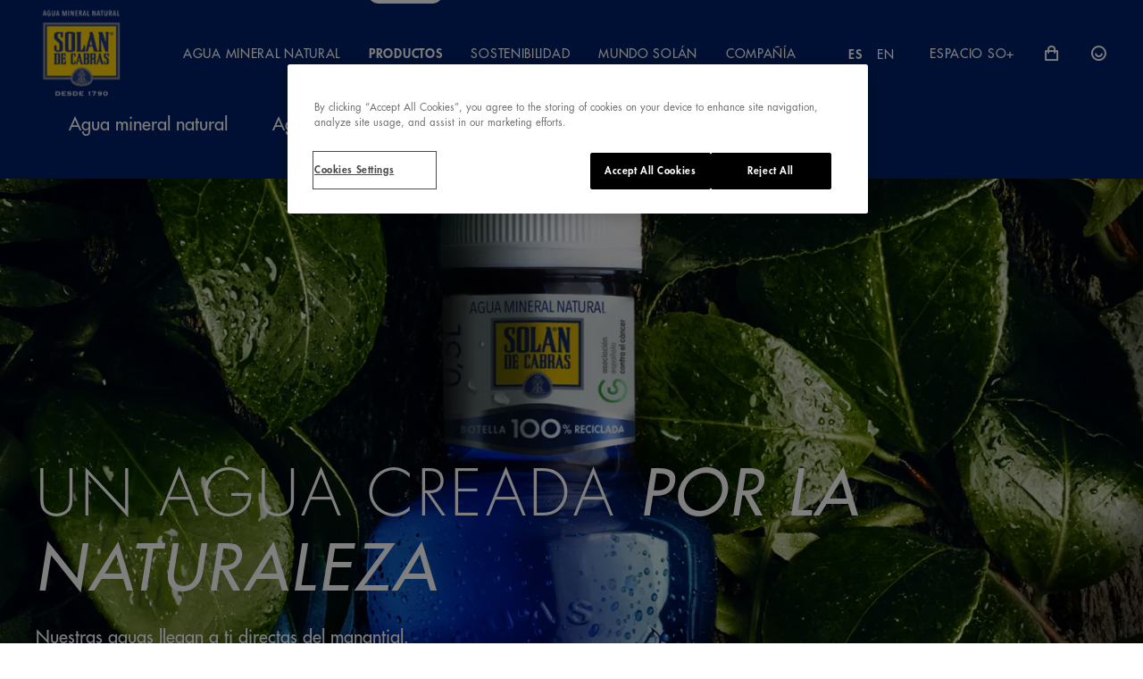

--- FILE ---
content_type: text/html; charset=UTF-8
request_url: https://solandecabras.es/products
body_size: 20867
content:
<!DOCTYPE html>
<html lang="es-ES">

<head>

    <meta charset="UTF-8" />
    <meta name="viewport" content="width=device-width,initial-scale=1,maximum-scale=5,shrink-to-fit=no">
    <meta name="format-detection" content="telephone=no">
    <meta http-equiv="Cache-Control" content="max-age=31557600">
    <link href="https://solandecabras.es/wp-content/themes/solan-de-cabras/assets/favicon/favicon.ico" rel="shortcut icon">
        <link rel="preload" href="https://solandecabras.es/wp-content/themes/solan-de-cabras/assets/style/css/site-local.css?ver=32244496797" as="style" onload="this.onload=null;this.rel='stylesheet'">


    
    <!-- DATALAYER  -->

       <script>

		var contentGroup = 'Otros';

		function setCookie(name,value,days) {
			var expires = "";
			if (days) {
				var date = new Date();
				date.setTime(date.getTime() + (days*24*60*60*1000));
				expires = "; expires=" + date.toUTCString();
			}
			document.cookie = name + "=" + (value || "")  + expires + "; path=/";
		}
		function getCookie(name) {
			var nameEQ = name + "=";
			var ca = document.cookie.split(';');
			for(var i=0;i < ca.length;i++) {
				var c = ca[i];
				while (c.charAt(0)==' ') c = c.substring(1,c.length);
				if (c.indexOf(nameEQ) == 0) return c.substring(nameEQ.length,c.length);
			}
			return null;
		}

		var interestsArray = [];
		var interestsCookie = getCookie('interests');
		if (interestsCookie) interestsArray = JSON.parse(interestsCookie);
		if (contentGroup && interestsArray.indexOf(contentGroup) === -1) interestsArray.push(contentGroup);
		setCookie('interests',JSON.stringify(interestsArray),30);

		var currReferrer = document.referrer;
		var siteReferrer = getCookie('sitereferrer');
		if (currReferrer.indexOf('solandecabras.es') === -1 && currReferrer.indexOf('comunidadmsm.es') === -1) {
			siteReferrer = currReferrer;
			setCookie('sitereferrer',currReferrer,30);
		}

	</script>

	<script id="funciona-datalayer">
		/* Solán de Cabras Datalayer*/

		clientIDCo = "";

			try{
				if(document.cookie.indexOf("_ga=")>-1){
					gaCookie = document.cookie.split("_ga=")[1].split(";")[0].split(".");
					clientIDCo = gaCookie[2] + "." + gaCookie[3];
				}
				} catch(e){
				console.log("Error al obtener la cookie de GA");
				}
                
		console.log( 'entro SIN categoria aguas');console.log('true, 1');		var userDevice = 'desktop';
		// check if is mobile
		if(/(android|bb\d+|meego).+mobile|avantgo|bada\/|blackberry|blazer|compal|elaine|fennec|hiptop|iemobile|ip(hone|od)|ipad|iris|kindle|Android|Silk|lge |maemo|midp|mmp|netfront|opera m(ob|in)i|palm( os)?|phone|p(ixi|re)\/|plucker|pocket|psp|series(4|6)0|symbian|treo|up\.(browser|link)|vodafone|wap|windows (ce|phone)|xda|xiino/i.test(navigator.userAgent) || /1207|6310|6590|3gso|4thp|50[1-6]i|770s|802s|a wa|abac|ac(er|oo|s\-)|ai(ko|rn)|al(av|ca|co)|amoi|an(ex|ny|yw)|aptu|ar(ch|go)|as(te|us)|attw|au(di|\-m|r |s )|avan|be(ck|ll|nq)|bi(lb|rd)|bl(ac|az)|br(e|v)w|bumb|bw\-(n|u)|c55\/|capi|ccwa|cdm\-|cell|chtm|cldc|cmd\-|co(mp|nd)|craw|da(it|ll|ng)|dbte|dc\-s|devi|dica|dmob|do(c|p)o|ds(12|\-d)|el(49|ai)|em(l2|ul)|er(ic|k0)|esl8|ez([4-7]0|os|wa|ze)|fetc|fly(\-|_)|g1 u|g560|gene|gf\-5|g\-mo|go(\.w|od)|gr(ad|un)|haie|hcit|hd\-(m|p|t)|hei\-|hi(pt|ta)|hp( i|ip)|hs\-c|ht(c(\-| |_|a|g|p|s|t)|tp)|hu(aw|tc)|i\-(20|go|ma)|i230|iac( |\-|\/)|ibro|idea|ig01|ikom|im1k|inno|ipaq|iris|ja(t|v)a|jbro|jemu|jigs|kddi|keji|kgt( |\/)|klon|kpt |kwc\-|kyo(c|k)|le(no|xi)|lg( g|\/(k|l|u)|50|54|\-[a-w])|libw|lynx|m1\-w|m3ga|m50\/|ma(te|ui|xo)|mc(01|21|ca)|m\-cr|me(rc|ri)|mi(o8|oa|ts)|mmef|mo(01|02|bi|de|do|t(\-| |o|v)|zz)|mt(50|p1|v )|mwbp|mywa|n10[0-2]|n20[2-3]|n30(0|2)|n50(0|2|5)|n7(0(0|1)|10)|ne((c|m)\-|on|tf|wf|wg|wt)|nok(6|i)|nzph|o2im|op(ti|wv)|oran|owg1|p800|pan(a|d|t)|pdxg|pg(13|\-([1-8]|c))|phil|pire|pl(ay|uc)|pn\-2|po(ck|rt|se)|prox|psio|pt\-g|qa\-a|qc(07|12|21|32|60|\-[2-7]|i\-)|qtek|r380|r600|raks|rim9|ro(ve|zo)|s55\/|sa(ge|ma|mm|ms|ny|va)|sc(01|h\-|oo|p\-)|sdk\/|se(c(\-|0|1)|47|mc|nd|ri)|sgh\-|shar|sie(\-|m)|sk\-0|sl(45|id)|sm(al|ar|b3|it|t5)|so(ft|ny)|sp(01|h\-|v\-|v )|sy(01|mb)|t2(18|50)|t6(00|10|18)|ta(gt|lk)|tcl\-|tdg\-|tel(i|m)|tim\-|t\-mo|to(pl|sh)|ts(70|m\-|m3|m5)|tx\-9|up(\.b|g1|si)|utst|v400|v750|veri|vi(rg|te)|vk(40|5[0-3]|\-v)|vm40|voda|vulc|vx(52|53|60|61|70|80|81|83|85|98)|w3c(\-| )|webc|whit|wi(g |nc|nw)|wmlb|wonu|x700|yas\-|your|zeto|zte\-/i.test(navigator.userAgent.substr(0,4))) { 
			userDevice = 'mobile';
		}
		var numPagesVisited = ( typeof sessionStorage.krux_views != 'undefined')?(parseInt(sessionStorage.krux_views)+1).toString():1; // Get the number of pages visited and add the current visit
		
		var userContentBehaviour = 'conocimiento'; // Número de páginas vistas de la 1 a la 5 incluida. 
		if (numPagesVisited >= 11) {
			// Usuarios que visualicen 11 o más páginas vistas en sesión
			userContentBehaviour = 'master';
		} else if (numPagesVisited > 5) {
			// Páginas entre la 6 y la 10 ambas incluidas 
			userContentBehaviour = 'consideración';
		}
		 var dataLayer = [{
			'Host': 'solandecabras.es',
			'PageURL': 'solandecabras.es/products',
			'Interests': interestsArray,
			'Pathname': '/products',
			'Language': 'Spanish',
			'readyState':document.readyState,
			'Slots': ["\/products"],
			'screen':{
				'availheight':screen.availHeight,
				'availwidth': screen.availWidth,
				'colordepth': screen.colorDepth,
				'height':screen.height,
				'width': screen.width,
				'screenangle': screen.msOrientation || (screen.orientation || screen.mozOrientation || {}).angle,
				'screenoncharge':false,
				'screentype': screen.msOrientation || (screen.orientation || screen.mozOrientation || {}).type

				},
			'navigator':{
				'appcodename': navigator.appCodeName,
				'appame': navigator.appName,
				'appversion':navigator.appVersion,
				'cookieenabled': navigator.cookieEnabled,
				'navigatorlanguage': navigator.language,
				},
			'navegacion': {
				'agefilter' : false, // Nos devuelve true cuando el usuario ha aceptado el consentimiento de edad
				'crossdomainbrand' : 'solandecabras.es', // Nos devuelve la marca donde se encuentra el usuario dentro de MSM
				'domainreferer': siteReferrer,
				'host' : 'solandecabras.es', // Nombre del host
				'language' : 'es', // Idioma
				'pagecanonical' : document.location.href, // URL canónica
				'pagecategorization' : '/products', // Grupo de contenido creado a partir de variables: pageCategory y page subCategory
				'pagecategory' : '', // Categoría de la página
				'pageerror' : 0, // Indica si la página muestra o no un error. 0 es igual a ok 1 es igual a error
				'pagepath' : '/products', // Pathname
				'pagesubcategory' : '', // Subcategoría de la página
				'pagetitle' : 'Productos', // Título de la página
				'pagetype' : 'agregadora', // Tipo de la página
				'pageurl' : 'solandecabras.es/products', // Url de la página
				'protocol': 'https',
				'contentcategorymsm': 'aguas',
				// 'interesmsm': getInteresMSM("aguas")
				},
			'datautm':{
				'utmcampaign' : '', // indica el contenido del parámetro utm_campaign de la URL
				'utmcontent' : '', // indica el contenido del parámetro utm_content de la URL
				'utmmedium' : '', // indica el contenido del parámetro utm_medium de la URL
				'utmsource' : '', // indica el contenido del parámetro utm_source de la URL
				'utmterm' : '', // indica el contenido del parámetro utm_term de la URL

				},
			'userinfo':{
				'usercity' : '', // ciudad del usuario
				'userclientid' : clientIDCo, // Valor de la cookie de Google Analytics
				'usercontentbehaviour' : userContentBehaviour, // Clasificación del usuario en función del número de páginas que visita en la sesión
				'usercountry' : '',
				'userdevice' : userDevice, // Dispositivo empleado por el usuario
				'userip' : '3.149.9.124', // Ip del usuario
				'userlogin' : false, // Nos indica si el usuario está o no logeado
				'userregion' : '', // Comunidad autónoma del usuario
				'userprovince' : '', // Provincia del usuario
				'userpagesvisited' : numPagesVisited, // Número de páginas que el usuario ha visto en sesión
				'userreturningvisitor' : '0', // Usuario recurrente en base a cookie
				'kruxidd' :  localStorage.kxmahousa_kuid, // identificador de Krux
				'kruxallsegments' : localStorage.kxmahousa_allsegs, // segmentos de krux
				},
			'clientinfo':{
				'clientage' : '0', // Edad del usuario registrado
				'clientcity' : '', // ciudad del usuario registrado
				'clientcustomerid' : '', // Identificador único del usuario registrado
				'clienthashedemail' : '', // email hasheado del usuario registrado
				'clientpostalcode' : '', // código postal del usuario registrado
				'clientprovince' : '', // código postal del usuario registrado,
				'clientstate' : '', // código postal del usuario registrado

				// 'clientInterests' : interestsArray.join('|'), // Intereses registrados por el usuario registrado
				},
			'productinfo': {
				'productbrand' : '', // Marca del producto
				'productname' : '', // Detalle producto
				'productrange' : '', // Categoría a la que pertenece el producto
				'productsegment' : '', // Segmento de producto
				'producttype' : '', // Tipo de producto
				//'productClass' : '', // Clase de producto
				},
			'contentinfo': {
				'contentauthor' : '',
				'contentcategory' : '/products', // Categoría a lma que pertenece el contenido publicado y visualizado por los usuarios
				'contentdate' : '',
				'contentfamily' : '',
				'contentrecetassubcategory' : '',
				'contentrelatedproducts' : '',
				'contentspecific' : '',
				'contentsubcategory' : '', // Subcategoría a la que pertenece el contenido publicado y visualizado por los usuarios
				'contenttitle' : '/products', // Nombre de las notas de prensa, recetas y otros artículos dentro de Solán de Cabras como los artículos de subcategoría bienestar
				'contenttype' : '',
				// 'promotionsName' : '', // Nombre de la promoción,
				}
		 }];

		//concatenación de los valores de contentCategoryMSM dentro de interesMSM
		function getInteresMSM(contentCategoryMSM) {

			const interesMSM = sessionStorage.getItem("interesMSM") || '';
		
			const interesArr = interesMSM.split(",").filter(i => i);
			if (contentCategoryMSM) interesArr.push(contentCategoryMSM)
		
			const result = interesArr.join(",");
			sessionStorage.setItem("interesMSM", result);

			return result;
		}


		document.onreadystatechange = function () {
			dataLayer[0].readyState = document.readyState;
		};
		window.addEventListener("orientationchange", function() {
			dataLayer[0].Screen[0].ScreenOrientation[0].onchange = true;
		}, false);

	</script>

    <!-- Google Tag Manager -->
     <script>
        (function(w, d, s, l, i) {
            w[l] = w[l] || [];
            w[l].push({
                'gtm.start': new Date().getTime(),
                event: 'gtm.js'
            });
            var f = d.getElementsByTagName(s)[0],
                j = d.createElement(s),
                dl = l != 'dataLayer' ? '&l=' + l : '';
            j.async = true;
            j.src =
                'https://www.googletagmanager.com/gtm.js?id=' + i + dl;
            f.parentNode.insertBefore(j, f);
        })(window, document, 'script', 'dataLayer', 'GTM-TMKPR5');
    </script>
    <!-- End Google Tag Manager -->

    <script>
		window['GoogleAnalyticsObject'] = 'ga';
		window['ga'] = window['ga'] || function() {
				(window['ga'].q = window['ga'].q || []).push(arguments)
			};
	</script> 

    <script>

		window.dataLayer = window.dataLayer || [];

		window.addEventListener('OneTrustGroupsUpdated', event => {

			event.detail.forEach( function(valor, indice, array) {

				if(valor == 2){
					// console.log("cokies aprobadas");

					//Recuperamos la cookie _ga
					setTimeout(() => {  

						try{
						if(document.cookie.indexOf("_ga=")>-1){
							gaCookie = document.cookie.split("_ga=")[1].split(";")[0].split(".");
							clientIDCo = gaCookie[2] + "." + gaCookie[3];
						}
						} catch(e){
						console.log("Error al obtener la cookie de GA");
						}

						 dataLayer.push({
							'userinfo.userclientid' : clientIDCo
						 });

						dataLayer[0].userinfo.userclientid = clientIDCo;
					
				}, 1000);

				}

			});
		});

	</script>

    <script>
		var hrefs = false;
		// test script to retrieve GA CID
		function cidFunction() {
			var trackers = ga.getAll();
			trackerCid = trackers[0].get('clientId');
			

			//Set to JSON.
			//CID.
			dataLayer[0].UserInfo[0].ClientId = trackerCid;
			
			dataLayer[0].Usuario[0].userClientId = trackerCid;
			
			//Local Storage.
			dataLayer[0].Usuario[0].userKruxId =  localStorage.kxmahousa_kuid;
			dataLayer[0].Usuario[0].userKruxAllSegments = localStorage.kxmahousa_allsegs;

			// Add outboundUrl event 
			var links = document.querySelectorAll('a:not([href^="'+document.location.origin+'"]):not([href^="#"]):not([href^="/"]):not([href=""])');
			var i;
			for (i = 0; i < links.length; i++) {
				links[i].addEventListener("click", function () {
					dataLayer.push({ 'event': 'outbound url', 'eventCategory': 'outboundUrl', 'eventAction': 'outbound', 'eventLabel': this.href, });
				});
			}
			
			// Print JSON.
			//console.info(dataLayer2[0]);
			console.info(dataLayer[0].Navegacion[0]);
		}

		function loadGaParam () {
			jQuery('a[href*="&login_hint"]').on('click', function (e) {
				// e.preventDefault();
				// e.stopPropagation();
				//console.log('Hint:');
				const login_ga = getCookie('_ga');
				let href = jQuery(this).attr('href');
				const linkHref = new URLSearchParams(href);
				const loginHint = linkHref.get('login_hint');
				const loginHintParams = loginHint.split('_');
				if (loginHintParams[1] == 'ga=' && login_ga != null) {
					// Set ga if is not setted yet
					href = href.replace('_ga=', '_ga='+login_ga);
					document.location.href = href;
					//console.log(href);
					//linkHref.set('login_hint', loginHint+login_ga)
				}
			})

		}
	</script>


    <!-- FIN DATALAYER -->

    <!-- HEADER STYLES -->

    <style>
        html {
            font-size: 8px;
            scroll-behavior: smooth;
            overflow-x: hidden;
            overflow-y: auto;
        }

        body {
            font-family: "Futura Std";
            font-style: normal;
            font-weight: 500;
            font-size: 20px;
            line-height: 180%;
            position: relative;
            min-height: 100vh;
            color: #002169;
        }

        ul,
        ol {
            list-style: none;
        }

        a {
            color: #002169;
            text-decoration: none;
        }

        [class^=ri-],
        [class*=" ri-"] {
            font-family: "remixicon" !important;
            font-style: normal;
            -webkit-font-smoothing: antialiased;
            -moz-osx-font-smoothing: grayscale;
        }

        .ri-arrow-left-s-line:before {
            content: "\ea64";
        }

        .ri-arrow-right-s-line:before {
            content: "\ea6e";
        }

        .ri-facebook-box-line:before {
            content: "\ecb9";
        }

        .ri-instagram-line:before {
            content: "\ee66";
        }

        .ri-user-smile-line:before {
            content: "\f274";
        }

        .ri-youtube-line:before {
            content: "\f2d5";
        }


        header#header {
            position: absolute;
            z-index: 4;
            top: 0;
            left: 0;
            width: 100%;
            transition: transform 0.5s ease, background 0.5s ease;
        }

        html.scrolledToTop header#header {
            transition: background 0.5s ease;
        }

        header#header .nav-wrap {
            display: flex;
            align-items: center;
            justify-content: space-between;
            width: 100%;
        }

        header#header nav.primary {
            height: 120px;
            display: flex;
            align-items: center;
        }

        header#header nav.primary a,
        header#header nav.primary .lang-selector {
            transition: opacity 0.25s ease-in-out, color 0.25s ease-in-out !important;
        }

        header#header nav.primary [class*=current] a,
        header#header nav.primary .home-link {
            opacity: 1 !important;
        }

        @media (min-width: 1324px) {
            header#header nav.primary {
                padding: 0 60px;
            }
        }

        @media (max-width: 1249px) {
            header#header nav.primary {
                padding: 0 var(--side-margin) !important;
            }
        }

        header#header nav.primary ul {
            display: flex;
            align-items: center;
        }

        header#header nav.primary ul.main {
            margin-left: 64px;
        }

        header#header nav.primary ul.main a {
            display: block;
            padding-top: 8px;
            padding-bottom: 8px;
        }

        header#header nav.primary ul.aside a {
            display: block;
            padding-top: 8px;
            padding-bottom: 8px;
        }

        header#header nav.primary ul.aside li:last-child a {
            padding-right: 16px;
        }

        header#header nav.primary ul.store a {
            display: flex;
            align-items: center;
            font-size: 0;
            padding-top: 8px;
            padding-bottom: 8px;
        }

        header#header nav.primary ul.store i {
            font-size: 20px;
        }

        header#header nav.primary ul.store li:first-child a {
            padding-left: 16px;
        }

        header#header nav.primary ul a {
            padding: 0 16px;
        }

        @media (min-width: 992px) {
            header#header nav.primary ul li:first-child a {
                padding-left: 0;
            }
        }

        @media (min-width: 992px) {
            header#header nav.primary ul li:last-child a {
                padding-right: 0;
            }
        }

        header#header nav.primary a {
            font-size: 14px;
            text-transform: uppercase;
            letter-spacing: 0.05em;
        }

        header#header nav.primary [class*=current] {
            position: relative;
        }

        header#header nav.primary [class*=current] a {
            color: #3b4253;
            font-weight: 650;
        }

        header#header nav.primary [class*=current]::after {
            content: "";
            position: absolute;
            z-index: 1;
            top: -40px;
            left: 16px;
            right: 16px;
            height: 10px;
            background-color: #002169;
            border-radius: 0 0 12px 12px;
        }

        header#header nav.secondary {
            display: flex;
            align-items: center;
            height: 80px;
            margin-top: -20px;
        }

        @media (min-width: 1250px) and (max-width: 1599px) {
            header#header nav.secondary ul.pills> :first-child {
                margin-left: 60px;
            }

            header#header nav.secondary ul.pills> :last-child {
                margin-right: 60px;
            }
        }

        @media (max-width: 1249px) {
            header#header nav.secondary ul.pills> :first-child {
                margin-left: var(--side-margin);
            }

            header#header nav.secondary ul.pills> :last-child {
                margin-right: var(--side-margin);
            }
        }

        header#header a {
            color: #002169;
        }

        header#header a.home-link {
            font-size: 0 !important;
            line-height: 1;
        }

        header#header .solan-logo {
            width: 80px;
            height: 68px;
        }

        header#header .lang-selector {
            font-size: 14px;
            color: #002169;
            position: relative;
            display: flex;
            align-items: center;
        }

        header#header .lang-selector i {
            font-size: 20px;
            margin-left: 8px;
        }

        header#header .lang-selector select {
            appearance: none;
            position: absolute;
            top: 0;
            left: 0;
            width: 100%;
            height: 100%;
            opacity: 0;
            cursor: pointer;
        }

        header#header .menu-toggle {
            cursor: pointer;
            margin-right: -16px;
        }

        header#header .menu-toggle span {
            color: #002169;
            display: block;
            font-size: 0;
            padding: 8px 16px;
        }

        html:not(.navExpanded) header#header .menu-toggle span.close {
            display: none;
        }

        html.navExpanded header#header .menu-toggle span.open {
            display: none;
        }

        header#header .menu-toggle i {
            font-size: 20px;
        }

        html.hasHover:not(.navFixed) body.header--negative header#header ul.pills li:not([class*=current]) a:hover {
            border-color: rgba(255, 255, 255, 0.15) !important;
        }

        html.hasHover:not(.navFixed) body.header--negative header#header nav.primary a:hover,
        html.hasHover:not(.navFixed) body.header--negative header#header nav.primary .lang-selector:hover {
            color: #ffd100;
        }

        html:not(.navFixed) body.header--negative header#header a {
            color: #ffffff;
            text-shadow: 1px 1px rgba(59, 66, 83, 0.25);
        }

        @media (min-width: 992px) {
            html:not(.navFixed) body.header--negative header#header [class*=current]::after {
                background: #ffffff;
            }
        }

        html:not(.navFixed) body.header--negative header#header nav.secondary .current-menu-item a {
            border-color: #ffffff !important;
        }

        @media (min-width: 992px) and (max-width: 1249px) {
            html:not(.navFixed) body.header--negative header#header ul.aside {
                background: rgba(255, 255, 255, 0.07);
            }
        }

        html:not(.navFixed) body.header--negative header#header .lang-selector,
        html:not(.navFixed) body.header--negative header#header .menu-toggle span {
            color: #ffffff;
            text-shadow: 1px 1px rgba(59, 66, 83, 0.25);
        }

        @media (min-width: 992px) and (max-width: 1249px) {
            header#header .container--wide {
                padding-top: 24px !important;
            }

            header#header nav.primary {
                height: 88px;
            }

            header#header nav.primary ul.main {
                margin-left: 48px;
            }

            header#header nav.primary ul.main [class*=current]::after {
                top: -25px;
            }

            header#header nav.primary ul.aside {
                position: absolute;
                line-height: 1;
                top: 0;
                left: 0;
                width: 100%;
                padding: 0 var(--side-margin);
                background: #ffffff;
                justify-content: flex-end;
            }

            html.navFixed header#header nav.primary ul.aside {
                background: rgba(59, 66, 83, 0.07);
            }

            header#header nav.primary ul.aside a {
                padding-top: 4px;
                padding-bottom: 4px;
            }

            header#header nav.primary ul.aside> :last-child a {
                margin-right: -16px;
            }
        }

        @media (min-width: 992px) {
            header#header .menu-toggle {
                display: none;
            }
        }

        @media (max-width: 991px) {
            header#header .solan-logo {
                width: 72px;
                height: 60px;
            }

            header#header .nav-wrap {
                position: absolute;
                top: 0;
                left: 0;
                padding-top: 104px;
                align-items: flex-end;
                justify-content: space-between;
                background: #002169;
                overflow: hidden;
                transition: transform 0.35s ease-out, opacity 0.35s ease;
            }

            html:not(.navExpanded) header#header .nav-wrap {
                transform: translateY(-100%);
            }

            header#header .nav-wrap::before {
                content: "";
                position: absolute;
                z-index: -1;
                top: 0;
                left: calc(-1 * var(--side-margin));
                width: 100vw;
                height: 100%;
                background: #002169;
            }

            header#header .nav-wrap::after {
                content: "";
                width: 420px;
                height: 546px;
                background: url("../../../assets/vector/symbol-outline.svg") no-repeat scroll 0 0;
                background-size: 420px 546px;
                background-position: center;
                position: absolute;
                top: 120px;
                right: -80px;
                opacity: 0.1;
                pointer-events: none;
            }

            header#header nav.primary {
                align-items: center;
                justify-content: space-between;
            }

            header#header nav.primary .home-link {
                position: relative;
                z-index: 1;
                margin-bottom: -15px;
                max-width: 90px;
            }

            html.navExpanded header#header nav.primary .home-link .solan-logo::before {
                opacity: 0;
            }

            html.navExpanded header#header nav.primary .home-link .solan-logo .inner::before {
                opacity: 1;
            }

            header#header nav.primary ul.store {
                position: relative;
                left: -32px;
            }

            html.navExpanded header#header nav.primary ul.store a {
                color: #ffffff;
                text-shadow: 1px 1px rgba(59, 66, 83, 0.25);
            }

            header#header nav.primary .flex-spacer {
                display: none !important;
            }

            header#header nav.primary .menu-toggle {
                position: absolute;
                right: var(--side-margin);
                line-height: 1;
            }

            html.navExpanded header#header nav.primary .menu-toggle span {
                color: #ffffff;
                text-shadow: 1px 1px rgba(59, 66, 83, 0.25);
            }

            header#header nav.primary ul.main {
                position: relative;
                padding: 60px 0 92px 48px;
                flex-direction: column;
                align-items: flex-start;
                justify-content: flex-end;
                margin-left: 0;
                width: 50%;
            }

            header#header nav.primary ul.main li a {
                padding: 20px 0;
                line-height: 1;
                opacity: 0.6;
                color: #ffffff;
                text-shadow: 1px 1px rgba(59, 66, 83, 0.25);
            }

            header#header nav.primary [class*=current] a {
                color: #ffffff;
                text-shadow: 1px 1px rgba(59, 66, 83, 0.25);
                opacity: 1 !important;
                font-weight: 500;
            }

            header#header nav.primary [class*=current]::after {
                background: #ffd100;
                width: 8px;
                height: 8px;
                border-radius: 999px;
                top: 50%;
                left: -24px;
                margin-top: -4px;
            }

            header#header nav.primary ul.aside {
                position: relative;
                width: 50%;
                padding: 60px var(--side-margin) 92px 48px;
                flex-direction: column;
                align-items: flex-end;
            }

            header#header nav.primary ul.aside li a {
                padding: 20px 0 !important;
                line-height: 1;
                color: #ffffff;
                text-shadow: 1px 1px rgba(59, 66, 83, 0.25);
            }

            header#header nav.primary ul.aside .lang-selector {
                padding: 20px 0;
                line-height: 14px;
                color: #ffffff;
                text-shadow: 1px 1px rgba(59, 66, 83, 0.25);
            }
        }

        @media (min-width: 768px) and (max-width: 991px) {
            header#header nav.primary {
                height: 104px;
            }

            header#header nav.secondary {
                margin-top: 0;
            }
        }

        @media (max-width: 767px) {
            header#header nav.primary {
                height: 70px;
                padding-bottom: 15px !important;
            }

            header#header nav.primary .home-link {
                max-width: 60px;
            }

            header#header nav.primary .nav-wrap {
                width: 100%;
                height: 100vh;
                flex-direction: column;
                align-items: stretch;
                justify-content: space-between;
            }

            header#header nav.primary .nav-wrap::after {
                top: auto;
                bottom: -60px;
                right: -150px;
            }

            header#header nav.primary .nav-wrap ul {
                width: 100%;
                align-items: flex-start;
            }

            header#header nav.secondary {
                margin-top: 0;
            }
        }
    </style>

    <!-- END HEADER STYLES -->

    <meta name='robots' content='index, follow, max-image-preview:large, max-snippet:-1, max-video-preview:-1' />
	<style>img:is([sizes="auto" i], [sizes^="auto," i]) { contain-intrinsic-size: 3000px 1500px }</style>
	<link rel="alternate" hreflang="en" href="https://solandecabras.es/en/products/" />
<link rel="alternate" hreflang="es" href="https://solandecabras.es/productos/" />
<link rel="alternate" hreflang="x-default" href="https://solandecabras.es/productos/" />

	<!-- This site is optimized with the Yoast SEO plugin v26.2 - https://yoast.com/wordpress/plugins/seo/ -->
	<title>Productos - Solan de Cabras</title>
	<meta name="description" content="NUESTRAS AGUAS LLEGAN A TI TAL Y COMO BROTAN DE NUESTRO MANANTIAL" />
	<link rel="canonical" href="https://solandecabras.es/productos/" />
	<meta property="og:locale" content="es_ES" />
	<meta property="og:type" content="article" />
	<meta property="og:title" content="Productos - Solan de Cabras" />
	<meta property="og:description" content="NUESTRAS AGUAS LLEGAN A TI TAL Y COMO BROTAN DE NUESTRO MANANTIAL" />
	<meta property="og:url" content="https://solandecabras.es/productos/" />
	<meta property="og:site_name" content="Solan de Cabras" />
	<meta property="article:publisher" content="https://www.facebook.com/solandecabras" />
	<meta property="article:modified_time" content="2023-11-02T10:23:25+00:00" />
	<meta name="twitter:card" content="summary_large_image" />
	<meta name="twitter:site" content="@Solan_de_Cabras" />
	<script type="application/ld+json" class="yoast-schema-graph">{"@context":"https://schema.org","@graph":[{"@type":"WebPage","@id":"https://solandecabras.es/productos/","url":"https://solandecabras.es/productos/","name":"Productos - Solan de Cabras","isPartOf":{"@id":"https://solandecabras.es/#website"},"datePublished":"2022-08-29T12:49:23+00:00","dateModified":"2023-11-02T10:23:25+00:00","description":"NUESTRAS AGUAS LLEGAN A TI TAL Y COMO BROTAN DE NUESTRO MANANTIAL","inLanguage":"es","potentialAction":[{"@type":"ReadAction","target":["https://solandecabras.es/productos/"]}]},{"@type":"WebSite","@id":"https://solandecabras.es/#website","url":"https://solandecabras.es/","name":"Solan de Cabras","description":"Agua mineral Natural","publisher":{"@id":"https://solandecabras.es/#organization"},"potentialAction":[{"@type":"SearchAction","target":{"@type":"EntryPoint","urlTemplate":"https://solandecabras.es/?s={search_term_string}"},"query-input":{"@type":"PropertyValueSpecification","valueRequired":true,"valueName":"search_term_string"}}],"inLanguage":"es"},{"@type":"Organization","@id":"https://solandecabras.es/#organization","name":"Solan de Cabras","url":"https://solandecabras.es/","logo":{"@type":"ImageObject","inLanguage":"es","@id":"https://solandecabras.es/#/schema/logo/image/","url":"https://solandecabras.es/wp-content/uploads/2025/07/logoactual.svg","contentUrl":"https://solandecabras.es/wp-content/uploads/2025/07/logoactual.svg","width":"1024","height":"1024","caption":"Solan de Cabras"},"image":{"@id":"https://solandecabras.es/#/schema/logo/image/"},"sameAs":["https://www.facebook.com/solandecabras","https://x.com/Solan_de_Cabras","https://www.youtube.com/user/Solanenfoco","https://www.instagram.com/solandecabras"]}]}</script>
	<!-- / Yoast SEO plugin. -->


<script type="text/javascript">
/* <![CDATA[ */
window._wpemojiSettings = {"baseUrl":"https:\/\/s.w.org\/images\/core\/emoji\/16.0.1\/72x72\/","ext":".png","svgUrl":"https:\/\/s.w.org\/images\/core\/emoji\/16.0.1\/svg\/","svgExt":".svg","source":{"concatemoji":"https:\/\/solandecabras.es\/wp-includes\/js\/wp-emoji-release.min.js?ver=6.8.3"}};
/*! This file is auto-generated */
!function(s,n){var o,i,e;function c(e){try{var t={supportTests:e,timestamp:(new Date).valueOf()};sessionStorage.setItem(o,JSON.stringify(t))}catch(e){}}function p(e,t,n){e.clearRect(0,0,e.canvas.width,e.canvas.height),e.fillText(t,0,0);var t=new Uint32Array(e.getImageData(0,0,e.canvas.width,e.canvas.height).data),a=(e.clearRect(0,0,e.canvas.width,e.canvas.height),e.fillText(n,0,0),new Uint32Array(e.getImageData(0,0,e.canvas.width,e.canvas.height).data));return t.every(function(e,t){return e===a[t]})}function u(e,t){e.clearRect(0,0,e.canvas.width,e.canvas.height),e.fillText(t,0,0);for(var n=e.getImageData(16,16,1,1),a=0;a<n.data.length;a++)if(0!==n.data[a])return!1;return!0}function f(e,t,n,a){switch(t){case"flag":return n(e,"\ud83c\udff3\ufe0f\u200d\u26a7\ufe0f","\ud83c\udff3\ufe0f\u200b\u26a7\ufe0f")?!1:!n(e,"\ud83c\udde8\ud83c\uddf6","\ud83c\udde8\u200b\ud83c\uddf6")&&!n(e,"\ud83c\udff4\udb40\udc67\udb40\udc62\udb40\udc65\udb40\udc6e\udb40\udc67\udb40\udc7f","\ud83c\udff4\u200b\udb40\udc67\u200b\udb40\udc62\u200b\udb40\udc65\u200b\udb40\udc6e\u200b\udb40\udc67\u200b\udb40\udc7f");case"emoji":return!a(e,"\ud83e\udedf")}return!1}function g(e,t,n,a){var r="undefined"!=typeof WorkerGlobalScope&&self instanceof WorkerGlobalScope?new OffscreenCanvas(300,150):s.createElement("canvas"),o=r.getContext("2d",{willReadFrequently:!0}),i=(o.textBaseline="top",o.font="600 32px Arial",{});return e.forEach(function(e){i[e]=t(o,e,n,a)}),i}function t(e){var t=s.createElement("script");t.src=e,t.defer=!0,s.head.appendChild(t)}"undefined"!=typeof Promise&&(o="wpEmojiSettingsSupports",i=["flag","emoji"],n.supports={everything:!0,everythingExceptFlag:!0},e=new Promise(function(e){s.addEventListener("DOMContentLoaded",e,{once:!0})}),new Promise(function(t){var n=function(){try{var e=JSON.parse(sessionStorage.getItem(o));if("object"==typeof e&&"number"==typeof e.timestamp&&(new Date).valueOf()<e.timestamp+604800&&"object"==typeof e.supportTests)return e.supportTests}catch(e){}return null}();if(!n){if("undefined"!=typeof Worker&&"undefined"!=typeof OffscreenCanvas&&"undefined"!=typeof URL&&URL.createObjectURL&&"undefined"!=typeof Blob)try{var e="postMessage("+g.toString()+"("+[JSON.stringify(i),f.toString(),p.toString(),u.toString()].join(",")+"));",a=new Blob([e],{type:"text/javascript"}),r=new Worker(URL.createObjectURL(a),{name:"wpTestEmojiSupports"});return void(r.onmessage=function(e){c(n=e.data),r.terminate(),t(n)})}catch(e){}c(n=g(i,f,p,u))}t(n)}).then(function(e){for(var t in e)n.supports[t]=e[t],n.supports.everything=n.supports.everything&&n.supports[t],"flag"!==t&&(n.supports.everythingExceptFlag=n.supports.everythingExceptFlag&&n.supports[t]);n.supports.everythingExceptFlag=n.supports.everythingExceptFlag&&!n.supports.flag,n.DOMReady=!1,n.readyCallback=function(){n.DOMReady=!0}}).then(function(){return e}).then(function(){var e;n.supports.everything||(n.readyCallback(),(e=n.source||{}).concatemoji?t(e.concatemoji):e.wpemoji&&e.twemoji&&(t(e.twemoji),t(e.wpemoji)))}))}((window,document),window._wpemojiSettings);
/* ]]> */
</script>
<style id='wp-emoji-styles-inline-css' type='text/css'>

	img.wp-smiley, img.emoji {
		display: inline !important;
		border: none !important;
		box-shadow: none !important;
		height: 1em !important;
		width: 1em !important;
		margin: 0 0.07em !important;
		vertical-align: -0.1em !important;
		background: none !important;
		padding: 0 !important;
	}
</style>
<link rel='stylesheet' id='wp-block-library-css' href='https://solandecabras.es/wp-includes/css/dist/block-library/style.min.css?ver=6.8.3' type='text/css' media='all' />
<style id='classic-theme-styles-inline-css' type='text/css'>
/*! This file is auto-generated */
.wp-block-button__link{color:#fff;background-color:#32373c;border-radius:9999px;box-shadow:none;text-decoration:none;padding:calc(.667em + 2px) calc(1.333em + 2px);font-size:1.125em}.wp-block-file__button{background:#32373c;color:#fff;text-decoration:none}
</style>
<style id='global-styles-inline-css' type='text/css'>
:root{--wp--preset--aspect-ratio--square: 1;--wp--preset--aspect-ratio--4-3: 4/3;--wp--preset--aspect-ratio--3-4: 3/4;--wp--preset--aspect-ratio--3-2: 3/2;--wp--preset--aspect-ratio--2-3: 2/3;--wp--preset--aspect-ratio--16-9: 16/9;--wp--preset--aspect-ratio--9-16: 9/16;--wp--preset--color--black: #000000;--wp--preset--color--cyan-bluish-gray: #abb8c3;--wp--preset--color--white: #ffffff;--wp--preset--color--pale-pink: #f78da7;--wp--preset--color--vivid-red: #cf2e2e;--wp--preset--color--luminous-vivid-orange: #ff6900;--wp--preset--color--luminous-vivid-amber: #fcb900;--wp--preset--color--light-green-cyan: #7bdcb5;--wp--preset--color--vivid-green-cyan: #00d084;--wp--preset--color--pale-cyan-blue: #8ed1fc;--wp--preset--color--vivid-cyan-blue: #0693e3;--wp--preset--color--vivid-purple: #9b51e0;--wp--preset--gradient--vivid-cyan-blue-to-vivid-purple: linear-gradient(135deg,rgba(6,147,227,1) 0%,rgb(155,81,224) 100%);--wp--preset--gradient--light-green-cyan-to-vivid-green-cyan: linear-gradient(135deg,rgb(122,220,180) 0%,rgb(0,208,130) 100%);--wp--preset--gradient--luminous-vivid-amber-to-luminous-vivid-orange: linear-gradient(135deg,rgba(252,185,0,1) 0%,rgba(255,105,0,1) 100%);--wp--preset--gradient--luminous-vivid-orange-to-vivid-red: linear-gradient(135deg,rgba(255,105,0,1) 0%,rgb(207,46,46) 100%);--wp--preset--gradient--very-light-gray-to-cyan-bluish-gray: linear-gradient(135deg,rgb(238,238,238) 0%,rgb(169,184,195) 100%);--wp--preset--gradient--cool-to-warm-spectrum: linear-gradient(135deg,rgb(74,234,220) 0%,rgb(151,120,209) 20%,rgb(207,42,186) 40%,rgb(238,44,130) 60%,rgb(251,105,98) 80%,rgb(254,248,76) 100%);--wp--preset--gradient--blush-light-purple: linear-gradient(135deg,rgb(255,206,236) 0%,rgb(152,150,240) 100%);--wp--preset--gradient--blush-bordeaux: linear-gradient(135deg,rgb(254,205,165) 0%,rgb(254,45,45) 50%,rgb(107,0,62) 100%);--wp--preset--gradient--luminous-dusk: linear-gradient(135deg,rgb(255,203,112) 0%,rgb(199,81,192) 50%,rgb(65,88,208) 100%);--wp--preset--gradient--pale-ocean: linear-gradient(135deg,rgb(255,245,203) 0%,rgb(182,227,212) 50%,rgb(51,167,181) 100%);--wp--preset--gradient--electric-grass: linear-gradient(135deg,rgb(202,248,128) 0%,rgb(113,206,126) 100%);--wp--preset--gradient--midnight: linear-gradient(135deg,rgb(2,3,129) 0%,rgb(40,116,252) 100%);--wp--preset--font-size--small: 13px;--wp--preset--font-size--medium: 20px;--wp--preset--font-size--large: 36px;--wp--preset--font-size--x-large: 42px;--wp--preset--spacing--20: 0.44rem;--wp--preset--spacing--30: 0.67rem;--wp--preset--spacing--40: 1rem;--wp--preset--spacing--50: 1.5rem;--wp--preset--spacing--60: 2.25rem;--wp--preset--spacing--70: 3.38rem;--wp--preset--spacing--80: 5.06rem;--wp--preset--shadow--natural: 6px 6px 9px rgba(0, 0, 0, 0.2);--wp--preset--shadow--deep: 12px 12px 50px rgba(0, 0, 0, 0.4);--wp--preset--shadow--sharp: 6px 6px 0px rgba(0, 0, 0, 0.2);--wp--preset--shadow--outlined: 6px 6px 0px -3px rgba(255, 255, 255, 1), 6px 6px rgba(0, 0, 0, 1);--wp--preset--shadow--crisp: 6px 6px 0px rgba(0, 0, 0, 1);}:where(.is-layout-flex){gap: 0.5em;}:where(.is-layout-grid){gap: 0.5em;}body .is-layout-flex{display: flex;}.is-layout-flex{flex-wrap: wrap;align-items: center;}.is-layout-flex > :is(*, div){margin: 0;}body .is-layout-grid{display: grid;}.is-layout-grid > :is(*, div){margin: 0;}:where(.wp-block-columns.is-layout-flex){gap: 2em;}:where(.wp-block-columns.is-layout-grid){gap: 2em;}:where(.wp-block-post-template.is-layout-flex){gap: 1.25em;}:where(.wp-block-post-template.is-layout-grid){gap: 1.25em;}.has-black-color{color: var(--wp--preset--color--black) !important;}.has-cyan-bluish-gray-color{color: var(--wp--preset--color--cyan-bluish-gray) !important;}.has-white-color{color: var(--wp--preset--color--white) !important;}.has-pale-pink-color{color: var(--wp--preset--color--pale-pink) !important;}.has-vivid-red-color{color: var(--wp--preset--color--vivid-red) !important;}.has-luminous-vivid-orange-color{color: var(--wp--preset--color--luminous-vivid-orange) !important;}.has-luminous-vivid-amber-color{color: var(--wp--preset--color--luminous-vivid-amber) !important;}.has-light-green-cyan-color{color: var(--wp--preset--color--light-green-cyan) !important;}.has-vivid-green-cyan-color{color: var(--wp--preset--color--vivid-green-cyan) !important;}.has-pale-cyan-blue-color{color: var(--wp--preset--color--pale-cyan-blue) !important;}.has-vivid-cyan-blue-color{color: var(--wp--preset--color--vivid-cyan-blue) !important;}.has-vivid-purple-color{color: var(--wp--preset--color--vivid-purple) !important;}.has-black-background-color{background-color: var(--wp--preset--color--black) !important;}.has-cyan-bluish-gray-background-color{background-color: var(--wp--preset--color--cyan-bluish-gray) !important;}.has-white-background-color{background-color: var(--wp--preset--color--white) !important;}.has-pale-pink-background-color{background-color: var(--wp--preset--color--pale-pink) !important;}.has-vivid-red-background-color{background-color: var(--wp--preset--color--vivid-red) !important;}.has-luminous-vivid-orange-background-color{background-color: var(--wp--preset--color--luminous-vivid-orange) !important;}.has-luminous-vivid-amber-background-color{background-color: var(--wp--preset--color--luminous-vivid-amber) !important;}.has-light-green-cyan-background-color{background-color: var(--wp--preset--color--light-green-cyan) !important;}.has-vivid-green-cyan-background-color{background-color: var(--wp--preset--color--vivid-green-cyan) !important;}.has-pale-cyan-blue-background-color{background-color: var(--wp--preset--color--pale-cyan-blue) !important;}.has-vivid-cyan-blue-background-color{background-color: var(--wp--preset--color--vivid-cyan-blue) !important;}.has-vivid-purple-background-color{background-color: var(--wp--preset--color--vivid-purple) !important;}.has-black-border-color{border-color: var(--wp--preset--color--black) !important;}.has-cyan-bluish-gray-border-color{border-color: var(--wp--preset--color--cyan-bluish-gray) !important;}.has-white-border-color{border-color: var(--wp--preset--color--white) !important;}.has-pale-pink-border-color{border-color: var(--wp--preset--color--pale-pink) !important;}.has-vivid-red-border-color{border-color: var(--wp--preset--color--vivid-red) !important;}.has-luminous-vivid-orange-border-color{border-color: var(--wp--preset--color--luminous-vivid-orange) !important;}.has-luminous-vivid-amber-border-color{border-color: var(--wp--preset--color--luminous-vivid-amber) !important;}.has-light-green-cyan-border-color{border-color: var(--wp--preset--color--light-green-cyan) !important;}.has-vivid-green-cyan-border-color{border-color: var(--wp--preset--color--vivid-green-cyan) !important;}.has-pale-cyan-blue-border-color{border-color: var(--wp--preset--color--pale-cyan-blue) !important;}.has-vivid-cyan-blue-border-color{border-color: var(--wp--preset--color--vivid-cyan-blue) !important;}.has-vivid-purple-border-color{border-color: var(--wp--preset--color--vivid-purple) !important;}.has-vivid-cyan-blue-to-vivid-purple-gradient-background{background: var(--wp--preset--gradient--vivid-cyan-blue-to-vivid-purple) !important;}.has-light-green-cyan-to-vivid-green-cyan-gradient-background{background: var(--wp--preset--gradient--light-green-cyan-to-vivid-green-cyan) !important;}.has-luminous-vivid-amber-to-luminous-vivid-orange-gradient-background{background: var(--wp--preset--gradient--luminous-vivid-amber-to-luminous-vivid-orange) !important;}.has-luminous-vivid-orange-to-vivid-red-gradient-background{background: var(--wp--preset--gradient--luminous-vivid-orange-to-vivid-red) !important;}.has-very-light-gray-to-cyan-bluish-gray-gradient-background{background: var(--wp--preset--gradient--very-light-gray-to-cyan-bluish-gray) !important;}.has-cool-to-warm-spectrum-gradient-background{background: var(--wp--preset--gradient--cool-to-warm-spectrum) !important;}.has-blush-light-purple-gradient-background{background: var(--wp--preset--gradient--blush-light-purple) !important;}.has-blush-bordeaux-gradient-background{background: var(--wp--preset--gradient--blush-bordeaux) !important;}.has-luminous-dusk-gradient-background{background: var(--wp--preset--gradient--luminous-dusk) !important;}.has-pale-ocean-gradient-background{background: var(--wp--preset--gradient--pale-ocean) !important;}.has-electric-grass-gradient-background{background: var(--wp--preset--gradient--electric-grass) !important;}.has-midnight-gradient-background{background: var(--wp--preset--gradient--midnight) !important;}.has-small-font-size{font-size: var(--wp--preset--font-size--small) !important;}.has-medium-font-size{font-size: var(--wp--preset--font-size--medium) !important;}.has-large-font-size{font-size: var(--wp--preset--font-size--large) !important;}.has-x-large-font-size{font-size: var(--wp--preset--font-size--x-large) !important;}
:where(.wp-block-post-template.is-layout-flex){gap: 1.25em;}:where(.wp-block-post-template.is-layout-grid){gap: 1.25em;}
:where(.wp-block-columns.is-layout-flex){gap: 2em;}:where(.wp-block-columns.is-layout-grid){gap: 2em;}
:root :where(.wp-block-pullquote){font-size: 1.5em;line-height: 1.6;}
</style>
<link rel='stylesheet' id='contact-form-7-css' href='https://solandecabras.es/wp-content/plugins/contact-form-7/includes/css/styles.css?ver=6.1.3' type='text/css' media='all' />
<link rel='stylesheet' id='wpml-legacy-horizontal-list-0-css' href='//solandecabras.es/wp-content/plugins/sitepress-multilingual-cms/templates/language-switchers/legacy-list-horizontal/style.min.css?ver=1' type='text/css' media='all' />
<link rel='stylesheet' id='style-css' href='https://solandecabras.es/wp-content/themes/solan-de-cabras/style.css?ver=1.0' type='text/css' media='all' />
<link rel="https://api.w.org/" href="https://solandecabras.es/wp-json/" /><link rel="alternate" title="JSON" type="application/json" href="https://solandecabras.es/wp-json/wp/v2/pages/118" /><link rel="EditURI" type="application/rsd+xml" title="RSD" href="https://solandecabras.es/xmlrpc.php?rsd" />
<meta name="generator" content="WordPress 6.8.3" />
<link rel='shortlink' href='https://solandecabras.es/?p=118' />
<link rel="alternate" title="oEmbed (JSON)" type="application/json+oembed" href="https://solandecabras.es/wp-json/oembed/1.0/embed?url=https%3A%2F%2Fsolandecabras.es%2Fproductos%2F" />
<link rel="alternate" title="oEmbed (XML)" type="text/xml+oembed" href="https://solandecabras.es/wp-json/oembed/1.0/embed?url=https%3A%2F%2Fsolandecabras.es%2Fproductos%2F&#038;format=xml" />
<meta name="generator" content="WPML ver:4.5.14 stt:1,2;" />

    <script>
console.log('hello world')
</script>    

</head>

<body class="wp-singular page-template-default page page-id-118 page-parent wp-theme-solan-de-cabras header--negative">
    <!-- Google Tag Manager (noscript) -->
    <noscript><iframe src="https://www.googletagmanager.com/ns.html?id=GTM-TMKPR5" height="0" width="0" style="display:none;visibility:hidden"></iframe></noscript>
    <!-- End Google Tag Manager (noscript) -->

    <header id="header">
  <div class="container container--wide">
    <nav class="primary">
    <a class="home-link" href="https://solandecabras.es">
    <img src="https://solandecabras.es/wp-content/uploads/2025/07/logo-nuevo-solangr-150-e1752676097770.png" alt="" />
  </a>

  <div class="nav-wrap">
    <ul class="main"><li id="menu-item-665" class="menu-item menu-item-type-post_type menu-item-object-page menu-item-665"><a href="https://solandecabras.es/agua-mineral-natural/">Agua mineral natural</a></li>
<li id="menu-item-122" class="menu-item menu-item-type-post_type menu-item-object-page current-menu-item page_item page-item-118 current_page_item menu-item-122"><a href="https://solandecabras.es/productos/" aria-current="page">Productos</a></li>
<li id="menu-item-588" class="menu-item menu-item-type-post_type menu-item-object-page menu-item-588"><a href="https://solandecabras.es/sostenibilidad/">Sostenibilidad</a></li>
<li id="menu-item-9416" class="menu-item menu-item-type-post_type menu-item-object-page menu-item-9416"><a href="https://solandecabras.es/mundo-solan/">Mundo Solán</a></li>
<li id="menu-item-4014" class="menu-item menu-item-type-post_type menu-item-object-page menu-item-4014"><a href="https://solandecabras.es/compania/">Compañía</a></li>
</ul>    <div class="flex-spacer"></div>
    <ul class="aside">
      <li style="display: flex;">
        <div class="menu-lang">
    
<div class="wpml-ls-statics-shortcode_actions wpml-ls wpml-ls-legacy-list-horizontal">
	<ul><li class="wpml-ls-slot-shortcode_actions wpml-ls-item wpml-ls-item-es wpml-ls-current-language wpml-ls-last-item wpml-ls-item-legacy-list-horizontal">
				<a href="https://solandecabras.es/productos/" class="wpml-ls-link">
                    <span class="wpml-ls-native">ES</span></a>
			</li><li class="wpml-ls-slot-shortcode_actions wpml-ls-item wpml-ls-item-en wpml-ls-first-item wpml-ls-item-legacy-list-horizontal">
				<a href="https://solandecabras.es/en/products/" class="wpml-ls-link">
                    <span class="wpml-ls-display">EN</span></a>
			</li></ul>
</div>
</div>
      </li>
      
	<!-- <li>
		<a href="https://www.comunidadmsm.es/SOPlus/SOHome" target="_blank">ESPACIO SO+</a>
	</li> -->
	<!-- Utilizamos el fichero de variables de entorno definido en constants/propierties.ph -->
			<a class="cta-dl" data-ctatype="Link_comunidad_Log-in_normal" data-ctatext="Espacio SO+" href="https://www.comunidadmsm.es/services/oauth2/authorize?response_type=code&#038;client_id=3MVG9Rd3qC6oMalX_jCQqgu3OnkYa1mFdjEl.r8YjKH5tejM80YPW5pRnvmudgyFleIUG0_05CiorN0JSXd4y&#038;login_hint=Solandecabras@70124000000FUYS.com_ga=&#038;redirect_uri=https://solandecabras.es/authcode_callback" title="Espacio SO+"> ESPACIO SO+ </a>
	    </ul>
  </div>
  <ul class="store">
    	<li>
		<a referrerpolicy="origin" href="https://www.mahou-sanmiguel.com/tienda/marcas/solan-de-cabras?itm_source=solandecabras&#038;itm_campaign=cabecera&#038;itm_medium=msm&#038;itm_content=icono-bolsa" target="_blank">
						<i class="ri-shopping-bag-line"></i>
		</a>
	</li>
    	<li>
    <a href="https://www.comunidadmsm.es/SOPlus/SOHome" target="_blank">
            <i class="ri-user-smile-line"></i>
    </a>
  </li>
  </ul>
  <div class="menu-toggle"><span class="open"><i class="ri-menu-line"></i></span><span class="close"><i class="ri-close-fill"></i></span></div>
</nav>
                    <nav class="secondary">
            <ul class="pills pills--nowrap"><li id="menu-item-8664" class="menu-item menu-item-type-post_type menu-item-object-page menu-item-8664"><a href="https://solandecabras.es/productos/agua-mineral-natural/">Agua mineral natural</a></li>
<li id="menu-item-8803" class="menu-item menu-item-type-post_type menu-item-object-page menu-item-8803"><a href="https://solandecabras.es/productos/agua-mineral-con-gas/">Agua mineral con gas</a></li>
<li id="menu-item-321" class="menu-item menu-item-type-post_type menu-item-object-page menu-item-321"><a href="https://solandecabras.es/productos/ediciones-especiales/">Ediciones Especiales</a></li>
</ul>          </nav>
        </div>
</header>

    <main id="main">
<style>
	</style>

<div class="container mx-auto">
	
<section style="" id="hero-home-block_1ed4998399b496d246b70aa6a6fb7a7a"  class="mod mod--hero
mod--hero-section  mod--single   mod--fake-full-width    bottom-content  negative">
      <div class="img-wrap">
                          <img decoding="async"
          class="current"          src="https://solandecabras.es/wp-content/uploads/2023/07/prodcutos_home_hero.webp"
          alt=""
        />
            </div>
  
  <div class="text-wrap">
    <div class="slide-wrap" data-autosize="height-max-child">
                                                                    <div class="slide current">

                
      <h1 class="title">
      UN AGUA CREADA
<em><strong>POR LA NATURALEZA</strong></em>    </h1>
  


  <p>Nuestras aguas llegan a ti directas del manantial.</p>
    <a referrerpolicy="origin"
      class="btn btn--cta"
      href="#nuestras-aguas"
      target="">
      <span>Descúbrela</span>
    </a>

    </div>
            </div>

      </div>
</section>

					
<section id="nuestras-aguas" class="mod mod--cards-product
mod--three-cols    mod--full-width  mod--lines mod--lines-top  theme_dark " style="
                                                                                                           ">



            <div class="header-wrap">
            <div class="mod-header">
        <h2 class="title">NUESTRAS AGUAS <em><strong>LLEGAN A TI</strong></em>
TAL Y COMO BROTAN DE
<em><strong>NUESTRO MANANTIAL</strong></em></h2>    <a referrerpolicy="origin"
      class="btn btn--link"
      href="/productos"
      target="">
      <span>Descubre todas nuestras aguas</span>
    </a>
      </div>
            </div>
      
              <ul class="card-container">
                  
<li data-theme="#c6eeff" class="card">
  
                      <div class="image-shadow">
        <img fetchpriority="high" decoding="async" width="462" height="860" src="https://solandecabras.es/wp-content/uploads/2023/07/bottle.webp" alt="" />
      </div>
        <h3 class="title">AGUA
<em><strong>MINERAL</strong></em>
<em><strong>NATURAL</strong></em></h3>    <p><a href="/productos/agua-mineral-natural">DESCÚBRELA</a></p>
        <a referrerpolicy="origin"
      class="btn btn--cta"
      href="https://www.mahou-sanmiguel.com/tienda/p/solan-cabras-vidrio-tapon-rosca.html?cgid=agua&#038;pos=4&#038;productid=IS8542&#038;itm_source=solandecabras&#038;itm_campaign=home&#038;itm_medium=msm&#038;itm_content=vidrio"
      target="_blank">
      <span>Comprar</span>
    </a>

    <svg class="decoration-waves" version="1.1" xmlns="http://www.w3.org/2000/svg" xmlns:xlink="http://www.w3.org/1999/xlink" x="0px" y="0px" viewBox="0 0 1224 411.1" style="enable-background:new 0 0 1224 411.1;" xml:space="preserve" preserveAspectRatio="none">
  <path fill="#F3F5FB" class="top" d="M380.8,86C247.6,86,52.1,76.1,0,60.5L0,411h1224V0C751.4,0,636.7,86,380.8,86z" />
  <path fill="#E7EAF5" class="middle" d="M696.7,69.4C585,82.3,483.3,94.1,351,94.1c-212.3,0-306.7,9.5-338.7,12.7c-6.6,0.7-10.5,1.1-12.3,1.1V129v282
	h1224V129V36C984.2,36,833,53.5,696.7,69.4z" />
  <g>
    <path fill="#DCE1F1" class="bottom" d="M843.2,390c133.2,0,328.7-9.9,380.8-25.5v46.5H0V304C472.6,304,587.3,390,843.2,390z" />
  </g>
</svg>

  </li>
                  
<li data-theme="#c6eeff" class="card">
  
                      <div class="image-shadow">
        <img decoding="async" width="462" height="860" src="https://solandecabras.es/wp-content/uploads/2023/07/bottle-2.webp" alt="" />
      </div>
        <h3 class="title">AGUA <em><strong>MINERAL NATURAL</strong></em>
<em><strong>con gas</strong></em></h3>    <p><a href="/productos/agua-mineral-con-gas/">DESCÚBRELA</a></p>
        <a referrerpolicy="origin"
      class="btn btn--cta"
      href="https://www.mahou-sanmiguel.com/tienda/p/solan-cabras-gas.html?cgid=agua&#038;pos=6&#038;productid=IS8147&#038;itm_source=solandecabras&#038;itm_campaign=home&#038;itm_medium=msm&#038;itm_content=gas"
      target="_blank">
      <span>Comprar</span>
    </a>

    <svg class="decoration-waves" version="1.1" xmlns="http://www.w3.org/2000/svg" xmlns:xlink="http://www.w3.org/1999/xlink" x="0px" y="0px" viewBox="0 0 1224 411.1" style="enable-background:new 0 0 1224 411.1;" xml:space="preserve" preserveAspectRatio="none">
  <path fill="#F3F5FB" class="top" d="M380.8,86C247.6,86,52.1,76.1,0,60.5L0,411h1224V0C751.4,0,636.7,86,380.8,86z" />
  <path fill="#E7EAF5" class="middle" d="M696.7,69.4C585,82.3,483.3,94.1,351,94.1c-212.3,0-306.7,9.5-338.7,12.7c-6.6,0.7-10.5,1.1-12.3,1.1V129v282
	h1224V129V36C984.2,36,833,53.5,696.7,69.4z" />
  <g>
    <path fill="#DCE1F1" class="bottom" d="M843.2,390c133.2,0,328.7-9.9,380.8-25.5v46.5H0V304C472.6,304,587.3,390,843.2,390z" />
  </g>
</svg>

  </li>
              </ul>
      
  <svg class="decoration-lines" xmlns="http://www.w3.org/2000/svg" viewBox="0 0 1508.2 236.41">
  <defs>
    <style>
      .cls-1 {
        stroke: #ffd105;
      }

      .cls-1, .cls-2 {
        fill: none;
        stroke-miterlimit: 10;
        stroke-width: .25px;
      }

      .cls-2 {
        stroke: #002169;
      }
    </style>
  </defs>
  <path class="cls-2" d="M.11,44.79s130.5,94.7,439.6,88.4c261-5.3,316.2-81.7,658.7-97.1C1490.81,18.59,1508.11,.09,1508.11,.09"/>
  <path class="cls-1" d="M.01,236.29s104.2-8.8,347.9-20.5c193.1-9.3,421.2-54.2,620.1-100.2,169.8-39.2,240.5-45.8,302.4-50.1s237.6-12.1,237.6-12.1"/>
</svg>
</section>
		


<section id="image-text-block_80a1425c10d040a2f776085eff0ee38a" data-minheight="900"  class="mod mod--image-text
         mod--text-center  mod--boxed mod--boxed-image      mod--full-width    mod--veil">
      <img decoding="async" src="https://solandecabras.es/wp-content/uploads/2023/07/productos_home_ediciones_especiales.webp" alt="" />
  
    <div class="text-wrap">
    <h2 class="title">EDICIONES ESPECIALES</h2><p>Nuestra agua de manantial nace en un enclave
privilegiado rodeado de bosques, visitado por reyes y
elogiado desde hace siglos por sus bondades y propiedades.</p>    <a referrerpolicy="origin"
      class="btn btn--cta btn--negative"
      href="/productos/ediciones-especiales"
      target="">
      <span>Descúbrelas</span>
    </a>
  </div>

  </section>



<section id="card-horizontal-block_c98b5b56daabba7b83bdad3208fc1eb7" class="mod mod--cards-horizontal mod--two-col ">

  <div class="mod-header">
  <p class="pretitle">Sostenibilidad</p><h2 class="title">NUESTRO COMPROMISO CON LA SOCIEDAD Y CON LA NATURALEZA</h2><p>Nuestra agua de manantial nace en un enclave privilegiado rodeado de bosques, visitado por reyes y elogiado desde hace siglos por sus bondades y propiedades.</p>    <a referrerpolicy="origin"
      class="btn btn--link"
      href="/sostenibilidad"
      target="">
      <span>Descubre todas nuestras acciones</span>
    </a>
</div>

  <ul class="card-container">
                <li class="card">
            <a class="img-wrap"
         href="/beneficios-del-agua"
         target="">
                   <img decoding="async" width="700" height="500" src="https://solandecabras.es/wp-content/uploads/2023/07/productos_home_beneficios.webp" alt=""  data-focus="50% 20%" />
               </a>
        <div class="text-wrap">
              <h3 class="title">
                      <a class="pretitle"
              href="/beneficios-del-agua"
              target="">
              LOS BENEFICIOS DEL AGUA            </a>
                </h3>
        <p>La hidratación cumple diversas funciones en el organismo. Descubre porque es bueno beber agua de manera regular.</p>        <a referrerpolicy="origin"
      class="btn btn--cta"
      href="/beneficios-del-agua"
      target="">
      <span>Momentos destacados</span>
    </a>
  </div>
</li>
                <li class="card">
            <a class="img-wrap"
         href="/el-manantial"
         target="">
                   <img loading="lazy" decoding="async" width="700" height="500" src="https://solandecabras.es/wp-content/uploads/2023/07/productos_home_origen.webp" alt=""  data-focus="50% 20%" />
               </a>
        <div class="text-wrap">
              <h3 class="title">
                      <a class="pretitle"
              href="/el-manantial"
              target="">
              PROCEDENTE DE UN MANANTIAL ÚNICO            </a>
                </h3>
        <p>Solán de Cabras es un agua de manantial pura y equilibrada que brota en la serranía de Cuenca.</p>        <a referrerpolicy="origin"
      class="btn btn--cta"
      href="/el-manantial"
      target="">
      <span>Descubre el manantial</span>
    </a>
  </div>
</li>
      </ul>

</section>


					
<section id="slider-block_e60cd0651059e6cec3af6f25d976699f" class="mod mod--slider  mod--boxed mod--slider-over mod--full-width  ">

  
            
          
          
          
          
      
  <div class="container container--wide">
    <div class="slider-header">
      <h2 class="title">Mundo <br>
<em><strong>Solán</strong></em></h2>      <ul class="pagination pagination--white ">
        <li><span class="prev"><i class="ri-arrow-left-s-line"></i></span></li>
        <li><span class="next"><i class="ri-arrow-right-s-line"></i></span></li>
      </ul>
    </div>



    <div class="slider-body">
              <div class="splide">
          <div class="splide__track">
            <div class="splide__list">
                              <div class="splide__slide">
                                                                                            <img decoding="async" src="https://solandecabras.es/wp-content/uploads/2023/07/agua-mineral-natural.webp" alt="" />
                                    <div class="text-wrap">
                    <h3 class="title">Agua Mineral Natural</h3>                        <a referrerpolicy="origin"
      class="btn btn--cta"
      href="https://solandecabras.es/productos/agua-mineral-natural/"
      target="">
      <span>Agua Mineral Natural</span>
    </a>
                  </div>
                </div>
                              <div class="splide__slide">
                                                                                            <img decoding="async" src="https://solandecabras.es/wp-content/uploads/2023/07/slider-footer-productos.webp" alt="" />
                                    <div class="text-wrap">
                    <h3 class="title">Productos</h3>                        <a referrerpolicy="origin"
      class="btn btn--cta"
      href="/productos"
      target="">
      <span>Ver toda la gama</span>
    </a>
                  </div>
                </div>
                              <div class="splide__slide">
                                                                                            <img decoding="async" src="https://solandecabras.es/wp-content/uploads/2023/07/slider-footer-sostenibilidad.webp" alt="" />
                                    <div class="text-wrap">
                    <h3 class="title">Sostenibilidad</h3>                        <a referrerpolicy="origin"
      class="btn btn--cta"
      href="/sostenibilidad"
      target="">
      <span>Comprometidos</span>
    </a>
                  </div>
                </div>
                              <div class="splide__slide">
                                                                                            <img decoding="async" src="https://solandecabras.es/wp-content/uploads/2023/07/slider-footer-mundo-solan.webp" alt="" />
                                    <div class="text-wrap">
                    <h3 class="title">Mundo Solán</h3>                        <a referrerpolicy="origin"
      class="btn btn--cta"
      href="/mundo-solan"
      target="">
      <span>Ver noticias</span>
    </a>
                  </div>
                </div>
                              <div class="splide__slide">
                                                                                            <img decoding="async" src="https://solandecabras.es/wp-content/uploads/2023/07/slider-footer-compania.webp" alt="" />
                                    <div class="text-wrap">
                    <h3 class="title">Compañia</h3>                        <a referrerpolicy="origin"
      class="btn btn--cta"
      href="/compania"
      target="">
      <span>Conócenos</span>
    </a>
                  </div>
                </div>
                          </div>
          </div>
        </div>
          </div>
  </div>
</section>		</div>

</main>
<footer id="footer">
    <div class="container">
    <div class="row">
  <div class="col">
      <a href="https://solandecabras.es">
    <img src="https://solandecabras.es/wp-content/uploads/2025/07/logo-nuevo-solangr-150-e1752676097770.png" alt="" />
  </a>
<!-- TODO: Remove Later -->
<!-- <div class="solan-logo">
  <div class="inner"></div>
</div> -->
    <ul class="social">
            <li><a href="https://www.youtube.com/user/Solanenfoco" target="_blank">YouTube<i class="ri-youtube-line"></i></a></li><li><a href="https://www.instagram.com/solandecabras" target="_blank">Instagram<i class="ri-instagram-line"></i></a></li><li><a href="https://www.facebook.com/solandecabras" target="_blank">Facebook<i class="ri-facebook-box-line"></i></a></li><li><a href="https://twitter.com/Solan_de_Cabras " target="_blank">Twitter<i class="ri-twitter-line"></i></a></li>      </ul>
  </div>
</div>
    <nav class="row">
  <ul class="col dropdown dropdown--sm"><li class="list-header"><a href="/agua-mineral-natural/"
                  target="">
                  Agua mineral natural</a></li><ul class="list-container"><li id="menu-item-3361" class="list-item menu-item menu-item-type-post_type menu-item-object-page menu-item-3361"><a href="https://solandecabras.es/el-manantial/">El manantial</a></li>
<li id="menu-item-3362" class="list-item menu-item menu-item-type-post_type menu-item-object-page menu-item-3362"><a href="https://solandecabras.es/beneficios-del-agua/">Beneficios del agua</a></li>
</ul></ul><ul class="col dropdown dropdown--sm"><li class="list-header"><a href="/productos"
                  target="">
                  Productos</a></li><ul class="list-container"><li id="menu-item-9721" class="menu-item menu-item-type-post_type menu-item-object-page menu-item-9721"><a href="https://solandecabras.es/productos/agua-mineral-natural/">Agua mineral natural</a></li>
<li id="menu-item-9395" class="list-item menu-item menu-item-type-post_type menu-item-object-page menu-item-9395"><a href="https://solandecabras.es/productos/agua-mineral-con-gas/">Agua mineral con gas</a></li>
<li id="menu-item-14204" class="menu-item menu-item-type-post_type menu-item-object-post menu-item-14204"><a href="https://solandecabras.es/mundo-solan/historico/bisolan-la-combinacion-entre-las-vitaminas-y-los-minerales/">Agua con zumo de frutas</a></li>
<li id="menu-item-3369" class="list-item menu-item menu-item-type-post_type menu-item-object-page menu-item-3369"><a href="https://solandecabras.es/productos/ediciones-especiales/">Ediciones Especiales</a></li>
</ul></ul><ul class="col dropdown dropdown--sm"><li class="list-header"><a href="/sostenibilidad"
                  target="">
                  Sostenibilidad</a></li><ul class="list-container"><li id="menu-item-3373" class="list-item menu-item menu-item-type-post_type menu-item-object-page menu-item-3373"><a href="https://solandecabras.es/sostenibilidad/proteccion-del-medio-ambiente/">Protección del medio ambiente</a></li>
<li id="menu-item-3370" class="list-item menu-item menu-item-type-post_type menu-item-object-page menu-item-3370"><a href="https://solandecabras.es/sostenibilidad/envases-y-logistica/">Envases y logística</a></li>
<li id="menu-item-3371" class="list-item menu-item menu-item-type-post_type menu-item-object-page menu-item-3371"><a href="https://solandecabras.es/sostenibilidad/compromiso-social/">Compromiso social</a></li>
</ul></ul><ul class="col dropdown dropdown--sm"><li class="list-header"><a href="/compania"
                  target="">
                  Compañía</a></li><ul class="list-container"><li id="menu-item-3271" class="menu-item menu-item-type-post_type menu-item-object-page menu-item-3271"><a href="https://solandecabras.es/compania/historia/">Historia</a></li>
<li id="menu-item-3273" class="menu-item menu-item-type-post_type menu-item-object-page menu-item-3273"><a href="https://solandecabras.es/compania/premios/">Premios</a></li>
<li id="menu-item-3274" class="menu-item menu-item-type-post_type menu-item-object-page menu-item-3274"><a href="https://solandecabras.es/compania/solan-en-el-mundo/">Solán en el mundo</a></li>
<li id="menu-item-9393" class="menu-item menu-item-type-custom menu-item-object-custom menu-item-9393"><a target="_blank" href="https://www.mahou-sanmiguel.com/es-es/trabajar-mahou-sanmiguel#unete">Únete a nuestro equipo</a></li>
<li id="menu-item-10619" class="menu-item menu-item-type-custom menu-item-object-custom menu-item-10619"><a href="https://mahousanmiguel.integrityline.com/frontpage">Canal ético</a></li>
</ul></ul></nav>
    <div class="row">
  <div class="col">
    <p class="copyright">© 2023 Solán de Cabras. Todos los derechos reservados.</p>
    <ul class="legal"><li id="menu-item-9724" class="menu-item menu-item-type-custom menu-item-object-custom menu-item-9724"><a target="_blank" href="https://www.comunidadmsm.es/SAC/solan_de_cabras">Contacta</a></li>
<li id="menu-item-3713" class="menu-item menu-item-type-post_type menu-item-object-page menu-item-3713"><a href="https://solandecabras.es/aviso-legal/">Aviso legal</a></li>
<li id="menu-item-3712" class="menu-item menu-item-type-post_type menu-item-object-page menu-item-3712"><a href="https://solandecabras.es/politica-de-cookies/">Política de cookies</a></li>
<li id="menu-item-3711" class="menu-item menu-item-type-post_type menu-item-object-page menu-item-3711"><a href="https://solandecabras.es/condiciones-generales/">Condiciones generales</a></li>
<li id="menu-item-3710" class="menu-item menu-item-type-post_type menu-item-object-page menu-item-3710"><a href="https://solandecabras.es/politica-de-privacidad/">Política de privacidad</a></li>
</ul>  </div>
</div>
  </div>
</footer>
<script src="https://solandecabras.es/wp-content/themes/solan-de-cabras/assets/scripts/lib/splide.min.js"></script>
<script src="https://solandecabras.es/wp-content/themes/solan-de-cabras/assets/scripts/site.js"></script>
<script type="speculationrules">
{"prefetch":[{"source":"document","where":{"and":[{"href_matches":"\/*"},{"not":{"href_matches":["\/wp-*.php","\/wp-admin\/*","\/wp-content\/uploads\/*","\/wp-content\/*","\/wp-content\/plugins\/*","\/wp-content\/themes\/solan-de-cabras\/*","\/*\\?(.+)"]}},{"not":{"selector_matches":"a[rel~=\"nofollow\"]"}},{"not":{"selector_matches":".no-prefetch, .no-prefetch a"}}]},"eagerness":"conservative"}]}
</script>
<script type="text/javascript" src="https://solandecabras.es/wp-includes/js/dist/hooks.min.js?ver=4d63a3d491d11ffd8ac6" id="wp-hooks-js"></script>
<script type="text/javascript" src="https://solandecabras.es/wp-includes/js/dist/i18n.min.js?ver=5e580eb46a90c2b997e6" id="wp-i18n-js"></script>
<script type="text/javascript" id="wp-i18n-js-after">
/* <![CDATA[ */
wp.i18n.setLocaleData( { 'text direction\u0004ltr': [ 'ltr' ] } );
/* ]]> */
</script>
<script type="text/javascript" src="https://solandecabras.es/wp-content/plugins/contact-form-7/includes/swv/js/index.js?ver=6.1.3" id="swv-js"></script>
<script type="text/javascript" id="contact-form-7-js-translations">
/* <![CDATA[ */
( function( domain, translations ) {
	var localeData = translations.locale_data[ domain ] || translations.locale_data.messages;
	localeData[""].domain = domain;
	wp.i18n.setLocaleData( localeData, domain );
} )( "contact-form-7", {"translation-revision-date":"2025-10-29 16:00:55+0000","generator":"GlotPress\/4.0.3","domain":"messages","locale_data":{"messages":{"":{"domain":"messages","plural-forms":"nplurals=2; plural=n != 1;","lang":"es"},"This contact form is placed in the wrong place.":["Este formulario de contacto est\u00e1 situado en el lugar incorrecto."],"Error:":["Error:"]}},"comment":{"reference":"includes\/js\/index.js"}} );
/* ]]> */
</script>
<script type="text/javascript" id="contact-form-7-js-before">
/* <![CDATA[ */
var wpcf7 = {
    "api": {
        "root": "https:\/\/solandecabras.es\/wp-json\/",
        "namespace": "contact-form-7\/v1"
    }
};
/* ]]> */
</script>
<script type="text/javascript" src="https://solandecabras.es/wp-content/plugins/contact-form-7/includes/js/index.js?ver=6.1.3" id="contact-form-7-js"></script>
</body>

</html>

--- FILE ---
content_type: text/css
request_url: https://solandecabras.es/wp-content/themes/solan-de-cabras/assets/style/css/site-local.css?ver=32244496797
body_size: 444362
content:
/*! minireset.css v0.0.6 | MIT License | github.com/jgthms/minireset.css */
html,
body,
p,
ol,
ul,
li,
dl,
dt,
dd,
blockquote,
figure,
fieldset,
legend,
textarea,
pre,
iframe,
hr,
h1,
h2,
h3,
h4,
h5,
h6 {
  margin: 0;
  padding: 0;
}

h1,
h2,
h3,
h4,
h5,
h6 {
  font-size: 100%;
  font-weight: normal;
}

ul {
  list-style: none;
}

button,
input,
select {
  margin: 0;
}

html {
  box-sizing: border-box;
}

*, *::before, *::after {
  box-sizing: inherit;
}

img,
video {
  height: auto;
  max-width: 100%;
}

iframe {
  border: 0;
}

table {
  border-collapse: collapse;
  border-spacing: 0;
}

td,
th {
  padding: 0;
}

.mod.mod--nav-subsection .slider, .mod.mod--map .slider, .pills.pills--nowrap {
  -ms-overflow-style: none;
  scrollbar-width: none;
}
.mod.mod--nav-subsection .slider::-webkit-scrollbar, .mod.mod--map .slider::-webkit-scrollbar, .pills.pills--nowrap::-webkit-scrollbar {
  display: none;
}

html:not(.navFixed) body.header--negative header#header .solan-logo::before {
  opacity: 0;
}
html:not(.navFixed) body.header--negative header#header .solan-logo .inner::before {
  opacity: 1;
}

.mod.mod--text-scrolling.mod--boxed.mod--boxed-image > img, .mod.mod--nav-subsection .slider > * .img-wrap::before, .mod.mod--nav-subsection .slider > * .img-wrap, .mod.mod--image-text.mod--boxed.mod--boxed-image > img, .mod.mod--image-text.mod--single-image .image-wrap img:only-child, .mod.mod--full-image-text img, .mod.mod--cards-vertical .card-container .card .img-wrap img, .mod.mod--cards-vertical .card-container .card .img-wrap, .text-editor a:not(.btn)::before {
  position: absolute;
  top: 0;
  left: 0;
  right: 0;
  bottom: 0;
}

.mod.mod--full-image-text:not(.mod--boxless) .card {
  background: rgba(255, 255, 255, 0.7);
  -webkit-backdrop-filter: blur(20px);
  backdrop-filter: blur(20px);
}

/*!
 * Bootstrap Grid v4.5.0 (https://getbootstrap.com/)
 * Copyright 2011-2020 The Bootstrap Authors
 * Copyright 2011-2020 Twitter, Inc.
 * Licensed under MIT (https://github.com/twbs/bootstrap/blob/master/LICENSE)
 */
html {
  box-sizing: border-box;
  -ms-overflow-style: scrollbar;
}

*,
*::before,
*::after {
  box-sizing: inherit;
}

.container {
  width: 100%;
  padding-right: 15px;
  padding-left: 15px;
  margin-right: auto;
  margin-left: auto;
}
@media (min-width: 576px) {
  .container {
    max-width: 540px;
  }
}
@media (min-width: 768px) {
  .container {
    max-width: 720px;
  }
}
@media (min-width: 992px) {
  .container {
    max-width: 960px;
  }
}
@media (min-width: 1250px) {
  .container {
    max-width: 1140px;
  }
}

.container-fluid, .container-xl, .container-lg, .container-md, .container-sm {
  width: 100%;
  padding-right: 15px;
  padding-left: 15px;
  margin-right: auto;
  margin-left: auto;
}

@media (min-width: 576px) {
  .container-sm, .container {
    max-width: 540px;
  }
}
@media (min-width: 768px) {
  .container-md, .container-sm, .container {
    max-width: 720px;
  }
}
@media (min-width: 992px) {
  .container-lg, .container-md, .container-sm, .container {
    max-width: 960px;
  }
}
@media (min-width: 1250px) {
  .container-xl, .container-lg, .container-md, .container-sm, .container {
    max-width: 1140px;
  }
}
.row {
  display: flex;
  flex-wrap: wrap;
  margin-right: -15px;
  margin-left: -15px;
}

.no-gutters {
  margin-right: 0;
  margin-left: 0;
}
.no-gutters > .col,
.no-gutters > [class*=col-] {
  padding-right: 0;
  padding-left: 0;
}

.col-xxl,
.col-xxl-auto, .col-xxl-12, .col-xxl-11, .col-xxl-10, .col-xxl-9, .col-xxl-8, .col-xxl-7, .col-xxl-6, .col-xxl-5, .col-xxl-4, .col-xxl-3, .col-xxl-2, .col-xxl-1, .col-xl, footer#footer .row:nth-child(2) .dropdown,
.col-xl-auto, .col-xl-12, .col-xl-11, .col-xl-10, .col-xl-9, .col-xl-8, .col-xl-7, .col-xl-6, .col-xl-5, .col-xl-4, .col-xl-3, .col-xl-2, .col-xl-1, .col-lg,
.col-lg-auto, .col-lg-12, .col-lg-11, .col-lg-10, .col-lg-9, .col-lg-8, .col-lg-7, .col-lg-6, .col-lg-5, .col-lg-4, .col-lg-3, .col-lg-2, .col-lg-1, .col-md,
.col-md-auto, .col-md-12, .col-md-11, .col-md-10, .col-md-9, .col-md-8, .col-md-7, .col-md-6, .col-md-5, .col-md-4, .col-md-3, .col-md-2, .col-md-1, .col-sm,
.col-sm-auto, .col-sm-12, .col-sm-11, .col-sm-10, .col-sm-9, .col-sm-8, .col-sm-7, .col-sm-6, .col-sm-5, .col-sm-4, .col-sm-3, .col-sm-2, .col-sm-1, .col,
.col-auto, .col-12, .col-11, .col-10, .col-9, .col-8, .col-7, .col-6, .col-5, .col-4, .col-3, .col-2, .col-1 {
  position: relative;
  width: 100%;
  padding-right: 15px;
  padding-left: 15px;
}

.col {
  flex-basis: 0;
  flex-grow: 1;
  min-width: 0;
  max-width: 100%;
}

.row-cols-1 > * {
  flex: 0 0 100%;
  max-width: 100%;
}

.row-cols-2 > * {
  flex: 0 0 50%;
  max-width: 50%;
}

.row-cols-3 > * {
  flex: 0 0 33.3333333333%;
  max-width: 33.3333333333%;
}

.row-cols-4 > * {
  flex: 0 0 25%;
  max-width: 25%;
}

.row-cols-5 > * {
  flex: 0 0 20%;
  max-width: 20%;
}

.row-cols-6 > * {
  flex: 0 0 16.6666666667%;
  max-width: 16.6666666667%;
}

.col-auto {
  flex: 0 0 auto;
  width: auto;
  max-width: 100%;
}

.col-1 {
  flex: 0 0 8.3333333333%;
  max-width: 8.3333333333%;
}

.col-2 {
  flex: 0 0 16.6666666667%;
  max-width: 16.6666666667%;
}

.col-3 {
  flex: 0 0 25%;
  max-width: 25%;
}

.col-4 {
  flex: 0 0 33.3333333333%;
  max-width: 33.3333333333%;
}

.col-5 {
  flex: 0 0 41.6666666667%;
  max-width: 41.6666666667%;
}

.col-6 {
  flex: 0 0 50%;
  max-width: 50%;
}

.col-7 {
  flex: 0 0 58.3333333333%;
  max-width: 58.3333333333%;
}

.col-8 {
  flex: 0 0 66.6666666667%;
  max-width: 66.6666666667%;
}

.col-9 {
  flex: 0 0 75%;
  max-width: 75%;
}

.col-10 {
  flex: 0 0 83.3333333333%;
  max-width: 83.3333333333%;
}

.col-11 {
  flex: 0 0 91.6666666667%;
  max-width: 91.6666666667%;
}

.col-12, footer#footer .row:nth-child(2) .dropdown {
  flex: 0 0 100%;
  max-width: 100%;
}

.order-first {
  order: -1;
}

.order-last {
  order: 13;
}

.order-0 {
  order: 0;
}

.order-1 {
  order: 1;
}

.order-2 {
  order: 2;
}

.order-3 {
  order: 3;
}

.order-4 {
  order: 4;
}

.order-5 {
  order: 5;
}

.order-6 {
  order: 6;
}

.order-7 {
  order: 7;
}

.order-8 {
  order: 8;
}

.order-9 {
  order: 9;
}

.order-10 {
  order: 10;
}

.order-11 {
  order: 11;
}

.order-12 {
  order: 12;
}

.offset-1 {
  margin-left: 8.3333333333%;
}

.offset-2 {
  margin-left: 16.6666666667%;
}

.offset-3 {
  margin-left: 25%;
}

.offset-4 {
  margin-left: 33.3333333333%;
}

.offset-5 {
  margin-left: 41.6666666667%;
}

.offset-6 {
  margin-left: 50%;
}

.offset-7 {
  margin-left: 58.3333333333%;
}

.offset-8 {
  margin-left: 66.6666666667%;
}

.offset-9 {
  margin-left: 75%;
}

.offset-10 {
  margin-left: 83.3333333333%;
}

.offset-11 {
  margin-left: 91.6666666667%;
}

@media (min-width: 576px) {
  .col-sm {
    flex-basis: 0;
    flex-grow: 1;
    min-width: 0;
    max-width: 100%;
  }
  .row-cols-sm-1 > * {
    flex: 0 0 100%;
    max-width: 100%;
  }
  .row-cols-sm-2 > * {
    flex: 0 0 50%;
    max-width: 50%;
  }
  .row-cols-sm-3 > * {
    flex: 0 0 33.3333333333%;
    max-width: 33.3333333333%;
  }
  .row-cols-sm-4 > * {
    flex: 0 0 25%;
    max-width: 25%;
  }
  .row-cols-sm-5 > * {
    flex: 0 0 20%;
    max-width: 20%;
  }
  .row-cols-sm-6 > * {
    flex: 0 0 16.6666666667%;
    max-width: 16.6666666667%;
  }
  .col-sm-auto {
    flex: 0 0 auto;
    width: auto;
    max-width: 100%;
  }
  .col-sm-1 {
    flex: 0 0 8.3333333333%;
    max-width: 8.3333333333%;
  }
  .col-sm-2 {
    flex: 0 0 16.6666666667%;
    max-width: 16.6666666667%;
  }
  .col-sm-3 {
    flex: 0 0 25%;
    max-width: 25%;
  }
  .col-sm-4 {
    flex: 0 0 33.3333333333%;
    max-width: 33.3333333333%;
  }
  .col-sm-5 {
    flex: 0 0 41.6666666667%;
    max-width: 41.6666666667%;
  }
  .col-sm-6 {
    flex: 0 0 50%;
    max-width: 50%;
  }
  .col-sm-7 {
    flex: 0 0 58.3333333333%;
    max-width: 58.3333333333%;
  }
  .col-sm-8 {
    flex: 0 0 66.6666666667%;
    max-width: 66.6666666667%;
  }
  .col-sm-9 {
    flex: 0 0 75%;
    max-width: 75%;
  }
  .col-sm-10 {
    flex: 0 0 83.3333333333%;
    max-width: 83.3333333333%;
  }
  .col-sm-11 {
    flex: 0 0 91.6666666667%;
    max-width: 91.6666666667%;
  }
  .col-sm-12 {
    flex: 0 0 100%;
    max-width: 100%;
  }
  .order-sm-first {
    order: -1;
  }
  .order-sm-last {
    order: 13;
  }
  .order-sm-0 {
    order: 0;
  }
  .order-sm-1 {
    order: 1;
  }
  .order-sm-2 {
    order: 2;
  }
  .order-sm-3 {
    order: 3;
  }
  .order-sm-4 {
    order: 4;
  }
  .order-sm-5 {
    order: 5;
  }
  .order-sm-6 {
    order: 6;
  }
  .order-sm-7 {
    order: 7;
  }
  .order-sm-8 {
    order: 8;
  }
  .order-sm-9 {
    order: 9;
  }
  .order-sm-10 {
    order: 10;
  }
  .order-sm-11 {
    order: 11;
  }
  .order-sm-12 {
    order: 12;
  }
  .offset-sm-0 {
    margin-left: 0;
  }
  .offset-sm-1 {
    margin-left: 8.3333333333%;
  }
  .offset-sm-2 {
    margin-left: 16.6666666667%;
  }
  .offset-sm-3 {
    margin-left: 25%;
  }
  .offset-sm-4 {
    margin-left: 33.3333333333%;
  }
  .offset-sm-5 {
    margin-left: 41.6666666667%;
  }
  .offset-sm-6 {
    margin-left: 50%;
  }
  .offset-sm-7 {
    margin-left: 58.3333333333%;
  }
  .offset-sm-8 {
    margin-left: 66.6666666667%;
  }
  .offset-sm-9 {
    margin-left: 75%;
  }
  .offset-sm-10 {
    margin-left: 83.3333333333%;
  }
  .offset-sm-11 {
    margin-left: 91.6666666667%;
  }
}
@media (min-width: 768px) {
  .col-md {
    flex-basis: 0;
    flex-grow: 1;
    min-width: 0;
    max-width: 100%;
  }
  .row-cols-md-1 > * {
    flex: 0 0 100%;
    max-width: 100%;
  }
  .row-cols-md-2 > * {
    flex: 0 0 50%;
    max-width: 50%;
  }
  .row-cols-md-3 > * {
    flex: 0 0 33.3333333333%;
    max-width: 33.3333333333%;
  }
  .row-cols-md-4 > * {
    flex: 0 0 25%;
    max-width: 25%;
  }
  .row-cols-md-5 > * {
    flex: 0 0 20%;
    max-width: 20%;
  }
  .row-cols-md-6 > * {
    flex: 0 0 16.6666666667%;
    max-width: 16.6666666667%;
  }
  .col-md-auto {
    flex: 0 0 auto;
    width: auto;
    max-width: 100%;
  }
  .col-md-1 {
    flex: 0 0 8.3333333333%;
    max-width: 8.3333333333%;
  }
  .col-md-2 {
    flex: 0 0 16.6666666667%;
    max-width: 16.6666666667%;
  }
  .col-md-3 {
    flex: 0 0 25%;
    max-width: 25%;
  }
  .col-md-4, footer#footer .row:nth-child(2) .dropdown {
    flex: 0 0 33.3333333333%;
    max-width: 33.3333333333%;
  }
  .col-md-5 {
    flex: 0 0 41.6666666667%;
    max-width: 41.6666666667%;
  }
  .col-md-6 {
    flex: 0 0 50%;
    max-width: 50%;
  }
  .col-md-7 {
    flex: 0 0 58.3333333333%;
    max-width: 58.3333333333%;
  }
  .col-md-8 {
    flex: 0 0 66.6666666667%;
    max-width: 66.6666666667%;
  }
  .col-md-9 {
    flex: 0 0 75%;
    max-width: 75%;
  }
  .col-md-10 {
    flex: 0 0 83.3333333333%;
    max-width: 83.3333333333%;
  }
  .col-md-11 {
    flex: 0 0 91.6666666667%;
    max-width: 91.6666666667%;
  }
  .col-md-12 {
    flex: 0 0 100%;
    max-width: 100%;
  }
  .order-md-first {
    order: -1;
  }
  .order-md-last {
    order: 13;
  }
  .order-md-0 {
    order: 0;
  }
  .order-md-1 {
    order: 1;
  }
  .order-md-2 {
    order: 2;
  }
  .order-md-3 {
    order: 3;
  }
  .order-md-4 {
    order: 4;
  }
  .order-md-5 {
    order: 5;
  }
  .order-md-6 {
    order: 6;
  }
  .order-md-7 {
    order: 7;
  }
  .order-md-8 {
    order: 8;
  }
  .order-md-9 {
    order: 9;
  }
  .order-md-10 {
    order: 10;
  }
  .order-md-11 {
    order: 11;
  }
  .order-md-12 {
    order: 12;
  }
  .offset-md-0 {
    margin-left: 0;
  }
  .offset-md-1 {
    margin-left: 8.3333333333%;
  }
  .offset-md-2 {
    margin-left: 16.6666666667%;
  }
  .offset-md-3 {
    margin-left: 25%;
  }
  .offset-md-4 {
    margin-left: 33.3333333333%;
  }
  .offset-md-5 {
    margin-left: 41.6666666667%;
  }
  .offset-md-6 {
    margin-left: 50%;
  }
  .offset-md-7 {
    margin-left: 58.3333333333%;
  }
  .offset-md-8 {
    margin-left: 66.6666666667%;
  }
  .offset-md-9 {
    margin-left: 75%;
  }
  .offset-md-10 {
    margin-left: 83.3333333333%;
  }
  .offset-md-11 {
    margin-left: 91.6666666667%;
  }
}
@media (min-width: 992px) {
  .col-lg {
    flex-basis: 0;
    flex-grow: 1;
    min-width: 0;
    max-width: 100%;
  }
  .row-cols-lg-1 > * {
    flex: 0 0 100%;
    max-width: 100%;
  }
  .row-cols-lg-2 > * {
    flex: 0 0 50%;
    max-width: 50%;
  }
  .row-cols-lg-3 > * {
    flex: 0 0 33.3333333333%;
    max-width: 33.3333333333%;
  }
  .row-cols-lg-4 > * {
    flex: 0 0 25%;
    max-width: 25%;
  }
  .row-cols-lg-5 > * {
    flex: 0 0 20%;
    max-width: 20%;
  }
  .row-cols-lg-6 > * {
    flex: 0 0 16.6666666667%;
    max-width: 16.6666666667%;
  }
  .col-lg-auto {
    flex: 0 0 auto;
    width: auto;
    max-width: 100%;
  }
  .col-lg-1 {
    flex: 0 0 8.3333333333%;
    max-width: 8.3333333333%;
  }
  .col-lg-2 {
    flex: 0 0 16.6666666667%;
    max-width: 16.6666666667%;
  }
  .col-lg-3 {
    flex: 0 0 25%;
    max-width: 25%;
  }
  .col-lg-4, footer#footer .row:nth-child(2) .dropdown {
    flex: 0 0 33.3333333333%;
    max-width: 33.3333333333%;
  }
  .col-lg-5 {
    flex: 0 0 41.6666666667%;
    max-width: 41.6666666667%;
  }
  .col-lg-6 {
    flex: 0 0 50%;
    max-width: 50%;
  }
  .col-lg-7 {
    flex: 0 0 58.3333333333%;
    max-width: 58.3333333333%;
  }
  .col-lg-8 {
    flex: 0 0 66.6666666667%;
    max-width: 66.6666666667%;
  }
  .col-lg-9 {
    flex: 0 0 75%;
    max-width: 75%;
  }
  .col-lg-10 {
    flex: 0 0 83.3333333333%;
    max-width: 83.3333333333%;
  }
  .col-lg-11 {
    flex: 0 0 91.6666666667%;
    max-width: 91.6666666667%;
  }
  .col-lg-12 {
    flex: 0 0 100%;
    max-width: 100%;
  }
  .order-lg-first {
    order: -1;
  }
  .order-lg-last {
    order: 13;
  }
  .order-lg-0 {
    order: 0;
  }
  .order-lg-1 {
    order: 1;
  }
  .order-lg-2 {
    order: 2;
  }
  .order-lg-3 {
    order: 3;
  }
  .order-lg-4 {
    order: 4;
  }
  .order-lg-5 {
    order: 5;
  }
  .order-lg-6 {
    order: 6;
  }
  .order-lg-7 {
    order: 7;
  }
  .order-lg-8 {
    order: 8;
  }
  .order-lg-9 {
    order: 9;
  }
  .order-lg-10 {
    order: 10;
  }
  .order-lg-11 {
    order: 11;
  }
  .order-lg-12 {
    order: 12;
  }
  .offset-lg-0 {
    margin-left: 0;
  }
  .offset-lg-1 {
    margin-left: 8.3333333333%;
  }
  .offset-lg-2 {
    margin-left: 16.6666666667%;
  }
  .offset-lg-3 {
    margin-left: 25%;
  }
  .offset-lg-4 {
    margin-left: 33.3333333333%;
  }
  .offset-lg-5 {
    margin-left: 41.6666666667%;
  }
  .offset-lg-6 {
    margin-left: 50%;
  }
  .offset-lg-7 {
    margin-left: 58.3333333333%;
  }
  .offset-lg-8 {
    margin-left: 66.6666666667%;
  }
  .offset-lg-9 {
    margin-left: 75%;
  }
  .offset-lg-10 {
    margin-left: 83.3333333333%;
  }
  .offset-lg-11 {
    margin-left: 91.6666666667%;
  }
}
@media (min-width: 1250px) {
  .col-xl, footer#footer .row:nth-child(2) .dropdown {
    flex-basis: 0;
    flex-grow: 1;
    min-width: 0;
    max-width: 100%;
  }
  .row-cols-xl-1 > * {
    flex: 0 0 100%;
    max-width: 100%;
  }
  .row-cols-xl-2 > * {
    flex: 0 0 50%;
    max-width: 50%;
  }
  .row-cols-xl-3 > * {
    flex: 0 0 33.3333333333%;
    max-width: 33.3333333333%;
  }
  .row-cols-xl-4 > * {
    flex: 0 0 25%;
    max-width: 25%;
  }
  .row-cols-xl-5 > * {
    flex: 0 0 20%;
    max-width: 20%;
  }
  .row-cols-xl-6 > * {
    flex: 0 0 16.6666666667%;
    max-width: 16.6666666667%;
  }
  .col-xl-auto {
    flex: 0 0 auto;
    width: auto;
    max-width: 100%;
  }
  .col-xl-1 {
    flex: 0 0 8.3333333333%;
    max-width: 8.3333333333%;
  }
  .col-xl-2 {
    flex: 0 0 16.6666666667%;
    max-width: 16.6666666667%;
  }
  .col-xl-3 {
    flex: 0 0 25%;
    max-width: 25%;
  }
  .col-xl-4 {
    flex: 0 0 33.3333333333%;
    max-width: 33.3333333333%;
  }
  .col-xl-5 {
    flex: 0 0 41.6666666667%;
    max-width: 41.6666666667%;
  }
  .col-xl-6 {
    flex: 0 0 50%;
    max-width: 50%;
  }
  .col-xl-7 {
    flex: 0 0 58.3333333333%;
    max-width: 58.3333333333%;
  }
  .col-xl-8 {
    flex: 0 0 66.6666666667%;
    max-width: 66.6666666667%;
  }
  .col-xl-9 {
    flex: 0 0 75%;
    max-width: 75%;
  }
  .col-xl-10 {
    flex: 0 0 83.3333333333%;
    max-width: 83.3333333333%;
  }
  .col-xl-11 {
    flex: 0 0 91.6666666667%;
    max-width: 91.6666666667%;
  }
  .col-xl-12 {
    flex: 0 0 100%;
    max-width: 100%;
  }
  .order-xl-first {
    order: -1;
  }
  .order-xl-last {
    order: 13;
  }
  .order-xl-0 {
    order: 0;
  }
  .order-xl-1 {
    order: 1;
  }
  .order-xl-2 {
    order: 2;
  }
  .order-xl-3 {
    order: 3;
  }
  .order-xl-4 {
    order: 4;
  }
  .order-xl-5 {
    order: 5;
  }
  .order-xl-6 {
    order: 6;
  }
  .order-xl-7 {
    order: 7;
  }
  .order-xl-8 {
    order: 8;
  }
  .order-xl-9 {
    order: 9;
  }
  .order-xl-10 {
    order: 10;
  }
  .order-xl-11 {
    order: 11;
  }
  .order-xl-12 {
    order: 12;
  }
  .offset-xl-0 {
    margin-left: 0;
  }
  .offset-xl-1 {
    margin-left: 8.3333333333%;
  }
  .offset-xl-2 {
    margin-left: 16.6666666667%;
  }
  .offset-xl-3 {
    margin-left: 25%;
  }
  .offset-xl-4 {
    margin-left: 33.3333333333%;
  }
  .offset-xl-5 {
    margin-left: 41.6666666667%;
  }
  .offset-xl-6 {
    margin-left: 50%;
  }
  .offset-xl-7 {
    margin-left: 58.3333333333%;
  }
  .offset-xl-8 {
    margin-left: 66.6666666667%;
  }
  .offset-xl-9 {
    margin-left: 75%;
  }
  .offset-xl-10 {
    margin-left: 83.3333333333%;
  }
  .offset-xl-11 {
    margin-left: 91.6666666667%;
  }
}
@media (min-width: 1600px) {
  .col-xxl {
    flex-basis: 0;
    flex-grow: 1;
    min-width: 0;
    max-width: 100%;
  }
  .row-cols-xxl-1 > * {
    flex: 0 0 100%;
    max-width: 100%;
  }
  .row-cols-xxl-2 > * {
    flex: 0 0 50%;
    max-width: 50%;
  }
  .row-cols-xxl-3 > * {
    flex: 0 0 33.3333333333%;
    max-width: 33.3333333333%;
  }
  .row-cols-xxl-4 > * {
    flex: 0 0 25%;
    max-width: 25%;
  }
  .row-cols-xxl-5 > * {
    flex: 0 0 20%;
    max-width: 20%;
  }
  .row-cols-xxl-6 > * {
    flex: 0 0 16.6666666667%;
    max-width: 16.6666666667%;
  }
  .col-xxl-auto {
    flex: 0 0 auto;
    width: auto;
    max-width: 100%;
  }
  .col-xxl-1 {
    flex: 0 0 8.3333333333%;
    max-width: 8.3333333333%;
  }
  .col-xxl-2 {
    flex: 0 0 16.6666666667%;
    max-width: 16.6666666667%;
  }
  .col-xxl-3 {
    flex: 0 0 25%;
    max-width: 25%;
  }
  .col-xxl-4 {
    flex: 0 0 33.3333333333%;
    max-width: 33.3333333333%;
  }
  .col-xxl-5 {
    flex: 0 0 41.6666666667%;
    max-width: 41.6666666667%;
  }
  .col-xxl-6 {
    flex: 0 0 50%;
    max-width: 50%;
  }
  .col-xxl-7 {
    flex: 0 0 58.3333333333%;
    max-width: 58.3333333333%;
  }
  .col-xxl-8 {
    flex: 0 0 66.6666666667%;
    max-width: 66.6666666667%;
  }
  .col-xxl-9 {
    flex: 0 0 75%;
    max-width: 75%;
  }
  .col-xxl-10 {
    flex: 0 0 83.3333333333%;
    max-width: 83.3333333333%;
  }
  .col-xxl-11 {
    flex: 0 0 91.6666666667%;
    max-width: 91.6666666667%;
  }
  .col-xxl-12 {
    flex: 0 0 100%;
    max-width: 100%;
  }
  .order-xxl-first {
    order: -1;
  }
  .order-xxl-last {
    order: 13;
  }
  .order-xxl-0 {
    order: 0;
  }
  .order-xxl-1 {
    order: 1;
  }
  .order-xxl-2 {
    order: 2;
  }
  .order-xxl-3 {
    order: 3;
  }
  .order-xxl-4 {
    order: 4;
  }
  .order-xxl-5 {
    order: 5;
  }
  .order-xxl-6 {
    order: 6;
  }
  .order-xxl-7 {
    order: 7;
  }
  .order-xxl-8 {
    order: 8;
  }
  .order-xxl-9 {
    order: 9;
  }
  .order-xxl-10 {
    order: 10;
  }
  .order-xxl-11 {
    order: 11;
  }
  .order-xxl-12 {
    order: 12;
  }
  .offset-xxl-0 {
    margin-left: 0;
  }
  .offset-xxl-1 {
    margin-left: 8.3333333333%;
  }
  .offset-xxl-2 {
    margin-left: 16.6666666667%;
  }
  .offset-xxl-3 {
    margin-left: 25%;
  }
  .offset-xxl-4 {
    margin-left: 33.3333333333%;
  }
  .offset-xxl-5 {
    margin-left: 41.6666666667%;
  }
  .offset-xxl-6 {
    margin-left: 50%;
  }
  .offset-xxl-7 {
    margin-left: 58.3333333333%;
  }
  .offset-xxl-8 {
    margin-left: 66.6666666667%;
  }
  .offset-xxl-9 {
    margin-left: 75%;
  }
  .offset-xxl-10 {
    margin-left: 83.3333333333%;
  }
  .offset-xxl-11 {
    margin-left: 91.6666666667%;
  }
}
.d-none {
  display: none !important;
}

.d-inline {
  display: inline !important;
}

.d-inline-block {
  display: inline-block !important;
}

.d-block {
  display: block !important;
}

.d-table {
  display: table !important;
}

.d-table-row {
  display: table-row !important;
}

.d-table-cell {
  display: table-cell !important;
}

.d-flex {
  display: flex !important;
}

.d-inline-flex {
  display: inline-flex !important;
}

@media (min-width: 576px) {
  .d-sm-none {
    display: none !important;
  }
  .d-sm-inline {
    display: inline !important;
  }
  .d-sm-inline-block {
    display: inline-block !important;
  }
  .d-sm-block {
    display: block !important;
  }
  .d-sm-table {
    display: table !important;
  }
  .d-sm-table-row {
    display: table-row !important;
  }
  .d-sm-table-cell {
    display: table-cell !important;
  }
  .d-sm-flex {
    display: flex !important;
  }
  .d-sm-inline-flex {
    display: inline-flex !important;
  }
}
@media (min-width: 768px) {
  .d-md-none {
    display: none !important;
  }
  .d-md-inline {
    display: inline !important;
  }
  .d-md-inline-block {
    display: inline-block !important;
  }
  .d-md-block {
    display: block !important;
  }
  .d-md-table {
    display: table !important;
  }
  .d-md-table-row {
    display: table-row !important;
  }
  .d-md-table-cell {
    display: table-cell !important;
  }
  .d-md-flex {
    display: flex !important;
  }
  .d-md-inline-flex {
    display: inline-flex !important;
  }
}
@media (min-width: 992px) {
  .d-lg-none {
    display: none !important;
  }
  .d-lg-inline {
    display: inline !important;
  }
  .d-lg-inline-block {
    display: inline-block !important;
  }
  .d-lg-block {
    display: block !important;
  }
  .d-lg-table {
    display: table !important;
  }
  .d-lg-table-row {
    display: table-row !important;
  }
  .d-lg-table-cell {
    display: table-cell !important;
  }
  .d-lg-flex {
    display: flex !important;
  }
  .d-lg-inline-flex {
    display: inline-flex !important;
  }
}
@media (min-width: 1250px) {
  .d-xl-none {
    display: none !important;
  }
  .d-xl-inline {
    display: inline !important;
  }
  .d-xl-inline-block {
    display: inline-block !important;
  }
  .d-xl-block {
    display: block !important;
  }
  .d-xl-table {
    display: table !important;
  }
  .d-xl-table-row {
    display: table-row !important;
  }
  .d-xl-table-cell {
    display: table-cell !important;
  }
  .d-xl-flex {
    display: flex !important;
  }
  .d-xl-inline-flex {
    display: inline-flex !important;
  }
}
@media (min-width: 1600px) {
  .d-xxl-none {
    display: none !important;
  }
  .d-xxl-inline {
    display: inline !important;
  }
  .d-xxl-inline-block {
    display: inline-block !important;
  }
  .d-xxl-block {
    display: block !important;
  }
  .d-xxl-table {
    display: table !important;
  }
  .d-xxl-table-row {
    display: table-row !important;
  }
  .d-xxl-table-cell {
    display: table-cell !important;
  }
  .d-xxl-flex {
    display: flex !important;
  }
  .d-xxl-inline-flex {
    display: inline-flex !important;
  }
}
@media print {
  .d-print-none {
    display: none !important;
  }
  .d-print-inline {
    display: inline !important;
  }
  .d-print-inline-block {
    display: inline-block !important;
  }
  .d-print-block {
    display: block !important;
  }
  .d-print-table {
    display: table !important;
  }
  .d-print-table-row {
    display: table-row !important;
  }
  .d-print-table-cell {
    display: table-cell !important;
  }
  .d-print-flex {
    display: flex !important;
  }
  .d-print-inline-flex {
    display: inline-flex !important;
  }
}
.flex-row {
  flex-direction: row !important;
}

.flex-column {
  flex-direction: column !important;
}

.flex-row-reverse {
  flex-direction: row-reverse !important;
}

.flex-column-reverse {
  flex-direction: column-reverse !important;
}

.flex-wrap {
  flex-wrap: wrap !important;
}

.flex-nowrap {
  flex-wrap: nowrap !important;
}

.flex-wrap-reverse {
  flex-wrap: wrap-reverse !important;
}

.flex-fill {
  flex: 1 1 auto !important;
}

.flex-grow-0 {
  flex-grow: 0 !important;
}

.flex-grow-1 {
  flex-grow: 1 !important;
}

.flex-shrink-0 {
  flex-shrink: 0 !important;
}

.flex-shrink-1 {
  flex-shrink: 1 !important;
}

.justify-content-start {
  justify-content: flex-start !important;
}

.justify-content-end {
  justify-content: flex-end !important;
}

.justify-content-center {
  justify-content: center !important;
}

.justify-content-between {
  justify-content: space-between !important;
}

.justify-content-around {
  justify-content: space-around !important;
}

.align-items-start {
  align-items: flex-start !important;
}

.align-items-end {
  align-items: flex-end !important;
}

.align-items-center {
  align-items: center !important;
}

.align-items-baseline {
  align-items: baseline !important;
}

.align-items-stretch {
  align-items: stretch !important;
}

.align-content-start {
  align-content: flex-start !important;
}

.align-content-end {
  align-content: flex-end !important;
}

.align-content-center {
  align-content: center !important;
}

.align-content-between {
  align-content: space-between !important;
}

.align-content-around {
  align-content: space-around !important;
}

.align-content-stretch {
  align-content: stretch !important;
}

.align-self-auto {
  align-self: auto !important;
}

.align-self-start {
  align-self: flex-start !important;
}

.align-self-end {
  align-self: flex-end !important;
}

.align-self-center {
  align-self: center !important;
}

.align-self-baseline {
  align-self: baseline !important;
}

.align-self-stretch {
  align-self: stretch !important;
}

@media (min-width: 576px) {
  .flex-sm-row {
    flex-direction: row !important;
  }
  .flex-sm-column {
    flex-direction: column !important;
  }
  .flex-sm-row-reverse {
    flex-direction: row-reverse !important;
  }
  .flex-sm-column-reverse {
    flex-direction: column-reverse !important;
  }
  .flex-sm-wrap {
    flex-wrap: wrap !important;
  }
  .flex-sm-nowrap {
    flex-wrap: nowrap !important;
  }
  .flex-sm-wrap-reverse {
    flex-wrap: wrap-reverse !important;
  }
  .flex-sm-fill {
    flex: 1 1 auto !important;
  }
  .flex-sm-grow-0 {
    flex-grow: 0 !important;
  }
  .flex-sm-grow-1 {
    flex-grow: 1 !important;
  }
  .flex-sm-shrink-0 {
    flex-shrink: 0 !important;
  }
  .flex-sm-shrink-1 {
    flex-shrink: 1 !important;
  }
  .justify-content-sm-start {
    justify-content: flex-start !important;
  }
  .justify-content-sm-end {
    justify-content: flex-end !important;
  }
  .justify-content-sm-center {
    justify-content: center !important;
  }
  .justify-content-sm-between {
    justify-content: space-between !important;
  }
  .justify-content-sm-around {
    justify-content: space-around !important;
  }
  .align-items-sm-start {
    align-items: flex-start !important;
  }
  .align-items-sm-end {
    align-items: flex-end !important;
  }
  .align-items-sm-center {
    align-items: center !important;
  }
  .align-items-sm-baseline {
    align-items: baseline !important;
  }
  .align-items-sm-stretch {
    align-items: stretch !important;
  }
  .align-content-sm-start {
    align-content: flex-start !important;
  }
  .align-content-sm-end {
    align-content: flex-end !important;
  }
  .align-content-sm-center {
    align-content: center !important;
  }
  .align-content-sm-between {
    align-content: space-between !important;
  }
  .align-content-sm-around {
    align-content: space-around !important;
  }
  .align-content-sm-stretch {
    align-content: stretch !important;
  }
  .align-self-sm-auto {
    align-self: auto !important;
  }
  .align-self-sm-start {
    align-self: flex-start !important;
  }
  .align-self-sm-end {
    align-self: flex-end !important;
  }
  .align-self-sm-center {
    align-self: center !important;
  }
  .align-self-sm-baseline {
    align-self: baseline !important;
  }
  .align-self-sm-stretch {
    align-self: stretch !important;
  }
}
@media (min-width: 768px) {
  .flex-md-row {
    flex-direction: row !important;
  }
  .flex-md-column {
    flex-direction: column !important;
  }
  .flex-md-row-reverse {
    flex-direction: row-reverse !important;
  }
  .flex-md-column-reverse {
    flex-direction: column-reverse !important;
  }
  .flex-md-wrap {
    flex-wrap: wrap !important;
  }
  .flex-md-nowrap {
    flex-wrap: nowrap !important;
  }
  .flex-md-wrap-reverse {
    flex-wrap: wrap-reverse !important;
  }
  .flex-md-fill {
    flex: 1 1 auto !important;
  }
  .flex-md-grow-0 {
    flex-grow: 0 !important;
  }
  .flex-md-grow-1 {
    flex-grow: 1 !important;
  }
  .flex-md-shrink-0 {
    flex-shrink: 0 !important;
  }
  .flex-md-shrink-1 {
    flex-shrink: 1 !important;
  }
  .justify-content-md-start {
    justify-content: flex-start !important;
  }
  .justify-content-md-end {
    justify-content: flex-end !important;
  }
  .justify-content-md-center {
    justify-content: center !important;
  }
  .justify-content-md-between {
    justify-content: space-between !important;
  }
  .justify-content-md-around {
    justify-content: space-around !important;
  }
  .align-items-md-start {
    align-items: flex-start !important;
  }
  .align-items-md-end {
    align-items: flex-end !important;
  }
  .align-items-md-center {
    align-items: center !important;
  }
  .align-items-md-baseline {
    align-items: baseline !important;
  }
  .align-items-md-stretch {
    align-items: stretch !important;
  }
  .align-content-md-start {
    align-content: flex-start !important;
  }
  .align-content-md-end {
    align-content: flex-end !important;
  }
  .align-content-md-center {
    align-content: center !important;
  }
  .align-content-md-between {
    align-content: space-between !important;
  }
  .align-content-md-around {
    align-content: space-around !important;
  }
  .align-content-md-stretch {
    align-content: stretch !important;
  }
  .align-self-md-auto {
    align-self: auto !important;
  }
  .align-self-md-start {
    align-self: flex-start !important;
  }
  .align-self-md-end {
    align-self: flex-end !important;
  }
  .align-self-md-center {
    align-self: center !important;
  }
  .align-self-md-baseline {
    align-self: baseline !important;
  }
  .align-self-md-stretch {
    align-self: stretch !important;
  }
}
@media (min-width: 992px) {
  .flex-lg-row {
    flex-direction: row !important;
  }
  .flex-lg-column {
    flex-direction: column !important;
  }
  .flex-lg-row-reverse {
    flex-direction: row-reverse !important;
  }
  .flex-lg-column-reverse {
    flex-direction: column-reverse !important;
  }
  .flex-lg-wrap {
    flex-wrap: wrap !important;
  }
  .flex-lg-nowrap {
    flex-wrap: nowrap !important;
  }
  .flex-lg-wrap-reverse {
    flex-wrap: wrap-reverse !important;
  }
  .flex-lg-fill {
    flex: 1 1 auto !important;
  }
  .flex-lg-grow-0 {
    flex-grow: 0 !important;
  }
  .flex-lg-grow-1 {
    flex-grow: 1 !important;
  }
  .flex-lg-shrink-0 {
    flex-shrink: 0 !important;
  }
  .flex-lg-shrink-1 {
    flex-shrink: 1 !important;
  }
  .justify-content-lg-start {
    justify-content: flex-start !important;
  }
  .justify-content-lg-end {
    justify-content: flex-end !important;
  }
  .justify-content-lg-center {
    justify-content: center !important;
  }
  .justify-content-lg-between {
    justify-content: space-between !important;
  }
  .justify-content-lg-around {
    justify-content: space-around !important;
  }
  .align-items-lg-start {
    align-items: flex-start !important;
  }
  .align-items-lg-end {
    align-items: flex-end !important;
  }
  .align-items-lg-center {
    align-items: center !important;
  }
  .align-items-lg-baseline {
    align-items: baseline !important;
  }
  .align-items-lg-stretch {
    align-items: stretch !important;
  }
  .align-content-lg-start {
    align-content: flex-start !important;
  }
  .align-content-lg-end {
    align-content: flex-end !important;
  }
  .align-content-lg-center {
    align-content: center !important;
  }
  .align-content-lg-between {
    align-content: space-between !important;
  }
  .align-content-lg-around {
    align-content: space-around !important;
  }
  .align-content-lg-stretch {
    align-content: stretch !important;
  }
  .align-self-lg-auto {
    align-self: auto !important;
  }
  .align-self-lg-start {
    align-self: flex-start !important;
  }
  .align-self-lg-end {
    align-self: flex-end !important;
  }
  .align-self-lg-center {
    align-self: center !important;
  }
  .align-self-lg-baseline {
    align-self: baseline !important;
  }
  .align-self-lg-stretch {
    align-self: stretch !important;
  }
}
@media (min-width: 1250px) {
  .flex-xl-row {
    flex-direction: row !important;
  }
  .flex-xl-column {
    flex-direction: column !important;
  }
  .flex-xl-row-reverse {
    flex-direction: row-reverse !important;
  }
  .flex-xl-column-reverse {
    flex-direction: column-reverse !important;
  }
  .flex-xl-wrap {
    flex-wrap: wrap !important;
  }
  .flex-xl-nowrap {
    flex-wrap: nowrap !important;
  }
  .flex-xl-wrap-reverse {
    flex-wrap: wrap-reverse !important;
  }
  .flex-xl-fill {
    flex: 1 1 auto !important;
  }
  .flex-xl-grow-0 {
    flex-grow: 0 !important;
  }
  .flex-xl-grow-1 {
    flex-grow: 1 !important;
  }
  .flex-xl-shrink-0 {
    flex-shrink: 0 !important;
  }
  .flex-xl-shrink-1 {
    flex-shrink: 1 !important;
  }
  .justify-content-xl-start {
    justify-content: flex-start !important;
  }
  .justify-content-xl-end {
    justify-content: flex-end !important;
  }
  .justify-content-xl-center {
    justify-content: center !important;
  }
  .justify-content-xl-between {
    justify-content: space-between !important;
  }
  .justify-content-xl-around {
    justify-content: space-around !important;
  }
  .align-items-xl-start {
    align-items: flex-start !important;
  }
  .align-items-xl-end {
    align-items: flex-end !important;
  }
  .align-items-xl-center {
    align-items: center !important;
  }
  .align-items-xl-baseline {
    align-items: baseline !important;
  }
  .align-items-xl-stretch {
    align-items: stretch !important;
  }
  .align-content-xl-start {
    align-content: flex-start !important;
  }
  .align-content-xl-end {
    align-content: flex-end !important;
  }
  .align-content-xl-center {
    align-content: center !important;
  }
  .align-content-xl-between {
    align-content: space-between !important;
  }
  .align-content-xl-around {
    align-content: space-around !important;
  }
  .align-content-xl-stretch {
    align-content: stretch !important;
  }
  .align-self-xl-auto {
    align-self: auto !important;
  }
  .align-self-xl-start {
    align-self: flex-start !important;
  }
  .align-self-xl-end {
    align-self: flex-end !important;
  }
  .align-self-xl-center {
    align-self: center !important;
  }
  .align-self-xl-baseline {
    align-self: baseline !important;
  }
  .align-self-xl-stretch {
    align-self: stretch !important;
  }
}
@media (min-width: 1600px) {
  .flex-xxl-row {
    flex-direction: row !important;
  }
  .flex-xxl-column {
    flex-direction: column !important;
  }
  .flex-xxl-row-reverse {
    flex-direction: row-reverse !important;
  }
  .flex-xxl-column-reverse {
    flex-direction: column-reverse !important;
  }
  .flex-xxl-wrap {
    flex-wrap: wrap !important;
  }
  .flex-xxl-nowrap {
    flex-wrap: nowrap !important;
  }
  .flex-xxl-wrap-reverse {
    flex-wrap: wrap-reverse !important;
  }
  .flex-xxl-fill {
    flex: 1 1 auto !important;
  }
  .flex-xxl-grow-0 {
    flex-grow: 0 !important;
  }
  .flex-xxl-grow-1 {
    flex-grow: 1 !important;
  }
  .flex-xxl-shrink-0 {
    flex-shrink: 0 !important;
  }
  .flex-xxl-shrink-1 {
    flex-shrink: 1 !important;
  }
  .justify-content-xxl-start {
    justify-content: flex-start !important;
  }
  .justify-content-xxl-end {
    justify-content: flex-end !important;
  }
  .justify-content-xxl-center {
    justify-content: center !important;
  }
  .justify-content-xxl-between {
    justify-content: space-between !important;
  }
  .justify-content-xxl-around {
    justify-content: space-around !important;
  }
  .align-items-xxl-start {
    align-items: flex-start !important;
  }
  .align-items-xxl-end {
    align-items: flex-end !important;
  }
  .align-items-xxl-center {
    align-items: center !important;
  }
  .align-items-xxl-baseline {
    align-items: baseline !important;
  }
  .align-items-xxl-stretch {
    align-items: stretch !important;
  }
  .align-content-xxl-start {
    align-content: flex-start !important;
  }
  .align-content-xxl-end {
    align-content: flex-end !important;
  }
  .align-content-xxl-center {
    align-content: center !important;
  }
  .align-content-xxl-between {
    align-content: space-between !important;
  }
  .align-content-xxl-around {
    align-content: space-around !important;
  }
  .align-content-xxl-stretch {
    align-content: stretch !important;
  }
  .align-self-xxl-auto {
    align-self: auto !important;
  }
  .align-self-xxl-start {
    align-self: flex-start !important;
  }
  .align-self-xxl-end {
    align-self: flex-end !important;
  }
  .align-self-xxl-center {
    align-self: center !important;
  }
  .align-self-xxl-baseline {
    align-self: baseline !important;
  }
  .align-self-xxl-stretch {
    align-self: stretch !important;
  }
}
.m-0 {
  margin: 0 !important;
}

.mt-0,
.my-0 {
  margin-top: 0 !important;
}

.mr-0,
.mx-0 {
  margin-right: 0 !important;
}

.mb-0,
.my-0 {
  margin-bottom: 0 !important;
}

.ml-0,
.mx-0 {
  margin-left: 0 !important;
}

.m-1 {
  margin: 0.25rem !important;
}

.mt-1,
.my-1 {
  margin-top: 0.25rem !important;
}

.mr-1,
.mx-1 {
  margin-right: 0.25rem !important;
}

.mb-1,
.my-1 {
  margin-bottom: 0.25rem !important;
}

.ml-1,
.mx-1 {
  margin-left: 0.25rem !important;
}

.m-2 {
  margin: 0.5rem !important;
}

.mt-2,
.my-2 {
  margin-top: 0.5rem !important;
}

.mr-2,
.mx-2 {
  margin-right: 0.5rem !important;
}

.mb-2,
.my-2 {
  margin-bottom: 0.5rem !important;
}

.ml-2,
.mx-2 {
  margin-left: 0.5rem !important;
}

.m-3 {
  margin: 1rem !important;
}

.mt-3,
.my-3 {
  margin-top: 1rem !important;
}

.mr-3,
.mx-3 {
  margin-right: 1rem !important;
}

.mb-3,
.my-3 {
  margin-bottom: 1rem !important;
}

.ml-3,
.mx-3 {
  margin-left: 1rem !important;
}

.m-4 {
  margin: 1.5rem !important;
}

.mt-4,
.my-4 {
  margin-top: 1.5rem !important;
}

.mr-4,
.mx-4 {
  margin-right: 1.5rem !important;
}

.mb-4,
.my-4 {
  margin-bottom: 1.5rem !important;
}

.ml-4,
.mx-4 {
  margin-left: 1.5rem !important;
}

.m-5 {
  margin: 3rem !important;
}

.mt-5,
.my-5 {
  margin-top: 3rem !important;
}

.mr-5,
.mx-5 {
  margin-right: 3rem !important;
}

.mb-5,
.my-5 {
  margin-bottom: 3rem !important;
}

.ml-5,
.mx-5 {
  margin-left: 3rem !important;
}

.p-0 {
  padding: 0 !important;
}

.pt-0,
.py-0 {
  padding-top: 0 !important;
}

.pr-0,
.px-0 {
  padding-right: 0 !important;
}

.pb-0,
.py-0 {
  padding-bottom: 0 !important;
}

.pl-0,
.px-0 {
  padding-left: 0 !important;
}

.p-1 {
  padding: 0.25rem !important;
}

.pt-1,
.py-1 {
  padding-top: 0.25rem !important;
}

.pr-1,
.px-1 {
  padding-right: 0.25rem !important;
}

.pb-1,
.py-1 {
  padding-bottom: 0.25rem !important;
}

.pl-1,
.px-1 {
  padding-left: 0.25rem !important;
}

.p-2 {
  padding: 0.5rem !important;
}

.pt-2,
.py-2 {
  padding-top: 0.5rem !important;
}

.pr-2,
.px-2 {
  padding-right: 0.5rem !important;
}

.pb-2,
.py-2 {
  padding-bottom: 0.5rem !important;
}

.pl-2,
.px-2 {
  padding-left: 0.5rem !important;
}

.p-3 {
  padding: 1rem !important;
}

.pt-3,
.py-3 {
  padding-top: 1rem !important;
}

.pr-3,
.px-3 {
  padding-right: 1rem !important;
}

.pb-3,
.py-3 {
  padding-bottom: 1rem !important;
}

.pl-3,
.px-3 {
  padding-left: 1rem !important;
}

.p-4 {
  padding: 1.5rem !important;
}

.pt-4,
.py-4 {
  padding-top: 1.5rem !important;
}

.pr-4,
.px-4 {
  padding-right: 1.5rem !important;
}

.pb-4,
.py-4 {
  padding-bottom: 1.5rem !important;
}

.pl-4,
.px-4 {
  padding-left: 1.5rem !important;
}

.p-5 {
  padding: 3rem !important;
}

.pt-5,
.py-5 {
  padding-top: 3rem !important;
}

.pr-5,
.px-5 {
  padding-right: 3rem !important;
}

.pb-5,
.py-5 {
  padding-bottom: 3rem !important;
}

.pl-5,
.px-5 {
  padding-left: 3rem !important;
}

.m-n1 {
  margin: -0.25rem !important;
}

.mt-n1,
.my-n1 {
  margin-top: -0.25rem !important;
}

.mr-n1,
.mx-n1 {
  margin-right: -0.25rem !important;
}

.mb-n1,
.my-n1 {
  margin-bottom: -0.25rem !important;
}

.ml-n1,
.mx-n1 {
  margin-left: -0.25rem !important;
}

.m-n2 {
  margin: -0.5rem !important;
}

.mt-n2,
.my-n2 {
  margin-top: -0.5rem !important;
}

.mr-n2,
.mx-n2 {
  margin-right: -0.5rem !important;
}

.mb-n2,
.my-n2 {
  margin-bottom: -0.5rem !important;
}

.ml-n2,
.mx-n2 {
  margin-left: -0.5rem !important;
}

.m-n3 {
  margin: -1rem !important;
}

.mt-n3,
.my-n3 {
  margin-top: -1rem !important;
}

.mr-n3,
.mx-n3 {
  margin-right: -1rem !important;
}

.mb-n3,
.my-n3 {
  margin-bottom: -1rem !important;
}

.ml-n3,
.mx-n3 {
  margin-left: -1rem !important;
}

.m-n4 {
  margin: -1.5rem !important;
}

.mt-n4,
.my-n4 {
  margin-top: -1.5rem !important;
}

.mr-n4,
.mx-n4 {
  margin-right: -1.5rem !important;
}

.mb-n4,
.my-n4 {
  margin-bottom: -1.5rem !important;
}

.ml-n4,
.mx-n4 {
  margin-left: -1.5rem !important;
}

.m-n5 {
  margin: -3rem !important;
}

.mt-n5,
.my-n5 {
  margin-top: -3rem !important;
}

.mr-n5,
.mx-n5 {
  margin-right: -3rem !important;
}

.mb-n5,
.my-n5 {
  margin-bottom: -3rem !important;
}

.ml-n5,
.mx-n5 {
  margin-left: -3rem !important;
}

.m-auto {
  margin: auto !important;
}

.mt-auto,
.my-auto {
  margin-top: auto !important;
}

.mr-auto,
.mx-auto {
  margin-right: auto !important;
}

.mb-auto,
.my-auto {
  margin-bottom: auto !important;
}

.ml-auto,
.mx-auto {
  margin-left: auto !important;
}

@media (min-width: 576px) {
  .m-sm-0 {
    margin: 0 !important;
  }
  .mt-sm-0,
  .my-sm-0 {
    margin-top: 0 !important;
  }
  .mr-sm-0,
  .mx-sm-0 {
    margin-right: 0 !important;
  }
  .mb-sm-0,
  .my-sm-0 {
    margin-bottom: 0 !important;
  }
  .ml-sm-0,
  .mx-sm-0 {
    margin-left: 0 !important;
  }
  .m-sm-1 {
    margin: 0.25rem !important;
  }
  .mt-sm-1,
  .my-sm-1 {
    margin-top: 0.25rem !important;
  }
  .mr-sm-1,
  .mx-sm-1 {
    margin-right: 0.25rem !important;
  }
  .mb-sm-1,
  .my-sm-1 {
    margin-bottom: 0.25rem !important;
  }
  .ml-sm-1,
  .mx-sm-1 {
    margin-left: 0.25rem !important;
  }
  .m-sm-2 {
    margin: 0.5rem !important;
  }
  .mt-sm-2,
  .my-sm-2 {
    margin-top: 0.5rem !important;
  }
  .mr-sm-2,
  .mx-sm-2 {
    margin-right: 0.5rem !important;
  }
  .mb-sm-2,
  .my-sm-2 {
    margin-bottom: 0.5rem !important;
  }
  .ml-sm-2,
  .mx-sm-2 {
    margin-left: 0.5rem !important;
  }
  .m-sm-3 {
    margin: 1rem !important;
  }
  .mt-sm-3,
  .my-sm-3 {
    margin-top: 1rem !important;
  }
  .mr-sm-3,
  .mx-sm-3 {
    margin-right: 1rem !important;
  }
  .mb-sm-3,
  .my-sm-3 {
    margin-bottom: 1rem !important;
  }
  .ml-sm-3,
  .mx-sm-3 {
    margin-left: 1rem !important;
  }
  .m-sm-4 {
    margin: 1.5rem !important;
  }
  .mt-sm-4,
  .my-sm-4 {
    margin-top: 1.5rem !important;
  }
  .mr-sm-4,
  .mx-sm-4 {
    margin-right: 1.5rem !important;
  }
  .mb-sm-4,
  .my-sm-4 {
    margin-bottom: 1.5rem !important;
  }
  .ml-sm-4,
  .mx-sm-4 {
    margin-left: 1.5rem !important;
  }
  .m-sm-5 {
    margin: 3rem !important;
  }
  .mt-sm-5,
  .my-sm-5 {
    margin-top: 3rem !important;
  }
  .mr-sm-5,
  .mx-sm-5 {
    margin-right: 3rem !important;
  }
  .mb-sm-5,
  .my-sm-5 {
    margin-bottom: 3rem !important;
  }
  .ml-sm-5,
  .mx-sm-5 {
    margin-left: 3rem !important;
  }
  .p-sm-0 {
    padding: 0 !important;
  }
  .pt-sm-0,
  .py-sm-0 {
    padding-top: 0 !important;
  }
  .pr-sm-0,
  .px-sm-0 {
    padding-right: 0 !important;
  }
  .pb-sm-0,
  .py-sm-0 {
    padding-bottom: 0 !important;
  }
  .pl-sm-0,
  .px-sm-0 {
    padding-left: 0 !important;
  }
  .p-sm-1 {
    padding: 0.25rem !important;
  }
  .pt-sm-1,
  .py-sm-1 {
    padding-top: 0.25rem !important;
  }
  .pr-sm-1,
  .px-sm-1 {
    padding-right: 0.25rem !important;
  }
  .pb-sm-1,
  .py-sm-1 {
    padding-bottom: 0.25rem !important;
  }
  .pl-sm-1,
  .px-sm-1 {
    padding-left: 0.25rem !important;
  }
  .p-sm-2 {
    padding: 0.5rem !important;
  }
  .pt-sm-2,
  .py-sm-2 {
    padding-top: 0.5rem !important;
  }
  .pr-sm-2,
  .px-sm-2 {
    padding-right: 0.5rem !important;
  }
  .pb-sm-2,
  .py-sm-2 {
    padding-bottom: 0.5rem !important;
  }
  .pl-sm-2,
  .px-sm-2 {
    padding-left: 0.5rem !important;
  }
  .p-sm-3 {
    padding: 1rem !important;
  }
  .pt-sm-3,
  .py-sm-3 {
    padding-top: 1rem !important;
  }
  .pr-sm-3,
  .px-sm-3 {
    padding-right: 1rem !important;
  }
  .pb-sm-3,
  .py-sm-3 {
    padding-bottom: 1rem !important;
  }
  .pl-sm-3,
  .px-sm-3 {
    padding-left: 1rem !important;
  }
  .p-sm-4 {
    padding: 1.5rem !important;
  }
  .pt-sm-4,
  .py-sm-4 {
    padding-top: 1.5rem !important;
  }
  .pr-sm-4,
  .px-sm-4 {
    padding-right: 1.5rem !important;
  }
  .pb-sm-4,
  .py-sm-4 {
    padding-bottom: 1.5rem !important;
  }
  .pl-sm-4,
  .px-sm-4 {
    padding-left: 1.5rem !important;
  }
  .p-sm-5 {
    padding: 3rem !important;
  }
  .pt-sm-5,
  .py-sm-5 {
    padding-top: 3rem !important;
  }
  .pr-sm-5,
  .px-sm-5 {
    padding-right: 3rem !important;
  }
  .pb-sm-5,
  .py-sm-5 {
    padding-bottom: 3rem !important;
  }
  .pl-sm-5,
  .px-sm-5 {
    padding-left: 3rem !important;
  }
  .m-sm-n1 {
    margin: -0.25rem !important;
  }
  .mt-sm-n1,
  .my-sm-n1 {
    margin-top: -0.25rem !important;
  }
  .mr-sm-n1,
  .mx-sm-n1 {
    margin-right: -0.25rem !important;
  }
  .mb-sm-n1,
  .my-sm-n1 {
    margin-bottom: -0.25rem !important;
  }
  .ml-sm-n1,
  .mx-sm-n1 {
    margin-left: -0.25rem !important;
  }
  .m-sm-n2 {
    margin: -0.5rem !important;
  }
  .mt-sm-n2,
  .my-sm-n2 {
    margin-top: -0.5rem !important;
  }
  .mr-sm-n2,
  .mx-sm-n2 {
    margin-right: -0.5rem !important;
  }
  .mb-sm-n2,
  .my-sm-n2 {
    margin-bottom: -0.5rem !important;
  }
  .ml-sm-n2,
  .mx-sm-n2 {
    margin-left: -0.5rem !important;
  }
  .m-sm-n3 {
    margin: -1rem !important;
  }
  .mt-sm-n3,
  .my-sm-n3 {
    margin-top: -1rem !important;
  }
  .mr-sm-n3,
  .mx-sm-n3 {
    margin-right: -1rem !important;
  }
  .mb-sm-n3,
  .my-sm-n3 {
    margin-bottom: -1rem !important;
  }
  .ml-sm-n3,
  .mx-sm-n3 {
    margin-left: -1rem !important;
  }
  .m-sm-n4 {
    margin: -1.5rem !important;
  }
  .mt-sm-n4,
  .my-sm-n4 {
    margin-top: -1.5rem !important;
  }
  .mr-sm-n4,
  .mx-sm-n4 {
    margin-right: -1.5rem !important;
  }
  .mb-sm-n4,
  .my-sm-n4 {
    margin-bottom: -1.5rem !important;
  }
  .ml-sm-n4,
  .mx-sm-n4 {
    margin-left: -1.5rem !important;
  }
  .m-sm-n5 {
    margin: -3rem !important;
  }
  .mt-sm-n5,
  .my-sm-n5 {
    margin-top: -3rem !important;
  }
  .mr-sm-n5,
  .mx-sm-n5 {
    margin-right: -3rem !important;
  }
  .mb-sm-n5,
  .my-sm-n5 {
    margin-bottom: -3rem !important;
  }
  .ml-sm-n5,
  .mx-sm-n5 {
    margin-left: -3rem !important;
  }
  .m-sm-auto {
    margin: auto !important;
  }
  .mt-sm-auto,
  .my-sm-auto {
    margin-top: auto !important;
  }
  .mr-sm-auto,
  .mx-sm-auto {
    margin-right: auto !important;
  }
  .mb-sm-auto,
  .my-sm-auto {
    margin-bottom: auto !important;
  }
  .ml-sm-auto,
  .mx-sm-auto {
    margin-left: auto !important;
  }
}
@media (min-width: 768px) {
  .m-md-0 {
    margin: 0 !important;
  }
  .mt-md-0,
  .my-md-0 {
    margin-top: 0 !important;
  }
  .mr-md-0,
  .mx-md-0 {
    margin-right: 0 !important;
  }
  .mb-md-0,
  .my-md-0 {
    margin-bottom: 0 !important;
  }
  .ml-md-0,
  .mx-md-0 {
    margin-left: 0 !important;
  }
  .m-md-1 {
    margin: 0.25rem !important;
  }
  .mt-md-1,
  .my-md-1 {
    margin-top: 0.25rem !important;
  }
  .mr-md-1,
  .mx-md-1 {
    margin-right: 0.25rem !important;
  }
  .mb-md-1,
  .my-md-1 {
    margin-bottom: 0.25rem !important;
  }
  .ml-md-1,
  .mx-md-1 {
    margin-left: 0.25rem !important;
  }
  .m-md-2 {
    margin: 0.5rem !important;
  }
  .mt-md-2,
  .my-md-2 {
    margin-top: 0.5rem !important;
  }
  .mr-md-2,
  .mx-md-2 {
    margin-right: 0.5rem !important;
  }
  .mb-md-2,
  .my-md-2 {
    margin-bottom: 0.5rem !important;
  }
  .ml-md-2,
  .mx-md-2 {
    margin-left: 0.5rem !important;
  }
  .m-md-3 {
    margin: 1rem !important;
  }
  .mt-md-3,
  .my-md-3 {
    margin-top: 1rem !important;
  }
  .mr-md-3,
  .mx-md-3 {
    margin-right: 1rem !important;
  }
  .mb-md-3,
  .my-md-3 {
    margin-bottom: 1rem !important;
  }
  .ml-md-3,
  .mx-md-3 {
    margin-left: 1rem !important;
  }
  .m-md-4 {
    margin: 1.5rem !important;
  }
  .mt-md-4,
  .my-md-4 {
    margin-top: 1.5rem !important;
  }
  .mr-md-4,
  .mx-md-4 {
    margin-right: 1.5rem !important;
  }
  .mb-md-4,
  .my-md-4 {
    margin-bottom: 1.5rem !important;
  }
  .ml-md-4,
  .mx-md-4 {
    margin-left: 1.5rem !important;
  }
  .m-md-5 {
    margin: 3rem !important;
  }
  .mt-md-5,
  .my-md-5 {
    margin-top: 3rem !important;
  }
  .mr-md-5,
  .mx-md-5 {
    margin-right: 3rem !important;
  }
  .mb-md-5,
  .my-md-5 {
    margin-bottom: 3rem !important;
  }
  .ml-md-5,
  .mx-md-5 {
    margin-left: 3rem !important;
  }
  .p-md-0 {
    padding: 0 !important;
  }
  .pt-md-0,
  .py-md-0 {
    padding-top: 0 !important;
  }
  .pr-md-0,
  .px-md-0 {
    padding-right: 0 !important;
  }
  .pb-md-0,
  .py-md-0 {
    padding-bottom: 0 !important;
  }
  .pl-md-0,
  .px-md-0 {
    padding-left: 0 !important;
  }
  .p-md-1 {
    padding: 0.25rem !important;
  }
  .pt-md-1,
  .py-md-1 {
    padding-top: 0.25rem !important;
  }
  .pr-md-1,
  .px-md-1 {
    padding-right: 0.25rem !important;
  }
  .pb-md-1,
  .py-md-1 {
    padding-bottom: 0.25rem !important;
  }
  .pl-md-1,
  .px-md-1 {
    padding-left: 0.25rem !important;
  }
  .p-md-2 {
    padding: 0.5rem !important;
  }
  .pt-md-2,
  .py-md-2 {
    padding-top: 0.5rem !important;
  }
  .pr-md-2,
  .px-md-2 {
    padding-right: 0.5rem !important;
  }
  .pb-md-2,
  .py-md-2 {
    padding-bottom: 0.5rem !important;
  }
  .pl-md-2,
  .px-md-2 {
    padding-left: 0.5rem !important;
  }
  .p-md-3 {
    padding: 1rem !important;
  }
  .pt-md-3,
  .py-md-3 {
    padding-top: 1rem !important;
  }
  .pr-md-3,
  .px-md-3 {
    padding-right: 1rem !important;
  }
  .pb-md-3,
  .py-md-3 {
    padding-bottom: 1rem !important;
  }
  .pl-md-3,
  .px-md-3 {
    padding-left: 1rem !important;
  }
  .p-md-4 {
    padding: 1.5rem !important;
  }
  .pt-md-4,
  .py-md-4 {
    padding-top: 1.5rem !important;
  }
  .pr-md-4,
  .px-md-4 {
    padding-right: 1.5rem !important;
  }
  .pb-md-4,
  .py-md-4 {
    padding-bottom: 1.5rem !important;
  }
  .pl-md-4,
  .px-md-4 {
    padding-left: 1.5rem !important;
  }
  .p-md-5 {
    padding: 3rem !important;
  }
  .pt-md-5,
  .py-md-5 {
    padding-top: 3rem !important;
  }
  .pr-md-5,
  .px-md-5 {
    padding-right: 3rem !important;
  }
  .pb-md-5,
  .py-md-5 {
    padding-bottom: 3rem !important;
  }
  .pl-md-5,
  .px-md-5 {
    padding-left: 3rem !important;
  }
  .m-md-n1 {
    margin: -0.25rem !important;
  }
  .mt-md-n1,
  .my-md-n1 {
    margin-top: -0.25rem !important;
  }
  .mr-md-n1,
  .mx-md-n1 {
    margin-right: -0.25rem !important;
  }
  .mb-md-n1,
  .my-md-n1 {
    margin-bottom: -0.25rem !important;
  }
  .ml-md-n1,
  .mx-md-n1 {
    margin-left: -0.25rem !important;
  }
  .m-md-n2 {
    margin: -0.5rem !important;
  }
  .mt-md-n2,
  .my-md-n2 {
    margin-top: -0.5rem !important;
  }
  .mr-md-n2,
  .mx-md-n2 {
    margin-right: -0.5rem !important;
  }
  .mb-md-n2,
  .my-md-n2 {
    margin-bottom: -0.5rem !important;
  }
  .ml-md-n2,
  .mx-md-n2 {
    margin-left: -0.5rem !important;
  }
  .m-md-n3 {
    margin: -1rem !important;
  }
  .mt-md-n3,
  .my-md-n3 {
    margin-top: -1rem !important;
  }
  .mr-md-n3,
  .mx-md-n3 {
    margin-right: -1rem !important;
  }
  .mb-md-n3,
  .my-md-n3 {
    margin-bottom: -1rem !important;
  }
  .ml-md-n3,
  .mx-md-n3 {
    margin-left: -1rem !important;
  }
  .m-md-n4 {
    margin: -1.5rem !important;
  }
  .mt-md-n4,
  .my-md-n4 {
    margin-top: -1.5rem !important;
  }
  .mr-md-n4,
  .mx-md-n4 {
    margin-right: -1.5rem !important;
  }
  .mb-md-n4,
  .my-md-n4 {
    margin-bottom: -1.5rem !important;
  }
  .ml-md-n4,
  .mx-md-n4 {
    margin-left: -1.5rem !important;
  }
  .m-md-n5 {
    margin: -3rem !important;
  }
  .mt-md-n5,
  .my-md-n5 {
    margin-top: -3rem !important;
  }
  .mr-md-n5,
  .mx-md-n5 {
    margin-right: -3rem !important;
  }
  .mb-md-n5,
  .my-md-n5 {
    margin-bottom: -3rem !important;
  }
  .ml-md-n5,
  .mx-md-n5 {
    margin-left: -3rem !important;
  }
  .m-md-auto {
    margin: auto !important;
  }
  .mt-md-auto,
  .my-md-auto {
    margin-top: auto !important;
  }
  .mr-md-auto,
  .mx-md-auto {
    margin-right: auto !important;
  }
  .mb-md-auto,
  .my-md-auto {
    margin-bottom: auto !important;
  }
  .ml-md-auto,
  .mx-md-auto {
    margin-left: auto !important;
  }
}
@media (min-width: 992px) {
  .m-lg-0 {
    margin: 0 !important;
  }
  .mt-lg-0,
  .my-lg-0 {
    margin-top: 0 !important;
  }
  .mr-lg-0,
  .mx-lg-0 {
    margin-right: 0 !important;
  }
  .mb-lg-0,
  .my-lg-0 {
    margin-bottom: 0 !important;
  }
  .ml-lg-0,
  .mx-lg-0 {
    margin-left: 0 !important;
  }
  .m-lg-1 {
    margin: 0.25rem !important;
  }
  .mt-lg-1,
  .my-lg-1 {
    margin-top: 0.25rem !important;
  }
  .mr-lg-1,
  .mx-lg-1 {
    margin-right: 0.25rem !important;
  }
  .mb-lg-1,
  .my-lg-1 {
    margin-bottom: 0.25rem !important;
  }
  .ml-lg-1,
  .mx-lg-1 {
    margin-left: 0.25rem !important;
  }
  .m-lg-2 {
    margin: 0.5rem !important;
  }
  .mt-lg-2,
  .my-lg-2 {
    margin-top: 0.5rem !important;
  }
  .mr-lg-2,
  .mx-lg-2 {
    margin-right: 0.5rem !important;
  }
  .mb-lg-2,
  .my-lg-2 {
    margin-bottom: 0.5rem !important;
  }
  .ml-lg-2,
  .mx-lg-2 {
    margin-left: 0.5rem !important;
  }
  .m-lg-3 {
    margin: 1rem !important;
  }
  .mt-lg-3,
  .my-lg-3 {
    margin-top: 1rem !important;
  }
  .mr-lg-3,
  .mx-lg-3 {
    margin-right: 1rem !important;
  }
  .mb-lg-3,
  .my-lg-3 {
    margin-bottom: 1rem !important;
  }
  .ml-lg-3,
  .mx-lg-3 {
    margin-left: 1rem !important;
  }
  .m-lg-4 {
    margin: 1.5rem !important;
  }
  .mt-lg-4,
  .my-lg-4 {
    margin-top: 1.5rem !important;
  }
  .mr-lg-4,
  .mx-lg-4 {
    margin-right: 1.5rem !important;
  }
  .mb-lg-4,
  .my-lg-4 {
    margin-bottom: 1.5rem !important;
  }
  .ml-lg-4,
  .mx-lg-4 {
    margin-left: 1.5rem !important;
  }
  .m-lg-5 {
    margin: 3rem !important;
  }
  .mt-lg-5,
  .my-lg-5 {
    margin-top: 3rem !important;
  }
  .mr-lg-5,
  .mx-lg-5 {
    margin-right: 3rem !important;
  }
  .mb-lg-5,
  .my-lg-5 {
    margin-bottom: 3rem !important;
  }
  .ml-lg-5,
  .mx-lg-5 {
    margin-left: 3rem !important;
  }
  .p-lg-0 {
    padding: 0 !important;
  }
  .pt-lg-0,
  .py-lg-0 {
    padding-top: 0 !important;
  }
  .pr-lg-0,
  .px-lg-0 {
    padding-right: 0 !important;
  }
  .pb-lg-0,
  .py-lg-0 {
    padding-bottom: 0 !important;
  }
  .pl-lg-0,
  .px-lg-0 {
    padding-left: 0 !important;
  }
  .p-lg-1 {
    padding: 0.25rem !important;
  }
  .pt-lg-1,
  .py-lg-1 {
    padding-top: 0.25rem !important;
  }
  .pr-lg-1,
  .px-lg-1 {
    padding-right: 0.25rem !important;
  }
  .pb-lg-1,
  .py-lg-1 {
    padding-bottom: 0.25rem !important;
  }
  .pl-lg-1,
  .px-lg-1 {
    padding-left: 0.25rem !important;
  }
  .p-lg-2 {
    padding: 0.5rem !important;
  }
  .pt-lg-2,
  .py-lg-2 {
    padding-top: 0.5rem !important;
  }
  .pr-lg-2,
  .px-lg-2 {
    padding-right: 0.5rem !important;
  }
  .pb-lg-2,
  .py-lg-2 {
    padding-bottom: 0.5rem !important;
  }
  .pl-lg-2,
  .px-lg-2 {
    padding-left: 0.5rem !important;
  }
  .p-lg-3 {
    padding: 1rem !important;
  }
  .pt-lg-3,
  .py-lg-3 {
    padding-top: 1rem !important;
  }
  .pr-lg-3,
  .px-lg-3 {
    padding-right: 1rem !important;
  }
  .pb-lg-3,
  .py-lg-3 {
    padding-bottom: 1rem !important;
  }
  .pl-lg-3,
  .px-lg-3 {
    padding-left: 1rem !important;
  }
  .p-lg-4 {
    padding: 1.5rem !important;
  }
  .pt-lg-4,
  .py-lg-4 {
    padding-top: 1.5rem !important;
  }
  .pr-lg-4,
  .px-lg-4 {
    padding-right: 1.5rem !important;
  }
  .pb-lg-4,
  .py-lg-4 {
    padding-bottom: 1.5rem !important;
  }
  .pl-lg-4,
  .px-lg-4 {
    padding-left: 1.5rem !important;
  }
  .p-lg-5 {
    padding: 3rem !important;
  }
  .pt-lg-5,
  .py-lg-5 {
    padding-top: 3rem !important;
  }
  .pr-lg-5,
  .px-lg-5 {
    padding-right: 3rem !important;
  }
  .pb-lg-5,
  .py-lg-5 {
    padding-bottom: 3rem !important;
  }
  .pl-lg-5,
  .px-lg-5 {
    padding-left: 3rem !important;
  }
  .m-lg-n1 {
    margin: -0.25rem !important;
  }
  .mt-lg-n1,
  .my-lg-n1 {
    margin-top: -0.25rem !important;
  }
  .mr-lg-n1,
  .mx-lg-n1 {
    margin-right: -0.25rem !important;
  }
  .mb-lg-n1,
  .my-lg-n1 {
    margin-bottom: -0.25rem !important;
  }
  .ml-lg-n1,
  .mx-lg-n1 {
    margin-left: -0.25rem !important;
  }
  .m-lg-n2 {
    margin: -0.5rem !important;
  }
  .mt-lg-n2,
  .my-lg-n2 {
    margin-top: -0.5rem !important;
  }
  .mr-lg-n2,
  .mx-lg-n2 {
    margin-right: -0.5rem !important;
  }
  .mb-lg-n2,
  .my-lg-n2 {
    margin-bottom: -0.5rem !important;
  }
  .ml-lg-n2,
  .mx-lg-n2 {
    margin-left: -0.5rem !important;
  }
  .m-lg-n3 {
    margin: -1rem !important;
  }
  .mt-lg-n3,
  .my-lg-n3 {
    margin-top: -1rem !important;
  }
  .mr-lg-n3,
  .mx-lg-n3 {
    margin-right: -1rem !important;
  }
  .mb-lg-n3,
  .my-lg-n3 {
    margin-bottom: -1rem !important;
  }
  .ml-lg-n3,
  .mx-lg-n3 {
    margin-left: -1rem !important;
  }
  .m-lg-n4 {
    margin: -1.5rem !important;
  }
  .mt-lg-n4,
  .my-lg-n4 {
    margin-top: -1.5rem !important;
  }
  .mr-lg-n4,
  .mx-lg-n4 {
    margin-right: -1.5rem !important;
  }
  .mb-lg-n4,
  .my-lg-n4 {
    margin-bottom: -1.5rem !important;
  }
  .ml-lg-n4,
  .mx-lg-n4 {
    margin-left: -1.5rem !important;
  }
  .m-lg-n5 {
    margin: -3rem !important;
  }
  .mt-lg-n5,
  .my-lg-n5 {
    margin-top: -3rem !important;
  }
  .mr-lg-n5,
  .mx-lg-n5 {
    margin-right: -3rem !important;
  }
  .mb-lg-n5,
  .my-lg-n5 {
    margin-bottom: -3rem !important;
  }
  .ml-lg-n5,
  .mx-lg-n5 {
    margin-left: -3rem !important;
  }
  .m-lg-auto {
    margin: auto !important;
  }
  .mt-lg-auto,
  .my-lg-auto {
    margin-top: auto !important;
  }
  .mr-lg-auto,
  .mx-lg-auto {
    margin-right: auto !important;
  }
  .mb-lg-auto,
  .my-lg-auto {
    margin-bottom: auto !important;
  }
  .ml-lg-auto,
  .mx-lg-auto {
    margin-left: auto !important;
  }
}
@media (min-width: 1250px) {
  .m-xl-0 {
    margin: 0 !important;
  }
  .mt-xl-0,
  .my-xl-0 {
    margin-top: 0 !important;
  }
  .mr-xl-0,
  .mx-xl-0 {
    margin-right: 0 !important;
  }
  .mb-xl-0,
  .my-xl-0 {
    margin-bottom: 0 !important;
  }
  .ml-xl-0,
  .mx-xl-0 {
    margin-left: 0 !important;
  }
  .m-xl-1 {
    margin: 0.25rem !important;
  }
  .mt-xl-1,
  .my-xl-1 {
    margin-top: 0.25rem !important;
  }
  .mr-xl-1,
  .mx-xl-1 {
    margin-right: 0.25rem !important;
  }
  .mb-xl-1,
  .my-xl-1 {
    margin-bottom: 0.25rem !important;
  }
  .ml-xl-1,
  .mx-xl-1 {
    margin-left: 0.25rem !important;
  }
  .m-xl-2 {
    margin: 0.5rem !important;
  }
  .mt-xl-2,
  .my-xl-2 {
    margin-top: 0.5rem !important;
  }
  .mr-xl-2,
  .mx-xl-2 {
    margin-right: 0.5rem !important;
  }
  .mb-xl-2,
  .my-xl-2 {
    margin-bottom: 0.5rem !important;
  }
  .ml-xl-2,
  .mx-xl-2 {
    margin-left: 0.5rem !important;
  }
  .m-xl-3 {
    margin: 1rem !important;
  }
  .mt-xl-3,
  .my-xl-3 {
    margin-top: 1rem !important;
  }
  .mr-xl-3,
  .mx-xl-3 {
    margin-right: 1rem !important;
  }
  .mb-xl-3,
  .my-xl-3 {
    margin-bottom: 1rem !important;
  }
  .ml-xl-3,
  .mx-xl-3 {
    margin-left: 1rem !important;
  }
  .m-xl-4 {
    margin: 1.5rem !important;
  }
  .mt-xl-4,
  .my-xl-4 {
    margin-top: 1.5rem !important;
  }
  .mr-xl-4,
  .mx-xl-4 {
    margin-right: 1.5rem !important;
  }
  .mb-xl-4,
  .my-xl-4 {
    margin-bottom: 1.5rem !important;
  }
  .ml-xl-4,
  .mx-xl-4 {
    margin-left: 1.5rem !important;
  }
  .m-xl-5 {
    margin: 3rem !important;
  }
  .mt-xl-5,
  .my-xl-5 {
    margin-top: 3rem !important;
  }
  .mr-xl-5,
  .mx-xl-5 {
    margin-right: 3rem !important;
  }
  .mb-xl-5,
  .my-xl-5 {
    margin-bottom: 3rem !important;
  }
  .ml-xl-5,
  .mx-xl-5 {
    margin-left: 3rem !important;
  }
  .p-xl-0 {
    padding: 0 !important;
  }
  .pt-xl-0,
  .py-xl-0 {
    padding-top: 0 !important;
  }
  .pr-xl-0,
  .px-xl-0 {
    padding-right: 0 !important;
  }
  .pb-xl-0,
  .py-xl-0 {
    padding-bottom: 0 !important;
  }
  .pl-xl-0,
  .px-xl-0 {
    padding-left: 0 !important;
  }
  .p-xl-1 {
    padding: 0.25rem !important;
  }
  .pt-xl-1,
  .py-xl-1 {
    padding-top: 0.25rem !important;
  }
  .pr-xl-1,
  .px-xl-1 {
    padding-right: 0.25rem !important;
  }
  .pb-xl-1,
  .py-xl-1 {
    padding-bottom: 0.25rem !important;
  }
  .pl-xl-1,
  .px-xl-1 {
    padding-left: 0.25rem !important;
  }
  .p-xl-2 {
    padding: 0.5rem !important;
  }
  .pt-xl-2,
  .py-xl-2 {
    padding-top: 0.5rem !important;
  }
  .pr-xl-2,
  .px-xl-2 {
    padding-right: 0.5rem !important;
  }
  .pb-xl-2,
  .py-xl-2 {
    padding-bottom: 0.5rem !important;
  }
  .pl-xl-2,
  .px-xl-2 {
    padding-left: 0.5rem !important;
  }
  .p-xl-3 {
    padding: 1rem !important;
  }
  .pt-xl-3,
  .py-xl-3 {
    padding-top: 1rem !important;
  }
  .pr-xl-3,
  .px-xl-3 {
    padding-right: 1rem !important;
  }
  .pb-xl-3,
  .py-xl-3 {
    padding-bottom: 1rem !important;
  }
  .pl-xl-3,
  .px-xl-3 {
    padding-left: 1rem !important;
  }
  .p-xl-4 {
    padding: 1.5rem !important;
  }
  .pt-xl-4,
  .py-xl-4 {
    padding-top: 1.5rem !important;
  }
  .pr-xl-4,
  .px-xl-4 {
    padding-right: 1.5rem !important;
  }
  .pb-xl-4,
  .py-xl-4 {
    padding-bottom: 1.5rem !important;
  }
  .pl-xl-4,
  .px-xl-4 {
    padding-left: 1.5rem !important;
  }
  .p-xl-5 {
    padding: 3rem !important;
  }
  .pt-xl-5,
  .py-xl-5 {
    padding-top: 3rem !important;
  }
  .pr-xl-5,
  .px-xl-5 {
    padding-right: 3rem !important;
  }
  .pb-xl-5,
  .py-xl-5 {
    padding-bottom: 3rem !important;
  }
  .pl-xl-5,
  .px-xl-5 {
    padding-left: 3rem !important;
  }
  .m-xl-n1 {
    margin: -0.25rem !important;
  }
  .mt-xl-n1,
  .my-xl-n1 {
    margin-top: -0.25rem !important;
  }
  .mr-xl-n1,
  .mx-xl-n1 {
    margin-right: -0.25rem !important;
  }
  .mb-xl-n1,
  .my-xl-n1 {
    margin-bottom: -0.25rem !important;
  }
  .ml-xl-n1,
  .mx-xl-n1 {
    margin-left: -0.25rem !important;
  }
  .m-xl-n2 {
    margin: -0.5rem !important;
  }
  .mt-xl-n2,
  .my-xl-n2 {
    margin-top: -0.5rem !important;
  }
  .mr-xl-n2,
  .mx-xl-n2 {
    margin-right: -0.5rem !important;
  }
  .mb-xl-n2,
  .my-xl-n2 {
    margin-bottom: -0.5rem !important;
  }
  .ml-xl-n2,
  .mx-xl-n2 {
    margin-left: -0.5rem !important;
  }
  .m-xl-n3 {
    margin: -1rem !important;
  }
  .mt-xl-n3,
  .my-xl-n3 {
    margin-top: -1rem !important;
  }
  .mr-xl-n3,
  .mx-xl-n3 {
    margin-right: -1rem !important;
  }
  .mb-xl-n3,
  .my-xl-n3 {
    margin-bottom: -1rem !important;
  }
  .ml-xl-n3,
  .mx-xl-n3 {
    margin-left: -1rem !important;
  }
  .m-xl-n4 {
    margin: -1.5rem !important;
  }
  .mt-xl-n4,
  .my-xl-n4 {
    margin-top: -1.5rem !important;
  }
  .mr-xl-n4,
  .mx-xl-n4 {
    margin-right: -1.5rem !important;
  }
  .mb-xl-n4,
  .my-xl-n4 {
    margin-bottom: -1.5rem !important;
  }
  .ml-xl-n4,
  .mx-xl-n4 {
    margin-left: -1.5rem !important;
  }
  .m-xl-n5 {
    margin: -3rem !important;
  }
  .mt-xl-n5,
  .my-xl-n5 {
    margin-top: -3rem !important;
  }
  .mr-xl-n5,
  .mx-xl-n5 {
    margin-right: -3rem !important;
  }
  .mb-xl-n5,
  .my-xl-n5 {
    margin-bottom: -3rem !important;
  }
  .ml-xl-n5,
  .mx-xl-n5 {
    margin-left: -3rem !important;
  }
  .m-xl-auto {
    margin: auto !important;
  }
  .mt-xl-auto,
  .my-xl-auto {
    margin-top: auto !important;
  }
  .mr-xl-auto,
  .mx-xl-auto {
    margin-right: auto !important;
  }
  .mb-xl-auto,
  .my-xl-auto {
    margin-bottom: auto !important;
  }
  .ml-xl-auto,
  .mx-xl-auto {
    margin-left: auto !important;
  }
}
@media (min-width: 1600px) {
  .m-xxl-0 {
    margin: 0 !important;
  }
  .mt-xxl-0,
  .my-xxl-0 {
    margin-top: 0 !important;
  }
  .mr-xxl-0,
  .mx-xxl-0 {
    margin-right: 0 !important;
  }
  .mb-xxl-0,
  .my-xxl-0 {
    margin-bottom: 0 !important;
  }
  .ml-xxl-0,
  .mx-xxl-0 {
    margin-left: 0 !important;
  }
  .m-xxl-1 {
    margin: 0.25rem !important;
  }
  .mt-xxl-1,
  .my-xxl-1 {
    margin-top: 0.25rem !important;
  }
  .mr-xxl-1,
  .mx-xxl-1 {
    margin-right: 0.25rem !important;
  }
  .mb-xxl-1,
  .my-xxl-1 {
    margin-bottom: 0.25rem !important;
  }
  .ml-xxl-1,
  .mx-xxl-1 {
    margin-left: 0.25rem !important;
  }
  .m-xxl-2 {
    margin: 0.5rem !important;
  }
  .mt-xxl-2,
  .my-xxl-2 {
    margin-top: 0.5rem !important;
  }
  .mr-xxl-2,
  .mx-xxl-2 {
    margin-right: 0.5rem !important;
  }
  .mb-xxl-2,
  .my-xxl-2 {
    margin-bottom: 0.5rem !important;
  }
  .ml-xxl-2,
  .mx-xxl-2 {
    margin-left: 0.5rem !important;
  }
  .m-xxl-3 {
    margin: 1rem !important;
  }
  .mt-xxl-3,
  .my-xxl-3 {
    margin-top: 1rem !important;
  }
  .mr-xxl-3,
  .mx-xxl-3 {
    margin-right: 1rem !important;
  }
  .mb-xxl-3,
  .my-xxl-3 {
    margin-bottom: 1rem !important;
  }
  .ml-xxl-3,
  .mx-xxl-3 {
    margin-left: 1rem !important;
  }
  .m-xxl-4 {
    margin: 1.5rem !important;
  }
  .mt-xxl-4,
  .my-xxl-4 {
    margin-top: 1.5rem !important;
  }
  .mr-xxl-4,
  .mx-xxl-4 {
    margin-right: 1.5rem !important;
  }
  .mb-xxl-4,
  .my-xxl-4 {
    margin-bottom: 1.5rem !important;
  }
  .ml-xxl-4,
  .mx-xxl-4 {
    margin-left: 1.5rem !important;
  }
  .m-xxl-5 {
    margin: 3rem !important;
  }
  .mt-xxl-5,
  .my-xxl-5 {
    margin-top: 3rem !important;
  }
  .mr-xxl-5,
  .mx-xxl-5 {
    margin-right: 3rem !important;
  }
  .mb-xxl-5,
  .my-xxl-5 {
    margin-bottom: 3rem !important;
  }
  .ml-xxl-5,
  .mx-xxl-5 {
    margin-left: 3rem !important;
  }
  .p-xxl-0 {
    padding: 0 !important;
  }
  .pt-xxl-0,
  .py-xxl-0 {
    padding-top: 0 !important;
  }
  .pr-xxl-0,
  .px-xxl-0 {
    padding-right: 0 !important;
  }
  .pb-xxl-0,
  .py-xxl-0 {
    padding-bottom: 0 !important;
  }
  .pl-xxl-0,
  .px-xxl-0 {
    padding-left: 0 !important;
  }
  .p-xxl-1 {
    padding: 0.25rem !important;
  }
  .pt-xxl-1,
  .py-xxl-1 {
    padding-top: 0.25rem !important;
  }
  .pr-xxl-1,
  .px-xxl-1 {
    padding-right: 0.25rem !important;
  }
  .pb-xxl-1,
  .py-xxl-1 {
    padding-bottom: 0.25rem !important;
  }
  .pl-xxl-1,
  .px-xxl-1 {
    padding-left: 0.25rem !important;
  }
  .p-xxl-2 {
    padding: 0.5rem !important;
  }
  .pt-xxl-2,
  .py-xxl-2 {
    padding-top: 0.5rem !important;
  }
  .pr-xxl-2,
  .px-xxl-2 {
    padding-right: 0.5rem !important;
  }
  .pb-xxl-2,
  .py-xxl-2 {
    padding-bottom: 0.5rem !important;
  }
  .pl-xxl-2,
  .px-xxl-2 {
    padding-left: 0.5rem !important;
  }
  .p-xxl-3 {
    padding: 1rem !important;
  }
  .pt-xxl-3,
  .py-xxl-3 {
    padding-top: 1rem !important;
  }
  .pr-xxl-3,
  .px-xxl-3 {
    padding-right: 1rem !important;
  }
  .pb-xxl-3,
  .py-xxl-3 {
    padding-bottom: 1rem !important;
  }
  .pl-xxl-3,
  .px-xxl-3 {
    padding-left: 1rem !important;
  }
  .p-xxl-4 {
    padding: 1.5rem !important;
  }
  .pt-xxl-4,
  .py-xxl-4 {
    padding-top: 1.5rem !important;
  }
  .pr-xxl-4,
  .px-xxl-4 {
    padding-right: 1.5rem !important;
  }
  .pb-xxl-4,
  .py-xxl-4 {
    padding-bottom: 1.5rem !important;
  }
  .pl-xxl-4,
  .px-xxl-4 {
    padding-left: 1.5rem !important;
  }
  .p-xxl-5 {
    padding: 3rem !important;
  }
  .pt-xxl-5,
  .py-xxl-5 {
    padding-top: 3rem !important;
  }
  .pr-xxl-5,
  .px-xxl-5 {
    padding-right: 3rem !important;
  }
  .pb-xxl-5,
  .py-xxl-5 {
    padding-bottom: 3rem !important;
  }
  .pl-xxl-5,
  .px-xxl-5 {
    padding-left: 3rem !important;
  }
  .m-xxl-n1 {
    margin: -0.25rem !important;
  }
  .mt-xxl-n1,
  .my-xxl-n1 {
    margin-top: -0.25rem !important;
  }
  .mr-xxl-n1,
  .mx-xxl-n1 {
    margin-right: -0.25rem !important;
  }
  .mb-xxl-n1,
  .my-xxl-n1 {
    margin-bottom: -0.25rem !important;
  }
  .ml-xxl-n1,
  .mx-xxl-n1 {
    margin-left: -0.25rem !important;
  }
  .m-xxl-n2 {
    margin: -0.5rem !important;
  }
  .mt-xxl-n2,
  .my-xxl-n2 {
    margin-top: -0.5rem !important;
  }
  .mr-xxl-n2,
  .mx-xxl-n2 {
    margin-right: -0.5rem !important;
  }
  .mb-xxl-n2,
  .my-xxl-n2 {
    margin-bottom: -0.5rem !important;
  }
  .ml-xxl-n2,
  .mx-xxl-n2 {
    margin-left: -0.5rem !important;
  }
  .m-xxl-n3 {
    margin: -1rem !important;
  }
  .mt-xxl-n3,
  .my-xxl-n3 {
    margin-top: -1rem !important;
  }
  .mr-xxl-n3,
  .mx-xxl-n3 {
    margin-right: -1rem !important;
  }
  .mb-xxl-n3,
  .my-xxl-n3 {
    margin-bottom: -1rem !important;
  }
  .ml-xxl-n3,
  .mx-xxl-n3 {
    margin-left: -1rem !important;
  }
  .m-xxl-n4 {
    margin: -1.5rem !important;
  }
  .mt-xxl-n4,
  .my-xxl-n4 {
    margin-top: -1.5rem !important;
  }
  .mr-xxl-n4,
  .mx-xxl-n4 {
    margin-right: -1.5rem !important;
  }
  .mb-xxl-n4,
  .my-xxl-n4 {
    margin-bottom: -1.5rem !important;
  }
  .ml-xxl-n4,
  .mx-xxl-n4 {
    margin-left: -1.5rem !important;
  }
  .m-xxl-n5 {
    margin: -3rem !important;
  }
  .mt-xxl-n5,
  .my-xxl-n5 {
    margin-top: -3rem !important;
  }
  .mr-xxl-n5,
  .mx-xxl-n5 {
    margin-right: -3rem !important;
  }
  .mb-xxl-n5,
  .my-xxl-n5 {
    margin-bottom: -3rem !important;
  }
  .ml-xxl-n5,
  .mx-xxl-n5 {
    margin-left: -3rem !important;
  }
  .m-xxl-auto {
    margin: auto !important;
  }
  .mt-xxl-auto,
  .my-xxl-auto {
    margin-top: auto !important;
  }
  .mr-xxl-auto,
  .mx-xxl-auto {
    margin-right: auto !important;
  }
  .mb-xxl-auto,
  .my-xxl-auto {
    margin-bottom: auto !important;
  }
  .ml-xxl-auto,
  .mx-xxl-auto {
    margin-left: auto !important;
  }
}
@keyframes splide-loading {
  0% {
    transform: rotate(0);
  }
  to {
    transform: rotate(1turn);
  }
}
.splide__track--draggable {
  -webkit-touch-callout: none;
  -webkit-user-select: none;
  -ms-user-select: none;
  user-select: none;
}

.splide__track--fade > .splide__list > .splide__slide {
  margin: 0 !important;
  opacity: 0;
  z-index: 0;
}

.splide__track--fade > .splide__list > .splide__slide.is-active {
  opacity: 1;
  z-index: 1;
}

.splide--rtl {
  direction: rtl;
}

.splide__track--ttb > .splide__list {
  display: block;
}

.splide__container {
  box-sizing: border-box;
  position: relative;
}

.splide__list {
  backface-visibility: hidden;
  display: -ms-flexbox;
  display: flex;
  height: 100%;
  margin: 0 !important;
  padding: 0 !important;
}

.splide.is-initialized:not(.is-active) .splide__list {
  display: block;
}

.splide__pagination {
  -ms-flex-align: center;
  align-items: center;
  display: -ms-flexbox;
  display: flex;
  -ms-flex-wrap: wrap;
  flex-wrap: wrap;
  -ms-flex-pack: center;
  justify-content: center;
  margin: 0;
  pointer-events: none;
}

.splide__pagination li {
  display: inline-block;
  line-height: 1;
  list-style-type: none;
  margin: 0;
  pointer-events: auto;
}

.splide:not(.is-overflow) .splide__pagination {
  display: none;
}

.splide__progress__bar {
  width: 0;
}

.splide {
  position: relative;
  visibility: hidden;
}

.splide.is-initialized, .splide.is-rendered {
  visibility: visible;
}

.splide__slide {
  backface-visibility: hidden;
  box-sizing: border-box;
  -ms-flex-negative: 0;
  flex-shrink: 0;
  list-style-type: none !important;
  margin: 0;
  position: relative;
}

.splide__slide img {
  vertical-align: bottom;
}

.splide__spinner {
  animation: splide-loading 1s linear infinite;
  border: 2px solid #999;
  border-left-color: transparent;
  border-radius: 50%;
  bottom: 0;
  contain: strict;
  display: inline-block;
  height: 20px;
  left: 0;
  margin: auto;
  position: absolute;
  right: 0;
  top: 0;
  width: 20px;
}

.splide__sr {
  clip: rect(0 0 0 0);
  border: 0;
  height: 1px;
  margin: -1px;
  overflow: hidden;
  padding: 0;
  position: absolute;
  width: 1px;
}

.splide__toggle.is-active .splide__toggle__play, .splide__toggle__pause {
  display: none;
}

.splide__toggle.is-active .splide__toggle__pause {
  display: inline;
}

.splide__track {
  overflow: hidden;
  position: relative;
  z-index: 0;
}

/*
    Font sizes Fluid */
strong {
  font-weight: 500;
}

* {
  box-sizing: border-box;
  -webkit-tap-highlight-color: transparent !important;
  -webkit-font-smoothing: antialiased;
  -moz-osx-font-smoothing: grayscale;
  text-rendering: optimizeLegibility;
  padding: 0;
  margin: 0;
}
*:focus {
  outline: none;
}

html {
  font-size: 8px;
  scroll-behavior: smooth;
  overflow-x: hidden;
  overflow-y: auto;
}
html:not(.hasHover) :not(.tt):active,
html:not(.hasHover) :active :not(.tt) {
  transition: none !important;
}

body {
  font-family: "Futura Std";
  font-style: normal;
  font-weight: 500;
  font-size: 20px;
  line-height: 180%;
  position: relative;
  min-height: 100vh;
  color: #002169;
}
@media (max-width: 767px) {
  body {
    font-size: 16px;
  }
}

ul,
ol {
  list-style: none;
}

a {
  color: #002169;
  text-decoration: none;
}

ul.mockups ul {
  padding-left: 20px;
  list-style-type: circle;
  margin-bottom: 10px;
}

@font-face {
  font-family: "Futura Std";
  font-weight: 300;
  font-style: normal;
  src: url("../fonts/FuturaStdLight.woff") format("woff");
  font-display: swap;
}
@font-face {
  font-family: "Futura Std";
  font-weight: 300;
  font-style: italic;
  src: url("../fonts/FuturaStdLightOblique.woff") format("woff");
  font-display: swap;
}
@font-face {
  font-family: "Futura Std";
  font-weight: 400;
  font-style: normal;
  src: url("../fonts/FuturaStdBook.woff") format("woff");
  font-display: swap;
}
@font-face {
  font-family: "Futura Std";
  font-weight: 400;
  font-style: italic;
  src: url("../fonts/FuturaStdBookOblique.woff") format("woff");
  font-display: swap;
}
@font-face {
  font-family: "Futura Std";
  font-weight: 500;
  font-style: normal;
  src: url("../fonts/FuturaStdMedium.woff") format("woff");
  font-display: swap;
}
@font-face {
  font-family: "Futura Std";
  font-weight: 500;
  font-style: italic;
  src: url("../fonts/FuturaStdMediumOblique.woff") format("woff");
  font-display: swap;
}
@font-face {
  font-family: "Futura Std";
  font-weight: 600;
  font-style: normal;
  src: url("../fonts/FuturaStdHeavy.woff") format("woff");
  font-display: swap;
}
@font-face {
  font-family: "Futura Std";
  font-weight: 600;
  font-style: italic;
  src: url("../fonts/FuturaStdHeavyOblique.woff") format("woff");
  font-display: swap;
}
@font-face {
  font-family: "remixicon";
  src: url("../icons/remixicon.eot?t=1590207869815"); /* IE9*/
  src: url("../icons/remixicon.eot?t=1590207869815#iefix") format("embedded-opentype"), url("../icons/remixicon.woff2?t=1590207869815") format("woff2"), url("../icons/remixicon.woff?t=1590207869815") format("woff"), url("../icons/remixicon.ttf?t=1590207869815") format("truetype"), url("../icons/remixicon.svg?t=1590207869815#remixicon") format("svg"); /* iOS 4.1- */
  font-display: swap;
}
/*
* Remix Icon v2.5.0
* https://remixicon.com
* https://github.com/Remix-Design/RemixIcon
*
* Copyright RemixIcon.com
* Released under the Apache License Version 2.0
*
* Date: 2020-05-23
*/
[class^=ri-], [class*=" ri-"] {
  font-family: "remixicon" !important;
  font-style: normal;
  -webkit-font-smoothing: antialiased;
  -moz-osx-font-smoothing: grayscale;
}

.ri-lg {
  font-size: 1.3333em;
  line-height: 0.75em;
  vertical-align: -0.0667em;
}

.ri-xl {
  font-size: 1.5em;
  line-height: 0.6666em;
  vertical-align: -0.075em;
}

.ri-xxs {
  font-size: 0.5em;
}

.ri-xs {
  font-size: 0.75em;
}

.ri-sm {
  font-size: 0.875em;
}

.ri-1x {
  font-size: 1em;
}

.ri-2x {
  font-size: 2em;
}

.ri-3x {
  font-size: 3em;
}

.ri-4x {
  font-size: 4em;
}

.ri-5x {
  font-size: 5em;
}

.ri-6x {
  font-size: 6em;
}

.ri-7x {
  font-size: 7em;
}

.ri-8x {
  font-size: 8em;
}

.ri-9x {
  font-size: 9em;
}

.ri-10x {
  font-size: 10em;
}

.ri-fw {
  text-align: center;
  width: 1.25em;
}

.ri-24-hours-fill:before {
  content: "\ea01";
}

.ri-24-hours-line:before {
  content: "\ea02";
}

.ri-4k-fill:before {
  content: "\ea03";
}

.ri-4k-line:before {
  content: "\ea04";
}

.ri-a-b:before {
  content: "\ea05";
}

.ri-account-box-fill:before {
  content: "\ea06";
}

.ri-account-box-line:before {
  content: "\ea07";
}

.ri-account-circle-fill:before {
  content: "\ea08";
}

.ri-account-circle-line:before {
  content: "\ea09";
}

.ri-account-pin-box-fill:before {
  content: "\ea0a";
}

.ri-account-pin-box-line:before {
  content: "\ea0b";
}

.ri-account-pin-circle-fill:before {
  content: "\ea0c";
}

.ri-account-pin-circle-line:before {
  content: "\ea0d";
}

.ri-add-box-fill:before {
  content: "\ea0e";
}

.ri-add-box-line:before {
  content: "\ea0f";
}

.ri-add-circle-fill:before {
  content: "\ea10";
}

.ri-add-circle-line:before {
  content: "\ea11";
}

.ri-add-fill:before {
  content: "\ea12";
}

.ri-add-line:before {
  content: "\ea13";
}

.ri-admin-fill:before {
  content: "\ea14";
}

.ri-admin-line:before {
  content: "\ea15";
}

.ri-advertisement-fill:before {
  content: "\ea16";
}

.ri-advertisement-line:before {
  content: "\ea17";
}

.ri-airplay-fill:before {
  content: "\ea18";
}

.ri-airplay-line:before {
  content: "\ea19";
}

.ri-alarm-fill:before {
  content: "\ea1a";
}

.ri-alarm-line:before {
  content: "\ea1b";
}

.ri-alarm-warning-fill:before {
  content: "\ea1c";
}

.ri-alarm-warning-line:before {
  content: "\ea1d";
}

.ri-album-fill:before {
  content: "\ea1e";
}

.ri-album-line:before {
  content: "\ea1f";
}

.ri-alert-fill:before {
  content: "\ea20";
}

.ri-alert-line:before {
  content: "\ea21";
}

.ri-aliens-fill:before {
  content: "\ea22";
}

.ri-aliens-line:before {
  content: "\ea23";
}

.ri-align-bottom:before {
  content: "\ea24";
}

.ri-align-center:before {
  content: "\ea25";
}

.ri-align-justify:before {
  content: "\ea26";
}

.ri-align-left:before {
  content: "\ea27";
}

.ri-align-right:before {
  content: "\ea28";
}

.ri-align-top:before {
  content: "\ea29";
}

.ri-align-vertically:before {
  content: "\ea2a";
}

.ri-alipay-fill:before {
  content: "\ea2b";
}

.ri-alipay-line:before {
  content: "\ea2c";
}

.ri-amazon-fill:before {
  content: "\ea2d";
}

.ri-amazon-line:before {
  content: "\ea2e";
}

.ri-anchor-fill:before {
  content: "\ea2f";
}

.ri-anchor-line:before {
  content: "\ea30";
}

.ri-ancient-gate-fill:before {
  content: "\ea31";
}

.ri-ancient-gate-line:before {
  content: "\ea32";
}

.ri-ancient-pavilion-fill:before {
  content: "\ea33";
}

.ri-ancient-pavilion-line:before {
  content: "\ea34";
}

.ri-android-fill:before {
  content: "\ea35";
}

.ri-android-line:before {
  content: "\ea36";
}

.ri-angularjs-fill:before {
  content: "\ea37";
}

.ri-angularjs-line:before {
  content: "\ea38";
}

.ri-anticlockwise-2-fill:before {
  content: "\ea39";
}

.ri-anticlockwise-2-line:before {
  content: "\ea3a";
}

.ri-anticlockwise-fill:before {
  content: "\ea3b";
}

.ri-anticlockwise-line:before {
  content: "\ea3c";
}

.ri-app-store-fill:before {
  content: "\ea3d";
}

.ri-app-store-line:before {
  content: "\ea3e";
}

.ri-apple-fill:before {
  content: "\ea3f";
}

.ri-apple-line:before {
  content: "\ea40";
}

.ri-apps-2-fill:before {
  content: "\ea41";
}

.ri-apps-2-line:before {
  content: "\ea42";
}

.ri-apps-fill:before {
  content: "\ea43";
}

.ri-apps-line:before {
  content: "\ea44";
}

.ri-archive-drawer-fill:before {
  content: "\ea45";
}

.ri-archive-drawer-line:before {
  content: "\ea46";
}

.ri-archive-fill:before {
  content: "\ea47";
}

.ri-archive-line:before {
  content: "\ea48";
}

.ri-arrow-down-circle-fill:before {
  content: "\ea49";
}

.ri-arrow-down-circle-line:before {
  content: "\ea4a";
}

.ri-arrow-down-fill:before {
  content: "\ea4b";
}

.ri-arrow-down-line:before {
  content: "\ea4c";
}

.ri-arrow-down-s-fill:before {
  content: "\ea4d";
}

.ri-arrow-down-s-line:before {
  content: "\ea4e";
}

.ri-arrow-drop-down-fill:before {
  content: "\ea4f";
}

.ri-arrow-drop-down-line:before {
  content: "\ea50";
}

.ri-arrow-drop-left-fill:before {
  content: "\ea51";
}

.ri-arrow-drop-left-line:before {
  content: "\ea52";
}

.ri-arrow-drop-right-fill:before {
  content: "\ea53";
}

.ri-arrow-drop-right-line:before {
  content: "\ea54";
}

.ri-arrow-drop-up-fill:before {
  content: "\ea55";
}

.ri-arrow-drop-up-line:before {
  content: "\ea56";
}

.ri-arrow-go-back-fill:before {
  content: "\ea57";
}

.ri-arrow-go-back-line:before {
  content: "\ea58";
}

.ri-arrow-go-forward-fill:before {
  content: "\ea59";
}

.ri-arrow-go-forward-line:before {
  content: "\ea5a";
}

.ri-arrow-left-circle-fill:before {
  content: "\ea5b";
}

.ri-arrow-left-circle-line:before {
  content: "\ea5c";
}

.ri-arrow-left-down-fill:before {
  content: "\ea5d";
}

.ri-arrow-left-down-line:before {
  content: "\ea5e";
}

.ri-arrow-left-fill:before {
  content: "\ea5f";
}

.ri-arrow-left-line:before {
  content: "\ea60";
}

.ri-arrow-left-right-fill:before {
  content: "\ea61";
}

.ri-arrow-left-right-line:before {
  content: "\ea62";
}

.ri-arrow-left-s-fill:before {
  content: "\ea63";
}

.ri-arrow-left-s-line:before {
  content: "\ea64";
}

.ri-arrow-left-up-fill:before {
  content: "\ea65";
}

.ri-arrow-left-up-line:before {
  content: "\ea66";
}

.ri-arrow-right-circle-fill:before {
  content: "\ea67";
}

.ri-arrow-right-circle-line:before {
  content: "\ea68";
}

.ri-arrow-right-down-fill:before {
  content: "\ea69";
}

.ri-arrow-right-down-line:before {
  content: "\ea6a";
}

.ri-arrow-right-fill:before {
  content: "\ea6b";
}

.ri-arrow-right-line:before {
  content: "\ea6c";
}

.ri-arrow-right-s-fill:before {
  content: "\ea6d";
}

.ri-arrow-right-s-line:before {
  content: "\ea6e";
}

.ri-arrow-right-up-fill:before {
  content: "\ea6f";
}

.ri-arrow-right-up-line:before {
  content: "\ea70";
}

.ri-arrow-up-circle-fill:before {
  content: "\ea71";
}

.ri-arrow-up-circle-line:before {
  content: "\ea72";
}

.ri-arrow-up-down-fill:before {
  content: "\ea73";
}

.ri-arrow-up-down-line:before {
  content: "\ea74";
}

.ri-arrow-up-fill:before {
  content: "\ea75";
}

.ri-arrow-up-line:before {
  content: "\ea76";
}

.ri-arrow-up-s-fill:before {
  content: "\ea77";
}

.ri-arrow-up-s-line:before {
  content: "\ea78";
}

.ri-artboard-2-fill:before {
  content: "\ea79";
}

.ri-artboard-2-line:before {
  content: "\ea7a";
}

.ri-artboard-fill:before {
  content: "\ea7b";
}

.ri-artboard-line:before {
  content: "\ea7c";
}

.ri-article-fill:before {
  content: "\ea7d";
}

.ri-article-line:before {
  content: "\ea7e";
}

.ri-aspect-ratio-fill:before {
  content: "\ea7f";
}

.ri-aspect-ratio-line:before {
  content: "\ea80";
}

.ri-asterisk:before {
  content: "\ea81";
}

.ri-at-fill:before {
  content: "\ea82";
}

.ri-at-line:before {
  content: "\ea83";
}

.ri-attachment-2:before {
  content: "\ea84";
}

.ri-attachment-fill:before {
  content: "\ea85";
}

.ri-attachment-line:before {
  content: "\ea86";
}

.ri-auction-fill:before {
  content: "\ea87";
}

.ri-auction-line:before {
  content: "\ea88";
}

.ri-award-fill:before {
  content: "\ea89";
}

.ri-award-line:before {
  content: "\ea8a";
}

.ri-baidu-fill:before {
  content: "\ea8b";
}

.ri-baidu-line:before {
  content: "\ea8c";
}

.ri-ball-pen-fill:before {
  content: "\ea8d";
}

.ri-ball-pen-line:before {
  content: "\ea8e";
}

.ri-bank-card-2-fill:before {
  content: "\ea8f";
}

.ri-bank-card-2-line:before {
  content: "\ea90";
}

.ri-bank-card-fill:before {
  content: "\ea91";
}

.ri-bank-card-line:before {
  content: "\ea92";
}

.ri-bank-fill:before {
  content: "\ea93";
}

.ri-bank-line:before {
  content: "\ea94";
}

.ri-bar-chart-2-fill:before {
  content: "\ea95";
}

.ri-bar-chart-2-line:before {
  content: "\ea96";
}

.ri-bar-chart-box-fill:before {
  content: "\ea97";
}

.ri-bar-chart-box-line:before {
  content: "\ea98";
}

.ri-bar-chart-fill:before {
  content: "\ea99";
}

.ri-bar-chart-grouped-fill:before {
  content: "\ea9a";
}

.ri-bar-chart-grouped-line:before {
  content: "\ea9b";
}

.ri-bar-chart-horizontal-fill:before {
  content: "\ea9c";
}

.ri-bar-chart-horizontal-line:before {
  content: "\ea9d";
}

.ri-bar-chart-line:before {
  content: "\ea9e";
}

.ri-barcode-box-fill:before {
  content: "\ea9f";
}

.ri-barcode-box-line:before {
  content: "\eaa0";
}

.ri-barcode-fill:before {
  content: "\eaa1";
}

.ri-barcode-line:before {
  content: "\eaa2";
}

.ri-barricade-fill:before {
  content: "\eaa3";
}

.ri-barricade-line:before {
  content: "\eaa4";
}

.ri-base-station-fill:before {
  content: "\eaa5";
}

.ri-base-station-line:before {
  content: "\eaa6";
}

.ri-basketball-fill:before {
  content: "\eaa7";
}

.ri-basketball-line:before {
  content: "\eaa8";
}

.ri-battery-2-charge-fill:before {
  content: "\eaa9";
}

.ri-battery-2-charge-line:before {
  content: "\eaaa";
}

.ri-battery-2-fill:before {
  content: "\eaab";
}

.ri-battery-2-line:before {
  content: "\eaac";
}

.ri-battery-charge-fill:before {
  content: "\eaad";
}

.ri-battery-charge-line:before {
  content: "\eaae";
}

.ri-battery-fill:before {
  content: "\eaaf";
}

.ri-battery-line:before {
  content: "\eab0";
}

.ri-battery-low-fill:before {
  content: "\eab1";
}

.ri-battery-low-line:before {
  content: "\eab2";
}

.ri-battery-saver-fill:before {
  content: "\eab3";
}

.ri-battery-saver-line:before {
  content: "\eab4";
}

.ri-battery-share-fill:before {
  content: "\eab5";
}

.ri-battery-share-line:before {
  content: "\eab6";
}

.ri-bear-smile-fill:before {
  content: "\eab7";
}

.ri-bear-smile-line:before {
  content: "\eab8";
}

.ri-behance-fill:before {
  content: "\eab9";
}

.ri-behance-line:before {
  content: "\eaba";
}

.ri-bell-fill:before {
  content: "\eabb";
}

.ri-bell-line:before {
  content: "\eabc";
}

.ri-bike-fill:before {
  content: "\eabd";
}

.ri-bike-line:before {
  content: "\eabe";
}

.ri-bilibili-fill:before {
  content: "\eabf";
}

.ri-bilibili-line:before {
  content: "\eac0";
}

.ri-bill-fill:before {
  content: "\eac1";
}

.ri-bill-line:before {
  content: "\eac2";
}

.ri-billiards-fill:before {
  content: "\eac3";
}

.ri-billiards-line:before {
  content: "\eac4";
}

.ri-bit-coin-fill:before {
  content: "\eac5";
}

.ri-bit-coin-line:before {
  content: "\eac6";
}

.ri-blaze-fill:before {
  content: "\eac7";
}

.ri-blaze-line:before {
  content: "\eac8";
}

.ri-bluetooth-connect-fill:before {
  content: "\eac9";
}

.ri-bluetooth-connect-line:before {
  content: "\eaca";
}

.ri-bluetooth-fill:before {
  content: "\eacb";
}

.ri-bluetooth-line:before {
  content: "\eacc";
}

.ri-blur-off-fill:before {
  content: "\eacd";
}

.ri-blur-off-line:before {
  content: "\eace";
}

.ri-body-scan-fill:before {
  content: "\eacf";
}

.ri-body-scan-line:before {
  content: "\ead0";
}

.ri-bold:before {
  content: "\ead1";
}

.ri-book-2-fill:before {
  content: "\ead2";
}

.ri-book-2-line:before {
  content: "\ead3";
}

.ri-book-3-fill:before {
  content: "\ead4";
}

.ri-book-3-line:before {
  content: "\ead5";
}

.ri-book-fill:before {
  content: "\ead6";
}

.ri-book-line:before {
  content: "\ead7";
}

.ri-book-mark-fill:before {
  content: "\ead8";
}

.ri-book-mark-line:before {
  content: "\ead9";
}

.ri-book-open-fill:before {
  content: "\eada";
}

.ri-book-open-line:before {
  content: "\eadb";
}

.ri-book-read-fill:before {
  content: "\eadc";
}

.ri-book-read-line:before {
  content: "\eadd";
}

.ri-booklet-fill:before {
  content: "\eade";
}

.ri-booklet-line:before {
  content: "\eadf";
}

.ri-bookmark-2-fill:before {
  content: "\eae0";
}

.ri-bookmark-2-line:before {
  content: "\eae1";
}

.ri-bookmark-3-fill:before {
  content: "\eae2";
}

.ri-bookmark-3-line:before {
  content: "\eae3";
}

.ri-bookmark-fill:before {
  content: "\eae4";
}

.ri-bookmark-line:before {
  content: "\eae5";
}

.ri-boxing-fill:before {
  content: "\eae6";
}

.ri-boxing-line:before {
  content: "\eae7";
}

.ri-braces-fill:before {
  content: "\eae8";
}

.ri-braces-line:before {
  content: "\eae9";
}

.ri-brackets-fill:before {
  content: "\eaea";
}

.ri-brackets-line:before {
  content: "\eaeb";
}

.ri-briefcase-2-fill:before {
  content: "\eaec";
}

.ri-briefcase-2-line:before {
  content: "\eaed";
}

.ri-briefcase-3-fill:before {
  content: "\eaee";
}

.ri-briefcase-3-line:before {
  content: "\eaef";
}

.ri-briefcase-4-fill:before {
  content: "\eaf0";
}

.ri-briefcase-4-line:before {
  content: "\eaf1";
}

.ri-briefcase-5-fill:before {
  content: "\eaf2";
}

.ri-briefcase-5-line:before {
  content: "\eaf3";
}

.ri-briefcase-fill:before {
  content: "\eaf4";
}

.ri-briefcase-line:before {
  content: "\eaf5";
}

.ri-bring-forward:before {
  content: "\eaf6";
}

.ri-bring-to-front:before {
  content: "\eaf7";
}

.ri-broadcast-fill:before {
  content: "\eaf8";
}

.ri-broadcast-line:before {
  content: "\eaf9";
}

.ri-brush-2-fill:before {
  content: "\eafa";
}

.ri-brush-2-line:before {
  content: "\eafb";
}

.ri-brush-3-fill:before {
  content: "\eafc";
}

.ri-brush-3-line:before {
  content: "\eafd";
}

.ri-brush-4-fill:before {
  content: "\eafe";
}

.ri-brush-4-line:before {
  content: "\eaff";
}

.ri-brush-fill:before {
  content: "\eb00";
}

.ri-brush-line:before {
  content: "\eb01";
}

.ri-bubble-chart-fill:before {
  content: "\eb02";
}

.ri-bubble-chart-line:before {
  content: "\eb03";
}

.ri-bug-2-fill:before {
  content: "\eb04";
}

.ri-bug-2-line:before {
  content: "\eb05";
}

.ri-bug-fill:before {
  content: "\eb06";
}

.ri-bug-line:before {
  content: "\eb07";
}

.ri-building-2-fill:before {
  content: "\eb08";
}

.ri-building-2-line:before {
  content: "\eb09";
}

.ri-building-3-fill:before {
  content: "\eb0a";
}

.ri-building-3-line:before {
  content: "\eb0b";
}

.ri-building-4-fill:before {
  content: "\eb0c";
}

.ri-building-4-line:before {
  content: "\eb0d";
}

.ri-building-fill:before {
  content: "\eb0e";
}

.ri-building-line:before {
  content: "\eb0f";
}

.ri-bus-2-fill:before {
  content: "\eb10";
}

.ri-bus-2-line:before {
  content: "\eb11";
}

.ri-bus-fill:before {
  content: "\eb12";
}

.ri-bus-line:before {
  content: "\eb13";
}

.ri-bus-wifi-fill:before {
  content: "\eb14";
}

.ri-bus-wifi-line:before {
  content: "\eb15";
}

.ri-cactus-fill:before {
  content: "\eb16";
}

.ri-cactus-line:before {
  content: "\eb17";
}

.ri-cake-2-fill:before {
  content: "\eb18";
}

.ri-cake-2-line:before {
  content: "\eb19";
}

.ri-cake-3-fill:before {
  content: "\eb1a";
}

.ri-cake-3-line:before {
  content: "\eb1b";
}

.ri-cake-fill:before {
  content: "\eb1c";
}

.ri-cake-line:before {
  content: "\eb1d";
}

.ri-calculator-fill:before {
  content: "\eb1e";
}

.ri-calculator-line:before {
  content: "\eb1f";
}

.ri-calendar-2-fill:before {
  content: "\eb20";
}

.ri-calendar-2-line:before {
  content: "\eb21";
}

.ri-calendar-check-fill:before {
  content: "\eb22";
}

.ri-calendar-check-line:before {
  content: "\eb23";
}

.ri-calendar-event-fill:before {
  content: "\eb24";
}

.ri-calendar-event-line:before {
  content: "\eb25";
}

.ri-calendar-fill:before {
  content: "\eb26";
}

.ri-calendar-line:before {
  content: "\eb27";
}

.ri-calendar-todo-fill:before {
  content: "\eb28";
}

.ri-calendar-todo-line:before {
  content: "\eb29";
}

.ri-camera-2-fill:before {
  content: "\eb2a";
}

.ri-camera-2-line:before {
  content: "\eb2b";
}

.ri-camera-3-fill:before {
  content: "\eb2c";
}

.ri-camera-3-line:before {
  content: "\eb2d";
}

.ri-camera-fill:before {
  content: "\eb2e";
}

.ri-camera-lens-fill:before {
  content: "\eb2f";
}

.ri-camera-lens-line:before {
  content: "\eb30";
}

.ri-camera-line:before {
  content: "\eb31";
}

.ri-camera-off-fill:before {
  content: "\eb32";
}

.ri-camera-off-line:before {
  content: "\eb33";
}

.ri-camera-switch-fill:before {
  content: "\eb34";
}

.ri-camera-switch-line:before {
  content: "\eb35";
}

.ri-capsule-fill:before {
  content: "\eb36";
}

.ri-capsule-line:before {
  content: "\eb37";
}

.ri-car-fill:before {
  content: "\eb38";
}

.ri-car-line:before {
  content: "\eb39";
}

.ri-car-washing-fill:before {
  content: "\eb3a";
}

.ri-car-washing-line:before {
  content: "\eb3b";
}

.ri-caravan-fill:before {
  content: "\eb3c";
}

.ri-caravan-line:before {
  content: "\eb3d";
}

.ri-cast-fill:before {
  content: "\eb3e";
}

.ri-cast-line:before {
  content: "\eb3f";
}

.ri-cellphone-fill:before {
  content: "\eb40";
}

.ri-cellphone-line:before {
  content: "\eb41";
}

.ri-celsius-fill:before {
  content: "\eb42";
}

.ri-celsius-line:before {
  content: "\eb43";
}

.ri-centos-fill:before {
  content: "\eb44";
}

.ri-centos-line:before {
  content: "\eb45";
}

.ri-character-recognition-fill:before {
  content: "\eb46";
}

.ri-character-recognition-line:before {
  content: "\eb47";
}

.ri-charging-pile-2-fill:before {
  content: "\eb48";
}

.ri-charging-pile-2-line:before {
  content: "\eb49";
}

.ri-charging-pile-fill:before {
  content: "\eb4a";
}

.ri-charging-pile-line:before {
  content: "\eb4b";
}

.ri-chat-1-fill:before {
  content: "\eb4c";
}

.ri-chat-1-line:before {
  content: "\eb4d";
}

.ri-chat-2-fill:before {
  content: "\eb4e";
}

.ri-chat-2-line:before {
  content: "\eb4f";
}

.ri-chat-3-fill:before {
  content: "\eb50";
}

.ri-chat-3-line:before {
  content: "\eb51";
}

.ri-chat-4-fill:before {
  content: "\eb52";
}

.ri-chat-4-line:before {
  content: "\eb53";
}

.ri-chat-check-fill:before {
  content: "\eb54";
}

.ri-chat-check-line:before {
  content: "\eb55";
}

.ri-chat-delete-fill:before {
  content: "\eb56";
}

.ri-chat-delete-line:before {
  content: "\eb57";
}

.ri-chat-download-fill:before {
  content: "\eb58";
}

.ri-chat-download-line:before {
  content: "\eb59";
}

.ri-chat-follow-up-fill:before {
  content: "\eb5a";
}

.ri-chat-follow-up-line:before {
  content: "\eb5b";
}

.ri-chat-forward-fill:before {
  content: "\eb5c";
}

.ri-chat-forward-line:before {
  content: "\eb5d";
}

.ri-chat-heart-fill:before {
  content: "\eb5e";
}

.ri-chat-heart-line:before {
  content: "\eb5f";
}

.ri-chat-history-fill:before {
  content: "\eb60";
}

.ri-chat-history-line:before {
  content: "\eb61";
}

.ri-chat-new-fill:before {
  content: "\eb62";
}

.ri-chat-new-line:before {
  content: "\eb63";
}

.ri-chat-off-fill:before {
  content: "\eb64";
}

.ri-chat-off-line:before {
  content: "\eb65";
}

.ri-chat-poll-fill:before {
  content: "\eb66";
}

.ri-chat-poll-line:before {
  content: "\eb67";
}

.ri-chat-private-fill:before {
  content: "\eb68";
}

.ri-chat-private-line:before {
  content: "\eb69";
}

.ri-chat-quote-fill:before {
  content: "\eb6a";
}

.ri-chat-quote-line:before {
  content: "\eb6b";
}

.ri-chat-settings-fill:before {
  content: "\eb6c";
}

.ri-chat-settings-line:before {
  content: "\eb6d";
}

.ri-chat-smile-2-fill:before {
  content: "\eb6e";
}

.ri-chat-smile-2-line:before {
  content: "\eb6f";
}

.ri-chat-smile-3-fill:before {
  content: "\eb70";
}

.ri-chat-smile-3-line:before {
  content: "\eb71";
}

.ri-chat-smile-fill:before {
  content: "\eb72";
}

.ri-chat-smile-line:before {
  content: "\eb73";
}

.ri-chat-upload-fill:before {
  content: "\eb74";
}

.ri-chat-upload-line:before {
  content: "\eb75";
}

.ri-chat-voice-fill:before {
  content: "\eb76";
}

.ri-chat-voice-line:before {
  content: "\eb77";
}

.ri-check-double-fill:before {
  content: "\eb78";
}

.ri-check-double-line:before {
  content: "\eb79";
}

.ri-check-fill:before {
  content: "\eb7a";
}

.ri-check-line:before {
  content: "\eb7b";
}

.ri-checkbox-blank-circle-fill:before {
  content: "\eb7c";
}

.ri-checkbox-blank-circle-line:before {
  content: "\eb7d";
}

.ri-checkbox-blank-fill:before {
  content: "\eb7e";
}

.ri-checkbox-blank-line:before {
  content: "\eb7f";
}

.ri-checkbox-circle-fill:before {
  content: "\eb80";
}

.ri-checkbox-circle-line:before {
  content: "\eb81";
}

.ri-checkbox-fill:before {
  content: "\eb82";
}

.ri-checkbox-indeterminate-fill:before {
  content: "\eb83";
}

.ri-checkbox-indeterminate-line:before {
  content: "\eb84";
}

.ri-checkbox-line:before {
  content: "\eb85";
}

.ri-checkbox-multiple-blank-fill:before {
  content: "\eb86";
}

.ri-checkbox-multiple-blank-line:before {
  content: "\eb87";
}

.ri-checkbox-multiple-fill:before {
  content: "\eb88";
}

.ri-checkbox-multiple-line:before {
  content: "\eb89";
}

.ri-china-railway-fill:before {
  content: "\eb8a";
}

.ri-china-railway-line:before {
  content: "\eb8b";
}

.ri-chrome-fill:before {
  content: "\eb8c";
}

.ri-chrome-line:before {
  content: "\eb8d";
}

.ri-clapperboard-fill:before {
  content: "\eb8e";
}

.ri-clapperboard-line:before {
  content: "\eb8f";
}

.ri-clipboard-fill:before {
  content: "\eb90";
}

.ri-clipboard-line:before {
  content: "\eb91";
}

.ri-clockwise-2-fill:before {
  content: "\eb92";
}

.ri-clockwise-2-line:before {
  content: "\eb93";
}

.ri-clockwise-fill:before {
  content: "\eb94";
}

.ri-clockwise-line:before {
  content: "\eb95";
}

.ri-close-circle-fill:before {
  content: "\eb96";
}

.ri-close-circle-line:before {
  content: "\eb97";
}

.ri-close-fill:before {
  content: "\eb98";
}

.ri-close-line:before {
  content: "\eb99";
}

.ri-closed-captioning-fill:before {
  content: "\eb9a";
}

.ri-closed-captioning-line:before {
  content: "\eb9b";
}

.ri-cloud-fill:before {
  content: "\eb9c";
}

.ri-cloud-line:before {
  content: "\eb9d";
}

.ri-cloud-off-fill:before {
  content: "\eb9e";
}

.ri-cloud-off-line:before {
  content: "\eb9f";
}

.ri-cloud-windy-fill:before {
  content: "\eba0";
}

.ri-cloud-windy-line:before {
  content: "\eba1";
}

.ri-cloudy-2-fill:before {
  content: "\eba2";
}

.ri-cloudy-2-line:before {
  content: "\eba3";
}

.ri-cloudy-fill:before {
  content: "\eba4";
}

.ri-cloudy-line:before {
  content: "\eba5";
}

.ri-code-box-fill:before {
  content: "\eba6";
}

.ri-code-box-line:before {
  content: "\eba7";
}

.ri-code-fill:before {
  content: "\eba8";
}

.ri-code-line:before {
  content: "\eba9";
}

.ri-code-s-fill:before {
  content: "\ebaa";
}

.ri-code-s-line:before {
  content: "\ebab";
}

.ri-code-s-slash-fill:before {
  content: "\ebac";
}

.ri-code-s-slash-line:before {
  content: "\ebad";
}

.ri-code-view:before {
  content: "\ebae";
}

.ri-codepen-fill:before {
  content: "\ebaf";
}

.ri-codepen-line:before {
  content: "\ebb0";
}

.ri-coin-fill:before {
  content: "\ebb1";
}

.ri-coin-line:before {
  content: "\ebb2";
}

.ri-coins-fill:before {
  content: "\ebb3";
}

.ri-coins-line:before {
  content: "\ebb4";
}

.ri-collage-fill:before {
  content: "\ebb5";
}

.ri-collage-line:before {
  content: "\ebb6";
}

.ri-command-fill:before {
  content: "\ebb7";
}

.ri-command-line:before {
  content: "\ebb8";
}

.ri-community-fill:before {
  content: "\ebb9";
}

.ri-community-line:before {
  content: "\ebba";
}

.ri-compass-2-fill:before {
  content: "\ebbb";
}

.ri-compass-2-line:before {
  content: "\ebbc";
}

.ri-compass-3-fill:before {
  content: "\ebbd";
}

.ri-compass-3-line:before {
  content: "\ebbe";
}

.ri-compass-4-fill:before {
  content: "\ebbf";
}

.ri-compass-4-line:before {
  content: "\ebc0";
}

.ri-compass-discover-fill:before {
  content: "\ebc1";
}

.ri-compass-discover-line:before {
  content: "\ebc2";
}

.ri-compass-fill:before {
  content: "\ebc3";
}

.ri-compass-line:before {
  content: "\ebc4";
}

.ri-compasses-2-fill:before {
  content: "\ebc5";
}

.ri-compasses-2-line:before {
  content: "\ebc6";
}

.ri-compasses-fill:before {
  content: "\ebc7";
}

.ri-compasses-line:before {
  content: "\ebc8";
}

.ri-computer-fill:before {
  content: "\ebc9";
}

.ri-computer-line:before {
  content: "\ebca";
}

.ri-contacts-book-2-fill:before {
  content: "\ebcb";
}

.ri-contacts-book-2-line:before {
  content: "\ebcc";
}

.ri-contacts-book-fill:before {
  content: "\ebcd";
}

.ri-contacts-book-line:before {
  content: "\ebce";
}

.ri-contacts-book-upload-fill:before {
  content: "\ebcf";
}

.ri-contacts-book-upload-line:before {
  content: "\ebd0";
}

.ri-contacts-fill:before {
  content: "\ebd1";
}

.ri-contacts-line:before {
  content: "\ebd2";
}

.ri-contrast-2-fill:before {
  content: "\ebd3";
}

.ri-contrast-2-line:before {
  content: "\ebd4";
}

.ri-contrast-drop-2-fill:before {
  content: "\ebd5";
}

.ri-contrast-drop-2-line:before {
  content: "\ebd6";
}

.ri-contrast-drop-fill:before {
  content: "\ebd7";
}

.ri-contrast-drop-line:before {
  content: "\ebd8";
}

.ri-contrast-fill:before {
  content: "\ebd9";
}

.ri-contrast-line:before {
  content: "\ebda";
}

.ri-copper-coin-fill:before {
  content: "\ebdb";
}

.ri-copper-coin-line:before {
  content: "\ebdc";
}

.ri-copper-diamond-fill:before {
  content: "\ebdd";
}

.ri-copper-diamond-line:before {
  content: "\ebde";
}

.ri-copyleft-fill:before {
  content: "\ebdf";
}

.ri-copyleft-line:before {
  content: "\ebe0";
}

.ri-copyright-fill:before {
  content: "\ebe1";
}

.ri-copyright-line:before {
  content: "\ebe2";
}

.ri-coreos-fill:before {
  content: "\ebe3";
}

.ri-coreos-line:before {
  content: "\ebe4";
}

.ri-coupon-2-fill:before {
  content: "\ebe5";
}

.ri-coupon-2-line:before {
  content: "\ebe6";
}

.ri-coupon-3-fill:before {
  content: "\ebe7";
}

.ri-coupon-3-line:before {
  content: "\ebe8";
}

.ri-coupon-4-fill:before {
  content: "\ebe9";
}

.ri-coupon-4-line:before {
  content: "\ebea";
}

.ri-coupon-5-fill:before {
  content: "\ebeb";
}

.ri-coupon-5-line:before {
  content: "\ebec";
}

.ri-coupon-fill:before {
  content: "\ebed";
}

.ri-coupon-line:before {
  content: "\ebee";
}

.ri-cpu-fill:before {
  content: "\ebef";
}

.ri-cpu-line:before {
  content: "\ebf0";
}

.ri-creative-commons-by-fill:before {
  content: "\ebf1";
}

.ri-creative-commons-by-line:before {
  content: "\ebf2";
}

.ri-creative-commons-fill:before {
  content: "\ebf3";
}

.ri-creative-commons-line:before {
  content: "\ebf4";
}

.ri-creative-commons-nc-fill:before {
  content: "\ebf5";
}

.ri-creative-commons-nc-line:before {
  content: "\ebf6";
}

.ri-creative-commons-nd-fill:before {
  content: "\ebf7";
}

.ri-creative-commons-nd-line:before {
  content: "\ebf8";
}

.ri-creative-commons-sa-fill:before {
  content: "\ebf9";
}

.ri-creative-commons-sa-line:before {
  content: "\ebfa";
}

.ri-creative-commons-zero-fill:before {
  content: "\ebfb";
}

.ri-creative-commons-zero-line:before {
  content: "\ebfc";
}

.ri-criminal-fill:before {
  content: "\ebfd";
}

.ri-criminal-line:before {
  content: "\ebfe";
}

.ri-crop-2-fill:before {
  content: "\ebff";
}

.ri-crop-2-line:before {
  content: "\ec00";
}

.ri-crop-fill:before {
  content: "\ec01";
}

.ri-crop-line:before {
  content: "\ec02";
}

.ri-css3-fill:before {
  content: "\ec03";
}

.ri-css3-line:before {
  content: "\ec04";
}

.ri-cup-fill:before {
  content: "\ec05";
}

.ri-cup-line:before {
  content: "\ec06";
}

.ri-currency-fill:before {
  content: "\ec07";
}

.ri-currency-line:before {
  content: "\ec08";
}

.ri-cursor-fill:before {
  content: "\ec09";
}

.ri-cursor-line:before {
  content: "\ec0a";
}

.ri-customer-service-2-fill:before {
  content: "\ec0b";
}

.ri-customer-service-2-line:before {
  content: "\ec0c";
}

.ri-customer-service-fill:before {
  content: "\ec0d";
}

.ri-customer-service-line:before {
  content: "\ec0e";
}

.ri-dashboard-2-fill:before {
  content: "\ec0f";
}

.ri-dashboard-2-line:before {
  content: "\ec10";
}

.ri-dashboard-3-fill:before {
  content: "\ec11";
}

.ri-dashboard-3-line:before {
  content: "\ec12";
}

.ri-dashboard-fill:before {
  content: "\ec13";
}

.ri-dashboard-line:before {
  content: "\ec14";
}

.ri-database-2-fill:before {
  content: "\ec15";
}

.ri-database-2-line:before {
  content: "\ec16";
}

.ri-database-fill:before {
  content: "\ec17";
}

.ri-database-line:before {
  content: "\ec18";
}

.ri-delete-back-2-fill:before {
  content: "\ec19";
}

.ri-delete-back-2-line:before {
  content: "\ec1a";
}

.ri-delete-back-fill:before {
  content: "\ec1b";
}

.ri-delete-back-line:before {
  content: "\ec1c";
}

.ri-delete-bin-2-fill:before {
  content: "\ec1d";
}

.ri-delete-bin-2-line:before {
  content: "\ec1e";
}

.ri-delete-bin-3-fill:before {
  content: "\ec1f";
}

.ri-delete-bin-3-line:before {
  content: "\ec20";
}

.ri-delete-bin-4-fill:before {
  content: "\ec21";
}

.ri-delete-bin-4-line:before {
  content: "\ec22";
}

.ri-delete-bin-5-fill:before {
  content: "\ec23";
}

.ri-delete-bin-5-line:before {
  content: "\ec24";
}

.ri-delete-bin-6-fill:before {
  content: "\ec25";
}

.ri-delete-bin-6-line:before {
  content: "\ec26";
}

.ri-delete-bin-7-fill:before {
  content: "\ec27";
}

.ri-delete-bin-7-line:before {
  content: "\ec28";
}

.ri-delete-bin-fill:before {
  content: "\ec29";
}

.ri-delete-bin-line:before {
  content: "\ec2a";
}

.ri-delete-column:before {
  content: "\ec2b";
}

.ri-delete-row:before {
  content: "\ec2c";
}

.ri-device-fill:before {
  content: "\ec2d";
}

.ri-device-line:before {
  content: "\ec2e";
}

.ri-device-recover-fill:before {
  content: "\ec2f";
}

.ri-device-recover-line:before {
  content: "\ec30";
}

.ri-dingding-fill:before {
  content: "\ec31";
}

.ri-dingding-line:before {
  content: "\ec32";
}

.ri-direction-fill:before {
  content: "\ec33";
}

.ri-direction-line:before {
  content: "\ec34";
}

.ri-disc-fill:before {
  content: "\ec35";
}

.ri-disc-line:before {
  content: "\ec36";
}

.ri-discord-fill:before {
  content: "\ec37";
}

.ri-discord-line:before {
  content: "\ec38";
}

.ri-discuss-fill:before {
  content: "\ec39";
}

.ri-discuss-line:before {
  content: "\ec3a";
}

.ri-dislike-fill:before {
  content: "\ec3b";
}

.ri-dislike-line:before {
  content: "\ec3c";
}

.ri-disqus-fill:before {
  content: "\ec3d";
}

.ri-disqus-line:before {
  content: "\ec3e";
}

.ri-divide-fill:before {
  content: "\ec3f";
}

.ri-divide-line:before {
  content: "\ec40";
}

.ri-donut-chart-fill:before {
  content: "\ec41";
}

.ri-donut-chart-line:before {
  content: "\ec42";
}

.ri-door-closed-fill:before {
  content: "\ec43";
}

.ri-door-closed-line:before {
  content: "\ec44";
}

.ri-door-fill:before {
  content: "\ec45";
}

.ri-door-line:before {
  content: "\ec46";
}

.ri-door-lock-box-fill:before {
  content: "\ec47";
}

.ri-door-lock-box-line:before {
  content: "\ec48";
}

.ri-door-lock-fill:before {
  content: "\ec49";
}

.ri-door-lock-line:before {
  content: "\ec4a";
}

.ri-door-open-fill:before {
  content: "\ec4b";
}

.ri-door-open-line:before {
  content: "\ec4c";
}

.ri-dossier-fill:before {
  content: "\ec4d";
}

.ri-dossier-line:before {
  content: "\ec4e";
}

.ri-douban-fill:before {
  content: "\ec4f";
}

.ri-douban-line:before {
  content: "\ec50";
}

.ri-double-quotes-l:before {
  content: "\ec51";
}

.ri-double-quotes-r:before {
  content: "\ec52";
}

.ri-download-2-fill:before {
  content: "\ec53";
}

.ri-download-2-line:before {
  content: "\ec54";
}

.ri-download-cloud-2-fill:before {
  content: "\ec55";
}

.ri-download-cloud-2-line:before {
  content: "\ec56";
}

.ri-download-cloud-fill:before {
  content: "\ec57";
}

.ri-download-cloud-line:before {
  content: "\ec58";
}

.ri-download-fill:before {
  content: "\ec59";
}

.ri-download-line:before {
  content: "\ec5a";
}

.ri-draft-fill:before {
  content: "\ec5b";
}

.ri-draft-line:before {
  content: "\ec5c";
}

.ri-drag-drop-fill:before {
  content: "\ec5d";
}

.ri-drag-drop-line:before {
  content: "\ec5e";
}

.ri-drag-move-2-fill:before {
  content: "\ec5f";
}

.ri-drag-move-2-line:before {
  content: "\ec60";
}

.ri-drag-move-fill:before {
  content: "\ec61";
}

.ri-drag-move-line:before {
  content: "\ec62";
}

.ri-dribbble-fill:before {
  content: "\ec63";
}

.ri-dribbble-line:before {
  content: "\ec64";
}

.ri-drive-fill:before {
  content: "\ec65";
}

.ri-drive-line:before {
  content: "\ec66";
}

.ri-drizzle-fill:before {
  content: "\ec67";
}

.ri-drizzle-line:before {
  content: "\ec68";
}

.ri-drop-fill:before {
  content: "\ec69";
}

.ri-drop-line:before {
  content: "\ec6a";
}

.ri-dropbox-fill:before {
  content: "\ec6b";
}

.ri-dropbox-line:before {
  content: "\ec6c";
}

.ri-dual-sim-1-fill:before {
  content: "\ec6d";
}

.ri-dual-sim-1-line:before {
  content: "\ec6e";
}

.ri-dual-sim-2-fill:before {
  content: "\ec6f";
}

.ri-dual-sim-2-line:before {
  content: "\ec70";
}

.ri-dv-fill:before {
  content: "\ec71";
}

.ri-dv-line:before {
  content: "\ec72";
}

.ri-dvd-fill:before {
  content: "\ec73";
}

.ri-dvd-line:before {
  content: "\ec74";
}

.ri-e-bike-2-fill:before {
  content: "\ec75";
}

.ri-e-bike-2-line:before {
  content: "\ec76";
}

.ri-e-bike-fill:before {
  content: "\ec77";
}

.ri-e-bike-line:before {
  content: "\ec78";
}

.ri-earth-fill:before {
  content: "\ec79";
}

.ri-earth-line:before {
  content: "\ec7a";
}

.ri-earthquake-fill:before {
  content: "\ec7b";
}

.ri-earthquake-line:before {
  content: "\ec7c";
}

.ri-edge-fill:before {
  content: "\ec7d";
}

.ri-edge-line:before {
  content: "\ec7e";
}

.ri-edit-2-fill:before {
  content: "\ec7f";
}

.ri-edit-2-line:before {
  content: "\ec80";
}

.ri-edit-box-fill:before {
  content: "\ec81";
}

.ri-edit-box-line:before {
  content: "\ec82";
}

.ri-edit-circle-fill:before {
  content: "\ec83";
}

.ri-edit-circle-line:before {
  content: "\ec84";
}

.ri-edit-fill:before {
  content: "\ec85";
}

.ri-edit-line:before {
  content: "\ec86";
}

.ri-eject-fill:before {
  content: "\ec87";
}

.ri-eject-line:before {
  content: "\ec88";
}

.ri-emotion-2-fill:before {
  content: "\ec89";
}

.ri-emotion-2-line:before {
  content: "\ec8a";
}

.ri-emotion-fill:before {
  content: "\ec8b";
}

.ri-emotion-happy-fill:before {
  content: "\ec8c";
}

.ri-emotion-happy-line:before {
  content: "\ec8d";
}

.ri-emotion-laugh-fill:before {
  content: "\ec8e";
}

.ri-emotion-laugh-line:before {
  content: "\ec8f";
}

.ri-emotion-line:before {
  content: "\ec90";
}

.ri-emotion-normal-fill:before {
  content: "\ec91";
}

.ri-emotion-normal-line:before {
  content: "\ec92";
}

.ri-emotion-sad-fill:before {
  content: "\ec93";
}

.ri-emotion-sad-line:before {
  content: "\ec94";
}

.ri-emotion-unhappy-fill:before {
  content: "\ec95";
}

.ri-emotion-unhappy-line:before {
  content: "\ec96";
}

.ri-empathize-fill:before {
  content: "\ec97";
}

.ri-empathize-line:before {
  content: "\ec98";
}

.ri-emphasis-cn:before {
  content: "\ec99";
}

.ri-emphasis:before {
  content: "\ec9a";
}

.ri-english-input:before {
  content: "\ec9b";
}

.ri-equalizer-fill:before {
  content: "\ec9c";
}

.ri-equalizer-line:before {
  content: "\ec9d";
}

.ri-eraser-fill:before {
  content: "\ec9e";
}

.ri-eraser-line:before {
  content: "\ec9f";
}

.ri-error-warning-fill:before {
  content: "\eca0";
}

.ri-error-warning-line:before {
  content: "\eca1";
}

.ri-evernote-fill:before {
  content: "\eca2";
}

.ri-evernote-line:before {
  content: "\eca3";
}

.ri-exchange-box-fill:before {
  content: "\eca4";
}

.ri-exchange-box-line:before {
  content: "\eca5";
}

.ri-exchange-cny-fill:before {
  content: "\eca6";
}

.ri-exchange-cny-line:before {
  content: "\eca7";
}

.ri-exchange-dollar-fill:before {
  content: "\eca8";
}

.ri-exchange-dollar-line:before {
  content: "\eca9";
}

.ri-exchange-fill:before {
  content: "\ecaa";
}

.ri-exchange-funds-fill:before {
  content: "\ecab";
}

.ri-exchange-funds-line:before {
  content: "\ecac";
}

.ri-exchange-line:before {
  content: "\ecad";
}

.ri-external-link-fill:before {
  content: "\ecae";
}

.ri-external-link-line:before {
  content: "\ecaf";
}

.ri-eye-2-fill:before {
  content: "\ecb0";
}

.ri-eye-2-line:before {
  content: "\ecb1";
}

.ri-eye-close-fill:before {
  content: "\ecb2";
}

.ri-eye-close-line:before {
  content: "\ecb3";
}

.ri-eye-fill:before {
  content: "\ecb4";
}

.ri-eye-line:before {
  content: "\ecb5";
}

.ri-eye-off-fill:before {
  content: "\ecb6";
}

.ri-eye-off-line:before {
  content: "\ecb7";
}

.ri-facebook-box-fill:before {
  content: "\ecb8";
}

.ri-facebook-box-line:before {
  content: "\ecb9";
}

.ri-facebook-circle-fill:before {
  content: "\ecba";
}

.ri-facebook-circle-line:before {
  content: "\ecbb";
}

.ri-facebook-fill:before {
  content: "\ecbc";
}

.ri-facebook-line:before {
  content: "\ecbd";
}

.ri-fahrenheit-fill:before {
  content: "\ecbe";
}

.ri-fahrenheit-line:before {
  content: "\ecbf";
}

.ri-feedback-fill:before {
  content: "\ecc0";
}

.ri-feedback-line:before {
  content: "\ecc1";
}

.ri-file-2-fill:before {
  content: "\ecc2";
}

.ri-file-2-line:before {
  content: "\ecc3";
}

.ri-file-3-fill:before {
  content: "\ecc4";
}

.ri-file-3-line:before {
  content: "\ecc5";
}

.ri-file-4-fill:before {
  content: "\ecc6";
}

.ri-file-4-line:before {
  content: "\ecc7";
}

.ri-file-add-fill:before {
  content: "\ecc8";
}

.ri-file-add-line:before {
  content: "\ecc9";
}

.ri-file-chart-2-fill:before {
  content: "\ecca";
}

.ri-file-chart-2-line:before {
  content: "\eccb";
}

.ri-file-chart-fill:before {
  content: "\eccc";
}

.ri-file-chart-line:before {
  content: "\eccd";
}

.ri-file-cloud-fill:before {
  content: "\ecce";
}

.ri-file-cloud-line:before {
  content: "\eccf";
}

.ri-file-code-fill:before {
  content: "\ecd0";
}

.ri-file-code-line:before {
  content: "\ecd1";
}

.ri-file-copy-2-fill:before {
  content: "\ecd2";
}

.ri-file-copy-2-line:before {
  content: "\ecd3";
}

.ri-file-copy-fill:before {
  content: "\ecd4";
}

.ri-file-copy-line:before {
  content: "\ecd5";
}

.ri-file-damage-fill:before {
  content: "\ecd6";
}

.ri-file-damage-line:before {
  content: "\ecd7";
}

.ri-file-download-fill:before {
  content: "\ecd8";
}

.ri-file-download-line:before {
  content: "\ecd9";
}

.ri-file-edit-fill:before {
  content: "\ecda";
}

.ri-file-edit-line:before {
  content: "\ecdb";
}

.ri-file-excel-2-fill:before {
  content: "\ecdc";
}

.ri-file-excel-2-line:before {
  content: "\ecdd";
}

.ri-file-excel-fill:before {
  content: "\ecde";
}

.ri-file-excel-line:before {
  content: "\ecdf";
}

.ri-file-fill:before {
  content: "\ece0";
}

.ri-file-forbid-fill:before {
  content: "\ece1";
}

.ri-file-forbid-line:before {
  content: "\ece2";
}

.ri-file-gif-fill:before {
  content: "\ece3";
}

.ri-file-gif-line:before {
  content: "\ece4";
}

.ri-file-history-fill:before {
  content: "\ece5";
}

.ri-file-history-line:before {
  content: "\ece6";
}

.ri-file-hwp-fill:before {
  content: "\ece7";
}

.ri-file-hwp-line:before {
  content: "\ece8";
}

.ri-file-info-fill:before {
  content: "\ece9";
}

.ri-file-info-line:before {
  content: "\ecea";
}

.ri-file-line:before {
  content: "\eceb";
}

.ri-file-list-2-fill:before {
  content: "\ecec";
}

.ri-file-list-2-line:before {
  content: "\eced";
}

.ri-file-list-3-fill:before {
  content: "\ecee";
}

.ri-file-list-3-line:before {
  content: "\ecef";
}

.ri-file-list-fill:before {
  content: "\ecf0";
}

.ri-file-list-line:before {
  content: "\ecf1";
}

.ri-file-lock-fill:before {
  content: "\ecf2";
}

.ri-file-lock-line:before {
  content: "\ecf3";
}

.ri-file-mark-fill:before {
  content: "\ecf4";
}

.ri-file-mark-line:before {
  content: "\ecf5";
}

.ri-file-music-fill:before {
  content: "\ecf6";
}

.ri-file-music-line:before {
  content: "\ecf7";
}

.ri-file-paper-2-fill:before {
  content: "\ecf8";
}

.ri-file-paper-2-line:before {
  content: "\ecf9";
}

.ri-file-paper-fill:before {
  content: "\ecfa";
}

.ri-file-paper-line:before {
  content: "\ecfb";
}

.ri-file-pdf-fill:before {
  content: "\ecfc";
}

.ri-file-pdf-line:before {
  content: "\ecfd";
}

.ri-file-ppt-2-fill:before {
  content: "\ecfe";
}

.ri-file-ppt-2-line:before {
  content: "\ecff";
}

.ri-file-ppt-fill:before {
  content: "\ed00";
}

.ri-file-ppt-line:before {
  content: "\ed01";
}

.ri-file-reduce-fill:before {
  content: "\ed02";
}

.ri-file-reduce-line:before {
  content: "\ed03";
}

.ri-file-search-fill:before {
  content: "\ed04";
}

.ri-file-search-line:before {
  content: "\ed05";
}

.ri-file-settings-fill:before {
  content: "\ed06";
}

.ri-file-settings-line:before {
  content: "\ed07";
}

.ri-file-shield-2-fill:before {
  content: "\ed08";
}

.ri-file-shield-2-line:before {
  content: "\ed09";
}

.ri-file-shield-fill:before {
  content: "\ed0a";
}

.ri-file-shield-line:before {
  content: "\ed0b";
}

.ri-file-shred-fill:before {
  content: "\ed0c";
}

.ri-file-shred-line:before {
  content: "\ed0d";
}

.ri-file-text-fill:before {
  content: "\ed0e";
}

.ri-file-text-line:before {
  content: "\ed0f";
}

.ri-file-transfer-fill:before {
  content: "\ed10";
}

.ri-file-transfer-line:before {
  content: "\ed11";
}

.ri-file-unknow-fill:before {
  content: "\ed12";
}

.ri-file-unknow-line:before {
  content: "\ed13";
}

.ri-file-upload-fill:before {
  content: "\ed14";
}

.ri-file-upload-line:before {
  content: "\ed15";
}

.ri-file-user-fill:before {
  content: "\ed16";
}

.ri-file-user-line:before {
  content: "\ed17";
}

.ri-file-warning-fill:before {
  content: "\ed18";
}

.ri-file-warning-line:before {
  content: "\ed19";
}

.ri-file-word-2-fill:before {
  content: "\ed1a";
}

.ri-file-word-2-line:before {
  content: "\ed1b";
}

.ri-file-word-fill:before {
  content: "\ed1c";
}

.ri-file-word-line:before {
  content: "\ed1d";
}

.ri-file-zip-fill:before {
  content: "\ed1e";
}

.ri-file-zip-line:before {
  content: "\ed1f";
}

.ri-film-fill:before {
  content: "\ed20";
}

.ri-film-line:before {
  content: "\ed21";
}

.ri-filter-2-fill:before {
  content: "\ed22";
}

.ri-filter-2-line:before {
  content: "\ed23";
}

.ri-filter-3-fill:before {
  content: "\ed24";
}

.ri-filter-3-line:before {
  content: "\ed25";
}

.ri-filter-fill:before {
  content: "\ed26";
}

.ri-filter-line:before {
  content: "\ed27";
}

.ri-filter-off-fill:before {
  content: "\ed28";
}

.ri-filter-off-line:before {
  content: "\ed29";
}

.ri-find-replace-fill:before {
  content: "\ed2a";
}

.ri-find-replace-line:before {
  content: "\ed2b";
}

.ri-finder-fill:before {
  content: "\ed2c";
}

.ri-finder-line:before {
  content: "\ed2d";
}

.ri-fingerprint-2-fill:before {
  content: "\ed2e";
}

.ri-fingerprint-2-line:before {
  content: "\ed2f";
}

.ri-fingerprint-fill:before {
  content: "\ed30";
}

.ri-fingerprint-line:before {
  content: "\ed31";
}

.ri-fire-fill:before {
  content: "\ed32";
}

.ri-fire-line:before {
  content: "\ed33";
}

.ri-firefox-fill:before {
  content: "\ed34";
}

.ri-firefox-line:before {
  content: "\ed35";
}

.ri-first-aid-kit-fill:before {
  content: "\ed36";
}

.ri-first-aid-kit-line:before {
  content: "\ed37";
}

.ri-flag-2-fill:before {
  content: "\ed38";
}

.ri-flag-2-line:before {
  content: "\ed39";
}

.ri-flag-fill:before {
  content: "\ed3a";
}

.ri-flag-line:before {
  content: "\ed3b";
}

.ri-flashlight-fill:before {
  content: "\ed3c";
}

.ri-flashlight-line:before {
  content: "\ed3d";
}

.ri-flask-fill:before {
  content: "\ed3e";
}

.ri-flask-line:before {
  content: "\ed3f";
}

.ri-flight-land-fill:before {
  content: "\ed40";
}

.ri-flight-land-line:before {
  content: "\ed41";
}

.ri-flight-takeoff-fill:before {
  content: "\ed42";
}

.ri-flight-takeoff-line:before {
  content: "\ed43";
}

.ri-flood-fill:before {
  content: "\ed44";
}

.ri-flood-line:before {
  content: "\ed45";
}

.ri-flow-chart:before {
  content: "\ed46";
}

.ri-flutter-fill:before {
  content: "\ed47";
}

.ri-flutter-line:before {
  content: "\ed48";
}

.ri-focus-2-fill:before {
  content: "\ed49";
}

.ri-focus-2-line:before {
  content: "\ed4a";
}

.ri-focus-3-fill:before {
  content: "\ed4b";
}

.ri-focus-3-line:before {
  content: "\ed4c";
}

.ri-focus-fill:before {
  content: "\ed4d";
}

.ri-focus-line:before {
  content: "\ed4e";
}

.ri-foggy-fill:before {
  content: "\ed4f";
}

.ri-foggy-line:before {
  content: "\ed50";
}

.ri-folder-2-fill:before {
  content: "\ed51";
}

.ri-folder-2-line:before {
  content: "\ed52";
}

.ri-folder-3-fill:before {
  content: "\ed53";
}

.ri-folder-3-line:before {
  content: "\ed54";
}

.ri-folder-4-fill:before {
  content: "\ed55";
}

.ri-folder-4-line:before {
  content: "\ed56";
}

.ri-folder-5-fill:before {
  content: "\ed57";
}

.ri-folder-5-line:before {
  content: "\ed58";
}

.ri-folder-add-fill:before {
  content: "\ed59";
}

.ri-folder-add-line:before {
  content: "\ed5a";
}

.ri-folder-chart-2-fill:before {
  content: "\ed5b";
}

.ri-folder-chart-2-line:before {
  content: "\ed5c";
}

.ri-folder-chart-fill:before {
  content: "\ed5d";
}

.ri-folder-chart-line:before {
  content: "\ed5e";
}

.ri-folder-download-fill:before {
  content: "\ed5f";
}

.ri-folder-download-line:before {
  content: "\ed60";
}

.ri-folder-fill:before {
  content: "\ed61";
}

.ri-folder-forbid-fill:before {
  content: "\ed62";
}

.ri-folder-forbid-line:before {
  content: "\ed63";
}

.ri-folder-history-fill:before {
  content: "\ed64";
}

.ri-folder-history-line:before {
  content: "\ed65";
}

.ri-folder-info-fill:before {
  content: "\ed66";
}

.ri-folder-info-line:before {
  content: "\ed67";
}

.ri-folder-keyhole-fill:before {
  content: "\ed68";
}

.ri-folder-keyhole-line:before {
  content: "\ed69";
}

.ri-folder-line:before {
  content: "\ed6a";
}

.ri-folder-lock-fill:before {
  content: "\ed6b";
}

.ri-folder-lock-line:before {
  content: "\ed6c";
}

.ri-folder-music-fill:before {
  content: "\ed6d";
}

.ri-folder-music-line:before {
  content: "\ed6e";
}

.ri-folder-open-fill:before {
  content: "\ed6f";
}

.ri-folder-open-line:before {
  content: "\ed70";
}

.ri-folder-received-fill:before {
  content: "\ed71";
}

.ri-folder-received-line:before {
  content: "\ed72";
}

.ri-folder-reduce-fill:before {
  content: "\ed73";
}

.ri-folder-reduce-line:before {
  content: "\ed74";
}

.ri-folder-settings-fill:before {
  content: "\ed75";
}

.ri-folder-settings-line:before {
  content: "\ed76";
}

.ri-folder-shared-fill:before {
  content: "\ed77";
}

.ri-folder-shared-line:before {
  content: "\ed78";
}

.ri-folder-shield-2-fill:before {
  content: "\ed79";
}

.ri-folder-shield-2-line:before {
  content: "\ed7a";
}

.ri-folder-shield-fill:before {
  content: "\ed7b";
}

.ri-folder-shield-line:before {
  content: "\ed7c";
}

.ri-folder-transfer-fill:before {
  content: "\ed7d";
}

.ri-folder-transfer-line:before {
  content: "\ed7e";
}

.ri-folder-unknow-fill:before {
  content: "\ed7f";
}

.ri-folder-unknow-line:before {
  content: "\ed80";
}

.ri-folder-upload-fill:before {
  content: "\ed81";
}

.ri-folder-upload-line:before {
  content: "\ed82";
}

.ri-folder-user-fill:before {
  content: "\ed83";
}

.ri-folder-user-line:before {
  content: "\ed84";
}

.ri-folder-warning-fill:before {
  content: "\ed85";
}

.ri-folder-warning-line:before {
  content: "\ed86";
}

.ri-folder-zip-fill:before {
  content: "\ed87";
}

.ri-folder-zip-line:before {
  content: "\ed88";
}

.ri-folders-fill:before {
  content: "\ed89";
}

.ri-folders-line:before {
  content: "\ed8a";
}

.ri-font-color:before {
  content: "\ed8b";
}

.ri-font-size-2:before {
  content: "\ed8c";
}

.ri-font-size:before {
  content: "\ed8d";
}

.ri-football-fill:before {
  content: "\ed8e";
}

.ri-football-line:before {
  content: "\ed8f";
}

.ri-footprint-fill:before {
  content: "\ed90";
}

.ri-footprint-line:before {
  content: "\ed91";
}

.ri-forbid-2-fill:before {
  content: "\ed92";
}

.ri-forbid-2-line:before {
  content: "\ed93";
}

.ri-forbid-fill:before {
  content: "\ed94";
}

.ri-forbid-line:before {
  content: "\ed95";
}

.ri-format-clear:before {
  content: "\ed96";
}

.ri-fridge-fill:before {
  content: "\ed97";
}

.ri-fridge-line:before {
  content: "\ed98";
}

.ri-fullscreen-exit-fill:before {
  content: "\ed99";
}

.ri-fullscreen-exit-line:before {
  content: "\ed9a";
}

.ri-fullscreen-fill:before {
  content: "\ed9b";
}

.ri-fullscreen-line:before {
  content: "\ed9c";
}

.ri-function-fill:before {
  content: "\ed9d";
}

.ri-function-line:before {
  content: "\ed9e";
}

.ri-functions:before {
  content: "\ed9f";
}

.ri-funds-box-fill:before {
  content: "\eda0";
}

.ri-funds-box-line:before {
  content: "\eda1";
}

.ri-funds-fill:before {
  content: "\eda2";
}

.ri-funds-line:before {
  content: "\eda3";
}

.ri-gallery-fill:before {
  content: "\eda4";
}

.ri-gallery-line:before {
  content: "\eda5";
}

.ri-gallery-upload-fill:before {
  content: "\eda6";
}

.ri-gallery-upload-line:before {
  content: "\eda7";
}

.ri-game-fill:before {
  content: "\eda8";
}

.ri-game-line:before {
  content: "\eda9";
}

.ri-gamepad-fill:before {
  content: "\edaa";
}

.ri-gamepad-line:before {
  content: "\edab";
}

.ri-gas-station-fill:before {
  content: "\edac";
}

.ri-gas-station-line:before {
  content: "\edad";
}

.ri-gatsby-fill:before {
  content: "\edae";
}

.ri-gatsby-line:before {
  content: "\edaf";
}

.ri-genderless-fill:before {
  content: "\edb0";
}

.ri-genderless-line:before {
  content: "\edb1";
}

.ri-ghost-2-fill:before {
  content: "\edb2";
}

.ri-ghost-2-line:before {
  content: "\edb3";
}

.ri-ghost-fill:before {
  content: "\edb4";
}

.ri-ghost-line:before {
  content: "\edb5";
}

.ri-ghost-smile-fill:before {
  content: "\edb6";
}

.ri-ghost-smile-line:before {
  content: "\edb7";
}

.ri-gift-2-fill:before {
  content: "\edb8";
}

.ri-gift-2-line:before {
  content: "\edb9";
}

.ri-gift-fill:before {
  content: "\edba";
}

.ri-gift-line:before {
  content: "\edbb";
}

.ri-git-branch-fill:before {
  content: "\edbc";
}

.ri-git-branch-line:before {
  content: "\edbd";
}

.ri-git-commit-fill:before {
  content: "\edbe";
}

.ri-git-commit-line:before {
  content: "\edbf";
}

.ri-git-merge-fill:before {
  content: "\edc0";
}

.ri-git-merge-line:before {
  content: "\edc1";
}

.ri-git-pull-request-fill:before {
  content: "\edc2";
}

.ri-git-pull-request-line:before {
  content: "\edc3";
}

.ri-git-repository-commits-fill:before {
  content: "\edc4";
}

.ri-git-repository-commits-line:before {
  content: "\edc5";
}

.ri-git-repository-fill:before {
  content: "\edc6";
}

.ri-git-repository-line:before {
  content: "\edc7";
}

.ri-git-repository-private-fill:before {
  content: "\edc8";
}

.ri-git-repository-private-line:before {
  content: "\edc9";
}

.ri-github-fill:before {
  content: "\edca";
}

.ri-github-line:before {
  content: "\edcb";
}

.ri-gitlab-fill:before {
  content: "\edcc";
}

.ri-gitlab-line:before {
  content: "\edcd";
}

.ri-global-fill:before {
  content: "\edce";
}

.ri-global-line:before {
  content: "\edcf";
}

.ri-globe-fill:before {
  content: "\edd0";
}

.ri-globe-line:before {
  content: "\edd1";
}

.ri-goblet-fill:before {
  content: "\edd2";
}

.ri-goblet-line:before {
  content: "\edd3";
}

.ri-google-fill:before {
  content: "\edd4";
}

.ri-google-line:before {
  content: "\edd5";
}

.ri-google-play-fill:before {
  content: "\edd6";
}

.ri-google-play-line:before {
  content: "\edd7";
}

.ri-government-fill:before {
  content: "\edd8";
}

.ri-government-line:before {
  content: "\edd9";
}

.ri-gps-fill:before {
  content: "\edda";
}

.ri-gps-line:before {
  content: "\eddb";
}

.ri-gradienter-fill:before {
  content: "\eddc";
}

.ri-gradienter-line:before {
  content: "\eddd";
}

.ri-grid-fill:before {
  content: "\edde";
}

.ri-grid-line:before {
  content: "\eddf";
}

.ri-group-2-fill:before {
  content: "\ede0";
}

.ri-group-2-line:before {
  content: "\ede1";
}

.ri-group-fill:before {
  content: "\ede2";
}

.ri-group-line:before {
  content: "\ede3";
}

.ri-guide-fill:before {
  content: "\ede4";
}

.ri-guide-line:before {
  content: "\ede5";
}

.ri-h-1:before {
  content: "\ede6";
}

.ri-h-2:before {
  content: "\ede7";
}

.ri-h-3:before {
  content: "\ede8";
}

.ri-h-4:before {
  content: "\ede9";
}

.ri-h-5:before {
  content: "\edea";
}

.ri-h-6:before {
  content: "\edeb";
}

.ri-hail-fill:before {
  content: "\edec";
}

.ri-hail-line:before {
  content: "\eded";
}

.ri-hammer-fill:before {
  content: "\edee";
}

.ri-hammer-line:before {
  content: "\edef";
}

.ri-hand-coin-fill:before {
  content: "\edf0";
}

.ri-hand-coin-line:before {
  content: "\edf1";
}

.ri-hand-heart-fill:before {
  content: "\edf2";
}

.ri-hand-heart-line:before {
  content: "\edf3";
}

.ri-hand-sanitizer-fill:before {
  content: "\edf4";
}

.ri-hand-sanitizer-line:before {
  content: "\edf5";
}

.ri-handbag-fill:before {
  content: "\edf6";
}

.ri-handbag-line:before {
  content: "\edf7";
}

.ri-hard-drive-2-fill:before {
  content: "\edf8";
}

.ri-hard-drive-2-line:before {
  content: "\edf9";
}

.ri-hard-drive-fill:before {
  content: "\edfa";
}

.ri-hard-drive-line:before {
  content: "\edfb";
}

.ri-hashtag:before {
  content: "\edfc";
}

.ri-haze-2-fill:before {
  content: "\edfd";
}

.ri-haze-2-line:before {
  content: "\edfe";
}

.ri-haze-fill:before {
  content: "\edff";
}

.ri-haze-line:before {
  content: "\ee00";
}

.ri-hd-fill:before {
  content: "\ee01";
}

.ri-hd-line:before {
  content: "\ee02";
}

.ri-heading:before {
  content: "\ee03";
}

.ri-headphone-fill:before {
  content: "\ee04";
}

.ri-headphone-line:before {
  content: "\ee05";
}

.ri-health-book-fill:before {
  content: "\ee06";
}

.ri-health-book-line:before {
  content: "\ee07";
}

.ri-heart-2-fill:before {
  content: "\ee08";
}

.ri-heart-2-line:before {
  content: "\ee09";
}

.ri-heart-3-fill:before {
  content: "\ee0a";
}

.ri-heart-3-line:before {
  content: "\ee0b";
}

.ri-heart-add-fill:before {
  content: "\ee0c";
}

.ri-heart-add-line:before {
  content: "\ee0d";
}

.ri-heart-fill:before {
  content: "\ee0e";
}

.ri-heart-line:before {
  content: "\ee0f";
}

.ri-heart-pulse-fill:before {
  content: "\ee10";
}

.ri-heart-pulse-line:before {
  content: "\ee11";
}

.ri-hearts-fill:before {
  content: "\ee12";
}

.ri-hearts-line:before {
  content: "\ee13";
}

.ri-heavy-showers-fill:before {
  content: "\ee14";
}

.ri-heavy-showers-line:before {
  content: "\ee15";
}

.ri-history-fill:before {
  content: "\ee16";
}

.ri-history-line:before {
  content: "\ee17";
}

.ri-home-2-fill:before {
  content: "\ee18";
}

.ri-home-2-line:before {
  content: "\ee19";
}

.ri-home-3-fill:before {
  content: "\ee1a";
}

.ri-home-3-line:before {
  content: "\ee1b";
}

.ri-home-4-fill:before {
  content: "\ee1c";
}

.ri-home-4-line:before {
  content: "\ee1d";
}

.ri-home-5-fill:before {
  content: "\ee1e";
}

.ri-home-5-line:before {
  content: "\ee1f";
}

.ri-home-6-fill:before {
  content: "\ee20";
}

.ri-home-6-line:before {
  content: "\ee21";
}

.ri-home-7-fill:before {
  content: "\ee22";
}

.ri-home-7-line:before {
  content: "\ee23";
}

.ri-home-8-fill:before {
  content: "\ee24";
}

.ri-home-8-line:before {
  content: "\ee25";
}

.ri-home-fill:before {
  content: "\ee26";
}

.ri-home-gear-fill:before {
  content: "\ee27";
}

.ri-home-gear-line:before {
  content: "\ee28";
}

.ri-home-heart-fill:before {
  content: "\ee29";
}

.ri-home-heart-line:before {
  content: "\ee2a";
}

.ri-home-line:before {
  content: "\ee2b";
}

.ri-home-smile-2-fill:before {
  content: "\ee2c";
}

.ri-home-smile-2-line:before {
  content: "\ee2d";
}

.ri-home-smile-fill:before {
  content: "\ee2e";
}

.ri-home-smile-line:before {
  content: "\ee2f";
}

.ri-home-wifi-fill:before {
  content: "\ee30";
}

.ri-home-wifi-line:before {
  content: "\ee31";
}

.ri-honor-of-kings-fill:before {
  content: "\ee32";
}

.ri-honor-of-kings-line:before {
  content: "\ee33";
}

.ri-honour-fill:before {
  content: "\ee34";
}

.ri-honour-line:before {
  content: "\ee35";
}

.ri-hospital-fill:before {
  content: "\ee36";
}

.ri-hospital-line:before {
  content: "\ee37";
}

.ri-hotel-bed-fill:before {
  content: "\ee38";
}

.ri-hotel-bed-line:before {
  content: "\ee39";
}

.ri-hotel-fill:before {
  content: "\ee3a";
}

.ri-hotel-line:before {
  content: "\ee3b";
}

.ri-hotspot-fill:before {
  content: "\ee3c";
}

.ri-hotspot-line:before {
  content: "\ee3d";
}

.ri-hq-fill:before {
  content: "\ee3e";
}

.ri-hq-line:before {
  content: "\ee3f";
}

.ri-html5-fill:before {
  content: "\ee40";
}

.ri-html5-line:before {
  content: "\ee41";
}

.ri-ie-fill:before {
  content: "\ee42";
}

.ri-ie-line:before {
  content: "\ee43";
}

.ri-image-2-fill:before {
  content: "\ee44";
}

.ri-image-2-line:before {
  content: "\ee45";
}

.ri-image-add-fill:before {
  content: "\ee46";
}

.ri-image-add-line:before {
  content: "\ee47";
}

.ri-image-edit-fill:before {
  content: "\ee48";
}

.ri-image-edit-line:before {
  content: "\ee49";
}

.ri-image-fill:before {
  content: "\ee4a";
}

.ri-image-line:before {
  content: "\ee4b";
}

.ri-inbox-archive-fill:before {
  content: "\ee4c";
}

.ri-inbox-archive-line:before {
  content: "\ee4d";
}

.ri-inbox-fill:before {
  content: "\ee4e";
}

.ri-inbox-line:before {
  content: "\ee4f";
}

.ri-inbox-unarchive-fill:before {
  content: "\ee50";
}

.ri-inbox-unarchive-line:before {
  content: "\ee51";
}

.ri-increase-decrease-fill:before {
  content: "\ee52";
}

.ri-increase-decrease-line:before {
  content: "\ee53";
}

.ri-indent-decrease:before {
  content: "\ee54";
}

.ri-indent-increase:before {
  content: "\ee55";
}

.ri-indeterminate-circle-fill:before {
  content: "\ee56";
}

.ri-indeterminate-circle-line:before {
  content: "\ee57";
}

.ri-information-fill:before {
  content: "\ee58";
}

.ri-information-line:before {
  content: "\ee59";
}

.ri-infrared-thermometer-fill:before {
  content: "\ee5a";
}

.ri-infrared-thermometer-line:before {
  content: "\ee5b";
}

.ri-ink-bottle-fill:before {
  content: "\ee5c";
}

.ri-ink-bottle-line:before {
  content: "\ee5d";
}

.ri-input-cursor-move:before {
  content: "\ee5e";
}

.ri-input-method-fill:before {
  content: "\ee5f";
}

.ri-input-method-line:before {
  content: "\ee60";
}

.ri-insert-column-left:before {
  content: "\ee61";
}

.ri-insert-column-right:before {
  content: "\ee62";
}

.ri-insert-row-bottom:before {
  content: "\ee63";
}

.ri-insert-row-top:before {
  content: "\ee64";
}

.ri-instagram-fill:before {
  content: "\ee65";
}

.ri-instagram-line:before {
  content: "\ee66";
}

.ri-install-fill:before {
  content: "\ee67";
}

.ri-install-line:before {
  content: "\ee68";
}

.ri-invision-fill:before {
  content: "\ee69";
}

.ri-invision-line:before {
  content: "\ee6a";
}

.ri-italic:before {
  content: "\ee6b";
}

.ri-kakao-talk-fill:before {
  content: "\ee6c";
}

.ri-kakao-talk-line:before {
  content: "\ee6d";
}

.ri-key-2-fill:before {
  content: "\ee6e";
}

.ri-key-2-line:before {
  content: "\ee6f";
}

.ri-key-fill:before {
  content: "\ee70";
}

.ri-key-line:before {
  content: "\ee71";
}

.ri-keyboard-box-fill:before {
  content: "\ee72";
}

.ri-keyboard-box-line:before {
  content: "\ee73";
}

.ri-keyboard-fill:before {
  content: "\ee74";
}

.ri-keyboard-line:before {
  content: "\ee75";
}

.ri-keynote-fill:before {
  content: "\ee76";
}

.ri-keynote-line:before {
  content: "\ee77";
}

.ri-knife-blood-fill:before {
  content: "\ee78";
}

.ri-knife-blood-line:before {
  content: "\ee79";
}

.ri-knife-fill:before {
  content: "\ee7a";
}

.ri-knife-line:before {
  content: "\ee7b";
}

.ri-landscape-fill:before {
  content: "\ee7c";
}

.ri-landscape-line:before {
  content: "\ee7d";
}

.ri-layout-2-fill:before {
  content: "\ee7e";
}

.ri-layout-2-line:before {
  content: "\ee7f";
}

.ri-layout-3-fill:before {
  content: "\ee80";
}

.ri-layout-3-line:before {
  content: "\ee81";
}

.ri-layout-4-fill:before {
  content: "\ee82";
}

.ri-layout-4-line:before {
  content: "\ee83";
}

.ri-layout-5-fill:before {
  content: "\ee84";
}

.ri-layout-5-line:before {
  content: "\ee85";
}

.ri-layout-6-fill:before {
  content: "\ee86";
}

.ri-layout-6-line:before {
  content: "\ee87";
}

.ri-layout-bottom-2-fill:before {
  content: "\ee88";
}

.ri-layout-bottom-2-line:before {
  content: "\ee89";
}

.ri-layout-bottom-fill:before {
  content: "\ee8a";
}

.ri-layout-bottom-line:before {
  content: "\ee8b";
}

.ri-layout-column-fill:before {
  content: "\ee8c";
}

.ri-layout-column-line:before {
  content: "\ee8d";
}

.ri-layout-fill:before {
  content: "\ee8e";
}

.ri-layout-grid-fill:before {
  content: "\ee8f";
}

.ri-layout-grid-line:before {
  content: "\ee90";
}

.ri-layout-left-2-fill:before {
  content: "\ee91";
}

.ri-layout-left-2-line:before {
  content: "\ee92";
}

.ri-layout-left-fill:before {
  content: "\ee93";
}

.ri-layout-left-line:before {
  content: "\ee94";
}

.ri-layout-line:before {
  content: "\ee95";
}

.ri-layout-masonry-fill:before {
  content: "\ee96";
}

.ri-layout-masonry-line:before {
  content: "\ee97";
}

.ri-layout-right-2-fill:before {
  content: "\ee98";
}

.ri-layout-right-2-line:before {
  content: "\ee99";
}

.ri-layout-right-fill:before {
  content: "\ee9a";
}

.ri-layout-right-line:before {
  content: "\ee9b";
}

.ri-layout-row-fill:before {
  content: "\ee9c";
}

.ri-layout-row-line:before {
  content: "\ee9d";
}

.ri-layout-top-2-fill:before {
  content: "\ee9e";
}

.ri-layout-top-2-line:before {
  content: "\ee9f";
}

.ri-layout-top-fill:before {
  content: "\eea0";
}

.ri-layout-top-line:before {
  content: "\eea1";
}

.ri-leaf-fill:before {
  content: "\eea2";
}

.ri-leaf-line:before {
  content: "\eea3";
}

.ri-lifebuoy-fill:before {
  content: "\eea4";
}

.ri-lifebuoy-line:before {
  content: "\eea5";
}

.ri-lightbulb-fill:before {
  content: "\eea6";
}

.ri-lightbulb-flash-fill:before {
  content: "\eea7";
}

.ri-lightbulb-flash-line:before {
  content: "\eea8";
}

.ri-lightbulb-line:before {
  content: "\eea9";
}

.ri-line-chart-fill:before {
  content: "\eeaa";
}

.ri-line-chart-line:before {
  content: "\eeab";
}

.ri-line-fill:before {
  content: "\eeac";
}

.ri-line-height:before {
  content: "\eead";
}

.ri-line-line:before {
  content: "\eeae";
}

.ri-link-m:before {
  content: "\eeaf";
}

.ri-link-unlink-m:before {
  content: "\eeb0";
}

.ri-link-unlink:before {
  content: "\eeb1";
}

.ri-link:before {
  content: "\eeb2";
}

.ri-linkedin-box-fill:before {
  content: "\eeb3";
}

.ri-linkedin-box-line:before {
  content: "\eeb4";
}

.ri-linkedin-fill:before {
  content: "\eeb5";
}

.ri-linkedin-line:before {
  content: "\eeb6";
}

.ri-links-fill:before {
  content: "\eeb7";
}

.ri-links-line:before {
  content: "\eeb8";
}

.ri-list-check-2:before {
  content: "\eeb9";
}

.ri-list-check:before {
  content: "\eeba";
}

.ri-list-ordered:before {
  content: "\eebb";
}

.ri-list-settings-fill:before {
  content: "\eebc";
}

.ri-list-settings-line:before {
  content: "\eebd";
}

.ri-list-unordered:before {
  content: "\eebe";
}

.ri-live-fill:before {
  content: "\eebf";
}

.ri-live-line:before {
  content: "\eec0";
}

.ri-loader-2-fill:before {
  content: "\eec1";
}

.ri-loader-2-line:before {
  content: "\eec2";
}

.ri-loader-3-fill:before {
  content: "\eec3";
}

.ri-loader-3-line:before {
  content: "\eec4";
}

.ri-loader-4-fill:before {
  content: "\eec5";
}

.ri-loader-4-line:before {
  content: "\eec6";
}

.ri-loader-5-fill:before {
  content: "\eec7";
}

.ri-loader-5-line:before {
  content: "\eec8";
}

.ri-loader-fill:before {
  content: "\eec9";
}

.ri-loader-line:before {
  content: "\eeca";
}

.ri-lock-2-fill:before {
  content: "\eecb";
}

.ri-lock-2-line:before {
  content: "\eecc";
}

.ri-lock-fill:before {
  content: "\eecd";
}

.ri-lock-line:before {
  content: "\eece";
}

.ri-lock-password-fill:before {
  content: "\eecf";
}

.ri-lock-password-line:before {
  content: "\eed0";
}

.ri-lock-unlock-fill:before {
  content: "\eed1";
}

.ri-lock-unlock-line:before {
  content: "\eed2";
}

.ri-login-box-fill:before {
  content: "\eed3";
}

.ri-login-box-line:before {
  content: "\eed4";
}

.ri-login-circle-fill:before {
  content: "\eed5";
}

.ri-login-circle-line:before {
  content: "\eed6";
}

.ri-logout-box-fill:before {
  content: "\eed7";
}

.ri-logout-box-line:before {
  content: "\eed8";
}

.ri-logout-box-r-fill:before {
  content: "\eed9";
}

.ri-logout-box-r-line:before {
  content: "\eeda";
}

.ri-logout-circle-fill:before {
  content: "\eedb";
}

.ri-logout-circle-line:before {
  content: "\eedc";
}

.ri-logout-circle-r-fill:before {
  content: "\eedd";
}

.ri-logout-circle-r-line:before {
  content: "\eede";
}

.ri-luggage-cart-fill:before {
  content: "\eedf";
}

.ri-luggage-cart-line:before {
  content: "\eee0";
}

.ri-luggage-deposit-fill:before {
  content: "\eee1";
}

.ri-luggage-deposit-line:before {
  content: "\eee2";
}

.ri-lungs-fill:before {
  content: "\eee3";
}

.ri-lungs-line:before {
  content: "\eee4";
}

.ri-mac-fill:before {
  content: "\eee5";
}

.ri-mac-line:before {
  content: "\eee6";
}

.ri-macbook-fill:before {
  content: "\eee7";
}

.ri-macbook-line:before {
  content: "\eee8";
}

.ri-magic-fill:before {
  content: "\eee9";
}

.ri-magic-line:before {
  content: "\eeea";
}

.ri-mail-add-fill:before {
  content: "\eeeb";
}

.ri-mail-add-line:before {
  content: "\eeec";
}

.ri-mail-check-fill:before {
  content: "\eeed";
}

.ri-mail-check-line:before {
  content: "\eeee";
}

.ri-mail-close-fill:before {
  content: "\eeef";
}

.ri-mail-close-line:before {
  content: "\eef0";
}

.ri-mail-download-fill:before {
  content: "\eef1";
}

.ri-mail-download-line:before {
  content: "\eef2";
}

.ri-mail-fill:before {
  content: "\eef3";
}

.ri-mail-forbid-fill:before {
  content: "\eef4";
}

.ri-mail-forbid-line:before {
  content: "\eef5";
}

.ri-mail-line:before {
  content: "\eef6";
}

.ri-mail-lock-fill:before {
  content: "\eef7";
}

.ri-mail-lock-line:before {
  content: "\eef8";
}

.ri-mail-open-fill:before {
  content: "\eef9";
}

.ri-mail-open-line:before {
  content: "\eefa";
}

.ri-mail-send-fill:before {
  content: "\eefb";
}

.ri-mail-send-line:before {
  content: "\eefc";
}

.ri-mail-settings-fill:before {
  content: "\eefd";
}

.ri-mail-settings-line:before {
  content: "\eefe";
}

.ri-mail-star-fill:before {
  content: "\eeff";
}

.ri-mail-star-line:before {
  content: "\ef00";
}

.ri-mail-unread-fill:before {
  content: "\ef01";
}

.ri-mail-unread-line:before {
  content: "\ef02";
}

.ri-mail-volume-fill:before {
  content: "\ef03";
}

.ri-mail-volume-line:before {
  content: "\ef04";
}

.ri-map-2-fill:before {
  content: "\ef05";
}

.ri-map-2-line:before {
  content: "\ef06";
}

.ri-map-fill:before {
  content: "\ef07";
}

.ri-map-line:before {
  content: "\ef08";
}

.ri-map-pin-2-fill:before {
  content: "\ef09";
}

.ri-map-pin-2-line:before {
  content: "\ef0a";
}

.ri-map-pin-3-fill:before {
  content: "\ef0b";
}

.ri-map-pin-3-line:before {
  content: "\ef0c";
}

.ri-map-pin-4-fill:before {
  content: "\ef0d";
}

.ri-map-pin-4-line:before {
  content: "\ef0e";
}

.ri-map-pin-5-fill:before {
  content: "\ef0f";
}

.ri-map-pin-5-line:before {
  content: "\ef10";
}

.ri-map-pin-add-fill:before {
  content: "\ef11";
}

.ri-map-pin-add-line:before {
  content: "\ef12";
}

.ri-map-pin-fill:before {
  content: "\ef13";
}

.ri-map-pin-line:before {
  content: "\ef14";
}

.ri-map-pin-range-fill:before {
  content: "\ef15";
}

.ri-map-pin-range-line:before {
  content: "\ef16";
}

.ri-map-pin-time-fill:before {
  content: "\ef17";
}

.ri-map-pin-time-line:before {
  content: "\ef18";
}

.ri-map-pin-user-fill:before {
  content: "\ef19";
}

.ri-map-pin-user-line:before {
  content: "\ef1a";
}

.ri-mark-pen-fill:before {
  content: "\ef1b";
}

.ri-mark-pen-line:before {
  content: "\ef1c";
}

.ri-markdown-fill:before {
  content: "\ef1d";
}

.ri-markdown-line:before {
  content: "\ef1e";
}

.ri-markup-fill:before {
  content: "\ef1f";
}

.ri-markup-line:before {
  content: "\ef20";
}

.ri-mastercard-fill:before {
  content: "\ef21";
}

.ri-mastercard-line:before {
  content: "\ef22";
}

.ri-mastodon-fill:before {
  content: "\ef23";
}

.ri-mastodon-line:before {
  content: "\ef24";
}

.ri-medal-2-fill:before {
  content: "\ef25";
}

.ri-medal-2-line:before {
  content: "\ef26";
}

.ri-medal-fill:before {
  content: "\ef27";
}

.ri-medal-line:before {
  content: "\ef28";
}

.ri-medicine-bottle-fill:before {
  content: "\ef29";
}

.ri-medicine-bottle-line:before {
  content: "\ef2a";
}

.ri-medium-fill:before {
  content: "\ef2b";
}

.ri-medium-line:before {
  content: "\ef2c";
}

.ri-men-fill:before {
  content: "\ef2d";
}

.ri-men-line:before {
  content: "\ef2e";
}

.ri-mental-health-fill:before {
  content: "\ef2f";
}

.ri-mental-health-line:before {
  content: "\ef30";
}

.ri-menu-2-fill:before {
  content: "\ef31";
}

.ri-menu-2-line:before {
  content: "\ef32";
}

.ri-menu-3-fill:before {
  content: "\ef33";
}

.ri-menu-3-line:before {
  content: "\ef34";
}

.ri-menu-4-fill:before {
  content: "\ef35";
}

.ri-menu-4-line:before {
  content: "\ef36";
}

.ri-menu-5-fill:before {
  content: "\ef37";
}

.ri-menu-5-line:before {
  content: "\ef38";
}

.ri-menu-add-fill:before {
  content: "\ef39";
}

.ri-menu-add-line:before {
  content: "\ef3a";
}

.ri-menu-fill:before {
  content: "\ef3b";
}

.ri-menu-fold-fill:before {
  content: "\ef3c";
}

.ri-menu-fold-line:before {
  content: "\ef3d";
}

.ri-menu-line:before {
  content: "\ef3e";
}

.ri-menu-unfold-fill:before {
  content: "\ef3f";
}

.ri-menu-unfold-line:before {
  content: "\ef40";
}

.ri-merge-cells-horizontal:before {
  content: "\ef41";
}

.ri-merge-cells-vertical:before {
  content: "\ef42";
}

.ri-message-2-fill:before {
  content: "\ef43";
}

.ri-message-2-line:before {
  content: "\ef44";
}

.ri-message-3-fill:before {
  content: "\ef45";
}

.ri-message-3-line:before {
  content: "\ef46";
}

.ri-message-fill:before {
  content: "\ef47";
}

.ri-message-line:before {
  content: "\ef48";
}

.ri-messenger-fill:before {
  content: "\ef49";
}

.ri-messenger-line:before {
  content: "\ef4a";
}

.ri-meteor-fill:before {
  content: "\ef4b";
}

.ri-meteor-line:before {
  content: "\ef4c";
}

.ri-mic-2-fill:before {
  content: "\ef4d";
}

.ri-mic-2-line:before {
  content: "\ef4e";
}

.ri-mic-fill:before {
  content: "\ef4f";
}

.ri-mic-line:before {
  content: "\ef50";
}

.ri-mic-off-fill:before {
  content: "\ef51";
}

.ri-mic-off-line:before {
  content: "\ef52";
}

.ri-mickey-fill:before {
  content: "\ef53";
}

.ri-mickey-line:before {
  content: "\ef54";
}

.ri-microscope-fill:before {
  content: "\ef55";
}

.ri-microscope-line:before {
  content: "\ef56";
}

.ri-microsoft-fill:before {
  content: "\ef57";
}

.ri-microsoft-line:before {
  content: "\ef58";
}

.ri-mind-map:before {
  content: "\ef59";
}

.ri-mini-program-fill:before {
  content: "\ef5a";
}

.ri-mini-program-line:before {
  content: "\ef5b";
}

.ri-mist-fill:before {
  content: "\ef5c";
}

.ri-mist-line:before {
  content: "\ef5d";
}

.ri-money-cny-box-fill:before {
  content: "\ef5e";
}

.ri-money-cny-box-line:before {
  content: "\ef5f";
}

.ri-money-cny-circle-fill:before {
  content: "\ef60";
}

.ri-money-cny-circle-line:before {
  content: "\ef61";
}

.ri-money-dollar-box-fill:before {
  content: "\ef62";
}

.ri-money-dollar-box-line:before {
  content: "\ef63";
}

.ri-money-dollar-circle-fill:before {
  content: "\ef64";
}

.ri-money-dollar-circle-line:before {
  content: "\ef65";
}

.ri-money-euro-box-fill:before {
  content: "\ef66";
}

.ri-money-euro-box-line:before {
  content: "\ef67";
}

.ri-money-euro-circle-fill:before {
  content: "\ef68";
}

.ri-money-euro-circle-line:before {
  content: "\ef69";
}

.ri-money-pound-box-fill:before {
  content: "\ef6a";
}

.ri-money-pound-box-line:before {
  content: "\ef6b";
}

.ri-money-pound-circle-fill:before {
  content: "\ef6c";
}

.ri-money-pound-circle-line:before {
  content: "\ef6d";
}

.ri-moon-clear-fill:before {
  content: "\ef6e";
}

.ri-moon-clear-line:before {
  content: "\ef6f";
}

.ri-moon-cloudy-fill:before {
  content: "\ef70";
}

.ri-moon-cloudy-line:before {
  content: "\ef71";
}

.ri-moon-fill:before {
  content: "\ef72";
}

.ri-moon-foggy-fill:before {
  content: "\ef73";
}

.ri-moon-foggy-line:before {
  content: "\ef74";
}

.ri-moon-line:before {
  content: "\ef75";
}

.ri-more-2-fill:before {
  content: "\ef76";
}

.ri-more-2-line:before {
  content: "\ef77";
}

.ri-more-fill:before {
  content: "\ef78";
}

.ri-more-line:before {
  content: "\ef79";
}

.ri-motorbike-fill:before {
  content: "\ef7a";
}

.ri-motorbike-line:before {
  content: "\ef7b";
}

.ri-mouse-fill:before {
  content: "\ef7c";
}

.ri-mouse-line:before {
  content: "\ef7d";
}

.ri-movie-2-fill:before {
  content: "\ef7e";
}

.ri-movie-2-line:before {
  content: "\ef7f";
}

.ri-movie-fill:before {
  content: "\ef80";
}

.ri-movie-line:before {
  content: "\ef81";
}

.ri-music-2-fill:before {
  content: "\ef82";
}

.ri-music-2-line:before {
  content: "\ef83";
}

.ri-music-fill:before {
  content: "\ef84";
}

.ri-music-line:before {
  content: "\ef85";
}

.ri-mv-fill:before {
  content: "\ef86";
}

.ri-mv-line:before {
  content: "\ef87";
}

.ri-navigation-fill:before {
  content: "\ef88";
}

.ri-navigation-line:before {
  content: "\ef89";
}

.ri-netease-cloud-music-fill:before {
  content: "\ef8a";
}

.ri-netease-cloud-music-line:before {
  content: "\ef8b";
}

.ri-netflix-fill:before {
  content: "\ef8c";
}

.ri-netflix-line:before {
  content: "\ef8d";
}

.ri-newspaper-fill:before {
  content: "\ef8e";
}

.ri-newspaper-line:before {
  content: "\ef8f";
}

.ri-node-tree:before {
  content: "\ef90";
}

.ri-notification-2-fill:before {
  content: "\ef91";
}

.ri-notification-2-line:before {
  content: "\ef92";
}

.ri-notification-3-fill:before {
  content: "\ef93";
}

.ri-notification-3-line:before {
  content: "\ef94";
}

.ri-notification-4-fill:before {
  content: "\ef95";
}

.ri-notification-4-line:before {
  content: "\ef96";
}

.ri-notification-badge-fill:before {
  content: "\ef97";
}

.ri-notification-badge-line:before {
  content: "\ef98";
}

.ri-notification-fill:before {
  content: "\ef99";
}

.ri-notification-line:before {
  content: "\ef9a";
}

.ri-notification-off-fill:before {
  content: "\ef9b";
}

.ri-notification-off-line:before {
  content: "\ef9c";
}

.ri-npmjs-fill:before {
  content: "\ef9d";
}

.ri-npmjs-line:before {
  content: "\ef9e";
}

.ri-number-0:before {
  content: "\ef9f";
}

.ri-number-1:before {
  content: "\efa0";
}

.ri-number-2:before {
  content: "\efa1";
}

.ri-number-3:before {
  content: "\efa2";
}

.ri-number-4:before {
  content: "\efa3";
}

.ri-number-5:before {
  content: "\efa4";
}

.ri-number-6:before {
  content: "\efa5";
}

.ri-number-7:before {
  content: "\efa6";
}

.ri-number-8:before {
  content: "\efa7";
}

.ri-number-9:before {
  content: "\efa8";
}

.ri-numbers-fill:before {
  content: "\efa9";
}

.ri-numbers-line:before {
  content: "\efaa";
}

.ri-nurse-fill:before {
  content: "\efab";
}

.ri-nurse-line:before {
  content: "\efac";
}

.ri-oil-fill:before {
  content: "\efad";
}

.ri-oil-line:before {
  content: "\efae";
}

.ri-omega:before {
  content: "\efaf";
}

.ri-open-arm-fill:before {
  content: "\efb0";
}

.ri-open-arm-line:before {
  content: "\efb1";
}

.ri-open-source-fill:before {
  content: "\efb2";
}

.ri-open-source-line:before {
  content: "\efb3";
}

.ri-opera-fill:before {
  content: "\efb4";
}

.ri-opera-line:before {
  content: "\efb5";
}

.ri-order-play-fill:before {
  content: "\efb6";
}

.ri-order-play-line:before {
  content: "\efb7";
}

.ri-organization-chart:before {
  content: "\efb8";
}

.ri-outlet-2-fill:before {
  content: "\efb9";
}

.ri-outlet-2-line:before {
  content: "\efba";
}

.ri-outlet-fill:before {
  content: "\efbb";
}

.ri-outlet-line:before {
  content: "\efbc";
}

.ri-page-separator:before {
  content: "\efbd";
}

.ri-pages-fill:before {
  content: "\efbe";
}

.ri-pages-line:before {
  content: "\efbf";
}

.ri-paint-brush-fill:before {
  content: "\efc0";
}

.ri-paint-brush-line:before {
  content: "\efc1";
}

.ri-paint-fill:before {
  content: "\efc2";
}

.ri-paint-line:before {
  content: "\efc3";
}

.ri-palette-fill:before {
  content: "\efc4";
}

.ri-palette-line:before {
  content: "\efc5";
}

.ri-pantone-fill:before {
  content: "\efc6";
}

.ri-pantone-line:before {
  content: "\efc7";
}

.ri-paragraph:before {
  content: "\efc8";
}

.ri-parent-fill:before {
  content: "\efc9";
}

.ri-parent-line:before {
  content: "\efca";
}

.ri-parentheses-fill:before {
  content: "\efcb";
}

.ri-parentheses-line:before {
  content: "\efcc";
}

.ri-parking-box-fill:before {
  content: "\efcd";
}

.ri-parking-box-line:before {
  content: "\efce";
}

.ri-parking-fill:before {
  content: "\efcf";
}

.ri-parking-line:before {
  content: "\efd0";
}

.ri-passport-fill:before {
  content: "\efd1";
}

.ri-passport-line:before {
  content: "\efd2";
}

.ri-patreon-fill:before {
  content: "\efd3";
}

.ri-patreon-line:before {
  content: "\efd4";
}

.ri-pause-circle-fill:before {
  content: "\efd5";
}

.ri-pause-circle-line:before {
  content: "\efd6";
}

.ri-pause-fill:before {
  content: "\efd7";
}

.ri-pause-line:before {
  content: "\efd8";
}

.ri-pause-mini-fill:before {
  content: "\efd9";
}

.ri-pause-mini-line:before {
  content: "\efda";
}

.ri-paypal-fill:before {
  content: "\efdb";
}

.ri-paypal-line:before {
  content: "\efdc";
}

.ri-pen-nib-fill:before {
  content: "\efdd";
}

.ri-pen-nib-line:before {
  content: "\efde";
}

.ri-pencil-fill:before {
  content: "\efdf";
}

.ri-pencil-line:before {
  content: "\efe0";
}

.ri-pencil-ruler-2-fill:before {
  content: "\efe1";
}

.ri-pencil-ruler-2-line:before {
  content: "\efe2";
}

.ri-pencil-ruler-fill:before {
  content: "\efe3";
}

.ri-pencil-ruler-line:before {
  content: "\efe4";
}

.ri-percent-fill:before {
  content: "\efe5";
}

.ri-percent-line:before {
  content: "\efe6";
}

.ri-phone-camera-fill:before {
  content: "\efe7";
}

.ri-phone-camera-line:before {
  content: "\efe8";
}

.ri-phone-fill:before {
  content: "\efe9";
}

.ri-phone-find-fill:before {
  content: "\efea";
}

.ri-phone-find-line:before {
  content: "\efeb";
}

.ri-phone-line:before {
  content: "\efec";
}

.ri-phone-lock-fill:before {
  content: "\efed";
}

.ri-phone-lock-line:before {
  content: "\efee";
}

.ri-picture-in-picture-2-fill:before {
  content: "\efef";
}

.ri-picture-in-picture-2-line:before {
  content: "\eff0";
}

.ri-picture-in-picture-exit-fill:before {
  content: "\eff1";
}

.ri-picture-in-picture-exit-line:before {
  content: "\eff2";
}

.ri-picture-in-picture-fill:before {
  content: "\eff3";
}

.ri-picture-in-picture-line:before {
  content: "\eff4";
}

.ri-pie-chart-2-fill:before {
  content: "\eff5";
}

.ri-pie-chart-2-line:before {
  content: "\eff6";
}

.ri-pie-chart-box-fill:before {
  content: "\eff7";
}

.ri-pie-chart-box-line:before {
  content: "\eff8";
}

.ri-pie-chart-fill:before {
  content: "\eff9";
}

.ri-pie-chart-line:before {
  content: "\effa";
}

.ri-pin-distance-fill:before {
  content: "\effb";
}

.ri-pin-distance-line:before {
  content: "\effc";
}

.ri-ping-pong-fill:before {
  content: "\effd";
}

.ri-ping-pong-line:before {
  content: "\effe";
}

.ri-pinterest-fill:before {
  content: "\efff";
}

.ri-pinterest-line:before {
  content: "\f000";
}

.ri-pinyin-input:before {
  content: "\f001";
}

.ri-pixelfed-fill:before {
  content: "\f002";
}

.ri-pixelfed-line:before {
  content: "\f003";
}

.ri-plane-fill:before {
  content: "\f004";
}

.ri-plane-line:before {
  content: "\f005";
}

.ri-plant-fill:before {
  content: "\f006";
}

.ri-plant-line:before {
  content: "\f007";
}

.ri-play-circle-fill:before {
  content: "\f008";
}

.ri-play-circle-line:before {
  content: "\f009";
}

.ri-play-fill:before {
  content: "\f00a";
}

.ri-play-line:before {
  content: "\f00b";
}

.ri-play-list-2-fill:before {
  content: "\f00c";
}

.ri-play-list-2-line:before {
  content: "\f00d";
}

.ri-play-list-add-fill:before {
  content: "\f00e";
}

.ri-play-list-add-line:before {
  content: "\f00f";
}

.ri-play-list-fill:before {
  content: "\f010";
}

.ri-play-list-line:before {
  content: "\f011";
}

.ri-play-mini-fill:before {
  content: "\f012";
}

.ri-play-mini-line:before {
  content: "\f013";
}

.ri-playstation-fill:before {
  content: "\f014";
}

.ri-playstation-line:before {
  content: "\f015";
}

.ri-plug-2-fill:before {
  content: "\f016";
}

.ri-plug-2-line:before {
  content: "\f017";
}

.ri-plug-fill:before {
  content: "\f018";
}

.ri-plug-line:before {
  content: "\f019";
}

.ri-polaroid-2-fill:before {
  content: "\f01a";
}

.ri-polaroid-2-line:before {
  content: "\f01b";
}

.ri-polaroid-fill:before {
  content: "\f01c";
}

.ri-polaroid-line:before {
  content: "\f01d";
}

.ri-police-car-fill:before {
  content: "\f01e";
}

.ri-police-car-line:before {
  content: "\f01f";
}

.ri-price-tag-2-fill:before {
  content: "\f020";
}

.ri-price-tag-2-line:before {
  content: "\f021";
}

.ri-price-tag-3-fill:before {
  content: "\f022";
}

.ri-price-tag-3-line:before {
  content: "\f023";
}

.ri-price-tag-fill:before {
  content: "\f024";
}

.ri-price-tag-line:before {
  content: "\f025";
}

.ri-printer-cloud-fill:before {
  content: "\f026";
}

.ri-printer-cloud-line:before {
  content: "\f027";
}

.ri-printer-fill:before {
  content: "\f028";
}

.ri-printer-line:before {
  content: "\f029";
}

.ri-product-hunt-fill:before {
  content: "\f02a";
}

.ri-product-hunt-line:before {
  content: "\f02b";
}

.ri-profile-fill:before {
  content: "\f02c";
}

.ri-profile-line:before {
  content: "\f02d";
}

.ri-projector-2-fill:before {
  content: "\f02e";
}

.ri-projector-2-line:before {
  content: "\f02f";
}

.ri-projector-fill:before {
  content: "\f030";
}

.ri-projector-line:before {
  content: "\f031";
}

.ri-psychotherapy-fill:before {
  content: "\f032";
}

.ri-psychotherapy-line:before {
  content: "\f033";
}

.ri-pulse-fill:before {
  content: "\f034";
}

.ri-pulse-line:before {
  content: "\f035";
}

.ri-pushpin-2-fill:before {
  content: "\f036";
}

.ri-pushpin-2-line:before {
  content: "\f037";
}

.ri-pushpin-fill:before {
  content: "\f038";
}

.ri-pushpin-line:before {
  content: "\f039";
}

.ri-qq-fill:before {
  content: "\f03a";
}

.ri-qq-line:before {
  content: "\f03b";
}

.ri-qr-code-fill:before {
  content: "\f03c";
}

.ri-qr-code-line:before {
  content: "\f03d";
}

.ri-qr-scan-2-fill:before {
  content: "\f03e";
}

.ri-qr-scan-2-line:before {
  content: "\f03f";
}

.ri-qr-scan-fill:before {
  content: "\f040";
}

.ri-qr-scan-line:before {
  content: "\f041";
}

.ri-question-answer-fill:before {
  content: "\f042";
}

.ri-question-answer-line:before {
  content: "\f043";
}

.ri-question-fill:before {
  content: "\f044";
}

.ri-question-line:before {
  content: "\f045";
}

.ri-question-mark:before {
  content: "\f046";
}

.ri-questionnaire-fill:before {
  content: "\f047";
}

.ri-questionnaire-line:before {
  content: "\f048";
}

.ri-quill-pen-fill:before {
  content: "\f049";
}

.ri-quill-pen-line:before {
  content: "\f04a";
}

.ri-radar-fill:before {
  content: "\f04b";
}

.ri-radar-line:before {
  content: "\f04c";
}

.ri-radio-2-fill:before {
  content: "\f04d";
}

.ri-radio-2-line:before {
  content: "\f04e";
}

.ri-radio-button-fill:before {
  content: "\f04f";
}

.ri-radio-button-line:before {
  content: "\f050";
}

.ri-radio-fill:before {
  content: "\f051";
}

.ri-radio-line:before {
  content: "\f052";
}

.ri-rainbow-fill:before {
  content: "\f053";
}

.ri-rainbow-line:before {
  content: "\f054";
}

.ri-rainy-fill:before {
  content: "\f055";
}

.ri-rainy-line:before {
  content: "\f056";
}

.ri-reactjs-fill:before {
  content: "\f057";
}

.ri-reactjs-line:before {
  content: "\f058";
}

.ri-record-circle-fill:before {
  content: "\f059";
}

.ri-record-circle-line:before {
  content: "\f05a";
}

.ri-record-mail-fill:before {
  content: "\f05b";
}

.ri-record-mail-line:before {
  content: "\f05c";
}

.ri-recycle-fill:before {
  content: "\f05d";
}

.ri-recycle-line:before {
  content: "\f05e";
}

.ri-red-packet-fill:before {
  content: "\f05f";
}

.ri-red-packet-line:before {
  content: "\f060";
}

.ri-reddit-fill:before {
  content: "\f061";
}

.ri-reddit-line:before {
  content: "\f062";
}

.ri-refresh-fill:before {
  content: "\f063";
}

.ri-refresh-line:before {
  content: "\f064";
}

.ri-refund-2-fill:before {
  content: "\f065";
}

.ri-refund-2-line:before {
  content: "\f066";
}

.ri-refund-fill:before {
  content: "\f067";
}

.ri-refund-line:before {
  content: "\f068";
}

.ri-registered-fill:before {
  content: "\f069";
}

.ri-registered-line:before {
  content: "\f06a";
}

.ri-remixicon-fill:before {
  content: "\f06b";
}

.ri-remixicon-line:before {
  content: "\f06c";
}

.ri-remote-control-2-fill:before {
  content: "\f06d";
}

.ri-remote-control-2-line:before {
  content: "\f06e";
}

.ri-remote-control-fill:before {
  content: "\f06f";
}

.ri-remote-control-line:before {
  content: "\f070";
}

.ri-repeat-2-fill:before {
  content: "\f071";
}

.ri-repeat-2-line:before {
  content: "\f072";
}

.ri-repeat-fill:before {
  content: "\f073";
}

.ri-repeat-line:before {
  content: "\f074";
}

.ri-repeat-one-fill:before {
  content: "\f075";
}

.ri-repeat-one-line:before {
  content: "\f076";
}

.ri-reply-all-fill:before {
  content: "\f077";
}

.ri-reply-all-line:before {
  content: "\f078";
}

.ri-reply-fill:before {
  content: "\f079";
}

.ri-reply-line:before {
  content: "\f07a";
}

.ri-reserved-fill:before {
  content: "\f07b";
}

.ri-reserved-line:before {
  content: "\f07c";
}

.ri-rest-time-fill:before {
  content: "\f07d";
}

.ri-rest-time-line:before {
  content: "\f07e";
}

.ri-restart-fill:before {
  content: "\f07f";
}

.ri-restart-line:before {
  content: "\f080";
}

.ri-restaurant-2-fill:before {
  content: "\f081";
}

.ri-restaurant-2-line:before {
  content: "\f082";
}

.ri-restaurant-fill:before {
  content: "\f083";
}

.ri-restaurant-line:before {
  content: "\f084";
}

.ri-rewind-fill:before {
  content: "\f085";
}

.ri-rewind-line:before {
  content: "\f086";
}

.ri-rewind-mini-fill:before {
  content: "\f087";
}

.ri-rewind-mini-line:before {
  content: "\f088";
}

.ri-rhythm-fill:before {
  content: "\f089";
}

.ri-rhythm-line:before {
  content: "\f08a";
}

.ri-riding-fill:before {
  content: "\f08b";
}

.ri-riding-line:before {
  content: "\f08c";
}

.ri-road-map-fill:before {
  content: "\f08d";
}

.ri-road-map-line:before {
  content: "\f08e";
}

.ri-roadster-fill:before {
  content: "\f08f";
}

.ri-roadster-line:before {
  content: "\f090";
}

.ri-robot-fill:before {
  content: "\f091";
}

.ri-robot-line:before {
  content: "\f092";
}

.ri-rocket-2-fill:before {
  content: "\f093";
}

.ri-rocket-2-line:before {
  content: "\f094";
}

.ri-rocket-fill:before {
  content: "\f095";
}

.ri-rocket-line:before {
  content: "\f096";
}

.ri-rotate-lock-fill:before {
  content: "\f097";
}

.ri-rotate-lock-line:before {
  content: "\f098";
}

.ri-rounded-corner:before {
  content: "\f099";
}

.ri-route-fill:before {
  content: "\f09a";
}

.ri-route-line:before {
  content: "\f09b";
}

.ri-router-fill:before {
  content: "\f09c";
}

.ri-router-line:before {
  content: "\f09d";
}

.ri-rss-fill:before {
  content: "\f09e";
}

.ri-rss-line:before {
  content: "\f09f";
}

.ri-ruler-2-fill:before {
  content: "\f0a0";
}

.ri-ruler-2-line:before {
  content: "\f0a1";
}

.ri-ruler-fill:before {
  content: "\f0a2";
}

.ri-ruler-line:before {
  content: "\f0a3";
}

.ri-run-fill:before {
  content: "\f0a4";
}

.ri-run-line:before {
  content: "\f0a5";
}

.ri-safari-fill:before {
  content: "\f0a6";
}

.ri-safari-line:before {
  content: "\f0a7";
}

.ri-safe-2-fill:before {
  content: "\f0a8";
}

.ri-safe-2-line:before {
  content: "\f0a9";
}

.ri-safe-fill:before {
  content: "\f0aa";
}

.ri-safe-line:before {
  content: "\f0ab";
}

.ri-sailboat-fill:before {
  content: "\f0ac";
}

.ri-sailboat-line:before {
  content: "\f0ad";
}

.ri-save-2-fill:before {
  content: "\f0ae";
}

.ri-save-2-line:before {
  content: "\f0af";
}

.ri-save-3-fill:before {
  content: "\f0b0";
}

.ri-save-3-line:before {
  content: "\f0b1";
}

.ri-save-fill:before {
  content: "\f0b2";
}

.ri-save-line:before {
  content: "\f0b3";
}

.ri-scales-2-fill:before {
  content: "\f0b4";
}

.ri-scales-2-line:before {
  content: "\f0b5";
}

.ri-scales-3-fill:before {
  content: "\f0b6";
}

.ri-scales-3-line:before {
  content: "\f0b7";
}

.ri-scales-fill:before {
  content: "\f0b8";
}

.ri-scales-line:before {
  content: "\f0b9";
}

.ri-scan-2-fill:before {
  content: "\f0ba";
}

.ri-scan-2-line:before {
  content: "\f0bb";
}

.ri-scan-fill:before {
  content: "\f0bc";
}

.ri-scan-line:before {
  content: "\f0bd";
}

.ri-scissors-2-fill:before {
  content: "\f0be";
}

.ri-scissors-2-line:before {
  content: "\f0bf";
}

.ri-scissors-cut-fill:before {
  content: "\f0c0";
}

.ri-scissors-cut-line:before {
  content: "\f0c1";
}

.ri-scissors-fill:before {
  content: "\f0c2";
}

.ri-scissors-line:before {
  content: "\f0c3";
}

.ri-screenshot-2-fill:before {
  content: "\f0c4";
}

.ri-screenshot-2-line:before {
  content: "\f0c5";
}

.ri-screenshot-fill:before {
  content: "\f0c6";
}

.ri-screenshot-line:before {
  content: "\f0c7";
}

.ri-sd-card-fill:before {
  content: "\f0c8";
}

.ri-sd-card-line:before {
  content: "\f0c9";
}

.ri-sd-card-mini-fill:before {
  content: "\f0ca";
}

.ri-sd-card-mini-line:before {
  content: "\f0cb";
}

.ri-search-2-fill:before {
  content: "\f0cc";
}

.ri-search-2-line:before {
  content: "\f0cd";
}

.ri-search-eye-fill:before {
  content: "\f0ce";
}

.ri-search-eye-line:before {
  content: "\f0cf";
}

.ri-search-fill:before {
  content: "\f0d0";
}

.ri-search-line:before {
  content: "\f0d1";
}

.ri-secure-payment-fill:before {
  content: "\f0d2";
}

.ri-secure-payment-line:before {
  content: "\f0d3";
}

.ri-seedling-fill:before {
  content: "\f0d4";
}

.ri-seedling-line:before {
  content: "\f0d5";
}

.ri-send-backward:before {
  content: "\f0d6";
}

.ri-send-plane-2-fill:before {
  content: "\f0d7";
}

.ri-send-plane-2-line:before {
  content: "\f0d8";
}

.ri-send-plane-fill:before {
  content: "\f0d9";
}

.ri-send-plane-line:before {
  content: "\f0da";
}

.ri-send-to-back:before {
  content: "\f0db";
}

.ri-sensor-fill:before {
  content: "\f0dc";
}

.ri-sensor-line:before {
  content: "\f0dd";
}

.ri-separator:before {
  content: "\f0de";
}

.ri-server-fill:before {
  content: "\f0df";
}

.ri-server-line:before {
  content: "\f0e0";
}

.ri-service-fill:before {
  content: "\f0e1";
}

.ri-service-line:before {
  content: "\f0e2";
}

.ri-settings-2-fill:before {
  content: "\f0e3";
}

.ri-settings-2-line:before {
  content: "\f0e4";
}

.ri-settings-3-fill:before {
  content: "\f0e5";
}

.ri-settings-3-line:before {
  content: "\f0e6";
}

.ri-settings-4-fill:before {
  content: "\f0e7";
}

.ri-settings-4-line:before {
  content: "\f0e8";
}

.ri-settings-5-fill:before {
  content: "\f0e9";
}

.ri-settings-5-line:before {
  content: "\f0ea";
}

.ri-settings-6-fill:before {
  content: "\f0eb";
}

.ri-settings-6-line:before {
  content: "\f0ec";
}

.ri-settings-fill:before {
  content: "\f0ed";
}

.ri-settings-line:before {
  content: "\f0ee";
}

.ri-shape-2-fill:before {
  content: "\f0ef";
}

.ri-shape-2-line:before {
  content: "\f0f0";
}

.ri-shape-fill:before {
  content: "\f0f1";
}

.ri-shape-line:before {
  content: "\f0f2";
}

.ri-share-box-fill:before {
  content: "\f0f3";
}

.ri-share-box-line:before {
  content: "\f0f4";
}

.ri-share-circle-fill:before {
  content: "\f0f5";
}

.ri-share-circle-line:before {
  content: "\f0f6";
}

.ri-share-fill:before {
  content: "\f0f7";
}

.ri-share-forward-2-fill:before {
  content: "\f0f8";
}

.ri-share-forward-2-line:before {
  content: "\f0f9";
}

.ri-share-forward-box-fill:before {
  content: "\f0fa";
}

.ri-share-forward-box-line:before {
  content: "\f0fb";
}

.ri-share-forward-fill:before {
  content: "\f0fc";
}

.ri-share-forward-line:before {
  content: "\f0fd";
}

.ri-share-line:before {
  content: "\f0fe";
}

.ri-shield-check-fill:before {
  content: "\f0ff";
}

.ri-shield-check-line:before {
  content: "\f100";
}

.ri-shield-cross-fill:before {
  content: "\f101";
}

.ri-shield-cross-line:before {
  content: "\f102";
}

.ri-shield-fill:before {
  content: "\f103";
}

.ri-shield-flash-fill:before {
  content: "\f104";
}

.ri-shield-flash-line:before {
  content: "\f105";
}

.ri-shield-keyhole-fill:before {
  content: "\f106";
}

.ri-shield-keyhole-line:before {
  content: "\f107";
}

.ri-shield-line:before {
  content: "\f108";
}

.ri-shield-star-fill:before {
  content: "\f109";
}

.ri-shield-star-line:before {
  content: "\f10a";
}

.ri-shield-user-fill:before {
  content: "\f10b";
}

.ri-shield-user-line:before {
  content: "\f10c";
}

.ri-ship-2-fill:before {
  content: "\f10d";
}

.ri-ship-2-line:before {
  content: "\f10e";
}

.ri-ship-fill:before {
  content: "\f10f";
}

.ri-ship-line:before {
  content: "\f110";
}

.ri-shirt-fill:before {
  content: "\f111";
}

.ri-shirt-line:before {
  content: "\f112";
}

.ri-shopping-bag-2-fill:before {
  content: "\f113";
}

.ri-shopping-bag-2-line:before {
  content: "\f114";
}

.ri-shopping-bag-3-fill:before {
  content: "\f115";
}

.ri-shopping-bag-3-line:before {
  content: "\f116";
}

.ri-shopping-bag-fill:before {
  content: "\f117";
}

.ri-shopping-bag-line:before {
  content: "\f118";
}

.ri-shopping-basket-2-fill:before {
  content: "\f119";
}

.ri-shopping-basket-2-line:before {
  content: "\f11a";
}

.ri-shopping-basket-fill:before {
  content: "\f11b";
}

.ri-shopping-basket-line:before {
  content: "\f11c";
}

.ri-shopping-cart-2-fill:before {
  content: "\f11d";
}

.ri-shopping-cart-2-line:before {
  content: "\f11e";
}

.ri-shopping-cart-fill:before {
  content: "\f11f";
}

.ri-shopping-cart-line:before {
  content: "\f120";
}

.ri-showers-fill:before {
  content: "\f121";
}

.ri-showers-line:before {
  content: "\f122";
}

.ri-shuffle-fill:before {
  content: "\f123";
}

.ri-shuffle-line:before {
  content: "\f124";
}

.ri-shut-down-fill:before {
  content: "\f125";
}

.ri-shut-down-line:before {
  content: "\f126";
}

.ri-side-bar-fill:before {
  content: "\f127";
}

.ri-side-bar-line:before {
  content: "\f128";
}

.ri-signal-tower-fill:before {
  content: "\f129";
}

.ri-signal-tower-line:before {
  content: "\f12a";
}

.ri-signal-wifi-1-fill:before {
  content: "\f12b";
}

.ri-signal-wifi-1-line:before {
  content: "\f12c";
}

.ri-signal-wifi-2-fill:before {
  content: "\f12d";
}

.ri-signal-wifi-2-line:before {
  content: "\f12e";
}

.ri-signal-wifi-3-fill:before {
  content: "\f12f";
}

.ri-signal-wifi-3-line:before {
  content: "\f130";
}

.ri-signal-wifi-error-fill:before {
  content: "\f131";
}

.ri-signal-wifi-error-line:before {
  content: "\f132";
}

.ri-signal-wifi-fill:before {
  content: "\f133";
}

.ri-signal-wifi-line:before {
  content: "\f134";
}

.ri-signal-wifi-off-fill:before {
  content: "\f135";
}

.ri-signal-wifi-off-line:before {
  content: "\f136";
}

.ri-sim-card-2-fill:before {
  content: "\f137";
}

.ri-sim-card-2-line:before {
  content: "\f138";
}

.ri-sim-card-fill:before {
  content: "\f139";
}

.ri-sim-card-line:before {
  content: "\f13a";
}

.ri-single-quotes-l:before {
  content: "\f13b";
}

.ri-single-quotes-r:before {
  content: "\f13c";
}

.ri-sip-fill:before {
  content: "\f13d";
}

.ri-sip-line:before {
  content: "\f13e";
}

.ri-skip-back-fill:before {
  content: "\f13f";
}

.ri-skip-back-line:before {
  content: "\f140";
}

.ri-skip-back-mini-fill:before {
  content: "\f141";
}

.ri-skip-back-mini-line:before {
  content: "\f142";
}

.ri-skip-forward-fill:before {
  content: "\f143";
}

.ri-skip-forward-line:before {
  content: "\f144";
}

.ri-skip-forward-mini-fill:before {
  content: "\f145";
}

.ri-skip-forward-mini-line:before {
  content: "\f146";
}

.ri-skull-2-fill:before {
  content: "\f147";
}

.ri-skull-2-line:before {
  content: "\f148";
}

.ri-skull-fill:before {
  content: "\f149";
}

.ri-skull-line:before {
  content: "\f14a";
}

.ri-skype-fill:before {
  content: "\f14b";
}

.ri-skype-line:before {
  content: "\f14c";
}

.ri-slack-fill:before {
  content: "\f14d";
}

.ri-slack-line:before {
  content: "\f14e";
}

.ri-slice-fill:before {
  content: "\f14f";
}

.ri-slice-line:before {
  content: "\f150";
}

.ri-slideshow-2-fill:before {
  content: "\f151";
}

.ri-slideshow-2-line:before {
  content: "\f152";
}

.ri-slideshow-3-fill:before {
  content: "\f153";
}

.ri-slideshow-3-line:before {
  content: "\f154";
}

.ri-slideshow-4-fill:before {
  content: "\f155";
}

.ri-slideshow-4-line:before {
  content: "\f156";
}

.ri-slideshow-fill:before {
  content: "\f157";
}

.ri-slideshow-line:before {
  content: "\f158";
}

.ri-smartphone-fill:before {
  content: "\f159";
}

.ri-smartphone-line:before {
  content: "\f15a";
}

.ri-snapchat-fill:before {
  content: "\f15b";
}

.ri-snapchat-line:before {
  content: "\f15c";
}

.ri-snowy-fill:before {
  content: "\f15d";
}

.ri-snowy-line:before {
  content: "\f15e";
}

.ri-sort-asc:before {
  content: "\f15f";
}

.ri-sort-desc:before {
  content: "\f160";
}

.ri-sound-module-fill:before {
  content: "\f161";
}

.ri-sound-module-line:before {
  content: "\f162";
}

.ri-soundcloud-fill:before {
  content: "\f163";
}

.ri-soundcloud-line:before {
  content: "\f164";
}

.ri-space-ship-fill:before {
  content: "\f165";
}

.ri-space-ship-line:before {
  content: "\f166";
}

.ri-space:before {
  content: "\f167";
}

.ri-spam-2-fill:before {
  content: "\f168";
}

.ri-spam-2-line:before {
  content: "\f169";
}

.ri-spam-3-fill:before {
  content: "\f16a";
}

.ri-spam-3-line:before {
  content: "\f16b";
}

.ri-spam-fill:before {
  content: "\f16c";
}

.ri-spam-line:before {
  content: "\f16d";
}

.ri-speaker-2-fill:before {
  content: "\f16e";
}

.ri-speaker-2-line:before {
  content: "\f16f";
}

.ri-speaker-3-fill:before {
  content: "\f170";
}

.ri-speaker-3-line:before {
  content: "\f171";
}

.ri-speaker-fill:before {
  content: "\f172";
}

.ri-speaker-line:before {
  content: "\f173";
}

.ri-spectrum-fill:before {
  content: "\f174";
}

.ri-spectrum-line:before {
  content: "\f175";
}

.ri-speed-fill:before {
  content: "\f176";
}

.ri-speed-line:before {
  content: "\f177";
}

.ri-speed-mini-fill:before {
  content: "\f178";
}

.ri-speed-mini-line:before {
  content: "\f179";
}

.ri-split-cells-horizontal:before {
  content: "\f17a";
}

.ri-split-cells-vertical:before {
  content: "\f17b";
}

.ri-spotify-fill:before {
  content: "\f17c";
}

.ri-spotify-line:before {
  content: "\f17d";
}

.ri-spy-fill:before {
  content: "\f17e";
}

.ri-spy-line:before {
  content: "\f17f";
}

.ri-stack-fill:before {
  content: "\f180";
}

.ri-stack-line:before {
  content: "\f181";
}

.ri-stack-overflow-fill:before {
  content: "\f182";
}

.ri-stack-overflow-line:before {
  content: "\f183";
}

.ri-stackshare-fill:before {
  content: "\f184";
}

.ri-stackshare-line:before {
  content: "\f185";
}

.ri-star-fill:before {
  content: "\f186";
}

.ri-star-half-fill:before {
  content: "\f187";
}

.ri-star-half-line:before {
  content: "\f188";
}

.ri-star-half-s-fill:before {
  content: "\f189";
}

.ri-star-half-s-line:before {
  content: "\f18a";
}

.ri-star-line:before {
  content: "\f18b";
}

.ri-star-s-fill:before {
  content: "\f18c";
}

.ri-star-s-line:before {
  content: "\f18d";
}

.ri-star-smile-fill:before {
  content: "\f18e";
}

.ri-star-smile-line:before {
  content: "\f18f";
}

.ri-steam-fill:before {
  content: "\f190";
}

.ri-steam-line:before {
  content: "\f191";
}

.ri-steering-2-fill:before {
  content: "\f192";
}

.ri-steering-2-line:before {
  content: "\f193";
}

.ri-steering-fill:before {
  content: "\f194";
}

.ri-steering-line:before {
  content: "\f195";
}

.ri-stethoscope-fill:before {
  content: "\f196";
}

.ri-stethoscope-line:before {
  content: "\f197";
}

.ri-sticky-note-2-fill:before {
  content: "\f198";
}

.ri-sticky-note-2-line:before {
  content: "\f199";
}

.ri-sticky-note-fill:before {
  content: "\f19a";
}

.ri-sticky-note-line:before {
  content: "\f19b";
}

.ri-stock-fill:before {
  content: "\f19c";
}

.ri-stock-line:before {
  content: "\f19d";
}

.ri-stop-circle-fill:before {
  content: "\f19e";
}

.ri-stop-circle-line:before {
  content: "\f19f";
}

.ri-stop-fill:before {
  content: "\f1a0";
}

.ri-stop-line:before {
  content: "\f1a1";
}

.ri-stop-mini-fill:before {
  content: "\f1a2";
}

.ri-stop-mini-line:before {
  content: "\f1a3";
}

.ri-store-2-fill:before {
  content: "\f1a4";
}

.ri-store-2-line:before {
  content: "\f1a5";
}

.ri-store-3-fill:before {
  content: "\f1a6";
}

.ri-store-3-line:before {
  content: "\f1a7";
}

.ri-store-fill:before {
  content: "\f1a8";
}

.ri-store-line:before {
  content: "\f1a9";
}

.ri-strikethrough-2:before {
  content: "\f1aa";
}

.ri-strikethrough:before {
  content: "\f1ab";
}

.ri-subscript-2:before {
  content: "\f1ac";
}

.ri-subscript:before {
  content: "\f1ad";
}

.ri-subtract-fill:before {
  content: "\f1ae";
}

.ri-subtract-line:before {
  content: "\f1af";
}

.ri-subway-fill:before {
  content: "\f1b0";
}

.ri-subway-line:before {
  content: "\f1b1";
}

.ri-subway-wifi-fill:before {
  content: "\f1b2";
}

.ri-subway-wifi-line:before {
  content: "\f1b3";
}

.ri-suitcase-2-fill:before {
  content: "\f1b4";
}

.ri-suitcase-2-line:before {
  content: "\f1b5";
}

.ri-suitcase-3-fill:before {
  content: "\f1b6";
}

.ri-suitcase-3-line:before {
  content: "\f1b7";
}

.ri-suitcase-fill:before {
  content: "\f1b8";
}

.ri-suitcase-line:before {
  content: "\f1b9";
}

.ri-sun-cloudy-fill:before {
  content: "\f1ba";
}

.ri-sun-cloudy-line:before {
  content: "\f1bb";
}

.ri-sun-fill:before {
  content: "\f1bc";
}

.ri-sun-foggy-fill:before {
  content: "\f1bd";
}

.ri-sun-foggy-line:before {
  content: "\f1be";
}

.ri-sun-line:before {
  content: "\f1bf";
}

.ri-superscript-2:before {
  content: "\f1c0";
}

.ri-superscript:before {
  content: "\f1c1";
}

.ri-surgical-mask-fill:before {
  content: "\f1c2";
}

.ri-surgical-mask-line:before {
  content: "\f1c3";
}

.ri-surround-sound-fill:before {
  content: "\f1c4";
}

.ri-surround-sound-line:before {
  content: "\f1c5";
}

.ri-survey-fill:before {
  content: "\f1c6";
}

.ri-survey-line:before {
  content: "\f1c7";
}

.ri-swap-box-fill:before {
  content: "\f1c8";
}

.ri-swap-box-line:before {
  content: "\f1c9";
}

.ri-swap-fill:before {
  content: "\f1ca";
}

.ri-swap-line:before {
  content: "\f1cb";
}

.ri-switch-fill:before {
  content: "\f1cc";
}

.ri-switch-line:before {
  content: "\f1cd";
}

.ri-sword-fill:before {
  content: "\f1ce";
}

.ri-sword-line:before {
  content: "\f1cf";
}

.ri-syringe-fill:before {
  content: "\f1d0";
}

.ri-syringe-line:before {
  content: "\f1d1";
}

.ri-t-box-fill:before {
  content: "\f1d2";
}

.ri-t-box-line:before {
  content: "\f1d3";
}

.ri-t-shirt-2-fill:before {
  content: "\f1d4";
}

.ri-t-shirt-2-line:before {
  content: "\f1d5";
}

.ri-t-shirt-air-fill:before {
  content: "\f1d6";
}

.ri-t-shirt-air-line:before {
  content: "\f1d7";
}

.ri-t-shirt-fill:before {
  content: "\f1d8";
}

.ri-t-shirt-line:before {
  content: "\f1d9";
}

.ri-table-2:before {
  content: "\f1da";
}

.ri-table-alt-fill:before {
  content: "\f1db";
}

.ri-table-alt-line:before {
  content: "\f1dc";
}

.ri-table-fill:before {
  content: "\f1dd";
}

.ri-table-line:before {
  content: "\f1de";
}

.ri-tablet-fill:before {
  content: "\f1df";
}

.ri-tablet-line:before {
  content: "\f1e0";
}

.ri-takeaway-fill:before {
  content: "\f1e1";
}

.ri-takeaway-line:before {
  content: "\f1e2";
}

.ri-taobao-fill:before {
  content: "\f1e3";
}

.ri-taobao-line:before {
  content: "\f1e4";
}

.ri-tape-fill:before {
  content: "\f1e5";
}

.ri-tape-line:before {
  content: "\f1e6";
}

.ri-task-fill:before {
  content: "\f1e7";
}

.ri-task-line:before {
  content: "\f1e8";
}

.ri-taxi-fill:before {
  content: "\f1e9";
}

.ri-taxi-line:before {
  content: "\f1ea";
}

.ri-taxi-wifi-fill:before {
  content: "\f1eb";
}

.ri-taxi-wifi-line:before {
  content: "\f1ec";
}

.ri-team-fill:before {
  content: "\f1ed";
}

.ri-team-line:before {
  content: "\f1ee";
}

.ri-telegram-fill:before {
  content: "\f1ef";
}

.ri-telegram-line:before {
  content: "\f1f0";
}

.ri-temp-cold-fill:before {
  content: "\f1f1";
}

.ri-temp-cold-line:before {
  content: "\f1f2";
}

.ri-temp-hot-fill:before {
  content: "\f1f3";
}

.ri-temp-hot-line:before {
  content: "\f1f4";
}

.ri-terminal-box-fill:before {
  content: "\f1f5";
}

.ri-terminal-box-line:before {
  content: "\f1f6";
}

.ri-terminal-fill:before {
  content: "\f1f7";
}

.ri-terminal-line:before {
  content: "\f1f8";
}

.ri-terminal-window-fill:before {
  content: "\f1f9";
}

.ri-terminal-window-line:before {
  content: "\f1fa";
}

.ri-test-tube-fill:before {
  content: "\f1fb";
}

.ri-test-tube-line:before {
  content: "\f1fc";
}

.ri-text-direction-l:before {
  content: "\f1fd";
}

.ri-text-direction-r:before {
  content: "\f1fe";
}

.ri-text-spacing:before {
  content: "\f1ff";
}

.ri-text-wrap:before {
  content: "\f200";
}

.ri-text:before {
  content: "\f201";
}

.ri-thermometer-fill:before {
  content: "\f202";
}

.ri-thermometer-line:before {
  content: "\f203";
}

.ri-thumb-down-fill:before {
  content: "\f204";
}

.ri-thumb-down-line:before {
  content: "\f205";
}

.ri-thumb-up-fill:before {
  content: "\f206";
}

.ri-thumb-up-line:before {
  content: "\f207";
}

.ri-thunderstorms-fill:before {
  content: "\f208";
}

.ri-thunderstorms-line:before {
  content: "\f209";
}

.ri-ticket-2-fill:before {
  content: "\f20a";
}

.ri-ticket-2-line:before {
  content: "\f20b";
}

.ri-ticket-fill:before {
  content: "\f20c";
}

.ri-ticket-line:before {
  content: "\f20d";
}

.ri-time-fill:before {
  content: "\f20e";
}

.ri-time-line:before {
  content: "\f20f";
}

.ri-timer-2-fill:before {
  content: "\f210";
}

.ri-timer-2-line:before {
  content: "\f211";
}

.ri-timer-fill:before {
  content: "\f212";
}

.ri-timer-flash-fill:before {
  content: "\f213";
}

.ri-timer-flash-line:before {
  content: "\f214";
}

.ri-timer-line:before {
  content: "\f215";
}

.ri-todo-fill:before {
  content: "\f216";
}

.ri-todo-line:before {
  content: "\f217";
}

.ri-toggle-fill:before {
  content: "\f218";
}

.ri-toggle-line:before {
  content: "\f219";
}

.ri-tools-fill:before {
  content: "\f21a";
}

.ri-tools-line:before {
  content: "\f21b";
}

.ri-tornado-fill:before {
  content: "\f21c";
}

.ri-tornado-line:before {
  content: "\f21d";
}

.ri-trademark-fill:before {
  content: "\f21e";
}

.ri-trademark-line:before {
  content: "\f21f";
}

.ri-traffic-light-fill:before {
  content: "\f220";
}

.ri-traffic-light-line:before {
  content: "\f221";
}

.ri-train-fill:before {
  content: "\f222";
}

.ri-train-line:before {
  content: "\f223";
}

.ri-train-wifi-fill:before {
  content: "\f224";
}

.ri-train-wifi-line:before {
  content: "\f225";
}

.ri-translate-2:before {
  content: "\f226";
}

.ri-translate:before {
  content: "\f227";
}

.ri-travesti-fill:before {
  content: "\f228";
}

.ri-travesti-line:before {
  content: "\f229";
}

.ri-treasure-map-fill:before {
  content: "\f22a";
}

.ri-treasure-map-line:before {
  content: "\f22b";
}

.ri-trello-fill:before {
  content: "\f22c";
}

.ri-trello-line:before {
  content: "\f22d";
}

.ri-trophy-fill:before {
  content: "\f22e";
}

.ri-trophy-line:before {
  content: "\f22f";
}

.ri-truck-fill:before {
  content: "\f230";
}

.ri-truck-line:before {
  content: "\f231";
}

.ri-tumblr-fill:before {
  content: "\f232";
}

.ri-tumblr-line:before {
  content: "\f233";
}

.ri-tv-2-fill:before {
  content: "\f234";
}

.ri-tv-2-line:before {
  content: "\f235";
}

.ri-tv-fill:before {
  content: "\f236";
}

.ri-tv-line:before {
  content: "\f237";
}

.ri-twitch-fill:before {
  content: "\f238";
}

.ri-twitch-line:before {
  content: "\f239";
}

.ri-twitter-fill:before {
  content: "\f23a";
}

.ri-twitter-line:before {
  content: "\f23b";
}

.ri-typhoon-fill:before {
  content: "\f23c";
}

.ri-typhoon-line:before {
  content: "\f23d";
}

.ri-u-disk-fill:before {
  content: "\f23e";
}

.ri-u-disk-line:before {
  content: "\f23f";
}

.ri-ubuntu-fill:before {
  content: "\f240";
}

.ri-ubuntu-line:before {
  content: "\f241";
}

.ri-umbrella-fill:before {
  content: "\f242";
}

.ri-umbrella-line:before {
  content: "\f243";
}

.ri-underline:before {
  content: "\f244";
}

.ri-uninstall-fill:before {
  content: "\f245";
}

.ri-uninstall-line:before {
  content: "\f246";
}

.ri-unsplash-fill:before {
  content: "\f247";
}

.ri-unsplash-line:before {
  content: "\f248";
}

.ri-upload-2-fill:before {
  content: "\f249";
}

.ri-upload-2-line:before {
  content: "\f24a";
}

.ri-upload-cloud-2-fill:before {
  content: "\f24b";
}

.ri-upload-cloud-2-line:before {
  content: "\f24c";
}

.ri-upload-cloud-fill:before {
  content: "\f24d";
}

.ri-upload-cloud-line:before {
  content: "\f24e";
}

.ri-upload-fill:before {
  content: "\f24f";
}

.ri-upload-line:before {
  content: "\f250";
}

.ri-usb-fill:before {
  content: "\f251";
}

.ri-usb-line:before {
  content: "\f252";
}

.ri-user-2-fill:before {
  content: "\f253";
}

.ri-user-2-line:before {
  content: "\f254";
}

.ri-user-3-fill:before {
  content: "\f255";
}

.ri-user-3-line:before {
  content: "\f256";
}

.ri-user-4-fill:before {
  content: "\f257";
}

.ri-user-4-line:before {
  content: "\f258";
}

.ri-user-5-fill:before {
  content: "\f259";
}

.ri-user-5-line:before {
  content: "\f25a";
}

.ri-user-6-fill:before {
  content: "\f25b";
}

.ri-user-6-line:before {
  content: "\f25c";
}

.ri-user-add-fill:before {
  content: "\f25d";
}

.ri-user-add-line:before {
  content: "\f25e";
}

.ri-user-fill:before {
  content: "\f25f";
}

.ri-user-follow-fill:before {
  content: "\f260";
}

.ri-user-follow-line:before {
  content: "\f261";
}

.ri-user-heart-fill:before {
  content: "\f262";
}

.ri-user-heart-line:before {
  content: "\f263";
}

.ri-user-line:before {
  content: "\f264";
}

.ri-user-location-fill:before {
  content: "\f265";
}

.ri-user-location-line:before {
  content: "\f266";
}

.ri-user-received-2-fill:before {
  content: "\f267";
}

.ri-user-received-2-line:before {
  content: "\f268";
}

.ri-user-received-fill:before {
  content: "\f269";
}

.ri-user-received-line:before {
  content: "\f26a";
}

.ri-user-search-fill:before {
  content: "\f26b";
}

.ri-user-search-line:before {
  content: "\f26c";
}

.ri-user-settings-fill:before {
  content: "\f26d";
}

.ri-user-settings-line:before {
  content: "\f26e";
}

.ri-user-shared-2-fill:before {
  content: "\f26f";
}

.ri-user-shared-2-line:before {
  content: "\f270";
}

.ri-user-shared-fill:before {
  content: "\f271";
}

.ri-user-shared-line:before {
  content: "\f272";
}

.ri-user-smile-fill:before {
  content: "\f273";
}

.ri-user-smile-line:before {
  content: "\f274";
}

.ri-user-star-fill:before {
  content: "\f275";
}

.ri-user-star-line:before {
  content: "\f276";
}

.ri-user-unfollow-fill:before {
  content: "\f277";
}

.ri-user-unfollow-line:before {
  content: "\f278";
}

.ri-user-voice-fill:before {
  content: "\f279";
}

.ri-user-voice-line:before {
  content: "\f27a";
}

.ri-video-add-fill:before {
  content: "\f27b";
}

.ri-video-add-line:before {
  content: "\f27c";
}

.ri-video-chat-fill:before {
  content: "\f27d";
}

.ri-video-chat-line:before {
  content: "\f27e";
}

.ri-video-download-fill:before {
  content: "\f27f";
}

.ri-video-download-line:before {
  content: "\f280";
}

.ri-video-fill:before {
  content: "\f281";
}

.ri-video-line:before {
  content: "\f282";
}

.ri-video-upload-fill:before {
  content: "\f283";
}

.ri-video-upload-line:before {
  content: "\f284";
}

.ri-vidicon-2-fill:before {
  content: "\f285";
}

.ri-vidicon-2-line:before {
  content: "\f286";
}

.ri-vidicon-fill:before {
  content: "\f287";
}

.ri-vidicon-line:before {
  content: "\f288";
}

.ri-vimeo-fill:before {
  content: "\f289";
}

.ri-vimeo-line:before {
  content: "\f28a";
}

.ri-vip-crown-2-fill:before {
  content: "\f28b";
}

.ri-vip-crown-2-line:before {
  content: "\f28c";
}

.ri-vip-crown-fill:before {
  content: "\f28d";
}

.ri-vip-crown-line:before {
  content: "\f28e";
}

.ri-vip-diamond-fill:before {
  content: "\f28f";
}

.ri-vip-diamond-line:before {
  content: "\f290";
}

.ri-vip-fill:before {
  content: "\f291";
}

.ri-vip-line:before {
  content: "\f292";
}

.ri-virus-fill:before {
  content: "\f293";
}

.ri-virus-line:before {
  content: "\f294";
}

.ri-visa-fill:before {
  content: "\f295";
}

.ri-visa-line:before {
  content: "\f296";
}

.ri-voice-recognition-fill:before {
  content: "\f297";
}

.ri-voice-recognition-line:before {
  content: "\f298";
}

.ri-voiceprint-fill:before {
  content: "\f299";
}

.ri-voiceprint-line:before {
  content: "\f29a";
}

.ri-volume-down-fill:before {
  content: "\f29b";
}

.ri-volume-down-line:before {
  content: "\f29c";
}

.ri-volume-mute-fill:before {
  content: "\f29d";
}

.ri-volume-mute-line:before {
  content: "\f29e";
}

.ri-volume-off-vibrate-fill:before {
  content: "\f29f";
}

.ri-volume-off-vibrate-line:before {
  content: "\f2a0";
}

.ri-volume-up-fill:before {
  content: "\f2a1";
}

.ri-volume-up-line:before {
  content: "\f2a2";
}

.ri-volume-vibrate-fill:before {
  content: "\f2a3";
}

.ri-volume-vibrate-line:before {
  content: "\f2a4";
}

.ri-vuejs-fill:before {
  content: "\f2a5";
}

.ri-vuejs-line:before {
  content: "\f2a6";
}

.ri-walk-fill:before {
  content: "\f2a7";
}

.ri-walk-line:before {
  content: "\f2a8";
}

.ri-wallet-2-fill:before {
  content: "\f2a9";
}

.ri-wallet-2-line:before {
  content: "\f2aa";
}

.ri-wallet-3-fill:before {
  content: "\f2ab";
}

.ri-wallet-3-line:before {
  content: "\f2ac";
}

.ri-wallet-fill:before {
  content: "\f2ad";
}

.ri-wallet-line:before {
  content: "\f2ae";
}

.ri-water-flash-fill:before {
  content: "\f2af";
}

.ri-water-flash-line:before {
  content: "\f2b0";
}

.ri-webcam-fill:before {
  content: "\f2b1";
}

.ri-webcam-line:before {
  content: "\f2b2";
}

.ri-wechat-2-fill:before {
  content: "\f2b3";
}

.ri-wechat-2-line:before {
  content: "\f2b4";
}

.ri-wechat-fill:before {
  content: "\f2b5";
}

.ri-wechat-line:before {
  content: "\f2b6";
}

.ri-wechat-pay-fill:before {
  content: "\f2b7";
}

.ri-wechat-pay-line:before {
  content: "\f2b8";
}

.ri-weibo-fill:before {
  content: "\f2b9";
}

.ri-weibo-line:before {
  content: "\f2ba";
}

.ri-whatsapp-fill:before {
  content: "\f2bb";
}

.ri-whatsapp-line:before {
  content: "\f2bc";
}

.ri-wheelchair-fill:before {
  content: "\f2bd";
}

.ri-wheelchair-line:before {
  content: "\f2be";
}

.ri-wifi-fill:before {
  content: "\f2bf";
}

.ri-wifi-line:before {
  content: "\f2c0";
}

.ri-wifi-off-fill:before {
  content: "\f2c1";
}

.ri-wifi-off-line:before {
  content: "\f2c2";
}

.ri-window-2-fill:before {
  content: "\f2c3";
}

.ri-window-2-line:before {
  content: "\f2c4";
}

.ri-window-fill:before {
  content: "\f2c5";
}

.ri-window-line:before {
  content: "\f2c6";
}

.ri-windows-fill:before {
  content: "\f2c7";
}

.ri-windows-line:before {
  content: "\f2c8";
}

.ri-windy-fill:before {
  content: "\f2c9";
}

.ri-windy-line:before {
  content: "\f2ca";
}

.ri-wireless-charging-fill:before {
  content: "\f2cb";
}

.ri-wireless-charging-line:before {
  content: "\f2cc";
}

.ri-women-fill:before {
  content: "\f2cd";
}

.ri-women-line:before {
  content: "\f2ce";
}

.ri-wubi-input:before {
  content: "\f2cf";
}

.ri-xbox-fill:before {
  content: "\f2d0";
}

.ri-xbox-line:before {
  content: "\f2d1";
}

.ri-xing-fill:before {
  content: "\f2d2";
}

.ri-xing-line:before {
  content: "\f2d3";
}

.ri-youtube-fill:before {
  content: "\f2d4";
}

.ri-youtube-line:before {
  content: "\f2d5";
}

.ri-zcool-fill:before {
  content: "\f2d6";
}

.ri-zcool-line:before {
  content: "\f2d7";
}

.ri-zhihu-fill:before {
  content: "\f2d8";
}

.ri-zhihu-line:before {
  content: "\f2d9";
}

.ri-zoom-in-fill:before {
  content: "\f2da";
}

.ri-zoom-in-line:before {
  content: "\f2db";
}

.ri-zoom-out-fill:before {
  content: "\f2dc";
}

.ri-zoom-out-line:before {
  content: "\f2dd";
}

.ri-zzz-fill:before {
  content: "\f2de";
}

.ri-zzz-line:before {
  content: "\f2df";
}

:root {
  --col-width: 78px;
  --wide-margin: 108px;
  --half-gutter: 12px;
  --gutter-width: calc(2 * var(--half-gutter));
  --side-margin: var(--half-gutter);
  --container-max-width: calc(1200px + 2 * var(--side-margin));
  --content-width: calc(12 * var(--col-width) + 22 * var(--half-gutter));
  --half-content-width: calc(6 * var(--col-width) + 11 * var(--half-gutter));
  --grid-diff: 200px;
  --screen-diff: calc(50vw - var(--half-content-width));
  --outer-diff: calc(50vw - 800px);
}
@media (max-width: 1600px) {
  :root {
    --grid-diff: calc(50vw - 600px);
    --screen-diff: var(--grid-diff);
    --outer-diff: 0;
  }
}
@media (max-width: 1249px) {
  :root {
    --grid-diff: var(--side-margin) !important;
    --col-width: calc((100vw - 2 * var(--side-margin) - 11 * var(--gutter-width)) / 12);
  }
}
@media (min-width: 992px) and (max-width: 1249px) {
  :root {
    --side-margin: 32px;
  }
}
@media (min-width: 768px) and (max-width: 991px) {
  :root {
    --half-gutter: 8px;
    --side-margin: 24px;
  }
}
@media (max-width: 767px) {
  :root {
    --half-gutter: 8px;
    --side-margin: 24px;
  }
}

.container {
  position: relative;
  width: 100%;
  max-width: var(--container-max-width) !important;
  padding-left: var(--side-margin);
  padding-right: var(--side-margin);
}
.container.container--wide {
  width: auto !important;
  max-width: 1600px !important;
  padding: 0 !important;
  margin: 0 auto !important;
}
.container .row {
  margin-left: calc(-1 * var(--half-gutter));
  margin-right: calc(-1 * var(--half-gutter));
}
.container .col,
.container [class^=col-],
.container [class*=" col-"] {
  padding-left: var(--half-gutter);
  padding-right: var(--half-gutter);
}
.container .col img,
.container [class^=col-] img,
.container [class*=" col-"] img {
  max-width: 100%;
  height: auto;
}

.mod {
  display: flex;
}
.mod > .mod-content {
  width: 100%;
}

.mod.box--wide {
  margin-left: calc(-1 * var(--grid-diff));
  margin-right: calc(-1 * var(--grid-diff));
}

.mod.box--full-width {
  margin-left: calc(-1 * var(--screen-diff));
  margin-right: calc(-1 * var(--screen-diff));
}

.mod.box--full-height {
  min-height: 100vh;
}

.mod-content.box--default {
  width: 100%;
  max-width: var(--container-max-width) !important;
  margin: 0 auto;
}

.mod-content.box--wide {
  width: 100%;
  max-width: 1600px;
  margin: 0 auto;
}

.mod-content.box--align-center {
  align-self: center;
}

.mod-content.box--align-top {
  align-self: flex-start;
}

.mod-content.box--align-center {
  align-self: center;
}

.mod-content.box--align-bottom {
  align-self: flex-end;
}

:root {
  --header-height: 180px;
}

header#header {
  position: absolute;
  z-index: 4;
  top: 0;
  left: 0;
  width: 100%;
  transition: transform 0.5s ease, background 0.5s ease;
}
html.scrolledToTop header#header {
  transition: background 0.5s ease;
}
html.navFixed header#header {
  position: fixed;
  z-index: 1000;
  top: calc(-1 * var(--header-height));
  background: #ffffff;
}
html.navFixed.navVisible header#header {
  transform: translateY(100%);
}
header#header .nav-wrap {
  display: flex;
  align-items: center;
  justify-content: space-between;
  width: 100%;
}
header#header nav.primary {
  height: 120px;
  display: flex;
  align-items: center;
}
header#header nav.primary a, header#header nav.primary .lang-selector {
  transition: opacity 0.25s ease-in-out, color 0.25s ease-in-out !important;
}
header#header nav.primary [class*=current] a,
header#header nav.primary .home-link {
  opacity: 1 !important;
}
html.hasHover header#header nav.primary:hover a:not(:hover), html.hasHover header#header nav.primary:hover .lang-selector:not(:hover) {
  opacity: 0.5;
}
html.hasHover header#header nav.primary:hover a:hover, html.hasHover header#header nav.primary:hover .lang-selector:hover {
  color: #3b4253;
}
@media (min-width: 1250px) and (max-width: 1599px) {
  header#header nav.primary {
    padding: 0 var(--grid-diff);
  }
}
@media (min-width: 1324px) {
  header#header nav.primary {
    padding: 0 60px;
  }
}
@media (max-width: 1249px) {
  header#header nav.primary {
    padding: 0 var(--side-margin) !important;
  }
}
header#header nav.primary ul {
  display: flex;
  align-items: center;
}
header#header nav.primary ul.main {
  margin-left: 64px;
}
header#header nav.primary ul.main a {
  display: block;
  padding-top: 8px;
  padding-bottom: 8px;
}
header#header nav.primary ul.aside a {
  display: block;
  padding-top: 8px;
  padding-bottom: 8px;
}
header#header nav.primary ul.aside li:last-child a {
  padding-right: 16px;
}
header#header nav.primary ul.store a {
  display: flex;
  align-items: center;
  font-size: 0;
  padding-top: 8px;
  padding-bottom: 8px;
}
header#header nav.primary ul.store i {
  font-size: 20px;
}
header#header nav.primary ul.store li:first-child a {
  padding-left: 16px;
}
header#header nav.primary ul a {
  padding: 0 16px;
}
@media (min-width: 992px) {
  header#header nav.primary ul li:first-child a {
    padding-left: 0;
  }
}
@media (min-width: 992px) {
  header#header nav.primary ul li:last-child a {
    padding-right: 0;
  }
}
header#header nav.primary a {
  font-size: 14px;
  text-transform: uppercase;
  letter-spacing: 0.05em;
}
header#header nav.primary [class*=current] {
  position: relative;
}
header#header nav.primary [class*=current] a {
  color: #3b4253;
  font-weight: 650;
}
header#header nav.primary [class*=current]::after {
  content: "";
  position: absolute;
  z-index: 1;
  top: -40px;
  left: 16px;
  right: 16px;
  height: 10px;
  background-color: #002169;
  border-radius: 0 0 12px 12px;
}
header#header nav.secondary {
  display: flex;
  align-items: center;
  height: 80px;
  margin-top: -20px;
}
@media (min-width: 1250px) and (max-width: 1599px) {
  header#header nav.secondary ul.pills > :first-child {
    margin-left: 60px;
  }
  header#header nav.secondary ul.pills > :last-child {
    margin-right: 60px;
  }
}
@media (max-width: 1249px) {
  header#header nav.secondary ul.pills > :first-child {
    margin-left: var(--side-margin);
  }
  header#header nav.secondary ul.pills > :last-child {
    margin-right: var(--side-margin);
  }
}
header#header a {
  color: #002169;
}
header#header a.home-link {
  font-size: 0 !important;
  line-height: 1;
}
header#header .solan-logo {
  width: 80px;
  height: 68px;
}
header#header .lang-selector {
  font-size: 14px;
  color: #002169;
  position: relative;
  display: flex;
  align-items: center;
}
header#header .lang-selector i {
  font-size: 20px;
  margin-left: 8px;
}
header#header .lang-selector select {
  appearance: none;
  position: absolute;
  top: 0;
  left: 0;
  width: 100%;
  height: 100%;
  opacity: 0;
  cursor: pointer;
}
header#header .menu-toggle {
  cursor: pointer;
  margin-right: -16px;
}
header#header .menu-toggle span {
  color: #002169;
  display: block;
  font-size: 0;
  padding: 8px 16px;
}
html:not(.navExpanded) header#header .menu-toggle span.close {
  display: none;
}
html.navExpanded header#header .menu-toggle span.open {
  display: none;
}
header#header .menu-toggle i {
  font-size: 20px;
}
html.hasHover:not(.navFixed) body.header--negative header#header ul.pills li:not([class*=current]) a:hover {
  border-color: rgba(255, 255, 255, 0.15) !important;
}
html.hasHover:not(.navFixed) body.header--negative header#header nav.primary a:hover,
html.hasHover:not(.navFixed) body.header--negative header#header nav.primary .lang-selector:hover {
  color: #ffd100;
}
html:not(.navFixed) body.header--negative header#header a {
  color: #ffffff;
  text-shadow: 1px 1px rgba(59, 66, 83, 0.25);
}
@media (min-width: 992px) {
  html:not(.navFixed) body.header--negative header#header [class*=current]::after {
    background: #ffffff;
  }
}
html:not(.navFixed) body.header--negative header#header nav.secondary .current-menu-item a {
  border-color: #ffffff !important;
}
@media (min-width: 992px) and (max-width: 1249px) {
  html:not(.navFixed) body.header--negative header#header ul.aside {
    background: rgba(255, 255, 255, 0.07);
  }
}
html:not(.navFixed) body.header--negative header#header .lang-selector,
html:not(.navFixed) body.header--negative header#header .menu-toggle span {
  color: #ffffff;
  text-shadow: 1px 1px rgba(59, 66, 83, 0.25);
}
@media (min-width: 992px) and (max-width: 1249px) {
  header#header .container--wide {
    padding-top: 24px !important;
  }
  header#header nav.primary {
    height: 88px;
  }
  header#header nav.primary ul.main {
    margin-left: 48px;
  }
  header#header nav.primary ul.main [class*=current]::after {
    top: -25px;
  }
  header#header nav.primary ul.aside {
    position: absolute;
    line-height: 1;
    top: 0;
    left: 0;
    width: 100%;
    padding: 0 var(--side-margin);
    background: #ffffff;
    justify-content: flex-end;
  }
  html.navFixed header#header nav.primary ul.aside {
    background: rgba(59, 66, 83, 0.07);
  }
  header#header nav.primary ul.aside a {
    padding-top: 4px;
    padding-bottom: 4px;
  }
  header#header nav.primary ul.aside > :last-child a {
    margin-right: -16px;
  }
}
@media (min-width: 992px) {
  header#header .menu-toggle {
    display: none;
  }
}
@media (max-width: 991px) {
  header#header .solan-logo {
    width: 72px;
    height: 60px;
  }
  header#header .nav-wrap {
    position: absolute;
    top: 0;
    left: 0;
    padding-top: 104px;
    align-items: flex-end;
    justify-content: space-between;
    background: #002169;
    overflow: hidden;
    transition: transform 0.35s ease-out, opacity 0.35s ease;
  }
  html:not(.navExpanded) header#header .nav-wrap {
    transform: translateY(-100%);
  }
  header#header .nav-wrap::before {
    content: "";
    position: absolute;
    z-index: -1;
    top: 0;
    left: calc(-1 * var(--side-margin));
    width: 100vw;
    height: 100%;
    background: #002169;
  }
  header#header .nav-wrap::after {
    content: "";
    width: 420px;
    height: 546px;
    background: url("../../../assets/vector/symbol-outline.svg") no-repeat scroll 0 0;
    background-size: 420px 546px;
    background-position: center;
    position: absolute;
    top: 120px;
    right: -80px;
    opacity: 0.1;
    pointer-events: none;
  }
  header#header nav.primary {
    align-items: center;
    justify-content: space-between;
  }
  header#header nav.primary .home-link {
    position: relative;
    z-index: 1;
    margin-bottom: -15px;
    max-width: 90px;
  }
  html.navExpanded header#header nav.primary .home-link .solan-logo::before {
    opacity: 0;
  }
  html.navExpanded header#header nav.primary .home-link .solan-logo .inner::before {
    opacity: 1;
  }
  header#header nav.primary ul.store {
    position: relative;
    left: -32px;
  }
  html.navExpanded header#header nav.primary ul.store a {
    color: #ffffff;
    text-shadow: 1px 1px rgba(59, 66, 83, 0.25);
  }
  header#header nav.primary .flex-spacer {
    display: none !important;
  }
  header#header nav.primary .menu-toggle {
    position: absolute;
    right: var(--side-margin);
    line-height: 1;
  }
  html.navExpanded header#header nav.primary .menu-toggle span {
    color: #ffffff;
    text-shadow: 1px 1px rgba(59, 66, 83, 0.25);
  }
  header#header nav.primary ul.main {
    position: relative;
    padding: 60px 0 92px 48px;
    flex-direction: column;
    align-items: flex-start;
    justify-content: flex-end;
    margin-left: 0;
    width: 50%;
  }
  header#header nav.primary ul.main li a {
    padding: 20px 0;
    line-height: 1;
    opacity: 0.6;
    color: #ffffff;
    text-shadow: 1px 1px rgba(59, 66, 83, 0.25);
  }
  header#header nav.primary [class*=current] a {
    color: #ffffff;
    text-shadow: 1px 1px rgba(59, 66, 83, 0.25);
    opacity: 1 !important;
    font-weight: 500;
  }
  header#header nav.primary [class*=current]::after {
    background: #ffd100;
    width: 8px;
    height: 8px;
    border-radius: 999px;
    top: 50%;
    left: -24px;
    margin-top: -4px;
  }
  header#header nav.primary ul.aside {
    position: relative;
    width: 50%;
    padding: 60px var(--side-margin) 92px 48px;
    flex-direction: column;
    align-items: flex-end;
  }
  header#header nav.primary ul.aside li a {
    padding: 20px 0 !important;
    line-height: 1;
    color: #ffffff;
    text-shadow: 1px 1px rgba(59, 66, 83, 0.25);
  }
  header#header nav.primary ul.aside .lang-selector {
    padding: 20px 0;
    line-height: 14px;
    color: #ffffff;
    text-shadow: 1px 1px rgba(59, 66, 83, 0.25);
  }
}
@media (min-width: 768px) and (max-width: 991px) {
  header#header nav.primary {
    height: 104px;
  }
  header#header nav.secondary {
    margin-top: 0;
  }
}
@media (max-width: 767px) {
  header#header nav.primary {
    height: 70px;
    padding-bottom: 15px !important;
  }
  header#header nav.primary .home-link {
    max-width: 60px;
  }
  header#header nav.primary .nav-wrap {
    width: 100%;
    height: 100vh;
    flex-direction: column;
    align-items: stretch;
    justify-content: space-between;
  }
  header#header nav.primary .nav-wrap::after {
    top: auto;
    bottom: -60px;
    right: -150px;
  }
  header#header nav.primary .nav-wrap ul {
    width: 100%;
    align-items: flex-start;
  }
  header#header nav.secondary {
    margin-top: 0;
  }
}

footer#footer {
  padding-top: 75px;
  background: #002169;
}
footer#footer .pre-footer {
  background: #ffffff;
  padding: 160px 0 56px;
  margin-bottom: 80px;
}
@media (max-width: 1601px) {
  footer#footer .footer-nav {
    position: relative;
    width: 100%;
    max-width: var(--container-max-width) !important;
    padding-left: var(--side-margin) !important;
    padding-right: var(--side-margin) !important;
    max-width: 100% !important;
  }
}
@media (min-width: 1324px) {
  footer#footer .footer-nav {
    max-width: 1600px !important;
  }
}
@media (min-width: 1250px) and (max-width: 1599px) {
  footer#footer .footer-nav {
    padding: 0 var(--grid-diff) !important;
  }
}
@media (max-width: 991px) {
  footer#footer .footer-nav .solan-logo {
    width: 72px;
    height: 60px;
  }
}
@media (max-width: 767px) {
  footer#footer .footer-nav {
    padding: 0 var(--side-margin) !important;
  }
}
footer#footer .footer-slider {
  color: #ffffff;
  padding: 120px 0;
}
footer#footer .footer-slider .slider-header {
  display: flex;
  align-items: flex-end;
  justify-content: space-between;
  margin-bottom: 32px;
}
footer#footer .footer-slider .slider-header .title {
  font-family: "Futura Std";
  font-style: normal;
  font-weight: 300;
  line-height: 120%;
  text-transform: uppercase;
  letter-spacing: 0.1em;
  font-size: 96px;
  letter-spacing: 0.05em;
  /*
    @include responsive(lg) {
      font-size: .846 * $font-size;
    }

    @include responsive(md) {
      font-size: .731 * $font-size;
    }

    @include responsive(-sm) {
      font-size: .615 * $font-size;
    }
    */
}
footer#footer .footer-slider .slider-header .title {
  font-size: 35px;
  line-height: calc(35px + 6px);
}
@media screen and (min-width: 400px) {
  footer#footer .footer-slider .slider-header .title {
    font-size: calc(35px + 61 * ((100vw - 400px) / 1520));
    line-height: calc(35px + 61 * ((100vw - 400px) / 1520) + 14px);
  }
}
@media screen and (min-width: 1920px) {
  footer#footer .footer-slider .slider-header .title {
    font-size: 96px;
    line-height: calc(96px + 14px);
  }
}
@media (min-width: 576px) {
  footer#footer .footer-slider .container {
    width: auto !important;
    max-width: 1600px !important;
    padding: 0 !important;
    margin: 0 auto !important;
  }
}
@media (min-width: 576px) and (max-width: 1601px) {
  footer#footer .footer-slider .container {
    position: relative;
    width: 100%;
    max-width: var(--container-max-width) !important;
    padding-left: var(--side-margin) !important;
    padding-right: var(--side-margin) !important;
  }
}
@media (min-width: 576px) {
  footer#footer .footer-slider.slider-over .slider-header {
    flex-direction: column-reverse;
    height: 100%;
    position: absolute;
    z-index: 1;
    justify-content: space-between;
    margin-top: -70px;
    margin-bottom: 0;
    height: 420px;
  }
}
@media (min-width: 576px) and (max-width: 1249px) {
  footer#footer .footer-slider.slider-over .slider-header {
    height: 300px;
  }
}
@media (min-width: 576px) and (max-width: 991px) {
  footer#footer .footer-slider.slider-over .slider-header {
    height: 250px;
  }
}
@media (min-width: 576px) {
  footer#footer .footer-slider.slider-over .splide__slide.is-active {
    opacity: 0;
  }
}
footer#footer .footer-slider .splide__slide {
  position: relative;
  height: 460px;
  transition: all 0.8s ease;
  /*
  		@include responsive(sm-) {

  			&.is-active{
  				opacity: 0;
  			}
  		}
  */
}
@media (max-width: 1599px) {
  footer#footer .footer-slider .splide__slide {
    height: 520px;
  }
}
@media (max-width: 1249px) {
  footer#footer .footer-slider .splide__slide {
    height: 340px;
  }
}
@media (max-width: 991px) {
  footer#footer .footer-slider .splide__slide {
    height: 320px;
  }
}
footer#footer .footer-slider .splide__slide::after {
  content: "";
  position: absolute;
  top: 0;
  left: 0;
  width: 100%;
  height: 100%;
  background: #000000;
  opacity: 0.4;
  pointer-events: none;
}
footer#footer .footer-slider .splide__slide img {
  width: 100%;
  height: 100%;
  object-fit: cover;
  object-position: center;
}
footer#footer .footer-slider .splide__slide .text-wrap {
  position: absolute;
  z-index: 1;
  bottom: 32px;
  left: 32px;
}
footer#footer .footer-slider .splide__slide .text-wrap .title {
  text-transform: uppercase;
  margin-bottom: 8px;
}
footer#footer .footer-logos {
  display: flex;
  flex-wrap: wrap;
  align-items: center;
  justify-content: space-between;
  position: relative;
}
footer#footer .footer-logos .logo-wrap {
  font-size: 0;
  max-width: 96px;
  max-height: 64px;
  font-size: 0;
  position: relative;
  display: grid;
  align-items: center;
}
footer#footer .footer-logos .logo-wrap img {
  filter: grayscale(1);
  transition: filter 0.5s ease;
}
footer#footer .footer-logos .logo-wrap::after {
  content: "";
  position: absolute;
  top: 0;
  left: 0;
  width: 100%;
  height: 100%;
  background: #002169;
  mix-blend-mode: overlay;
  opacity: 0.25;
  transition: opacity 0.5s ease;
}
html.hasHover footer#footer .footer-logos .logo-wrap:hover img {
  filter: grayscale(0);
}
html.hasHover footer#footer .footer-logos .logo-wrap:hover::after {
  opacity: 0;
}
@media (max-width: 1249px) {
  footer#footer .footer-logos[data-count="8"] {
    margin-top: -16px;
    display: grid;
    grid-template-columns: repeat(4, 25%);
    justify-items: center;
  }
  footer#footer .footer-logos[data-count="8"] .logo-wrap {
    padding: 16px 0;
    box-sizing: content-box;
  }
}
@media (max-width: 767px) {
  footer#footer .footer-logos[data-count="8"] {
    grid-template-columns: repeat(2, 50%);
  }
}
footer#footer a {
  transition: color 0.25s ease-in-out, opacity 0.25s ease-in-out;
}
html.hasHover footer#footer a:hover {
  color: #ffd100 !important;
  opacity: 1 !important;
}
footer#footer .solan-logo {
  width: 100px;
  height: 85px;
}
@media (max-width: 1249px) {
  footer#footer .solan-logo {
    width: 88px;
    height: 75px;
  }
}
footer#footer .row {
  margin-bottom: 80px;
}
footer#footer .row:nth-child(1) .col {
  display: flex;
  align-items: flex-start;
  justify-content: space-between;
}
footer#footer .row:nth-child(1) .social {
  display: flex;
  align-items: center;
  font-size: 0;
}
footer#footer .row:nth-child(1) .social a {
  display: block;
  color: #ffffff;
  padding: 0 12px;
}
footer#footer .row:nth-child(1) .social li:first-child a {
  padding-left: 0;
}
footer#footer .row:nth-child(1) .social li:last-child a {
  padding-right: 0;
}
footer#footer .row:nth-child(1) .social i {
  font-size: 24px;
}
@media (max-width: 1249px) {
  footer#footer .row:nth-child(2) {
    margin-top: -40px;
  }
}
@media (max-width: 767px) {
  footer#footer .row:nth-child(2) {
    margin-top: -16px;
  }
}
@media (max-width: 1249px) {
  footer#footer .row:nth-child(2) .dropdown {
    padding-top: 40px;
    padding-bottom: 40px;
  }
}
@media (max-width: 767px) {
  footer#footer .row:nth-child(2) .dropdown {
    padding: 16px var(--half-gutter) !important;
  }
}
footer#footer .row:nth-child(2) .dropdown:first-child .list-header {
  padding-left: 0;
}
footer#footer .row:nth-child(2) .dropdown:last-child {
  padding-right: 0;
}
footer#footer .row:nth-child(2) .dropdown a {
  color: #ffffff;
  display: inline-block;
}
footer#footer .row:nth-child(2) .dropdown .list-header {
  margin-bottom: 24px;
}
footer#footer .row:nth-child(2) .dropdown .list-header,
footer#footer .row:nth-child(2) .dropdown .list-header a,
footer#footer .row:nth-child(2) .dropdown .list-header span {
  color: #ffffff;
  font-weight: 700;
  font-size: 16px;
  line-height: 1.8;
}
footer#footer .row:nth-child(2) .dropdown .list-container {
  margin-top: -8px;
}
footer#footer .row:nth-child(2) .dropdown .list-container a {
  font-size: 14px;
  opacity: 0.6;
  line-height: 1.6;
  padding: 8px 0;
}
@media (max-width: 1249px) {
  footer#footer .row:nth-child(2) {
    flex-wrap: wrap;
  }
}
footer#footer .row:nth-child(3) {
  margin-bottom: 0;
  padding-bottom: 80px;
  font-size: 14px;
}
footer#footer .row:nth-child(3) .col {
  display: flex;
  align-items: flex-end;
  justify-content: space-between;
}
footer#footer .row:nth-child(3) .col p.copyright {
  color: #ffffff;
}
footer#footer .row:nth-child(3) .col ul {
  display: flex;
  align-items: center;
  line-height: 1.6;
}
footer#footer .row:nth-child(3) .col ul li:first-child a {
  padding-left: 0;
}
footer#footer .row:nth-child(3) .col ul li:last-child a {
  padding-right: 0;
}
@media (max-width: 767px) {
  footer#footer .row:nth-child(3) .col ul {
    flex-direction: column;
    align-items: flex-start;
  }
  footer#footer .row:nth-child(3) .col ul li a {
    padding: 8px 0;
  }
}
footer#footer .row:nth-child(3) .col a {
  display: block;
  padding: 0 12px;
  color: #ffffff;
  opacity: 0.6;
}
@media (max-width: 1249px) {
  footer#footer .row:nth-child(3) .col {
    align-items: flex-start;
    flex-direction: column;
  }
  footer#footer .row:nth-child(3) .copyright {
    margin-bottom: 24px;
  }
}

.btn {
  position: relative;
  display: inline-block;
  color: #002169;
  font-weight: 650;
  font-size: 16px;
  line-height: 1;
  cursor: pointer;
  white-space: nowrap;
  flex-shrink: 0;
}
.btn:not(.btn--link) {
  padding: 23px 56px 23px 24px;
  border-radius: 28px;
  border: 1px solid transparent;
  overflow: hidden;
  transition: color 0.5s ease, border-color 0.5s ease;
}
@media (max-width: 767px) {
  .btn:not(.btn--link) {
    padding: 13px 56px 13px 24px;
  }
}
.btn:not(.btn--link) span {
  position: relative;
  z-index: 2;
}
.btn:not(.btn--link)::before {
  content: "";
  position: absolute;
  z-index: 1;
  top: 28px;
  right: 32px;
  width: 8px;
  height: 8px;
  background: #002169;
  border-radius: 4px;
  transition: all 0.5s ease, background 0.125s ease 0.375s;
}
@media (max-width: 767px) {
  .btn:not(.btn--link)::before {
    top: 18px;
  }
}
.btn:not(.btn--link)::after {
  content: "";
  position: absolute;
  z-index: 3;
  transform: scale(0);
  opacity: 0;
  top: 28px;
  right: 32px;
  width: 8px;
  height: 8px;
  background: #ffd100;
  border-radius: 4px;
  transition: all 0.25s ease, background 0s ease;
}
@media (max-width: 767px) {
  .btn:not(.btn--link)::after {
    top: 18px;
  }
}
html.hasHover .btn:not(.btn--link):hover {
  color: #ffd100;
}
html.hasHover .btn:not(.btn--link):hover::after {
  transform: none;
  opacity: 1;
}
html.hasHover .btn:not(.btn--link):hover::before {
  transform: translateX(-800%) scale(50);
}
.btn.btn--link {
  padding-right: 24px;
}
.btn.btn--link span {
  transition: opacity 0.25s ease;
}
.btn.btn--link::after {
  content: "";
  position: absolute;
  z-index: 3;
  top: 50%;
  right: 0;
  margin-top: -4px;
  width: 8px;
  height: 8px;
  background: #ffd100;
  border-radius: 4px;
  transition: all 0.25s ease;
}
html.hasHover .btn.btn--link:hover {
  border-color: #002169;
}
html.hasHover .btn.btn--link:hover span {
  opacity: 0.66;
}
html.hasHover .btn.btn--link:hover::after {
  transform: translateX(8px);
}
.btn:not(.btn--cta):not(.btn--link) {
  border-color: #002169;
}
.btn:not(.btn--cta):not(.btn--link)::before {
  background: #ffd100;
}
html.hasHover .btn:not(.btn--cta):not(.btn--link):hover {
  color: #ffffff;
}
html.hasHover .btn:not(.btn--cta):not(.btn--link):hover::before {
  transition: all 0.5s ease, background 0.125s ease;
  background-color: #002169;
}
.btn.btn--cta:not(.btn--cta-over-dark) {
  background: #ffd100;
}
html.hasHover .btn.btn--cta:not(.btn--cta-over-dark):hover {
  border-color: #002169;
}
.btn.btn--cta.btn--cta-over-dark {
  background: #ffd100;
}
.btn.btn--cta.btn--cta-over-dark::before {
  opacity: 0;
}
.btn.btn--cta.btn--cta-over-dark::after {
  background-color: #002169;
  transform: none !important;
  opacity: 1 !important;
}
html.hasHover .btn.btn--cta.btn--cta-over-dark:hover {
  color: #002169;
  border-color: #ffffff;
}
html.hasHover .btn.btn--cta.btn--cta-over-dark:hover::before {
  background-color: #ffffff !important;
  opacity: 1;
  transition: background 0.125s ease-in-out, transform 0.375s ease-in-out 0.125s;
}
.btn.btn--negative.btn--link {
  color: #ffffff;
}
.btn.btn--negative:not(.btn--link) {
  background-color: #ffffff;
  border-color: #ffd100;
}
html.hasHover .btn.btn--negative:not(.btn--link):hover {
  color: #002169;
  border-color: #ffffff;
}
html.hasHover .btn.btn--negative:not(.btn--link):hover::before {
  background-color: #ffd100;
}
html.hasHover .btn.btn--negative:not(.btn--link):hover::after {
  background-color: #002169;
}
.btn.btn--negative.btn--cta {
  background-color: #ffd100;
}
html.hasHover .btn.btn--negative.btn--cta:hover {
  color: #002169;
}
html.hasHover .btn.btn--negative.btn--cta:hover::before {
  background-color: #ffffff !important;
  transition: background 0.125s ease-in-out, transform 0.375s ease-in-out 0.125s;
}
html.hasHover .btn.btn--negative.btn--cta:hover::after {
  background-color: #ffd100;
}

/*
.mod--boxed, .mod--invert{
  .btn--cta.btn--negative {
    span{
      color:$color-blue !important;
    }
  }
}

*/
.dots {
  display: flex;
  align-items: center;
}
.dots > * {
  width: 40px;
  height: 40px;
  margin-right: 8px;
  position: relative;
  cursor: pointer;
}
@media (max-width: 767px) {
  .dots > * {
    width: 25px;
    height: 25px;
  }
}
.dots > *::before {
  content: "";
  position: absolute;
  top: 50%;
  left: 50%;
  width: 8px;
  height: 8px;
  border-radius: 999px;
  background: #002169;
  margin: -4px 0 0 -4px;
  transition: opacity 0.25s ease;
}
@media (max-width: 767px) {
  .dots > *::before {
    margin: 3px 0 0 3px;
  }
}
.dots > *:last-child {
  margin-right: 0;
}
html.hasHover .dots > *:hover::before {
  opacity: 0.6;
}
.dots svg {
  transform: rotate(-90deg);
  transition: transform 0.5s cubic-bezier(0.33, 1, 0.68, 1);
  --transition-duration: 5s;
}
@media (max-width: 767px) {
  .dots svg {
    transform: rotate(-90deg) scale(0.6);
  }
}
.dots[data-current="1"] svg {
  transform: translateX(0px) rotate(-90deg);
}
@media (max-width: 767px) {
  .dots[data-current="1"] svg {
    transform: translateX(0px) rotate(-90deg) scale(0.6);
  }
}
.dots[data-current="2"] svg {
  transform: translateX(48px) rotate(-90deg);
}
@media (max-width: 767px) {
  .dots[data-current="2"] svg {
    transform: translateX(33px) rotate(-90deg) scale(0.6);
  }
}
.dots[data-current="3"] svg {
  transform: translateX(96px) rotate(-90deg);
}
@media (max-width: 767px) {
  .dots[data-current="3"] svg {
    transform: translateX(66px) rotate(-90deg) scale(0.6);
  }
}
.dots[data-current="4"] svg {
  transform: translateX(144px) rotate(-90deg);
}
@media (max-width: 767px) {
  .dots[data-current="4"] svg {
    transform: translateX(99px) rotate(-90deg) scale(0.6);
  }
}
.dots[data-current="5"] svg {
  transform: translateX(192px) rotate(-90deg);
}
@media (max-width: 767px) {
  .dots[data-current="5"] svg {
    transform: translateX(132px) rotate(-90deg) scale(0.6);
  }
}
.dots[data-current="6"] svg {
  transform: translateX(240px) rotate(-90deg);
}
@media (max-width: 767px) {
  .dots[data-current="6"] svg {
    transform: translateX(165px) rotate(-90deg) scale(0.6);
  }
}
.dots[data-current="7"] svg {
  transform: translateX(288px) rotate(-90deg);
}
@media (max-width: 767px) {
  .dots[data-current="7"] svg {
    transform: translateX(198px) rotate(-90deg) scale(0.6);
  }
}
.dots[data-current="8"] svg {
  transform: translateX(336px) rotate(-90deg);
}
@media (max-width: 767px) {
  .dots[data-current="8"] svg {
    transform: translateX(231px) rotate(-90deg) scale(0.6);
  }
}
.dots[data-current="9"] svg {
  transform: translateX(384px) rotate(-90deg);
}
@media (max-width: 767px) {
  .dots[data-current="9"] svg {
    transform: translateX(264px) rotate(-90deg) scale(0.6);
  }
}
.dots[data-current="10"] svg {
  transform: translateX(432px) rotate(-90deg);
}
@media (max-width: 767px) {
  .dots[data-current="10"] svg {
    transform: translateX(297px) rotate(-90deg) scale(0.6);
  }
}
.dots .track,
.dots .fill {
  fill: none;
  stroke: #002169;
  stroke-width: 1;
  stroke-opacity: 0.2;
  stroke-linecap: round;
}
.dots .fill {
  stroke-opacity: 1;
  stroke-dasharray: 120;
  stroke-dashoffset: 120;
}
.dots svg.filled .fill {
  transition: stroke-dashoffset var(--transition-duration) linear;
  stroke-dashoffset: 0;
}

.dropdown.dropdown--active .list-header {
  display: flex;
  align-items: center;
  cursor: pointer;
  transition: all 0.5s ease;
}
.dropdown.dropdown--active .list-header i {
  display: block;
  margin-left: 0.5em;
  font-size: 1.5em;
  line-height: 0.5;
  font-weight: normal;
  transition: transform 0.25s ease;
}
.dropdown.dropdown--active .list-container {
  overflow: hidden;
  transition: all 0.5s ease;
}
.dropdown.dropdown--active.dropdown--expanded i {
  transform: rotate(180deg);
}
.dropdown.dropdown--active:not(.dropdown--expanded) .list-header {
  margin-bottom: 0 !important;
}
.dropdown.dropdown--active:not(.dropdown--expanded) .list-container {
  max-height: 0 !important;
  opacity: 0;
}
.dropdown:not(.dropdown--active) i {
  display: none !important;
}

@keyframes fadeInUpFromNone_imageOverTitle {
  0% {
    display: none;
    opacity: 0;
    top: 100px;
  }
  1% {
    display: block;
    opacity: 0;
    top: 100px;
  }
  100% {
    display: block;
    opacity: 1;
    top: 0px;
  }
}
.mod.mod--image-over-text {
  display: flex;
  flex-direction: column;
  --image-height: 450px;
  --image-shift: 80px;
  --images-height: calc(var(--image-height) + var(--image-shift));
}
.mod.mod--image-over-text.mod--full-width {
  margin-left: calc(-1 * var(--screen-diff));
  margin-right: calc(-1 * var(--screen-diff));
  padding-left: var(--screen-diff);
  padding-right: var(--screen-diff);
  position: relative;
  z-index: -1;
  padding-top: 50px;
  padding-bottom: 50px;
}
@media (max-width: 991px) {
  .mod.mod--image-over-text {
    --image-height: 250px;
    --image-shift: 40px;
  }
}
@media (max-width: 767px) {
  .mod.mod--image-over-text {
    --image-height: 150px;
    --image-shift: 40px;
  }
}
.mod.mod--image-over-text .header-wrap {
  max-width: calc(8 * var(--col-width) + 7 * var(--gutter-width) );
  align-self: start;
}
.mod.mod--image-over-text .header-wrap .mod-header .title {
  font-family: "Futura Std";
  font-style: normal;
  font-weight: 300;
  line-height: 120%;
  text-transform: uppercase;
  letter-spacing: 0.1em;
  font-size: 48px;
  letter-spacing: 0.02em;
  margin-bottom: calc(1 * var(--col-width) );
}
@media (min-width: 992px) and (max-width: 1249px) {
  .mod.mod--image-over-text .header-wrap .mod-header .title {
    font-size: 40.608px;
  }
}
@media (min-width: 768px) and (max-width: 991px) {
  .mod.mod--image-over-text .header-wrap .mod-header .title {
    font-size: 35.088px;
  }
}
@media (max-width: 767px) {
  .mod.mod--image-over-text .header-wrap .mod-header .title {
    font-size: 29.52px;
  }
}
.mod.mod--image-over-text .mod-content {
  position: relative;
  margin: 0 calc(-1 * var(--grid-diff));
  width: calc(100% + 2 * var(--grid-diff) + var(--gutter-width));
}
.mod.mod--image-over-text .title {
  font-family: "Futura Std";
  font-style: normal;
  font-weight: 300;
  line-height: 120%;
  text-transform: uppercase;
  letter-spacing: 0.1em;
  font-size: 96px;
  letter-spacing: 0.05em;
  /*
    @include responsive(lg) {
      font-size: .846 * $font-size;
    }

    @include responsive(md) {
      font-size: .731 * $font-size;
    }

    @include responsive(-sm) {
      font-size: .615 * $font-size;
    }
    */
  color: #002169;
  text-align: center;
  opacity: 0;
  pointer-events: none;
  position: relative;
  z-index: 1;
  transition: all 0.3s ease;
}
.mod.mod--image-over-text .title {
  font-size: 35px;
  line-height: calc(35px + 6px);
}
@media screen and (min-width: 400px) {
  .mod.mod--image-over-text .title {
    font-size: calc(35px + 61 * ((100vw - 400px) / 1520));
    line-height: calc(35px + 61 * ((100vw - 400px) / 1520) + 14px);
  }
}
@media screen and (min-width: 1920px) {
  .mod.mod--image-over-text .title {
    font-size: 96px;
    line-height: calc(96px + 14px);
  }
}
.mod.mod--image-over-text .title:nth-of-type(2) {
  padding-bottom: var(--images-height);
  padding-top: calc(var(--images-height) / 2);
}
.mod.mod--image-over-text .title:nth-of-type(3) {
  margin-top: calc(-1 * var(--images-height)) !important;
  padding-bottom: calc(var(--images-height) / 2);
}
.mod.mod--image-over-text .title:nth-of-type(n + 3) {
  margin-top: calc(-1 * var(--images-height) / 2);
  padding-bottom: calc(var(--images-height) / 2);
}
.mod.mod--image-over-text .title:nth-of-type(even) {
  z-index: -1;
}
.mod.mod--image-over-text .container {
  pointer-events: none;
}
.mod.mod--image-over-text.no-container .images-wrap {
  padding-bottom: 0;
}
.mod.mod--image-over-text.no-container .title {
  pointer-events: none;
}
.mod.mod--image-over-text.no-container .title:nth-of-type(2) {
  padding-bottom: calc(var(--images-height));
}
.mod.mod--image-over-text.no-container .title:nth-of-type(n + 3) {
  padding-bottom: calc(var(--images-height) * 2);
}
.mod.mod--image-over-text.shown .title:nth-child(1n) {
  animation-delay: 0.2s;
  animation-name: fadeInUpFromNone_imageOverTitle;
  animation-duration: 0.6s;
  animation-direction: normal;
  animation-fill-mode: forwards;
}
.mod.mod--image-over-text.shown .title:nth-child(2n) {
  animation-delay: 0.4s;
  animation-name: fadeInUpFromNone_imageOverTitle;
  animation-duration: 0.6s;
  animation-direction: normal;
  animation-fill-mode: forwards;
}
.mod.mod--image-over-text.shown .title:nth-child(3n) {
  animation-delay: 0.6s;
  animation-name: fadeInUpFromNone_imageOverTitle;
  animation-duration: 0.6s;
  animation-direction: normal;
  animation-fill-mode: forwards;
}
.mod.mod--image-over-text.shown .title:nth-child(4n) {
  animation-delay: 0.8s;
  animation-name: fadeInUpFromNone_imageOverTitle;
  animation-duration: 0.6s;
  animation-direction: normal;
  animation-fill-mode: forwards;
}
.mod.mod--image-over-text.shown .title:nth-child(5n) {
  animation-delay: 1s;
  animation-name: fadeInUpFromNone_imageOverTitle;
  animation-duration: 0.6s;
  animation-direction: normal;
  animation-fill-mode: forwards;
}
.mod.mod--image-over-text.shown .title:nth-child(6n) {
  animation-delay: 1.2s;
  animation-name: fadeInUpFromNone_imageOverTitle;
  animation-duration: 0.6s;
  animation-direction: normal;
  animation-fill-mode: forwards;
}
.mod.mod--image-over-text.shown .title:nth-child(7n) {
  animation-delay: 1.4s;
  animation-name: fadeInUpFromNone_imageOverTitle;
  animation-duration: 0.6s;
  animation-direction: normal;
  animation-fill-mode: forwards;
}
.mod.mod--image-over-text.shown .title:nth-child(8n) {
  animation-delay: 1.6s;
  animation-name: fadeInUpFromNone_imageOverTitle;
  animation-duration: 0.6s;
  animation-direction: normal;
  animation-fill-mode: forwards;
}
.mod.mod--image-over-text.shown .title:nth-child(9n) {
  animation-delay: 1.8s;
  animation-name: fadeInUpFromNone_imageOverTitle;
  animation-duration: 0.6s;
  animation-direction: normal;
  animation-fill-mode: forwards;
}
.mod.mod--image-over-text.shown .title:nth-child(10n) {
  animation-delay: 2s;
  animation-name: fadeInUpFromNone_imageOverTitle;
  animation-duration: 0.6s;
  animation-direction: normal;
  animation-fill-mode: forwards;
}
.mod.mod--image-over-text.shown .title:nth-child(11n) {
  animation-delay: 2.2s;
  animation-name: fadeInUpFromNone_imageOverTitle;
  animation-duration: 0.6s;
  animation-direction: normal;
  animation-fill-mode: forwards;
}
.mod.mod--image-over-text.shown .title:nth-child(12n) {
  animation-delay: 2.4s;
  animation-name: fadeInUpFromNone_imageOverTitle;
  animation-duration: 0.6s;
  animation-direction: normal;
  animation-fill-mode: forwards;
}
.mod.mod--image-over-text.shown .title:nth-child(13n) {
  animation-delay: 2.6s;
  animation-name: fadeInUpFromNone_imageOverTitle;
  animation-duration: 0.6s;
  animation-direction: normal;
  animation-fill-mode: forwards;
}
.mod.mod--image-over-text.shown .title:nth-child(14n) {
  animation-delay: 2.8s;
  animation-name: fadeInUpFromNone_imageOverTitle;
  animation-duration: 0.6s;
  animation-direction: normal;
  animation-fill-mode: forwards;
}
.mod.mod--image-over-text.shown .title:nth-child(15n) {
  animation-delay: 3s;
  animation-name: fadeInUpFromNone_imageOverTitle;
  animation-duration: 0.6s;
  animation-direction: normal;
  animation-fill-mode: forwards;
}
.mod.mod--image-over-text.shown .title:nth-child(16n) {
  animation-delay: 3.2s;
  animation-name: fadeInUpFromNone_imageOverTitle;
  animation-duration: 0.6s;
  animation-direction: normal;
  animation-fill-mode: forwards;
}
.mod.mod--image-over-text.shown .title:nth-child(17n) {
  animation-delay: 3.4s;
  animation-name: fadeInUpFromNone_imageOverTitle;
  animation-duration: 0.6s;
  animation-direction: normal;
  animation-fill-mode: forwards;
}
.mod.mod--image-over-text.shown .title:nth-child(18n) {
  animation-delay: 3.6s;
  animation-name: fadeInUpFromNone_imageOverTitle;
  animation-duration: 0.6s;
  animation-direction: normal;
  animation-fill-mode: forwards;
}
.mod.mod--image-over-text.shown .title:nth-child(19n) {
  animation-delay: 3.8s;
  animation-name: fadeInUpFromNone_imageOverTitle;
  animation-duration: 0.6s;
  animation-direction: normal;
  animation-fill-mode: forwards;
}
.mod.mod--image-over-text.shown .title:nth-child(20n) {
  animation-delay: 4s;
  animation-name: fadeInUpFromNone_imageOverTitle;
  animation-duration: 0.6s;
  animation-direction: normal;
  animation-fill-mode: forwards;
}
.mod.mod--image-over-text .images-wrap {
  left: 0;
  width: 100%;
  display: flex;
  gap: var(--gutter-width);
  position: sticky;
  top: calc(var(--images-height) / 2);
  padding-bottom: calc(var(--images-height) / 2);
}
@media (max-width: 767px) {
  .mod.mod--image-over-text .images-wrap {
    top: calc(var(--images-height) / 3);
    padding-bottom: calc(var(--images-height) / 4);
  }
}
.mod.mod--image-over-text .images-wrap a {
  overflow: hidden;
  height: var(--image-height);
}
.mod.mod--image-over-text .images-wrap a img {
  transition: all 0.3s ease;
}
.mod.mod--image-over-text .images-wrap a:hover img {
  transform: scale(0.9);
}
.mod.mod--image-over-text .images-wrap div {
  width: 100%;
  display: flex;
  position: relative;
  z-index: 2;
  transition: all 0.6s ease;
}
.mod.mod--image-over-text .images-wrap div:nth-child(2) {
  margin-top: 80px;
  z-index: -1;
}
.mod.mod--image-over-text .images-wrap img {
  width: 100%;
  height: var(--image-height);
  object-fit: cover;
}
.mod.mod--image-over-text .text-wrap {
  width: calc(4 * var(--col-width) + 3 * var(--gutter-width) );
  padding-top: calc(var(--images-height) / 1);
}
.mod.mod--image-over-text .text-wrap .title {
  text-align: left;
  font-family: "Futura Std";
  font-style: normal;
  font-weight: 300;
  line-height: 120%;
  text-transform: uppercase;
  letter-spacing: 0.1em;
  font-size: 48px;
  letter-spacing: 0.02em;
}
@media (min-width: 992px) and (max-width: 1249px) {
  .mod.mod--image-over-text .text-wrap .title {
    font-size: 40.608px;
  }
}
@media (min-width: 768px) and (max-width: 991px) {
  .mod.mod--image-over-text .text-wrap .title {
    font-size: 35.088px;
  }
}
@media (max-width: 767px) {
  .mod.mod--image-over-text .text-wrap .title {
    font-size: 29.52px;
  }
}
.mod.mod--image-over-text.mod--effect-none {
  z-index: 1;
}
@media (max-width: 991px) {
  .mod.mod--image-over-text.mod--effect-none .mod-content {
    width: 100%;
    margin: 0;
  }
}
.mod.mod--image-over-text.mod--effect-none .mod-content .images-wrap {
  position: relative;
  top: initial;
  padding-bottom: initial;
}
.mod.mod--image-over-text.mod--effect-none .mod-content .images-wrap > div {
  z-index: 1;
}
.mod.mod--image-over-text.mod--effect-none .mod-content .title {
  padding-top: initial;
  padding-bottom: initial;
  margin-top: initial;
  margin-bottom: initial;
  animation: none;
  opacity: 1;
  z-index: 2;
}
.mod.mod--image-over-text.mod--effect-none .mod-content .title:nth-of-type(2), .mod.mod--image-over-text.mod--effect-none .mod-content .title:nth-of-type(3), .mod.mod--image-over-text.mod--effect-none .mod-content .title:nth-of-type(n + 3) {
  padding-top: initial !important;
  padding-bottom: initial !important;
  margin-top: -45px !important;
  margin-bottom: 50px !important;
  animation: none;
  opacity: 1;
}
@media (max-width: 991px) {
  .mod.mod--image-over-text.mod--effect-none .mod-content .title:nth-of-type(2), .mod.mod--image-over-text.mod--effect-none .mod-content .title:nth-of-type(3), .mod.mod--image-over-text.mod--effect-none .mod-content .title:nth-of-type(n + 3) {
    margin-top: -15px !important;
    margin-bottom: 15px !important;
  }
}
.mod.mod--image-over-text.mod--effect-none .mod-content .title:nth-of-type(2) {
  margin-top: 50px !important;
}
.mod.mod--image-over-text.mod--effect-none .mod-content .text-wrap {
  padding-top: initial;
}
@media (max-width: 991px) {
  .mod.mod--image-over-text.mod--effect-none .mod-content .text-wrap {
    margin-top: 20px;
    width: calc(8 * var(--col-width) + 7 * var(--gutter-width) );
  }
}
.mod.mod--image-over-text.mod--invert, .mod.mod--image-over-text.mod--map.mod--boxed {
  background: #002169;
}
.mod.mod--image-over-text.mod--invert .title, .mod.mod--image-over-text.mod--map.mod--boxed .title, .mod.mod--image-over-text.mod--invert .text-wrap, .mod.mod--image-over-text.mod--map.mod--boxed .text-wrap {
  color: white !important;
}
.mod.mod--image-over-text.fix-center .images-wrap {
  position: fixed;
  top: 50%;
  transform: translateY(-50%);
  max-width: 1600px;
  left: var(--outer-diff);
  right: var(--outer-diff);
}
.mod.mod--image-over-text.fix-bottom .images-wrap {
  top: auto;
  bottom: 0;
}

.image-shadow {
  position: relative;
  z-index: 1;
  display: inline-flex;
}
.image-shadow > :nth-child(2), .image-shadow > :nth-child(3) {
  position: absolute;
  top: 0;
  left: 0;
  width: 100%;
  height: 100%;
  object-fit: contain;
  object-position: center;
  mix-blend-mode: multiply;
  pointer-events: none;
  opacity: 0;
  transition: opacity 0.5s ease !important;
}
.image-shadow > :nth-child(2) {
  transform: translateX(5%) !important;
  z-index: -1;
  filter: blur(24px);
}
html.htmlReady .image-shadow > :nth-child(2) {
  opacity: 0.7;
}
.image-shadow > :nth-child(3) {
  transform: translate3d(10%, 5%, 0) !important;
  z-index: -2;
  filter: blur(48px);
}
html.htmlReady .image-shadow > :nth-child(3) {
  opacity: 0.8;
}

.solan-logo {
  position: relative;
  display: inline-block;
  font-size: 0;
}
.solan-logo::before, .solan-logo::after,
.solan-logo .inner::before,
.solan-logo .inner::after {
  content: "";
  position: absolute;
  top: 0;
  left: 0;
  width: 100%;
  height: 100%;
  background-size: contain;
  background-repeat: no-repeat;
  background-position: center;
  transition: opacity 0.5s ease;
  opacity: 0;
}
.solan-logo::before {
  background-image: url("../../vector/logo-color-yellow.svg");
  opacity: 1;
}
.solan-logo::after {
  background-image: url("../../vector/logo-color-yellow.svg");
}
.solan-logo .inner::before {
  background-image: url("../../vector/logo-color-yellow.svg");
}
.solan-logo .inner::after {
  background-image: url("../../vector/logo-color-yellow.svg");
}

.pagination-wrap {
  margin-top: 80px;
  text-align: center;
}
@media (min-width: 768px) and (max-width: 991px) {
  .pagination-wrap {
    margin-top: 60px;
  }
}
@media (max-width: 767px) {
  .pagination-wrap {
    margin-top: 40px;
  }
}

.page-numbers {
  margin: 0 auto;
  text-align: center;
  display: inline-flex;
  align-items: center;
}
.page-numbers li > * {
  line-height: 1;
  display: grid;
  place-items: center;
  padding: 9px 16px 7px;
  border-radius: 999px;
  margin: 0 8px;
  border: 1px solid transparent;
  transition: border-color 0.25s ease;
}
@media (max-width: 767px) {
  .page-numbers li > * {
    padding: 7px 8px 5px;
    margin: 0 4px;
  }
}
html.hasHover .page-numbers li > *:not(span):hover {
  border-color: rgba(0, 33, 105, 0.2);
}
.page-numbers i {
  font-size: 24px;
  line-height: 16px;
  position: relative;
  top: -1px;
}
.page-numbers .current {
  border-color: #002169;
  color: #002169;
  font-weight: 650;
}
.page-numbers span.dots {
  margin: 0 -8px;
}

.pagination {
  --color: $color-blue;
  --color-hover: rgba(0, 33, 105, 0.07);
  display: flex;
}
.pagination.pagination--white {
  --color: $color-white;
  --color-hover: rgba(255, 255, 255, 0.1);
}
.pagination span {
  display: flex;
  line-height: 1;
  font-size: 24px;
  padding: 8px 16px;
  border: 1px solid transparent;
  border-color: var(--color);
  border-radius: 999px;
  color: var(--color);
  cursor: pointer;
  transition: background 0.25s ease;
}
html.hasHover .pagination span:hover {
  background-color: var(--color-hover);
}
.pagination span.next {
  margin-left: 16px;
}
@media (max-width: 991px) {
  .pagination span {
    padding: 4px 12px;
  }
}

.pills {
  display: flex;
  align-items: center;
  line-height: 30px;
}
.pills a {
  display: block;
  padding: 4px 16px;
  border: 1px solid transparent;
  border-radius: 999px;
  margin: 0 8px;
  transition: all 0.25s ease-in-out;
}
html.hasHover .pills a:hover {
  border-color: rgba(0, 33, 105, 0.15);
}
.pills > :first-child a {
  margin-left: 0;
}
.pills > :last-child a {
  margin-right: 0;
}
.pills > [class*=current] a {
  border-color: #002169;
}
.pills > * {
  flex-shrink: 0;
}
.pills.pills--nowrap {
  overflow-x: auto;
}
.pills.pills--solid a {
  background: rgba(0, 33, 105, 0.1);
  font-weight: 650;
}
html.hasHover .pills.pills--solid a:hover {
  background-color: #002169;
  color: #ffffff;
}

.pills--parent-categories {
  display: flex;
  flex-direction: row;
}

.select-wrap {
  display: flex;
  align-items: center;
  position: relative;
}
.select-wrap select {
  appearance: none;
  -moz-appearance: none;
  position: absolute;
  top: 0;
  left: 0;
  width: 100%;
  height: 100%;
  opacity: 0;
  cursor: pointer;
}
.select-wrap .placeholder {
  color: #002169;
  font-size: 16px;
  font-weight: 650;
  flex-grow: 1;
}
.select-wrap i {
  color: #002169;
  font-size: 24px;
  line-height: 16px;
  margin-left: 4px;
}

.share-wrap {
  margin-top: 80px;
  display: flex;
}
@media (max-width: 991px) {
  .share-wrap {
    margin-top: 60px;
  }
}
.share-wrap > span {
  margin-right: 16px;
  font-size: 16px !important;
  font-weight: 650;
}
.share-wrap ul {
  display: flex;
  align-items: center;
}
.share-wrap ul a {
  font-size: 0;
  padding: 8px;
  transition: all 0.25s ease;
}
.share-wrap ul a i {
  font-size: 24px;
}
html.hasHover .share-wrap ul:hover a:not(:hover) {
  opacity: 0.66;
}
html.hasHover .share-wrap ul:hover a:hover {
  color: #3b4253;
}

@keyframes spin {
  0% {
    transform: scale(2);
  }
  100% {
    transform: scale(2) rotate(360deg);
  }
}
.single #footer {
  margin-top: 80px;
}
@media (min-width: 992px) and (max-width: 1249px) {
  .single #footer {
    margin-top: 60px;
  }
}
@media (min-width: 768px) and (max-width: 991px) {
  .single #footer {
    margin-top: 40px;
  }
}

.text-editor.mod--full-width .video-embed {
  width: 100vw;
  margin-left: calc(-1 * var(--screen-diff));
  margin-right: calc(-1 * var(--screen-diff));
  margin-top: 0;
  margin-bottom: 0;
}
.text-editor.mod--full-width .video-embed img {
  width: 100%;
  object-fit: cover;
  object-position: center;
}

.mod--wysiwyg {
  flex-direction: column;
}
.mod--wysiwyg.mod--invert, .mod--wysiwyg.mod.mod--map.mod--boxed {
  background: #002169;
  color: #ffffff;
}
.mod--wysiwyg.mod--invert a:not(.btn), .mod--wysiwyg.mod.mod--map.mod--boxed a:not(.btn) {
  color: #ffffff;
}
.mod--wysiwyg.mod--invert a:not(.btn)::before, .mod--wysiwyg.mod.mod--map.mod--boxed a:not(.btn)::before {
  box-shadow: inset 0 -1px #ffffff;
}
.mod--wysiwyg.mod--invert ul li::before, .mod--wysiwyg.mod.mod--map.mod--boxed ul li::before {
  background: #ffffff;
}
.mod--wysiwyg.mod--invert ol li::before, .mod--wysiwyg.mod.mod--map.mod--boxed ol li::before {
  color: #ffffff;
}
.mod--wysiwyg.mod--invert h2, .mod--wysiwyg.mod.mod--map.mod--boxed h2 {
  color: #ffffff;
}
.mod--wysiwyg.mod--boxed {
  background: #002169;
  padding: 120px var(--grid-diff);
  margin-left: calc(-1 * var(--grid-diff));
  margin-right: calc(-1 * var(--grid-diff));
}
.mod--wysiwyg.mod--full-width {
  margin-left: calc(-1 * var(--screen-diff));
  margin-right: calc(-1 * var(--screen-diff));
  padding-left: var(--screen-diff);
  padding-right: var(--screen-diff);
}

.text-editor .image-wysiwyg.center {
  text-align: center;
}
.text-editor .image-wysiwyg.left {
  text-align: left;
}
.text-editor .image-wysiwyg.right {
  text-align: right;
}
.text-editor.mod--boxed-video:has(.full-width-video) .video-embed {
  margin-left: calc(-1 * var(--grid-diff));
  margin-right: calc(-1 * var(--grid-diff));
}
.text-editor.mod--full-width:has(.full-width-video) {
  padding: 0px;
}
.text-editor.mod--full-width:has(.full-width-video) .video-embed {
  width: 100vw;
  margin: 0;
}
.text-editor.mod--full-width:has(.full-width-video) .video-embed img {
  width: 100vw;
  object-fit: cover;
}
.text-editor.mod--invert, .text-editor.mod.mod--map.mod--boxed {
  background: #002169;
  color: #ffffff;
}
.text-editor.mod--invert a:not(.btn), .text-editor.mod.mod--map.mod--boxed a:not(.btn) {
  color: #ffffff;
}
.text-editor.mod--invert a:not(.btn)::before, .text-editor.mod.mod--map.mod--boxed a:not(.btn)::before {
  box-shadow: inset 0 -1px #ffffff;
}
.text-editor.mod--invert ul li::before, .text-editor.mod.mod--map.mod--boxed ul li::before {
  background: #ffffff;
}
.text-editor.mod--invert ol li::before, .text-editor.mod.mod--map.mod--boxed ol li::before {
  color: #ffffff;
}
.text-editor.mod--invert h2, .text-editor.mod.mod--map.mod--boxed h2 {
  color: #ffffff;
}
.text-editor.mod--boxed {
  background: #002169;
  padding: 120px var(--grid-diff);
  margin-left: calc(-1 * var(--grid-diff));
  margin-right: calc(-1 * var(--grid-diff));
}
.text-editor.mod--full-width {
  margin-left: calc(-1 * var(--screen-diff));
  margin-right: calc(-1 * var(--screen-diff));
  padding-left: var(--screen-diff);
  padding-right: var(--screen-diff);
}
.text-editor.mod--full-width.mod--invert, .text-editor.mod--full-width.mod.mod--map.mod--boxed {
  background: #002169;
}
.text-editor * + * {
  margin-top: 1em;
}
.text-editor a:not(.btn) {
  position: relative;
  display: inline-block;
}
.text-editor a:not(.btn)::before {
  content: "";
  box-shadow: inset 0 -1px #002169;
  transition: transform 0.25s ease-in-out;
  transform-origin: left center;
  transform: scaleX(0);
}
html.hasHover .text-editor a:not(.btn):hover::before {
  transform: none;
}
.text-editor ol,
.text-editor ul {
  padding: 8px 0 8px 32px;
}
.text-editor ul li {
  position: relative;
}
.text-editor ul li::before {
  content: "";
  display: block;
  width: 6px;
  height: 6px;
  background: #002169;
  position: absolute;
  left: -28px;
  top: 0.75em;
  border-radius: 4px;
}
.text-editor ol li {
  position: relative;
  counter-increment: custom;
}
.text-editor ol li::before {
  content: counter(custom) " ";
  color: #002169;
  position: absolute;
  left: -32px;
  font-size: 1.3em;
}
.text-editor ol li:first-child {
  counter-reset: custom;
}
.text-editor h2 {
  font-size: 1.5em;
  color: #002169;
  margin: 2em 0 1em;
}
.text-editor blockquote {
  position: relative;
  padding: 24px 0 24px 48px;
  font-family: "Futura Std";
  font-style: normal;
  font-weight: 300;
  line-height: 120%;
  text-transform: uppercase;
  letter-spacing: 0.1em;
  font-weight: 400;
  font-size: 20px;
  letter-spacing: 0.15em;
}
@media (min-width: 992px) and (max-width: 1249px) {
  .text-editor blockquote {
    font-size: 16.92px;
  }
}
@media (min-width: 768px) and (max-width: 991px) {
  .text-editor blockquote {
    font-size: 14.62px;
  }
}
@media (max-width: 767px) {
  .text-editor blockquote {
    font-size: 12.3px;
  }
}
.text-editor blockquote cite {
  display: block;
  margin-top: 16px;
  font-family: "Futura Std";
  font-style: normal;
  font-weight: 500;
  font-size: 20px;
  line-height: 180%;
}
@media (max-width: 767px) {
  .text-editor blockquote cite {
    font-size: 16px;
  }
}
.text-editor blockquote cite .author {
  font-weight: 650;
}
.text-editor blockquote cite .position {
  font-family: "Futura Std";
  font-style: normal;
  font-weight: 500;
  font-size: 14px;
  line-height: 160%;
  margin: 0;
}
.text-editor blockquote::before {
  content: "";
  position: absolute;
  top: 20px;
  left: 0;
  width: 1px;
  bottom: 20px;
  background: #ffd100;
}
@media (max-width: 991px) {
  .text-editor blockquote {
    padding-left: var(--side-margin);
  }
}
.text-editor img {
  margin: 2em 0;
}
.text-editor img + blockquote {
  margin-top: 0;
}
@media (max-width: 767px) {
  .text-editor img {
    margin-left: calc(-1 * var(--side-margin));
    margin-right: calc(-1 * var(--side-margin));
    max-width: 100vw;
  }
}
.text-editor .video-embed {
  display: flex;
  position: relative;
  cursor: pointer;
  margin: 2em 0;
}
.text-editor .video-embed img {
  position: relative;
  z-index: 3;
  margin: 0;
  transition: filter 0.5s ease;
  object-fit: cover;
}
.text-editor .video-embed iframe {
  margin: 0;
  position: absolute;
  z-index: 0;
  top: 0;
  left: 0;
  width: 100%;
  height: 100%;
  opacity: 0;
  transition: opacity 0.5s ease;
}
.text-editor .video-embed::before, .text-editor .video-embed::after {
  z-index: 5;
  transition: transform 0.5s ease, opacity 0.5s ease, border-color 0.5s ease;
}
.text-editor .video-embed::after {
  content: "";
  width: 128px;
  height: 128px;
  position: absolute;
  top: 50%;
  left: 50%;
  margin: -64px 0 0 -64px;
  border: 1px solid #ffffff;
  border-radius: 999px;
  -webkit-backdrop-filter: blur(20px);
  background-color: rgba(0, 0, 0, 0.1);
  backdrop-filter: blur(20px);
  transform: scale(1.1);
}
.text-editor .video-embed::before {
  content: "\f012";
  position: absolute;
  z-index: 6;
  top: 50%;
  left: 50%;
  font-size: 24px;
  margin: -12px 0 0 -12px;
  color: #ffffff;
  font-family: "remixicon" !important;
  display: flex;
  align-items: center;
  justify-content: center;
  line-height: 1;
  width: 24px;
  height: 24px;
  border: 2px solid transparent;
  border-radius: 999px;
}
.text-editor .video-embed:not(.loaded) {
  pointer-events: none;
}
.text-editor .video-embed.loading::before {
  color: transparent !important;
  border-color: transparent #ffffff #ffffff;
  animation: 1s linear infinite spin;
}
.text-editor .video-embed.loading::after {
  opacity: 0 !important;
}
.text-editor .video-embed.loading img {
  filter: brightness(0.5) !important;
}
.text-editor .video-embed.ready {
  background: transparent !important;
  pointer-events: none;
}
.text-editor .video-embed.ready img, .text-editor .video-embed.ready::before, .text-editor .video-embed.ready::after {
  opacity: 0;
  pointer-events: none;
}
.text-editor .video-embed.ready iframe {
  pointer-events: all;
  opacity: 1;
}
html.hasHover .text-editor .video-embed:hover::before {
  transform: scale(3);
}
html.hasHover .text-editor .video-embed:hover::after {
  transform: scale(1.2);
}
html.hasHover .text-editor .video-embed:hover img {
  filter: brightness(0.8);
}
@media (max-width: 767px) {
  .text-editor .video-embed {
    margin-left: calc(-1 * var(--side-margin));
    margin-right: calc(-1 * var(--side-margin));
    max-width: 100vw;
  }
  .text-editor .video-embed::after {
    width: 80px;
    height: 80px;
    margin: -40px 0 0 -40px;
  }
}
.text-editor.mod--full-width {
  margin-left: calc(-1 * var(--screen-diff));
  margin-right: calc(-1 * var(--screen-diff));
}
.text-editor.mod--full-height .video-embed {
  min-height: 100vh;
}
.text-editor strong, .text-editor b {
  font-weight: 700;
}
.text-editor table thead th {
  border-bottom: 1px solid #002169;
  text-align: left;
  padding: 5px 10px;
  line-height: 120%;
  vertical-align: top;
}
.text-editor table tbody tr {
  text-align: left;
  border-bottom: 1px solid #002169;
}
.text-editor table tbody tr td {
  padding: 5px 10px;
  min-width: 110px;
}

.text-editor-container {
  margin: 0 auto;
}
@media (min-width: 1250px) {
  .text-editor-container {
    max-width: calc(8 * var(--col-width) + 7 * var(--gutter-width) );
  }
}
@media (min-width: 992px) and (max-width: 1249px) {
  .text-editor-container {
    max-width: calc(10 * var(--col-width) + 9 * var(--gutter-width) );
  }
}
.text-editor-container.featured-text {
  border-left: 1px solid #ffd100;
  padding-left: 40px;
}
@media (max-width: 991px) {
  .text-editor-container.featured-text {
    padding-left: 20px;
  }
}

.mod--wysiwyg.mod--invert .text-editor-container.featured-text, .mod--wysiwyg.mod.mod--map.mod--boxed .text-editor-container.featured-text {
  border-left: 1px solid #ffffff;
}

.wpcf7 label {
  display: inline-block;
}

.wpcf7-form-control:not([type=submit]) {
  width: 100%;
  padding: 2px 20px;
  color: #002169 !important;
  font-family: "Futura Std";
  font-style: normal;
  font-weight: 500;
  font-size: 20px;
  line-height: 160%;
  border-radius: 20px;
  outline: 0px;
  border: 1px solid #002169;
}

textarea.wpcf7-form-control {
  height: 200px;
}

.mod--invert .wpcf7-form-control:not([type=submit]),
.mod--boxed .wpcf7-form-control:not([type=submit]) {
  border: 1px solid transparent;
}

.wpcf7-form-control[type=submit] {
  position: relative;
  display: inline-block;
  color: #002169 !important;
  font-weight: 650;
  font-size: 16px;
  line-height: 1;
  cursor: pointer;
  white-space: nowrap;
  padding: 23px 56px 23px 24px;
  border-radius: 28px;
  border: 1px solid transparent;
  overflow: hidden;
  transition: all 0.5s ease, border-color 0.5s ease;
  background-color: #ffd100;
}
.wpcf7-form-control[type=submit]:before {
  content: "";
  position: absolute;
  z-index: 1;
  top: 28px;
  right: 32px;
  width: 8px;
  height: 8px;
  background: #002169;
  border-radius: 4px;
  transition: all 0.5s ease, background 0.125s ease 0.375s;
}
.wpcf7-form-control[type=submit]:after {
  content: "";
  position: absolute;
  z-index: 3;
  transform: scale(0);
  opacity: 0;
  top: 28px;
  right: 32px;
  width: 8px;
  height: 8px;
  background: #ffd100;
  border-radius: 4px;
  transition: all 0.25s ease, background 0s ease;
}
.wpcf7-form-control[type=submit]:hover {
  background: #ffffff;
  border: 1px solid #ffd100;
}

.mod.mod--card-text {
  position: relative;
  display: flex;
  justify-content: space-between;
}
.mod.mod--card-text .card-wrap {
  position: relative;
  z-index: 1;
  width: calc(6 * var(--col-width) + 5 * var(--gutter-width) );
  display: flex;
  flex-direction: column;
  overflow: visible;
  position: relative;
}
.mod.mod--card-text .card-wrap::before {
  content: "";
  position: absolute;
  z-index: 0;
  top: 0;
  left: 0;
  width: 32px;
  height: 100%;
  background: #ffffff;
}
.mod.mod--card-text .card-wrap .card {
  height: 500px;
  background: #c6eeff;
}
.mod.mod--card-text .card-wrap .card-text {
  position: relative;
}
.mod.mod--card-text .card-wrap .card-text .title {
  font-family: "Futura Std";
  font-style: normal;
  font-weight: 300;
  line-height: 120%;
  text-transform: uppercase;
  letter-spacing: 0.1em;
  font-size: 32px;
  letter-spacing: 0.15em;
  margin-top: 48px;
}
@media (min-width: 992px) and (max-width: 1249px) {
  .mod.mod--card-text .card-wrap .card-text .title {
    font-size: 27.072px;
  }
}
@media (min-width: 768px) and (max-width: 991px) {
  .mod.mod--card-text .card-wrap .card-text .title {
    font-size: 23.392px;
  }
}
@media (max-width: 767px) {
  .mod.mod--card-text .card-wrap .card-text .title {
    font-size: 19.68px;
  }
}
.mod.mod--card-text .card-wrap .image-shadow {
  position: absolute;
  top: 24px;
  right: 24px;
  width: 230px;
  height: 429px;
}
.mod.mod--card-text .card-wrap .btn {
  position: absolute;
  left: 68px;
  bottom: 48px;
}
.mod.mod--card-text .text-wrap {
  width: calc(4 * var(--col-width) + 3 * var(--gutter-width) );
}
.mod.mod--card-text .text-wrap .pretitle {
  font-family: "Futura Std";
  font-style: normal;
  font-weight: 500;
  font-size: 20px;
  line-height: 180%;
  font-weight: 500;
  margin-bottom: 0.667em;
  color: #002169;
}
@media (max-width: 767px) {
  .mod.mod--card-text .text-wrap .pretitle {
    font-size: 16px;
  }
}
.mod.mod--card-text .text-wrap .title {
  font-family: "Futura Std";
  font-style: normal;
  font-weight: 300;
  line-height: 120%;
  text-transform: uppercase;
  letter-spacing: 0.1em;
  font-size: 48px;
  letter-spacing: 0.02em;
  margin-bottom: 0.5em;
  color: #002169;
}
@media (min-width: 992px) and (max-width: 1249px) {
  .mod.mod--card-text .text-wrap .title {
    font-size: 40.608px;
  }
}
@media (min-width: 768px) and (max-width: 991px) {
  .mod.mod--card-text .text-wrap .title {
    font-size: 35.088px;
  }
}
@media (max-width: 767px) {
  .mod.mod--card-text .text-wrap .title {
    font-size: 29.52px;
  }
}
.mod.mod--card-text .text-wrap a {
  margin-top: 24px;
}
.mod.mod--card-text svg {
  position: absolute;
  z-index: -1;
  bottom: 0;
  left: calc(-1 * var(--grid-diff));
  right: calc(-1 * var(--grid-diff));
  width: calc(100% + 2 * var(--grid-diff));
  opacity: 0.5;
}
@media (min-width: 768px) {
  .mod.mod--card-text.mod--text-left {
    flex-direction: row-reverse;
  }
}
@media (max-width: 767px) {
  .mod.mod--card-text {
    flex-direction: column-reverse;
  }
  .mod.mod--card-text .text-wrap {
    width: 100%;
    margin-bottom: 32px;
  }
  .mod.mod--card-text .card-wrap {
    width: 100vw;
    margin: 0 calc(-1 * var(--grid-diff));
  }
}

.page-child .mod.mod--cards-horizontal {
  margin-bottom: 80px;
}
@media (min-width: 992px) and (max-width: 1249px) {
  .page-child .mod.mod--cards-horizontal {
    margin-bottom: 60px;
  }
}
@media (min-width: 768px) and (max-width: 991px) {
  .page-child .mod.mod--cards-horizontal {
    margin-bottom: 40px;
  }
}

.mod.mod--cards-horizontal {
  display: flex;
  flex-direction: column;
}
.mod.mod--cards-horizontal.mod--boxed {
  background: #002169;
  color: #ffffff;
  padding: 120px var(--grid-diff) 120px;
  margin-left: calc(-1 * var(--grid-diff));
  margin-right: calc(-1 * var(--grid-diff));
}
@media (min-width: 768px) and (max-width: 991px) {
  .mod.mod--cards-horizontal.mod--boxed {
    padding: 80px 40px;
  }
}
@media (max-width: 767px) {
  .mod.mod--cards-horizontal.mod--boxed {
    padding: 60px var(--side-margin);
    margin-left: calc(-1 * var(--side-margin));
    margin-right: calc(-1 * var(--side-margin));
  }
}
.mod.mod--cards-horizontal.mod--boxed .mod-header .title,
.mod.mod--cards-horizontal.mod--boxed .mod-header .pretitle,
.mod.mod--cards-horizontal.mod--boxed .mod-header a:not(.btn) {
  color: #ffffff;
}
.mod.mod--cards-horizontal.mod--boxed::before {
  background-image: url("../../../assets/vector/symbol-outline-thin.svg");
}
.mod.mod--cards-horizontal.mod--boxed svg {
  opacity: 1;
}
.mod.mod--cards-horizontal.mod--boxed svg g {
  opacity: 0.1;
}
.mod.mod--cards-horizontal.mod--boxed svg path {
  stroke: #ffffff;
  stroke-width: 0.5px !important;
}
.mod.mod--cards-horizontal.mod--boxed .text-wrap .title, .mod.mod--cards-horizontal.mod--boxed .text-wrap .pretitle, .mod.mod--cards-horizontal.mod--boxed .text-wrap p, .mod.mod--cards-horizontal.mod--boxed .text-wrap a:not(.btn) {
  color: #ffffff;
}
.mod.mod--cards-horizontal.mod--boxed a.page-numbers {
  color: #ffffff;
}
.mod.mod--cards-horizontal.mod--boxed a.page-numbers:hover {
  border: 1px solid rgba(255, 255, 255, 0.4);
}
.mod.mod--cards-horizontal.mod--boxed .page-numbers.current {
  color: #ffffff;
  border: 1px solid white;
}
.mod.mod--cards-horizontal:not(.mod--boxed) {
  margin-left: calc(-1 * var(--grid-diff));
  margin-right: calc(-1 * var(--grid-diff));
  padding-left: var(--grid-diff);
  padding-right: var(--grid-diff);
}
.mod.mod--cards-horizontal:not(.mod--boxed) a.page-numbers {
  color: #002169;
}
.mod.mod--cards-horizontal:not(.mod--boxed) a.page-numbers:hover {
  border: 1px solid rgba(0, 33, 105, 0.4);
}
.mod.mod--cards-horizontal:not(.mod--boxed) .page-numbers.current {
  color: #002169;
  border: 1px solid #002169;
}
@media (min-width: 1601px) {
  .mod.mod--cards-horizontal.mod--full-width {
    margin-left: calc(-1 * var(--screen-diff));
    margin-right: calc(-1 * var(--screen-diff));
    padding-left: var(--screen-diff);
    padding-right: var(--screen-diff);
  }
}
.mod.mod--cards-horizontal .mod-header {
  position: relative;
  z-index: 1;
}
.mod.mod--cards-horizontal .mod-header > :not(.btn) {
  width: calc(6 * var(--col-width) + 5 * var(--gutter-width) );
}
@media (max-width: 767px) {
  .mod.mod--cards-horizontal .mod-header > :not(.btn) {
    width: 100%;
  }
}
@media (min-width: 768px) and (max-width: 991px) {
  .mod.mod--cards-horizontal .mod-header > :not(.btn) {
    width: calc(7 * var(--col-width) + 6 * var(--gutter-width) );
  }
}
@media (min-width: 992px) and (max-width: 1249px) {
  .mod.mod--cards-horizontal .mod-header > :not(.btn) {
    width: calc(6 * var(--col-width) + 5 * var(--gutter-width) );
  }
}
.mod.mod--cards-horizontal .mod-header .pretitle {
  font-family: "Futura Std";
  font-style: normal;
  font-weight: 500;
  font-size: 20px;
  line-height: 180%;
  font-weight: 500;
  margin-bottom: 16px;
  color: #002169;
}
@media (max-width: 767px) {
  .mod.mod--cards-horizontal .mod-header .pretitle {
    font-size: 16px;
  }
}
.mod.mod--cards-horizontal .mod-header .title {
  font-family: "Futura Std";
  font-style: normal;
  font-weight: 300;
  line-height: 120%;
  text-transform: uppercase;
  letter-spacing: 0.1em;
  font-size: 48px;
  letter-spacing: 0.02em;
  margin-bottom: 32px;
  color: #002169;
}
@media (min-width: 992px) and (max-width: 1249px) {
  .mod.mod--cards-horizontal .mod-header .title {
    font-size: 40.608px;
  }
}
@media (min-width: 768px) and (max-width: 991px) {
  .mod.mod--cards-horizontal .mod-header .title {
    font-size: 35.088px;
  }
}
@media (max-width: 767px) {
  .mod.mod--cards-horizontal .mod-header .title {
    font-size: 29.52px;
  }
}
@media (min-width: 768px) {
  .mod.mod--cards-horizontal .mod-header a {
    margin-top: 24px;
    position: absolute;
    right: 0;
    bottom: 0;
  }
}
.mod.mod--cards-horizontal .card-container {
  margin-top: 80px;
  display: grid;
  grid-template-columns: repeat(3, 1fr);
  column-gap: var(--gutter-width);
  row-gap: 80px;
}
@media (max-width: 991px) {
  .mod.mod--cards-horizontal .card-container {
    grid-template-columns: repeat(2, 1fr);
    margin-top: 60px;
    row-gap: 60px;
  }
}
@media (max-width: 575px) {
  .mod.mod--cards-horizontal .card-container {
    grid-template-columns: 1fr;
    margin-top: 40px;
    row-gap: 40px;
  }
}
.mod.mod--cards-horizontal .img-wrap {
  display: block;
  padding-bottom: 100%;
  margin-bottom: 32px;
  background-color: #002169;
  overflow: hidden;
}
@media (max-width: 575px) {
  .mod.mod--cards-horizontal .img-wrap {
    padding-bottom: 50%;
    margin-left: calc(-1 * var(--side-margin));
    margin-right: calc(-1 * var(--side-margin));
  }
}
.mod.mod--cards-horizontal .img-wrap img {
  transition: all 0.5s ease;
  transform: scale(1.001);
}
html.hasHover .mod.mod--cards-horizontal .img-wrap img:hover {
  opacity: 0.85;
  transform: scale(1.025);
}
.mod.mod--cards-horizontal.mod--one-col .card-container {
  grid-template-columns: 1fr;
}
.mod.mod--cards-horizontal.mod--one-col .img-wrap {
  padding-bottom: 36.67%;
}
@media (max-width: 991px) {
  .mod.mod--cards-horizontal.mod--one-col .img-wrap {
    padding-bottom: 55.67%;
  }
}
@media (min-width: 992px) {
  .mod.mod--cards-horizontal.mod--two-col .card-container {
    grid-template-columns: repeat(2, 1fr);
  }
}
.mod.mod--cards-horizontal.mod--two-col .img-wrap {
  padding-bottom: 66.67%;
}
.mod.mod--cards-horizontal .text-wrap {
  display: flex;
  flex-direction: column;
  align-items: flex-start;
}
.mod.mod--cards-horizontal .pretitle {
  margin-bottom: 16px;
}
.mod.mod--cards-horizontal .title {
  font-family: "Futura Std";
  font-style: normal;
  font-weight: 300;
  line-height: 120%;
  text-transform: uppercase;
  letter-spacing: 0.1em;
  font-weight: 400;
  font-size: 20px;
  letter-spacing: 0.15em;
  margin-bottom: 16px;
}
@media (min-width: 992px) and (max-width: 1249px) {
  .mod.mod--cards-horizontal .title {
    font-size: 16.92px;
  }
}
@media (min-width: 768px) and (max-width: 991px) {
  .mod.mod--cards-horizontal .title {
    font-size: 14.62px;
  }
}
@media (max-width: 767px) {
  .mod.mod--cards-horizontal .title {
    font-size: 12.3px;
  }
}
.mod.mod--cards-horizontal a.pretitle,
.mod.mod--cards-horizontal .pretitle a,
.mod.mod--cards-horizontal a.title,
.mod.mod--cards-horizontal .title a {
  transition: opacity 0.25s ease;
}
html.hasHover .mod.mod--cards-horizontal a.pretitle:hover,
html.hasHover .mod.mod--cards-horizontal .pretitle a:hover,
html.hasHover .mod.mod--cards-horizontal a.title:hover,
html.hasHover .mod.mod--cards-horizontal .title a:hover {
  opacity: 0.66;
}
.mod.mod--cards-horizontal .btn {
  margin-top: 32px;
}
@media (min-width: 768px) and (max-width: 991px) {
  .mod.mod--cards-horizontal .btn {
    margin-top: 24px;
  }
}
@media (max-width: 767px) {
  .mod.mod--cards-horizontal .btn {
    margin-top: 16px;
  }
}

:root {
  --offset-product-info: 32px;
  --offset-mod-invert:50px;
}

.mod.mod--cards-product {
  position: relative;
  display: flex;
  justify-content: space-between;
  align-items: center;
  /* Decorations */
}
.mod.mod--cards-product .header-wrap {
  position: relative;
}
.mod.mod--cards-product.mod--lines .decoration-lines {
  width: 100%;
  z-index: 0;
}
.mod.mod--cards-product.mod--lines.mod--invert .decoration-lines, .mod.mod--cards-product.mod--lines.mod--map.mod--boxed .decoration-lines {
  width: 100%;
}
.mod.mod--cards-product.mod--lines.mod--invert .decoration-lines .cls-1, .mod.mod--cards-product.mod--lines.mod--map.mod--boxed .decoration-lines .cls-1 {
  stroke: #ffffff;
}
.mod.mod--cards-product.mod--lines.mod--invert .decoration-lines .cls-2, .mod.mod--cards-product.mod--lines.mod--map.mod--boxed .decoration-lines .cls-2 {
  stroke: #ffd100;
}
.mod.mod--cards-product.mod--lines.mod--lines-top .decoration-lines {
  top: 0 !important;
}
.mod.mod--cards-product.mod--lines.mod--lines-center .decoration-lines {
  top: 50% !important;
  transform: translateX(-50%) !important;
}
.mod.mod--cards-product.mod--lines.mod--lines-bottom .decoration-lines {
  bottom: 0 !important;
}
.mod.mod--cards-product.mod--waves {
  width: calc(100% + 2 * var(--offset-mod-invert));
  margin: 0 calc(-1 * var(--offset-mod-invert));
  padding-left: var(--offset-mod-invert);
  padding-right: var(--offset-mod-invert);
}
.mod.mod--cards-product.mod--waves .decoration-waves {
  z-index: 0;
}
.mod.mod--cards-product.mod--waves.mod--full-width {
  width: initial;
}
.mod.mod--cards-product.mod--full-width {
  margin-left: calc(-1 * var(--screen-diff));
  margin-right: calc(-1 * var(--screen-diff));
  padding-left: var(--screen-diff);
  padding-right: var(--screen-diff);
  overflow: hidden;
}
.mod.mod--cards-product.mod--invert, .mod.mod--cards-product.mod--map.mod--boxed {
  background: #002169;
  padding-top: var(--offset-mod-invert);
  padding-bottom: var(--offset-mod-invert);
}
.mod.mod--cards-product.mod--invert .title, .mod.mod--cards-product.mod--map.mod--boxed .title,
.mod.mod--cards-product.mod--invert p,
.mod.mod--cards-product.mod--map.mod--boxed p,
.mod.mod--cards-product.mod--invert .pretitle,
.mod.mod--cards-product.mod--map.mod--boxed .pretitle,
.mod.mod--cards-product.mod--invert .btn--link,
.mod.mod--cards-product.mod--map.mod--boxed .btn--link,
.mod.mod--cards-product.mod--invert .text-wrap,
.mod.mod--cards-product.mod--map.mod--boxed .text-wrap {
  color: white !important;
}
.mod.mod--cards-product.mod--invert .card, .mod.mod--cards-product.mod--map.mod--boxed .card {
  margin-left: 0;
}
.mod.mod--cards-product.mod--invert .card .title, .mod.mod--cards-product.mod--map.mod--boxed .card .title, .mod.mod--cards-product.mod--invert .card p, .mod.mod--cards-product.mod--map.mod--boxed .card p {
  color: #002169 !important;
  margin-left: var(--offset-product-info);
}
.mod.mod--cards-product.mod--invert:not(.mod--full-width), .mod.mod--cards-product.mod--map.mod--boxed:not(.mod--full-width) {
  width: calc(100% + 2 * var(--offset-mod-invert));
  margin: 0 calc(-1 * var(--offset-mod-invert));
  padding-left: var(--offset-mod-invert);
  padding-right: var(--offset-mod-invert);
}
.mod.mod--cards-product.mod--full-title {
  display: flex;
  flex-direction: column !important;
  align-items: start;
}
.mod.mod--cards-product.mod--full-title .mod-header {
  margin-bottom: 64px !important;
  width: calc(12 * var(--col-width) + 11 * var(--gutter-width) ) !important;
  position: relative;
}
.mod.mod--cards-product.mod--full-title .mod-header .pretitle,
.mod.mod--cards-product.mod--full-title .mod-header .title,
.mod.mod--cards-product.mod--full-title .mod-header p {
  width: calc(8.5 * var(--col-width) + 8 * var(--gutter-width) );
}
@media (max-width: 991px) {
  .mod.mod--cards-product.mod--full-title .mod-header .pretitle,
  .mod.mod--cards-product.mod--full-title .mod-header .title,
  .mod.mod--cards-product.mod--full-title .mod-header p {
    width: calc(10 * var(--col-width) + 9 * var(--gutter-width) );
  }
}
@media (min-width: 992px) {
  .mod.mod--cards-product.mod--full-title .mod-header .btn {
    position: absolute;
    right: 0;
    bottom: 40px;
  }
}
.mod.mod--cards-product.mod--full-title .card-container .card {
  width: calc((12 * var(--col-width) + 11 * var(--gutter-width) ) - 6px - var(--offset-mod-invert) / 2);
}
@media (max-width: 991px) {
  .mod.mod--cards-product.mod--full-title .card-container {
    width: calc(11 * var(--col-width) + 10 * var(--gutter-width) );
  }
  .mod.mod--cards-product.mod--full-title .card-container .card {
    width: calc(11 * var(--col-width) + 10 * var(--gutter-width) );
  }
}
@media (max-width: 767px) {
  .mod.mod--cards-product.mod--full-title .card-container {
    width: calc(11 * var(--col-width) + 10 * var(--gutter-width) );
  }
  .mod.mod--cards-product.mod--full-title .card-container .card {
    width: initial;
  }
}
.mod.mod--cards-product.mod--full-title.mod--lines .decoration-lines {
  top: 0;
}
.mod.mod--cards-product .header-wrap {
  z-index: 1;
}
.mod.mod--cards-product .mod-header {
  align-self: flex-start;
}
.mod.mod--cards-product .mod-header .pretitle {
  font-family: "Futura Std";
  font-style: normal;
  font-weight: 500;
  font-size: 20px;
  line-height: 180%;
  font-weight: 500;
  color: #002169;
  margin-bottom: 16px;
}
@media (max-width: 767px) {
  .mod.mod--cards-product .mod-header .pretitle {
    font-size: 16px;
  }
}
.mod.mod--cards-product .mod-header .title {
  font-family: "Futura Std";
  font-style: normal;
  font-weight: 300;
  line-height: 120%;
  text-transform: uppercase;
  letter-spacing: 0.1em;
  font-size: 48px;
  letter-spacing: 0.02em;
  color: #002169;
  margin-bottom: 32px;
}
@media (min-width: 992px) and (max-width: 1249px) {
  .mod.mod--cards-product .mod-header .title {
    font-size: 40.608px;
  }
}
@media (min-width: 768px) and (max-width: 991px) {
  .mod.mod--cards-product .mod-header .title {
    font-size: 35.088px;
  }
}
@media (max-width: 767px) {
  .mod.mod--cards-product .mod-header .title {
    font-size: 29.52px;
  }
}
.mod.mod--cards-product .mod-header .btn {
  margin-top: 40px;
}
.mod.mod--cards-product .card-container {
  z-index: 1;
}
.mod.mod--cards-product .card {
  position: relative;
  display: flex;
  flex-direction: column;
  align-items: start;
  justify-content: space-between;
  height: 500px;
  background: #c6eeff;
  margin-left: var(--offset-product-info);
}
.mod.mod--cards-product .card .title, .mod.mod--cards-product .card p {
  margin-left: calc(-1 * var(--offset-product-info));
}
.mod.mod--cards-product .card .title a, .mod.mod--cards-product .card p a {
  text-decoration: underline;
  transition: all 0.3s ease;
  text-underline-offset: 8px;
  text-decoration-thickness: 1px;
  letter-spacing: 1px;
}
.mod.mod--cards-product .card .title a:hover, .mod.mod--cards-product .card p a:hover {
  text-decoration-color: transparent;
  text-underline-offset: 18px;
  opacity: 0.6;
}
.mod.mod--cards-product .card .image-shadow {
  position: absolute;
  top: 24px;
  right: 24px;
  width: 230px;
  height: 430px;
}
@media (max-width: 767px) {
  .mod.mod--cards-product .card .image-shadow {
    right: -20px;
  }
}
.mod.mod--cards-product .card .title {
  font-family: "Futura Std";
  font-style: normal;
  font-weight: 300;
  line-height: 120%;
  text-transform: uppercase;
  letter-spacing: 0.1em;
  font-size: 32px;
  letter-spacing: 0.15em;
  margin-top: 48px;
  color: #002169;
  margin-bottom: 10px;
}
@media (min-width: 992px) and (max-width: 1249px) {
  .mod.mod--cards-product .card .title {
    font-size: 27.072px;
  }
}
@media (min-width: 768px) and (max-width: 991px) {
  .mod.mod--cards-product .card .title {
    font-size: 23.392px;
  }
}
@media (max-width: 767px) {
  .mod.mod--cards-product .card .title {
    font-size: 19.68px;
  }
}
.mod.mod--cards-product .card .btn {
  margin: 32px calc(var(--offset-product-info) / 3 + 1vw);
}
.mod.mod--cards-product .card p,
.mod.mod--cards-product .card .title {
  max-width: 300px;
  text-align: left;
}
.mod.mod--cards-product .card p a,
.mod.mod--cards-product .card .title a {
  text-decoration: underline;
  transition: all 0.3s ease;
  text-underline-offset: 8px;
  text-decoration-thickness: 1px;
  letter-spacing: 1px;
}
.mod.mod--cards-product .card p a:hover,
.mod.mod--cards-product .card .title a:hover {
  text-decoration-color: transparent;
  text-underline-offset: 18px;
  opacity: 0.6;
}
@media (max-width: 991px) {
  .mod.mod--cards-product .card p,
  .mod.mod--cards-product .card .title {
    max-width: 200px;
  }
}
@media (max-width: 767px) {
  .mod.mod--cards-product .card p,
  .mod.mod--cards-product .card .title {
    max-width: 200px !important;
  }
}
.mod.mod--cards-product .card p {
  margin-bottom: auto;
}
.mod.mod--cards-product svg {
  position: absolute;
  z-index: -999;
  left: 0;
  bottom: 0;
  width: 100%;
  height: 410px;
}
.mod.mod--cards-product.mod--two-cols, .mod.mod--cards-product.mod--three-cols {
  display: flex;
  flex-direction: column;
  align-items: start;
}
.mod.mod--cards-product.mod--two-cols .mod-header, .mod.mod--cards-product.mod--three-cols .mod-header {
  margin-bottom: 64px;
  width: calc(12 * var(--col-width) + 11 * var(--gutter-width) );
}
.mod.mod--cards-product.mod--two-cols .mod-header .pretitle, .mod.mod--cards-product.mod--two-cols .mod-header .title, .mod.mod--cards-product.mod--two-cols .mod-header p, .mod.mod--cards-product.mod--three-cols .mod-header .pretitle, .mod.mod--cards-product.mod--three-cols .mod-header .title, .mod.mod--cards-product.mod--three-cols .mod-header p {
  width: calc(8.5 * var(--col-width) + 8 * var(--gutter-width) );
}
@media (max-width: 991px) {
  .mod.mod--cards-product.mod--two-cols .mod-header .pretitle, .mod.mod--cards-product.mod--two-cols .mod-header .title, .mod.mod--cards-product.mod--two-cols .mod-header p, .mod.mod--cards-product.mod--three-cols .mod-header .pretitle, .mod.mod--cards-product.mod--three-cols .mod-header .title, .mod.mod--cards-product.mod--three-cols .mod-header p {
    width: calc(10 * var(--col-width) + 9 * var(--gutter-width) );
  }
}
@media (min-width: 992px) {
  .mod.mod--cards-product.mod--two-cols .mod-header .btn, .mod.mod--cards-product.mod--three-cols .mod-header .btn {
    position: absolute;
    right: 0;
    bottom: 70px;
  }
}
.mod.mod--cards-product.mod--two-cols .card-container, .mod.mod--cards-product.mod--three-cols .card-container {
  display: grid;
  gap: var(--gutter-width);
  width: calc(12 * var(--col-width) + 11 * var(--gutter-width) );
}
.mod.mod--cards-product.mod--two-cols .card-container .card, .mod.mod--cards-product.mod--three-cols .card-container .card {
  margin-bottom: 30px;
}
@media (max-width: 767px) {
  .mod.mod--cards-product.mod--two-cols .card-container, .mod.mod--cards-product.mod--three-cols .card-container {
    grid-template-columns: 1fr !important;
  }
}
.mod.mod--cards-product.mod--two-cols .card-container {
  grid-template-columns: repeat(2, 1fr);
}
.mod.mod--cards-product.mod--three-cols .card-container {
  grid-template-columns: repeat(3, 1fr);
  gap: calc(var(--gutter-width) / 2);
}
.mod.mod--cards-product.mod--three-cols .card-container p,
.mod.mod--cards-product.mod--three-cols .card-container .title {
  max-width: 220px;
  text-align: left;
}
@media (min-width: 1250px) {
  .mod.mod--cards-product.mod--three-cols .card-container .image-shadow {
    right: -20px;
  }
}
@media (min-width: 768px) and (max-width: 1249px) {
  .mod.mod--cards-product.mod--three-cols .card-container {
    grid-template-columns: repeat(2, 1fr);
  }
}
@media (min-width: 992px) {
  .mod.mod--cards-product.mod--single {
    display: flex;
    flex-direction: row-reverse;
    justify-content: space-between;
  }
  .mod.mod--cards-product.mod--single .card-container {
    width: calc(6 * var(--col-width) + 5 * var(--gutter-width) );
    z-index: 1;
  }
  .mod.mod--cards-product.mod--single.mod--card-right {
    flex-direction: row;
  }
  .mod.mod--cards-product.mod--single .mod-header {
    width: calc(4 * var(--col-width) + 3 * var(--gutter-width) );
    z-index: 1;
  }
}
@media (min-width: 768px) {
  .mod.mod--cards-product {
    display: flex;
    flex-direction: row-reverse;
    justify-content: space-between;
  }
  .mod.mod--cards-product.mod--single .card-container {
    width: calc(6 * var(--col-width) + 5 * var(--gutter-width) );
    z-index: 1;
  }
  .mod.mod--cards-product.mod--single.mod--card-right {
    flex-direction: row;
  }
  .mod.mod--cards-product.mod--single .mod-header {
    width: calc(4 * var(--col-width) + 3 * var(--gutter-width) );
    z-index: 1;
  }
}
@media (max-width: 767px) {
  .mod.mod--cards-product {
    flex-direction: column !important;
    align-items: center !important;
  }
  .mod.mod--cards-product .card-container {
    width: calc(11 * var(--col-width) + 10 * var(--gutter-width) );
    z-index: 1;
  }
  .mod.mod--cards-product .mod-header {
    width: calc(10 * var(--col-width) + 9 * var(--gutter-width) );
    margin-bottom: 32px !important;
  }
}

.mod.mod--cards-slider {
  position: relative;
  display: block;
}
.mod.mod--cards-slider.mod--boxed {
  padding: 120px var(--grid-diff);
  margin-left: calc(-1 * var(--grid-diff));
  margin-right: calc(-1 * var(--grid-diff));
}
.mod.mod--cards-slider.mod--invert, .mod.mod--cards-slider.mod--map.mod--boxed {
  background: #002169;
}
.mod.mod--cards-slider.mod--invert:before, .mod.mod--cards-slider.mod--map.mod--boxed:before {
  left: 0;
  background: linear-gradient(to right, #002169, rgba(0, 33, 105, 0.94505) 7.9%, rgba(0, 33, 105, 0.88294) 15.3%, rgba(0, 33, 105, 0.81522) 22.2%, rgba(0, 33, 105, 0.7426) 28.7%, rgba(0, 33, 105, 0.66692) 34.8%, rgba(0, 33, 105, 0.58891) 40.6%, rgba(0, 33, 105, 0.50925) 46.2%, rgba(0, 33, 105, 0.42866) 51.7%, rgba(0, 33, 105, 0.34817) 57.2%, rgba(0, 33, 105, 0.2693) 62.8%, rgba(0, 33, 105, 0.19309) 68.7%, rgba(0, 33, 105, 0.12126) 75.2%, rgba(0, 33, 105, 0.05882) 82.6%, rgba(0, 33, 105, 0.01457) 91.2%, rgba(0, 33, 105, 0));
}
.mod.mod--cards-slider.mod--invert:after, .mod.mod--cards-slider.mod--map.mod--boxed:after {
  right: 0;
  background: linear-gradient(to left, #002169, rgba(0, 33, 105, 0.94505) 7.9%, rgba(0, 33, 105, 0.88294) 15.3%, rgba(0, 33, 105, 0.81522) 22.2%, rgba(0, 33, 105, 0.7426) 28.7%, rgba(0, 33, 105, 0.66692) 34.8%, rgba(0, 33, 105, 0.58891) 40.6%, rgba(0, 33, 105, 0.50925) 46.2%, rgba(0, 33, 105, 0.42866) 51.7%, rgba(0, 33, 105, 0.34817) 57.2%, rgba(0, 33, 105, 0.2693) 62.8%, rgba(0, 33, 105, 0.19309) 68.7%, rgba(0, 33, 105, 0.12126) 75.2%, rgba(0, 33, 105, 0.05882) 82.6%, rgba(0, 33, 105, 0.01457) 91.2%, rgba(0, 33, 105, 0));
}
.mod.mod--cards-slider.mod--invert .pagination, .mod.mod--cards-slider.mod--map.mod--boxed .pagination {
  color: #ffffff;
  z-index: 10;
}
.mod.mod--cards-slider.mod--invert .mod-header .pretitle, .mod.mod--cards-slider.mod--map.mod--boxed .mod-header .pretitle,
.mod.mod--cards-slider.mod--invert .mod-header .title,
.mod.mod--cards-slider.mod--map.mod--boxed .mod-header .title,
.mod.mod--cards-slider.mod--invert .mod-header p,
.mod.mod--cards-slider.mod--map.mod--boxed .mod-header p,
.mod.mod--cards-slider.mod--invert .mod-header a:not(.btn),
.mod.mod--cards-slider.mod--map.mod--boxed .mod-header a:not(.btn) {
  color: #ffffff;
}
.mod.mod--cards-slider.mod--invert .pills-wrap .pills.pills--solid a, .mod.mod--cards-slider.mod--map.mod--boxed .pills-wrap .pills.pills--solid a {
  background: #E6EBF6;
}
.mod.mod--cards-slider.mod--invert .pills-wrap .pills.pills--solid a:hover, .mod.mod--cards-slider.mod--map.mod--boxed .pills-wrap .pills.pills--solid a:hover {
  color: #002169;
  background: #ffffff;
}
@media (min-width: 1601px) {
  .mod.mod--cards-slider.mod--full-width {
    margin-left: calc(-1 * var(--screen-diff));
    margin-right: calc(-1 * var(--screen-diff));
    padding-left: var(--screen-diff);
    padding-right: var(--screen-diff);
    overflow: hidden;
  }
  .mod.mod--cards-slider.mod--full-width:before {
    margin-left: calc(1 * var(--screen-diff) - var(--grid-diff));
  }
  .mod.mod--cards-slider.mod--full-width:after {
    margin-right: calc(1 * var(--screen-diff) - var(--grid-diff));
  }
}
@media (max-width: 767px) {
  .mod.mod--cards-slider {
    display: flex;
    flex-direction: column-reverse;
  }
}
.mod.mod--cards-slider .pagination {
  align-items: center;
  justify-content: flex-end;
  margin-bottom: 48px;
}
@media (max-width: 991px) {
  .mod.mod--cards-slider .pagination {
    display: none;
  }
}
@media (max-width: 767px) {
  .mod.mod--cards-slider .pagination {
    display: flex;
  }
}
@media (max-width: 991px) {
  .mod.mod--cards-slider .pagination {
    position: absolute;
  }
}
.mod.mod--cards-slider .mod-header .pagination {
  display: flex;
}
@media (max-width: 767px) {
  .mod.mod--cards-slider > .pagination {
    margin-bottom: -50px;
  }
}
.mod.mod--cards-slider .main-wrap {
  display: flex;
  align-items: flex-start;
  justify-content: space-between;
}
@media (max-width: 991px) {
  .mod.mod--cards-slider .main-wrap {
    flex-direction: column;
  }
}
.mod.mod--cards-slider .mod-header {
  position: relative;
  z-index: 1;
  min-width: calc(4 * var(--col-width) + 3 * var(--gutter-width) );
  width: calc(4 * var(--col-width) + 3 * var(--gutter-width) );
}
@media (min-width: 992px) and (max-width: 1249px) {
  .mod.mod--cards-slider .mod-header {
    min-width: calc(5 * var(--col-width) + 4 * var(--gutter-width) );
    width: calc(5 * var(--col-width) + 4 * var(--gutter-width) );
  }
}
@media (max-width: 991px) {
  .mod.mod--cards-slider .mod-header {
    width: 100%;
    min-width: none;
    margin-bottom: 60px;
  }
  .mod.mod--cards-slider .mod-header > :not(.btn) {
    width: calc(8 * var(--col-width) + 7 * var(--gutter-width) );
    min-width: calc(8 * var(--col-width) + 7 * var(--gutter-width) );
  }
}
@media (max-width: 767px) {
  .mod.mod--cards-slider .mod-header {
    margin-bottom: 40px;
  }
  .mod.mod--cards-slider .mod-header > :not(.btn) {
    width: 100%;
    min-width: 100%;
  }
}
@media (min-width: 992px) {
  .mod.mod--cards-slider .mod-header .pagination {
    display: none;
  }
}
@media (max-width: 767px) {
  .mod.mod--cards-slider .mod-header .pagination {
    display: none;
  }
}
.mod.mod--cards-slider .mod-header .pagination {
  position: absolute;
  bottom: 0;
  right: 0;
  margin: 0;
}
.mod.mod--cards-slider .mod-header .pretitle {
  font-family: "Futura Std";
  font-style: normal;
  font-weight: 500;
  font-size: 20px;
  line-height: 180%;
  font-weight: 500;
  margin-bottom: 16px;
  color: #002169;
}
@media (max-width: 767px) {
  .mod.mod--cards-slider .mod-header .pretitle {
    font-size: 16px;
  }
}
.mod.mod--cards-slider .mod-header .title {
  font-family: "Futura Std";
  font-style: normal;
  font-weight: 300;
  line-height: 120%;
  text-transform: uppercase;
  letter-spacing: 0.1em;
  font-size: 48px;
  letter-spacing: 0.02em;
  margin-bottom: 32px;
  color: #002169;
}
@media (min-width: 992px) and (max-width: 1249px) {
  .mod.mod--cards-slider .mod-header .title {
    font-size: 40.608px;
  }
}
@media (min-width: 768px) and (max-width: 991px) {
  .mod.mod--cards-slider .mod-header .title {
    font-size: 35.088px;
  }
}
@media (max-width: 767px) {
  .mod.mod--cards-slider .mod-header .title {
    font-size: 29.52px;
  }
}
.mod.mod--cards-slider .card-container {
  margin-right: calc(-1 * var(--grid-diff));
  padding-left: calc(var(--col-width) + 2 * var(--gutter-width));
  display: flex;
  overflow: hidden;
}
@media (max-width: 991px) {
  .mod.mod--cards-slider .card-container {
    max-width: calc(100% + var(--side-margin));
  }
}
.mod.mod--cards-slider .card-container.next .card:first-child {
  transform: translateX(-20%) scale(0.9);
  opacity: 0;
  filter: blur(5px);
}
.mod.mod--cards-slider .card-container.next .card:not(:first-child) {
  transform: translateX(calc(-100% - var(--gutter-width)));
}
.mod.mod--cards-slider .card-container.instant .card {
  transition: none !important;
}
.mod.mod--cards-slider .card {
  width: calc(3 * var(--col-width) + 2 * var(--gutter-width) );
  margin: 0 var(--half-gutter);
  flex-shrink: 0;
  background: #f5f7fb;
  transition: all 0.5s cubic-bezier(0.33, 1, 0.68, 1);
}
@media (min-width: 992px) and (max-width: 1249px) {
  .mod.mod--cards-slider .card {
    width: calc(4 * var(--col-width) + 3 * var(--gutter-width) );
  }
}
@media (min-width: 768px) and (max-width: 991px) {
  .mod.mod--cards-slider .card {
    width: calc(5 * var(--col-width) + 4 * var(--gutter-width) );
  }
}
@media (max-width: 767px) {
  .mod.mod--cards-slider .card {
    width: calc(10 * var(--col-width) + 9 * var(--gutter-width) );
  }
}
.mod.mod--cards-slider .card p:not(.pretitle) {
  font-family: "Futura Std";
  font-style: normal;
  font-weight: 500;
  font-size: 14px;
  line-height: 160%;
  color: #002169;
}
.mod.mod--cards-slider .card:first-child {
  margin-left: 0;
}
.mod.mod--cards-slider .card:last-child {
  margin-right: 0;
}
.mod.mod--cards-slider .card .img-wrap {
  display: block;
  padding-bottom: 100%;
  background-color: #002169;
  overflow: hidden;
}
.mod.mod--cards-slider .card .img-wrap img {
  transition: all 0.5s ease;
  transform: scale(1.001);
}
html.hasHover .mod.mod--cards-slider .card .img-wrap img:hover {
  opacity: 0.85;
  transform: scale(1.025);
}
.mod.mod--cards-slider .text-wrap {
  display: flex;
  flex-direction: column;
  align-items: flex-start;
  padding: 24px 24px 40px;
}
.mod.mod--cards-slider .pretitle {
  margin-bottom: 16px;
}
.mod.mod--cards-slider .title {
  font-family: "Futura Std";
  font-style: normal;
  font-weight: 300;
  line-height: 120%;
  text-transform: uppercase;
  letter-spacing: 0.1em;
  font-weight: 400;
  font-size: 20px;
  letter-spacing: 0.15em;
  margin-bottom: 16px;
}
@media (min-width: 992px) and (max-width: 1249px) {
  .mod.mod--cards-slider .title {
    font-size: 16.92px;
  }
}
@media (min-width: 768px) and (max-width: 991px) {
  .mod.mod--cards-slider .title {
    font-size: 14.62px;
  }
}
@media (max-width: 767px) {
  .mod.mod--cards-slider .title {
    font-size: 12.3px;
  }
}
.mod.mod--cards-slider a.pretitle,
.mod.mod--cards-slider .pretitle a,
.mod.mod--cards-slider a.title,
.mod.mod--cards-slider .title a {
  transition: opacity 0.25s ease;
}
html.hasHover .mod.mod--cards-slider a.pretitle:hover,
html.hasHover .mod.mod--cards-slider .pretitle a:hover,
html.hasHover .mod.mod--cards-slider a.title:hover,
html.hasHover .mod.mod--cards-slider .title a:hover {
  opacity: 0.66;
}
.mod.mod--cards-slider .btn {
  margin-top: 32px;
}
@media (min-width: 768px) and (max-width: 991px) {
  .mod.mod--cards-slider .btn {
    margin-top: 24px;
  }
}
@media (max-width: 767px) {
  .mod.mod--cards-slider .btn {
    margin-top: 16px;
  }
}
.mod.mod--cards-slider > .img-wrap {
  height: 400px;
  margin-top: -160px;
  z-index: -1;
}
@media (min-width: 768px) and (max-width: 991px) {
  .mod.mod--cards-slider > .img-wrap {
    height: 600px;
    margin-top: -360px;
  }
}
@media (max-width: 767px) {
  .mod.mod--cards-slider > .img-wrap {
    height: 600px;
    margin-top: -480px;
    margin-left: calc(-1 * var(--side-margin));
    margin-right: calc(-1 * var(--side-margin));
  }
}
@media (max-width: 991px) {
  .mod.mod--cards-slider.mod--no-picture .card-container {
    padding-left: 0 !important;
  }
}

.mod.mod--cards-vertical {
  display: flex;
  align-items: flex-start;
  justify-content: space-between;
  position: relative;
  color: #002169;
}
.mod.mod--cards-vertical svg {
  opacity: 1;
}
.mod.mod--cards-vertical svg g {
  opacity: 0.1;
}
.mod.mod--cards-vertical svg path {
  stroke-width: 1px !important;
}
.mod.mod--cards-vertical::before {
  content: "";
  width: 572px;
  height: 768px;
  background: url("../../../assets/vector/symbol-outline-thin-blue.svg") no-repeat scroll 0 0;
  background-size: 652px 848px;
  background-position: right top;
  position: absolute;
  bottom: 0;
  left: 0;
  opacity: 0.1;
  pointer-events: none;
}
.mod.mod--cards-vertical.mod--boxed {
  background: #002169;
  color: #ffffff;
  padding: 120px var(--grid-diff) 120px;
  margin-left: calc(-1 * var(--grid-diff));
  margin-right: calc(-1 * var(--grid-diff));
}
@media (min-width: 768px) and (max-width: 991px) {
  .mod.mod--cards-vertical.mod--boxed {
    padding: 80px 40px;
  }
}
@media (max-width: 767px) {
  .mod.mod--cards-vertical.mod--boxed {
    padding: 60px var(--side-margin);
    margin-left: calc(-1 * var(--side-margin));
    margin-right: calc(-1 * var(--side-margin));
  }
}
.mod.mod--cards-vertical.mod--boxed .mod-header .title, .mod.mod--cards-vertical.mod--boxed .mod-header .pretitle, .mod.mod--cards-vertical.mod--boxed .mod-header a {
  color: #ffffff;
}
.mod.mod--cards-vertical.mod--boxed::before {
  background-image: url("../../../assets/vector/symbol-outline-thin.svg");
}
.mod.mod--cards-vertical.mod--boxed svg {
  opacity: 1;
}
.mod.mod--cards-vertical.mod--boxed svg g {
  opacity: 0.1;
}
.mod.mod--cards-vertical.mod--boxed svg path {
  stroke: #ffffff;
  stroke-width: 0.5px !important;
}
.mod.mod--cards-vertical:not(.mod--boxed) {
  margin-left: calc(-1 * var(--grid-diff));
  margin-right: calc(-1 * var(--grid-diff));
  padding-left: var(--grid-diff);
  padding-right: var(--grid-diff);
}
@media (min-width: 1601px) {
  .mod.mod--cards-vertical.mod--full-width {
    margin-left: calc(-1 * var(--screen-diff));
    margin-right: calc(-1 * var(--screen-diff));
    padding-left: var(--screen-diff);
    padding-right: var(--screen-diff);
  }
}
.mod.mod--cards-vertical .mod-header {
  width: calc(5 * var(--col-width) + 4 * var(--gutter-width) );
  position: sticky;
  top: 40px;
  z-index: 1;
}
.mod.mod--cards-vertical .mod-header .pretitle {
  font-family: "Futura Std";
  font-style: normal;
  font-weight: 500;
  font-size: 20px;
  line-height: 180%;
  font-weight: 500;
  margin-bottom: 16px;
}
@media (max-width: 767px) {
  .mod.mod--cards-vertical .mod-header .pretitle {
    font-size: 16px;
  }
}
.mod.mod--cards-vertical .mod-header .title {
  font-family: "Futura Std";
  font-style: normal;
  font-weight: 300;
  line-height: 120%;
  text-transform: uppercase;
  letter-spacing: 0.1em;
  font-size: 48px;
  letter-spacing: 0.02em;
  margin-bottom: 32px;
}
@media (min-width: 992px) and (max-width: 1249px) {
  .mod.mod--cards-vertical .mod-header .title {
    font-size: 40.608px;
  }
}
@media (min-width: 768px) and (max-width: 991px) {
  .mod.mod--cards-vertical .mod-header .title {
    font-size: 35.088px;
  }
}
@media (max-width: 767px) {
  .mod.mod--cards-vertical .mod-header .title {
    font-size: 29.52px;
  }
}
.mod.mod--cards-vertical .mod-header a {
  margin-top: 24px;
}
.mod.mod--cards-vertical.mod--cards-left .card-container {
  margin-right: 0;
}
@media (min-width: 1601px) {
  .mod.mod--cards-vertical.mod--cards-left .card-container {
    margin-left: calc(-1 * var(--grid-diff));
  }
}
.mod.mod--cards-vertical .card-container {
  width: calc((6 * var(--col-width) + 5 * var(--gutter-width) ) + var(--grid-diff));
  display: grid;
  grid-template-columns: 1fr;
  gap: var(--gutter-width);
  position: relative;
  z-index: 1;
  color: #ffffff !important;
}
@media (min-width: 1601px) {
  .mod.mod--cards-vertical .card-container {
    margin-right: calc(-1 * var(--grid-diff));
  }
}
@media (min-width: 1350px) and (max-width: 1601px) {
  .mod.mod--cards-vertical .card-container {
    width: calc((5 * var(--col-width) + 4 * var(--gutter-width) ) + var(--grid-diff));
  }
}
@media (max-width: 767px) {
  .mod.mod--cards-vertical .card-container {
    gap: var(--side-margin);
  }
}
.mod.mod--cards-vertical .card-container .card {
  min-height: 500px;
  position: relative;
  display: flex;
  align-items: flex-end;
  color: #ffffff;
}
.mod.mod--cards-vertical .card-container .card .img-wrap {
  position: absolute;
}
.mod.mod--cards-vertical .card-container .card .img-wrap img {
  height: 100%;
  object-fit: cover;
  object-position: center;
}
.mod.mod--cards-vertical .card-container .card .text-wrap {
  color: #ffffff;
  position: relative;
  width: 100%;
  padding: 24px;
  font-size: 0;
}
.mod.mod--cards-vertical .card-container .card .text-wrap p {
  font-family: "Futura Std";
  font-style: normal;
  font-weight: 500;
  font-size: 14px;
  line-height: 160%;
}
.mod.mod--cards-vertical .card-container .card .text-wrap .pretitle {
  font-family: "Futura Std";
  font-style: normal;
  font-weight: 500;
  font-size: 20px;
  line-height: 180%;
  margin-bottom: 1em;
}
@media (max-width: 767px) {
  .mod.mod--cards-vertical .card-container .card .text-wrap .pretitle {
    font-size: 16px;
  }
}
.mod.mod--cards-vertical .card-container .card .text-wrap .title {
  font-family: "Futura Std";
  font-style: normal;
  font-weight: 300;
  line-height: 120%;
  text-transform: uppercase;
  letter-spacing: 0.1em;
  font-size: 32px;
  letter-spacing: 0.15em;
  font-weight: 400;
  margin-bottom: 0.667em;
}
@media (min-width: 992px) and (max-width: 1249px) {
  .mod.mod--cards-vertical .card-container .card .text-wrap .title {
    font-size: 27.072px;
  }
}
@media (min-width: 768px) and (max-width: 991px) {
  .mod.mod--cards-vertical .card-container .card .text-wrap .title {
    font-size: 23.392px;
  }
}
@media (max-width: 767px) {
  .mod.mod--cards-vertical .card-container .card .text-wrap .title {
    font-size: 19.68px;
  }
}
.mod.mod--cards-vertical .card-container .card .text-wrap a {
  margin-top: 32px;
}
.mod.mod--cards-vertical svg {
  position: absolute;
  left: 0;
  bottom: 0;
  right: 0;
  width: 100%;
  pointer-events: none;
  opacity: 0.5;
}
@media (min-width: 1250px) {
  .mod.mod--cards-vertical.mod--cards-left {
    flex-direction: row-reverse;
  }
  .mod.mod--cards-vertical.mod--cards-left::before {
    left: auto;
    right: 0;
    background-position: left top;
  }
}
.mod.mod--cards-vertical.mod--grid {
  flex-direction: column;
  justify-content: flex-start;
}
.mod.mod--cards-vertical.mod--grid .mod-header {
  position: relative;
  top: auto;
  width: 100%;
  margin-bottom: 80px;
}
@media (min-width: 768px) and (max-width: 991px) {
  .mod.mod--cards-vertical.mod--grid .mod-header {
    margin-bottom: 60px;
  }
}
@media (max-width: 767px) {
  .mod.mod--cards-vertical.mod--grid .mod-header {
    margin-bottom: 40px;
  }
}
.mod.mod--cards-vertical.mod--grid .mod-header > * {
  width: calc(6 * var(--col-width) + 5 * var(--gutter-width) );
}
.mod.mod--cards-vertical.mod--grid .mod-header > a {
  width: auto;
}
.mod.mod--cards-vertical.mod--grid .card-container {
  width: 100%;
  grid-template-columns: 1fr 1fr;
}
.mod.mod--cards-vertical.mod--grid .card-container .card {
  height: 464px;
}
.mod.mod--cards-vertical.mod--grid::before {
  display: none;
}
.mod.mod--cards-vertical.mod--grid svg {
  display: none;
}
@media (min-width: 1250px) {
  .mod.mod--cards-vertical.mod--grid.mod--grid:not(.mod--boxed).mod--three-col .card-container {
    grid-template-columns: repeat(3, 1fr);
  }
}
@media (min-width: 768px) {
  .mod.mod--cards-vertical.mod--grid.mod--cards-outside-in-box .card-container .card .text-wrap {
    margin-left: calc(1 * var(--col-width) );
    margin-right: calc(0.5 * var(--col-width) );
    background: rgba(255, 255, 255, 0.7);
    -webkit-backdrop-filter: blur(20px);
    backdrop-filter: blur(20px);
    color: #002169;
    margin-bottom: calc(0.5 * var(--col-width) );
  }
  .mod.mod--cards-vertical.mod--grid.mod--cards-outside-in-box .img-wrap {
    margin-right: calc(1 * var(--col-width) );
  }
}
@media (max-width: 991px) {
  .mod.mod--cards-vertical.mod--grid.mod--cards-outside-in-box .card-container .card {
    min-height: 350px !important;
    height: auto !important;
    margin-bottom: calc(1 * var(--col-width) );
  }
  .mod.mod--cards-vertical.mod--grid.mod--cards-outside-in-box .card-container .card .text-wrap {
    margin-left: calc(1 * var(--col-width) );
    margin-right: calc(1 * var(--col-width) );
    margin-bottom: calc(-1 * var(--col-width) ) !important;
    background: rgba(255, 255, 255, 0.7);
    -webkit-backdrop-filter: blur(20px);
    backdrop-filter: blur(20px);
    color: #002169;
    margin-bottom: 50px;
  }
  .mod.mod--cards-vertical.mod--grid.mod--cards-outside-in-box .img-wrap {
    margin-right: calc(0 * var(--col-width) );
  }
}
.mod.mod--cards-vertical.mod--grid.mod--cards-outside .card-container .card {
  flex-direction: column;
  height: auto;
}
.mod.mod--cards-vertical.mod--grid.mod--cards-outside .card-container .card .text-wrap {
  padding-left: 0;
  padding-right: 0;
}
.mod.mod--cards-vertical.mod--grid.mod--cards-outside .card-container .card .text-wrap .title {
  font-family: "Futura Std";
  font-style: normal;
  font-weight: 300;
  line-height: 120%;
  text-transform: uppercase;
  letter-spacing: 0.1em;
  font-weight: 400;
  font-size: 20px;
  letter-spacing: 0.15em;
}
@media (min-width: 992px) and (max-width: 1249px) {
  .mod.mod--cards-vertical.mod--grid.mod--cards-outside .card-container .card .text-wrap .title {
    font-size: 16.92px;
  }
}
@media (min-width: 768px) and (max-width: 991px) {
  .mod.mod--cards-vertical.mod--grid.mod--cards-outside .card-container .card .text-wrap .title {
    font-size: 14.62px;
  }
}
@media (max-width: 767px) {
  .mod.mod--cards-vertical.mod--grid.mod--cards-outside .card-container .card .text-wrap .title {
    font-size: 12.3px;
  }
}
@media (max-width: 991px) {
  .mod.mod--cards-vertical.mod--grid.mod--cards-outside .card-container .card .text-wrap .title {
    font-family: "Futura Std";
    font-style: normal;
    font-weight: 300;
    line-height: 120%;
    text-transform: uppercase;
    letter-spacing: 0.1em;
    font-weight: 400;
    font-size: 32px;
    letter-spacing: 0.15em;
  }
}
@media (max-width: 991px) and (min-width: 992px) and (max-width: 1249px) {
  .mod.mod--cards-vertical.mod--grid.mod--cards-outside .card-container .card .text-wrap .title {
    font-size: 27.072px;
  }
}
@media (max-width: 991px) and (min-width: 768px) and (max-width: 991px) {
  .mod.mod--cards-vertical.mod--grid.mod--cards-outside .card-container .card .text-wrap .title {
    font-size: 23.392px;
  }
}
@media (max-width: 991px) and (max-width: 767px) {
  .mod.mod--cards-vertical.mod--grid.mod--cards-outside .card-container .card .text-wrap .title {
    font-size: 19.68px;
  }
}
.mod.mod--cards-vertical.mod--grid.mod--cards-outside .card-container .card .img-wrap {
  position: relative;
  height: 400px;
  width: 100%;
}
.mod.mod--cards-vertical.mod--grid.mod--cards-outside:not(.mod--boxed) .card-container .card .title, .mod.mod--cards-vertical.mod--grid.mod--cards-outside:not(.mod--boxed) .card-container .card .pretitle, .mod.mod--cards-vertical.mod--grid.mod--cards-outside:not(.mod--boxed) .card-container .card p {
  color: #002169;
}
@media (min-width: 1250px) {
  .mod.mod--cards-vertical.mod--grid .mod-header a {
    position: absolute;
    bottom: 0;
    right: 0;
    text-align: right;
  }
}
@media (max-width: 1249px) {
  .mod.mod--cards-vertical {
    flex-direction: column;
    justify-content: flex-start;
  }
  .mod.mod--cards-vertical .mod-header {
    position: relative;
    top: auto;
    width: 100%;
    margin-bottom: 80px;
  }
}
@media (max-width: 1249px) and (min-width: 768px) and (max-width: 991px) {
  .mod.mod--cards-vertical .mod-header {
    margin-bottom: 60px;
  }
}
@media (max-width: 1249px) and (max-width: 767px) {
  .mod.mod--cards-vertical .mod-header {
    margin-bottom: 40px;
  }
}
@media (max-width: 1249px) {
  .mod.mod--cards-vertical .mod-header > * {
    width: calc(6 * var(--col-width) + 5 * var(--gutter-width) );
  }
  .mod.mod--cards-vertical .mod-header > a {
    width: auto;
  }
  .mod.mod--cards-vertical .card-container {
    width: 100%;
    grid-template-columns: 1fr 1fr;
  }
  .mod.mod--cards-vertical .card-container .card {
    height: 464px;
  }
  .mod.mod--cards-vertical::before {
    display: none;
  }
  .mod.mod--cards-vertical svg {
    display: none;
  }
}
@media (max-width: 1249px) and (min-width: 1250px) {
  .mod.mod--cards-vertical.mod--grid:not(.mod--boxed).mod--three-col .card-container {
    grid-template-columns: repeat(3, 1fr);
  }
}
@media (max-width: 1249px) and (min-width: 768px) {
  .mod.mod--cards-vertical.mod--cards-outside-in-box .card-container .card .text-wrap {
    margin-left: calc(1 * var(--col-width) );
    margin-right: calc(0.5 * var(--col-width) );
    background: rgba(255, 255, 255, 0.7);
    -webkit-backdrop-filter: blur(20px);
    backdrop-filter: blur(20px);
    color: #002169;
    margin-bottom: calc(0.5 * var(--col-width) );
  }
  .mod.mod--cards-vertical.mod--cards-outside-in-box .img-wrap {
    margin-right: calc(1 * var(--col-width) );
  }
}
@media (max-width: 1249px) and (max-width: 991px) {
  .mod.mod--cards-vertical.mod--cards-outside-in-box .card-container .card {
    min-height: 350px !important;
    height: auto !important;
    margin-bottom: calc(1 * var(--col-width) );
  }
  .mod.mod--cards-vertical.mod--cards-outside-in-box .card-container .card .text-wrap {
    margin-left: calc(1 * var(--col-width) );
    margin-right: calc(1 * var(--col-width) );
    margin-bottom: calc(-1 * var(--col-width) ) !important;
    background: rgba(255, 255, 255, 0.7);
    -webkit-backdrop-filter: blur(20px);
    backdrop-filter: blur(20px);
    color: #002169;
    margin-bottom: 50px;
  }
  .mod.mod--cards-vertical.mod--cards-outside-in-box .img-wrap {
    margin-right: calc(0 * var(--col-width) );
  }
}
@media (max-width: 1249px) {
  .mod.mod--cards-vertical.mod--cards-outside .card-container .card {
    flex-direction: column;
    height: auto;
  }
  .mod.mod--cards-vertical.mod--cards-outside .card-container .card .text-wrap {
    padding-left: 0;
    padding-right: 0;
  }
  .mod.mod--cards-vertical.mod--cards-outside .card-container .card .text-wrap .title {
    font-family: "Futura Std";
    font-style: normal;
    font-weight: 300;
    line-height: 120%;
    text-transform: uppercase;
    letter-spacing: 0.1em;
    font-weight: 400;
    font-size: 20px;
    letter-spacing: 0.15em;
  }
}
@media (max-width: 1249px) and (min-width: 992px) and (max-width: 1249px) {
  .mod.mod--cards-vertical.mod--cards-outside .card-container .card .text-wrap .title {
    font-size: 16.92px;
  }
}
@media (max-width: 1249px) and (min-width: 768px) and (max-width: 991px) {
  .mod.mod--cards-vertical.mod--cards-outside .card-container .card .text-wrap .title {
    font-size: 14.62px;
  }
}
@media (max-width: 1249px) and (max-width: 767px) {
  .mod.mod--cards-vertical.mod--cards-outside .card-container .card .text-wrap .title {
    font-size: 12.3px;
  }
}
@media (max-width: 1249px) and (max-width: 991px) {
  .mod.mod--cards-vertical.mod--cards-outside .card-container .card .text-wrap .title {
    font-family: "Futura Std";
    font-style: normal;
    font-weight: 300;
    line-height: 120%;
    text-transform: uppercase;
    letter-spacing: 0.1em;
    font-weight: 400;
    font-size: 32px;
    letter-spacing: 0.15em;
  }
}
@media (max-width: 1249px) and (max-width: 991px) and (min-width: 992px) and (max-width: 1249px) {
  .mod.mod--cards-vertical.mod--cards-outside .card-container .card .text-wrap .title {
    font-size: 27.072px;
  }
}
@media (max-width: 1249px) and (max-width: 991px) and (min-width: 768px) and (max-width: 991px) {
  .mod.mod--cards-vertical.mod--cards-outside .card-container .card .text-wrap .title {
    font-size: 23.392px;
  }
}
@media (max-width: 1249px) and (max-width: 991px) and (max-width: 767px) {
  .mod.mod--cards-vertical.mod--cards-outside .card-container .card .text-wrap .title {
    font-size: 19.68px;
  }
}
@media (max-width: 1249px) {
  .mod.mod--cards-vertical.mod--cards-outside .card-container .card .img-wrap {
    position: relative;
    height: 400px;
    width: 100%;
  }
  .mod.mod--cards-vertical.mod--cards-outside:not(.mod--boxed) .card-container .card .title, .mod.mod--cards-vertical.mod--cards-outside:not(.mod--boxed) .card-container .card .pretitle, .mod.mod--cards-vertical.mod--cards-outside:not(.mod--boxed) .card-container .card p {
    color: #002169;
  }
  .mod.mod--cards-vertical .mod-header {
    width: calc(8 * var(--col-width) + 7 * var(--gutter-width) ) !important;
  }
  .mod.mod--cards-vertical .mod-header > * {
    width: auto !important;
    position: relative !important;
  }
}
@media (max-width: 767px) {
  .mod.mod--cards-vertical .card-container {
    grid-template-columns: 1fr !important;
  }
}
@media (max-width: 767px) {
  .mod.mod--cards-vertical .mod-header {
    width: 100% !important;
  }
}

.mod.mod--full-image-text {
  position: relative;
}
.mod.mod--full-image-text img {
  z-index: -1;
  object-fit: cover;
  object-position: center;
}
.mod.mod--full-image-text .img-wrap {
  position: relative;
}
.mod.mod--full-image-text .card .pretitle {
  color: #002169;
  margin-bottom: 16px;
}
.mod.mod--full-image-text .card .title {
  font-family: "Futura Std";
  font-style: normal;
  font-weight: 300;
  line-height: 120%;
  text-transform: uppercase;
  letter-spacing: 0.1em;
  font-size: 64px;
  color: #002169;
  margin-bottom: 32px;
}
@media (min-width: 992px) and (max-width: 1249px) {
  .mod.mod--full-image-text .card .title {
    font-size: 54.144px;
  }
}
@media (min-width: 768px) and (max-width: 991px) {
  .mod.mod--full-image-text .card .title {
    font-size: 46.784px;
  }
}
@media (max-width: 767px) {
  .mod.mod--full-image-text .card .title {
    font-size: 39.36px;
  }
}
.mod.mod--full-image-text .card .btn {
  margin-top: 24px;
}
.mod.mod--full-image-text.mod--full-width {
  margin-left: calc(-1 * var(--screen-diff));
  margin-right: calc(-1 * var(--screen-diff));
  overflow: hidden;
}
@media (min-width: 992px) {
  .mod.mod--full-image-text.mod--full-width.mod--full-card:not(.mod--bleed) .card {
    padding-left: calc(var(--screen-diff) - var(--grid-diff));
  }
  .mod.mod--full-image-text.mod--full-width.mod--full-card.mod--card-right:not(.mod--bleed) .card {
    padding-left: 48px;
    padding-right: calc(var(--screen-diff) - var(--grid-diff));
  }
}
@media (max-width: 1249px) {
  .mod.mod--full-image-text.mod--full-width .card {
    padding-left: var(--grid-diff) !important;
  }
}
.mod.mod--full-image-text.mod--full-width .img-wrap {
  width: calc(100% + 1px);
}
.mod.mod--full-image-text.mod--full-width .card {
  left: var(--screen-diff);
}
.mod.mod--full-image-text.mod--full-width.mod--card-right .card {
  left: auto;
  right: var(--screen-diff);
}
@media (min-width: 992px) {
  .mod.mod--full-image-text.mod--full-height {
    min-height: 100vh;
  }
}
@media (max-width: 1249px) {
  .mod.mod--full-image-text {
    display: block;
  }
}
@media (min-width: 992px) {
  .mod.mod--full-image-text {
    height: 0;
    padding-bottom: 56.25%;
  }
  .mod.mod--full-image-text .img-wrap {
    position: absolute;
    top: 0;
    left: 0;
    width: 100%;
    height: 100%;
  }
  .mod.mod--full-image-text .card {
    padding: 48px;
    position: absolute;
    bottom: 40px;
    left: 40px;
    width: 512px;
  }
}
@media (max-width: 991px) {
  .mod.mod--full-image-text .img-wrap {
    height: 0;
    padding-bottom: 56.25%;
    margin-bottom: 24px;
  }
  .mod.mod--full-image-text .img-wrap::after {
    content: "";
    position: absolute;
    bottom: 0;
    left: 0;
    width: 100%;
    height: 100%;
    opacity: 0.6;
    background: url("../../../assets/vector/decoration-wave.svg") no-repeat scroll center bottom;
    background-size: contain;
  }
  .mod.mod--full-image-text .card {
    max-width: 500px;
  }
  .mod.mod--full-image-text .card .pretitle {
    margin-bottom: 8px;
  }
  .mod.mod--full-image-text .card .title {
    font-family: "Futura Std";
    font-style: normal;
    font-weight: 300;
    line-height: 120%;
    text-transform: uppercase;
    letter-spacing: 0.1em;
    font-weight: 400;
    font-size: 32px;
    letter-spacing: 0.15em;
    margin-bottom: 16px;
  }
}
@media (max-width: 991px) and (min-width: 992px) and (max-width: 1249px) {
  .mod.mod--full-image-text .card .title {
    font-size: 27.072px;
  }
}
@media (max-width: 991px) and (min-width: 768px) and (max-width: 991px) {
  .mod.mod--full-image-text .card .title {
    font-size: 23.392px;
  }
}
@media (max-width: 991px) and (max-width: 767px) {
  .mod.mod--full-image-text .card .title {
    font-size: 19.68px;
  }
}
@media (max-width: 991px) {
  .mod.mod--full-image-text.mod--bleed .img-wrap {
    padding-bottom: 50%;
    margin-left: calc(-1 * var(--side-margin));
    margin-right: calc(-1 * var(--side-margin));
  }
}
.mod.mod--full-image-text.mod--card-right .card {
  left: auto;
  right: 40px;
}
.mod.mod--full-image-text.mod--full-card .card {
  top: 0;
  left: 0;
}
@media (min-width: 768px) {
  .mod.mod--full-image-text.mod--full-card .card {
    width: 50%;
    height: 100%;
  }
}
.mod.mod--full-image-text.mod--full-card .card:before {
  display: none;
}
.mod.mod--full-image-text.mod--card-right.mod--full-card .card {
  top: 0;
  left: auto;
  right: 0;
}
@media (min-width: 768px) {
  .mod.mod--full-image-text.mod--card-right.mod--full-card .card {
    width: 50%;
    height: 100%;
  }
}
.mod.mod--full-image-text.mod--card-right.mod--full-card .card:before {
  display: none;
}
.mod.mod--full-image-text.mod--full-card.mod--bleed .card {
  left: 0;
}
.mod.mod--full-image-text.mod--card-right.mod--full-card.mod--bleed .card {
  left: auto;
  right: 0;
}
.mod.mod--full-image-text:not(.mod--boxless) .card .pretitle,
.mod.mod--full-image-text:not(.mod--boxless) .card .title {
  color: #002169;
}
.mod.mod--full-image-text:not(.mod--boxless) .card::before {
  content: "";
  position: absolute;
  bottom: 0;
  left: 0;
  width: 100%;
  height: 100%;
  opacity: 0.6;
  background: url("../../../assets/vector/decoration-wave.svg") no-repeat scroll center bottom;
  background-size: contain;
}
@media (min-width: 992px) {
  .mod.mod--full-image-text.mod--boxless {
    color: #ffffff;
  }
  .mod.mod--full-image-text.mod--boxless::before {
    content: "";
    position: absolute;
    top: 0;
    left: 0;
    right: 0;
    bottom: 0;
    background: #000000;
    opacity: 0.4;
    pointer-events: none;
  }
  .mod.mod--full-image-text.mod--boxless::after {
    content: "";
    position: absolute;
    top: 0;
    left: 0;
    right: 0;
    bottom: 0;
    background: url("../../../assets/vector/decoration-lines.svg") no-repeat scroll center center;
    background-size: contain;
    background-position: center bottom;
    opacity: 0.35;
    pointer-events: none;
  }
  .mod.mod--full-image-text.mod--boxless .card .pretitle,
  .mod.mod--full-image-text.mod--boxless .card .title {
    color: #ffffff;
  }
  .mod.mod--full-image-text.mod--boxless .btn.btn--link {
    color: #ffffff;
  }
  .mod.mod--full-image-text.mod--boxless .btn:not(.btn--link) {
    background-color: #ffffff;
    border-color: #ffd100;
  }
  html.hasHover .mod.mod--full-image-text.mod--boxless .btn:not(.btn--link):hover {
    color: #002169;
    border-color: #ffffff;
  }
  html.hasHover .mod.mod--full-image-text.mod--boxless .btn:not(.btn--link):hover::before {
    background-color: #ffd100;
  }
  html.hasHover .mod.mod--full-image-text.mod--boxless .btn:not(.btn--link):hover::after {
    background-color: #002169;
  }
  .mod.mod--full-image-text.mod--boxless .btn.btn--cta {
    background-color: #ffd100;
  }
  html.hasHover .mod.mod--full-image-text.mod--boxless .btn.btn--cta:hover {
    color: #002169;
  }
  html.hasHover .mod.mod--full-image-text.mod--boxless .btn.btn--cta:hover::before {
    background-color: #ffffff !important;
    transition: background 0.125s ease-in-out, transform 0.375s ease-in-out 0.125s;
  }
  html.hasHover .mod.mod--full-image-text.mod--boxless .btn.btn--cta:hover::after {
    background-color: #ffd100;
  }
}
@media (min-width: 992px) {
  .mod.mod--full-image-text.mod--bleed {
    padding-bottom: 50%;
    margin-left: calc(-1 * var(--grid-diff));
    margin-right: calc(-1 * var(--grid-diff));
  }
  .mod.mod--full-image-text.mod--bleed .card {
    left: var(--grid-diff);
  }
  .mod.mod--full-image-text.mod--bleed.mod--card-right .card {
    left: auto;
    right: var(--grid-diff);
  }
  .mod.mod--full-image-text.mod--bleed.mod--boxless .card {
    padding-left: 0;
    padding-right: 0;
  }
}

.mod.mod--grid {
  flex-direction: column;
}
.mod.mod--grid.mod--invert, .mod.mod--grid.mod--map.mod--boxed {
  background: #002169;
}
.mod.mod--grid.mod--invert .mod-header .pretitle, .mod.mod--grid.mod--map.mod--boxed .mod-header .pretitle,
.mod.mod--grid.mod--invert .mod-header .title,
.mod.mod--grid.mod--map.mod--boxed .mod-header .title,
.mod.mod--grid.mod--invert .mod-header p,
.mod.mod--grid.mod--map.mod--boxed .mod-header p {
  color: #ffffff;
}
.mod.mod--grid.mod--invert .item .title, .mod.mod--grid.mod--map.mod--boxed .item .title,
.mod.mod--grid.mod--invert .item p,
.mod.mod--grid.mod--map.mod--boxed .item p {
  color: #ffffff;
}
.mod.mod--grid.mod--invert .item.with-image .title, .mod.mod--grid.mod--map.mod--boxed .item.with-image .title,
.mod.mod--grid.mod--invert .item.with-image p,
.mod.mod--grid.mod--map.mod--boxed .item.with-image p {
  z-index: 2;
}
.mod.mod--grid.mod--invert .item.with-image img, .mod.mod--grid.mod--map.mod--boxed .item.with-image img {
  z-index: 0;
}
.mod.mod--grid.mod--invert .item.with-image:after, .mod.mod--grid.mod--map.mod--boxed .item.with-image:after {
  z-index: 0;
}
.mod.mod--grid.mod--item-white-color .item .title,
.mod.mod--grid.mod--item-white-color .item p {
  color: #002169;
}
.mod.mod--grid.mod--item-blue-color .item .title,
.mod.mod--grid.mod--item-blue-color .item p {
  color: #002169;
}
.mod.mod--grid.mod--boxed {
  background: #002169;
  padding: 120px var(--grid-diff);
  margin-left: calc(-1 * var(--grid-diff));
  margin-right: calc(-1 * var(--grid-diff));
}
.mod.mod--grid.mod--full-width {
  margin-left: calc(-1 * var(--screen-diff));
  margin-right: calc(-1 * var(--screen-diff));
  padding-left: var(--screen-diff);
  padding-right: var(--screen-diff);
  overflow: hidden;
}
.mod.mod--grid .mod-header {
  width: calc(4 * var(--col-width) + 3 * var(--gutter-width) );
  align-self: flex-start;
  margin-bottom: 96px;
  position: relative;
  width: 100%;
}
.mod.mod--grid .mod-header .pretitle {
  font-family: "Futura Std";
  font-style: normal;
  font-weight: 500;
  font-size: 20px;
  line-height: 180%;
  font-weight: 500;
  color: #002169;
  margin-bottom: 16px;
}
@media (max-width: 767px) {
  .mod.mod--grid .mod-header .pretitle {
    font-size: 16px;
  }
}
.mod.mod--grid .mod-header .title {
  font-family: "Futura Std";
  font-style: normal;
  font-weight: 300;
  line-height: 120%;
  text-transform: uppercase;
  letter-spacing: 0.1em;
  font-size: 48px;
  letter-spacing: 0.02em;
  color: #002169;
  margin-bottom: 32px;
}
@media (min-width: 992px) and (max-width: 1249px) {
  .mod.mod--grid .mod-header .title {
    font-size: 40.608px;
  }
}
@media (min-width: 768px) and (max-width: 991px) {
  .mod.mod--grid .mod-header .title {
    font-size: 35.088px;
  }
}
@media (max-width: 767px) {
  .mod.mod--grid .mod-header .title {
    font-size: 29.52px;
  }
}
.mod.mod--grid .mod-header .btn {
  margin-top: 40px;
}
@media (min-width: 768px) {
  .mod.mod--grid .mod-header :not(.btn) {
    width: calc(7 * var(--col-width) + 6 * var(--gutter-width) );
  }
}
.mod.mod--grid .mod-header p {
  width: calc(7 * var(--col-width) + 6 * var(--gutter-width) );
}
@media (max-width: 991px) {
  .mod.mod--grid .mod-header p {
    width: calc(10 * var(--col-width) + 9 * var(--gutter-width) );
  }
}
@media (min-width: 992px) {
  .mod.mod--grid .mod-header .btn {
    position: absolute;
    right: 0;
    bottom: 10px;
  }
}
@media (min-width: 992px) and (max-width: 1249px) {
  .mod.mod--grid .mod-header {
    width: calc(6 * var(--col-width) + 5 * var(--gutter-width) );
    margin-bottom: 80px;
  }
}
@media (min-width: 768px) and (max-width: 991px) {
  .mod.mod--grid .mod-header {
    width: calc(8 * var(--col-width) + 7 * var(--gutter-width) );
    margin-bottom: 64px;
  }
}
@media (max-width: 767px) {
  .mod.mod--grid .mod-header {
    width: 100%;
    margin-bottom: 48px;
  }
}
.mod.mod--grid .grid-wrap {
  display: grid;
  gap: var(--gutter-width);
  grid-template-columns: 1fr;
}
.mod.mod--grid .grid-wrap + .grid-wrap {
  margin-top: var(--gutter-width);
}
.mod.mod--grid .grid-wrap[data-cols="1"] {
  grid-template-columns: repeat(1, 1fr);
}
.mod.mod--grid .grid-wrap[data-cols="2"] {
  grid-template-columns: repeat(2, 1fr);
}
.mod.mod--grid .grid-wrap[data-cols="3"] {
  grid-template-columns: repeat(3, 1fr);
}
.mod.mod--grid .grid-wrap[data-cols="4"] {
  grid-template-columns: repeat(4, 1fr);
}
.mod.mod--grid .grid-wrap[data-cols="5"] {
  grid-template-columns: repeat(5, 1fr);
}
.mod.mod--grid .grid-wrap[data-cols="6"] {
  grid-template-columns: repeat(6, 1fr);
}
.mod.mod--grid .grid-wrap[data-cols="7"] {
  grid-template-columns: repeat(7, 1fr);
}
.mod.mod--grid .grid-wrap[data-cols="8"] {
  grid-template-columns: repeat(8, 1fr);
}
.mod.mod--grid .grid-wrap[data-cols="9"] {
  grid-template-columns: repeat(9, 1fr);
}
.mod.mod--grid .grid-wrap[data-cols="10"] {
  grid-template-columns: repeat(10, 1fr);
}
.mod.mod--grid .grid-wrap[data-cols="11"] {
  grid-template-columns: repeat(11, 1fr);
}
.mod.mod--grid .grid-wrap[data-cols="12"] {
  grid-template-columns: repeat(12, 1fr);
}
@media (max-width: 767px) {
  .mod.mod--grid .grid-wrap[data-sm-cols="1"] {
    grid-template-columns: repeat(1, 1fr);
  }
  .mod.mod--grid .grid-wrap[data-sm-cols="2"] {
    grid-template-columns: repeat(2, 1fr);
  }
  .mod.mod--grid .grid-wrap[data-sm-cols="3"] {
    grid-template-columns: repeat(3, 1fr);
  }
  .mod.mod--grid .grid-wrap[data-sm-cols="4"] {
    grid-template-columns: repeat(4, 1fr);
  }
  .mod.mod--grid .grid-wrap[data-sm-cols="5"] {
    grid-template-columns: repeat(5, 1fr);
  }
  .mod.mod--grid .grid-wrap[data-sm-cols="6"] {
    grid-template-columns: repeat(6, 1fr);
  }
  .mod.mod--grid .grid-wrap[data-sm-cols="7"] {
    grid-template-columns: repeat(7, 1fr);
  }
  .mod.mod--grid .grid-wrap[data-sm-cols="8"] {
    grid-template-columns: repeat(8, 1fr);
  }
  .mod.mod--grid .grid-wrap[data-sm-cols="9"] {
    grid-template-columns: repeat(9, 1fr);
  }
  .mod.mod--grid .grid-wrap[data-sm-cols="10"] {
    grid-template-columns: repeat(10, 1fr);
  }
  .mod.mod--grid .grid-wrap[data-sm-cols="11"] {
    grid-template-columns: repeat(11, 1fr);
  }
  .mod.mod--grid .grid-wrap[data-sm-cols="12"] {
    grid-template-columns: repeat(12, 1fr);
  }
}
@media (min-width: 768px) {
  .mod.mod--grid .grid-wrap[data-md-cols="1"] {
    grid-template-columns: repeat(1, 1fr);
  }
  .mod.mod--grid .grid-wrap[data-md-cols="2"] {
    grid-template-columns: repeat(2, 1fr);
  }
  .mod.mod--grid .grid-wrap[data-md-cols="3"] {
    grid-template-columns: repeat(3, 1fr);
  }
  .mod.mod--grid .grid-wrap[data-md-cols="4"] {
    grid-template-columns: repeat(4, 1fr);
  }
  .mod.mod--grid .grid-wrap[data-md-cols="5"] {
    grid-template-columns: repeat(5, 1fr);
  }
  .mod.mod--grid .grid-wrap[data-md-cols="6"] {
    grid-template-columns: repeat(6, 1fr);
  }
  .mod.mod--grid .grid-wrap[data-md-cols="7"] {
    grid-template-columns: repeat(7, 1fr);
  }
  .mod.mod--grid .grid-wrap[data-md-cols="8"] {
    grid-template-columns: repeat(8, 1fr);
  }
  .mod.mod--grid .grid-wrap[data-md-cols="9"] {
    grid-template-columns: repeat(9, 1fr);
  }
  .mod.mod--grid .grid-wrap[data-md-cols="10"] {
    grid-template-columns: repeat(10, 1fr);
  }
  .mod.mod--grid .grid-wrap[data-md-cols="11"] {
    grid-template-columns: repeat(11, 1fr);
  }
  .mod.mod--grid .grid-wrap[data-md-cols="12"] {
    grid-template-columns: repeat(12, 1fr);
  }
}
@media (min-width: 992px) {
  .mod.mod--grid .grid-wrap[data-lg-cols="1"] {
    grid-template-columns: repeat(1, 1fr);
  }
  .mod.mod--grid .grid-wrap[data-lg-cols="2"] {
    grid-template-columns: repeat(2, 1fr);
  }
  .mod.mod--grid .grid-wrap[data-lg-cols="3"] {
    grid-template-columns: repeat(3, 1fr);
  }
  .mod.mod--grid .grid-wrap[data-lg-cols="4"] {
    grid-template-columns: repeat(4, 1fr);
  }
  .mod.mod--grid .grid-wrap[data-lg-cols="5"] {
    grid-template-columns: repeat(5, 1fr);
  }
  .mod.mod--grid .grid-wrap[data-lg-cols="6"] {
    grid-template-columns: repeat(6, 1fr);
  }
  .mod.mod--grid .grid-wrap[data-lg-cols="7"] {
    grid-template-columns: repeat(7, 1fr);
  }
  .mod.mod--grid .grid-wrap[data-lg-cols="8"] {
    grid-template-columns: repeat(8, 1fr);
  }
  .mod.mod--grid .grid-wrap[data-lg-cols="9"] {
    grid-template-columns: repeat(9, 1fr);
  }
  .mod.mod--grid .grid-wrap[data-lg-cols="10"] {
    grid-template-columns: repeat(10, 1fr);
  }
  .mod.mod--grid .grid-wrap[data-lg-cols="11"] {
    grid-template-columns: repeat(11, 1fr);
  }
  .mod.mod--grid .grid-wrap[data-lg-cols="12"] {
    grid-template-columns: repeat(12, 1fr);
  }
}
@media (min-width: 1250px) {
  .mod.mod--grid .grid-wrap[data-xl-cols="1"] {
    grid-template-columns: repeat(1, 1fr);
  }
  .mod.mod--grid .grid-wrap[data-xl-cols="2"] {
    grid-template-columns: repeat(2, 1fr);
  }
  .mod.mod--grid .grid-wrap[data-xl-cols="3"] {
    grid-template-columns: repeat(3, 1fr);
  }
  .mod.mod--grid .grid-wrap[data-xl-cols="4"] {
    grid-template-columns: repeat(4, 1fr);
  }
  .mod.mod--grid .grid-wrap[data-xl-cols="5"] {
    grid-template-columns: repeat(5, 1fr);
  }
  .mod.mod--grid .grid-wrap[data-xl-cols="6"] {
    grid-template-columns: repeat(6, 1fr);
  }
  .mod.mod--grid .grid-wrap[data-xl-cols="7"] {
    grid-template-columns: repeat(7, 1fr);
  }
  .mod.mod--grid .grid-wrap[data-xl-cols="8"] {
    grid-template-columns: repeat(8, 1fr);
  }
  .mod.mod--grid .grid-wrap[data-xl-cols="9"] {
    grid-template-columns: repeat(9, 1fr);
  }
  .mod.mod--grid .grid-wrap[data-xl-cols="10"] {
    grid-template-columns: repeat(10, 1fr);
  }
  .mod.mod--grid .grid-wrap[data-xl-cols="11"] {
    grid-template-columns: repeat(11, 1fr);
  }
  .mod.mod--grid .grid-wrap[data-xl-cols="12"] {
    grid-template-columns: repeat(12, 1fr);
  }
}
.mod.mod--grid .item {
  --row: auto;
  --col: auto;
  --xl-row: var(--row);
  --xl-col: var(--col);
  --lg-row: var(--row);
  --lg-col: var(--col);
  --md-row: var(--row);
  --md-col: var(--col);
  --sm-row: var(--row);
  --sm-col: var(--col);
  position: relative;
  overflow: hidden;
  background: rgba(0, 33, 105, 0.05);
  grid-row: var(--row);
  grid-column: var(--col);
  padding: 88px 24px;
  display: flex;
  flex-direction: column;
  align-items: center;
  text-align: center;
}
.mod.mod--grid .item p {
  position: relative;
  z-index: 10;
  color: #3b4253;
}
.mod.mod--grid .item .title {
  font-family: "Futura Std";
  font-style: normal;
  font-weight: 300;
  line-height: 120%;
  text-transform: uppercase;
  letter-spacing: 0.1em;
  font-weight: 400;
  font-size: 20px;
  letter-spacing: 0.15em;
  color: #002169;
}
@media (min-width: 992px) and (max-width: 1249px) {
  .mod.mod--grid .item .title {
    font-size: 16.92px;
  }
}
@media (min-width: 768px) and (max-width: 991px) {
  .mod.mod--grid .item .title {
    font-size: 14.62px;
  }
}
@media (max-width: 767px) {
  .mod.mod--grid .item .title {
    font-size: 12.3px;
  }
}
.mod.mod--grid .item .title + p {
  margin-top: 10px;
}
.mod.mod--grid .item img.icon {
  width: 130px;
  height: 110px;
  object-fit: contain;
  margin-bottom: 24px;
}
.mod.mod--grid .item svg {
  position: absolute;
  z-index: 0;
  left: 0;
  bottom: 0;
  width: 100%;
  height: 100%;
  pointer-events: none;
  transition: transform 0.25s ease-in-out;
  transform: translateY(40%);
}
.mod.mod--grid .item svg path {
  transition: transform 0.5s ease-in-out;
}
.mod.mod--grid .item svg path:nth-of-type(1) {
  transform-origin: right center;
  transform: scaleX(2);
}
.mod.mod--grid .item svg path:nth-of-type(2) {
  transform-origin: left center;
  transform: scaleX(2);
}
html.hasHover .mod.mod--grid .item:hover svg {
  transform: none;
}
html.hasHover .mod.mod--grid .item:hover svg path {
  transition: transform 3s ease-in-out;
  transform: none;
}
@media (max-width: 767px) {
  .mod.mod--grid .item {
    grid-row: var(--sm-row);
    grid-column: var(--sm-col);
  }
}
@media (min-width: 768px) {
  .mod.mod--grid .item {
    grid-row: var(--md-row);
    grid-column: var(--md-col);
  }
}
@media (min-width: 992px) {
  .mod.mod--grid .item {
    grid-row: var(--lg-row);
    grid-column: var(--lg-col);
  }
}
@media (min-width: 1250px) {
  .mod.mod--grid .item {
    grid-row: var(--xl-row);
    grid-column: var(--xl-col);
  }
}
.mod.mod--grid .item.with-image::after {
  content: "";
  position: absolute;
  z-index: -1;
  top: 0;
  left: 0;
  width: 100%;
  height: 100%;
  background: rgba(0, 0, 0, 0.3);
}
.mod.mod--grid .item.with-image img {
  position: absolute;
  z-index: -1;
  top: 0;
  left: 0;
  width: 100%;
  height: 100%;
  object-fit: cover;
  object-position: center;
}
.mod.mod--grid .item.with-image p,
.mod.mod--grid .item.with-image .title {
  color: #ffffff;
}
.mod.mod--grid .item.with-image .title:last-child {
  margin-bottom: 0 !important;
}
.mod.mod--grid .item.with-image svg {
  opacity: 0.5;
}
.mod.mod--grid .item.align-center {
  justify-content: center;
}
.mod.mod--grid .item.horizontal-icon {
  display: flex;
  flex-direction: row;
  text-align: left;
  padding: 24px;
}
.mod.mod--grid .item.horizontal-icon .image-wrapper {
  margin-right: 15px;
}
.mod.mod--grid .item.horizontal-icon .image-wrapper img {
  margin-bottom: 0;
}
.mod.mod--grid .item.horizontal-icon .content-wrapper {
  text-align: left;
}
.mod.mod--grid.mod--circle .mod-header {
  width: calc(7 * var(--col-width) + 6 * var(--gutter-width) );
}
@media (max-width: 767px) {
  .mod.mod--grid.mod--circle .mod-header {
    width: calc(11 * var(--col-width) + 10 * var(--gutter-width) );
  }
}
.mod.mod--grid.mod--circle .grid-wrap {
  height: auto;
}
.mod.mod--grid.mod--circle .grid-wrap[data-cols="1"] .item {
  width: calc(calc(8 * var(--col-width) + 7 * var(--gutter-width) ) / 1) !important;
  height: calc(calc(8 * var(--col-width) + 7 * var(--gutter-width) ) / 1) !important;
}
.mod.mod--grid.mod--circle .grid-wrap[data-cols="2"] .item {
  width: calc(calc(8 * var(--col-width) + 7 * var(--gutter-width) ) / 2) !important;
  height: calc(calc(8 * var(--col-width) + 7 * var(--gutter-width) ) / 2) !important;
}
.mod.mod--grid.mod--circle .grid-wrap[data-cols="3"] .item {
  width: calc(calc(8 * var(--col-width) + 7 * var(--gutter-width) ) / 3) !important;
  height: calc(calc(8 * var(--col-width) + 7 * var(--gutter-width) ) / 3) !important;
}
.mod.mod--grid.mod--circle .grid-wrap[data-cols="4"] .item {
  width: calc(calc(8 * var(--col-width) + 7 * var(--gutter-width) ) / 4) !important;
  height: calc(calc(8 * var(--col-width) + 7 * var(--gutter-width) ) / 4) !important;
}
.mod.mod--grid.mod--circle .grid-wrap[data-cols="5"] .item {
  width: calc(calc(8 * var(--col-width) + 7 * var(--gutter-width) ) / 5) !important;
  height: calc(calc(8 * var(--col-width) + 7 * var(--gutter-width) ) / 5) !important;
}
.mod.mod--grid.mod--circle .grid-wrap[data-cols="6"] .item {
  width: calc(calc(8 * var(--col-width) + 7 * var(--gutter-width) ) / 6) !important;
  height: calc(calc(8 * var(--col-width) + 7 * var(--gutter-width) ) / 6) !important;
}
.mod.mod--grid.mod--circle .grid-wrap[data-cols="7"] .item {
  width: calc(calc(8 * var(--col-width) + 7 * var(--gutter-width) ) / 7) !important;
  height: calc(calc(8 * var(--col-width) + 7 * var(--gutter-width) ) / 7) !important;
}
.mod.mod--grid.mod--circle .grid-wrap[data-cols="8"] .item {
  width: calc(calc(8 * var(--col-width) + 7 * var(--gutter-width) ) / 8) !important;
  height: calc(calc(8 * var(--col-width) + 7 * var(--gutter-width) ) / 8) !important;
}
.mod.mod--grid.mod--circle .grid-wrap[data-cols="9"] .item {
  width: calc(calc(8 * var(--col-width) + 7 * var(--gutter-width) ) / 9) !important;
  height: calc(calc(8 * var(--col-width) + 7 * var(--gutter-width) ) / 9) !important;
}
.mod.mod--grid.mod--circle .grid-wrap[data-cols="10"] .item {
  width: calc(calc(8 * var(--col-width) + 7 * var(--gutter-width) ) / 10) !important;
  height: calc(calc(8 * var(--col-width) + 7 * var(--gutter-width) ) / 10) !important;
}
.mod.mod--grid.mod--circle .grid-wrap[data-cols="11"] .item {
  width: calc(calc(8 * var(--col-width) + 7 * var(--gutter-width) ) / 11) !important;
  height: calc(calc(8 * var(--col-width) + 7 * var(--gutter-width) ) / 11) !important;
}
.mod.mod--grid.mod--circle .grid-wrap[data-cols="12"] .item {
  width: calc(calc(8 * var(--col-width) + 7 * var(--gutter-width) ) / 12) !important;
  height: calc(calc(8 * var(--col-width) + 7 * var(--gutter-width) ) / 12) !important;
}
@media (max-width: 767px) {
  .mod.mod--grid.mod--circle .grid-wrap[data-sm-cols="1"] .item {
    width: calc(calc(6 * var(--col-width) + 5 * var(--gutter-width) ) / 1) !important;
    height: calc(calc(6 * var(--col-width) + 5 * var(--gutter-width) ) / 1) !important;
  }
  .mod.mod--grid.mod--circle .grid-wrap[data-sm-cols="2"] .item {
    width: calc(calc(6 * var(--col-width) + 5 * var(--gutter-width) ) / 2) !important;
    height: calc(calc(6 * var(--col-width) + 5 * var(--gutter-width) ) / 2) !important;
  }
  .mod.mod--grid.mod--circle .grid-wrap[data-sm-cols="3"] .item {
    width: calc(calc(6 * var(--col-width) + 5 * var(--gutter-width) ) / 3) !important;
    height: calc(calc(6 * var(--col-width) + 5 * var(--gutter-width) ) / 3) !important;
  }
  .mod.mod--grid.mod--circle .grid-wrap[data-sm-cols="4"] .item {
    width: calc(calc(6 * var(--col-width) + 5 * var(--gutter-width) ) / 4) !important;
    height: calc(calc(6 * var(--col-width) + 5 * var(--gutter-width) ) / 4) !important;
  }
  .mod.mod--grid.mod--circle .grid-wrap[data-sm-cols="5"] .item {
    width: calc(calc(6 * var(--col-width) + 5 * var(--gutter-width) ) / 5) !important;
    height: calc(calc(6 * var(--col-width) + 5 * var(--gutter-width) ) / 5) !important;
  }
  .mod.mod--grid.mod--circle .grid-wrap[data-sm-cols="6"] .item {
    width: calc(calc(6 * var(--col-width) + 5 * var(--gutter-width) ) / 6) !important;
    height: calc(calc(6 * var(--col-width) + 5 * var(--gutter-width) ) / 6) !important;
  }
  .mod.mod--grid.mod--circle .grid-wrap[data-sm-cols="7"] .item {
    width: calc(calc(6 * var(--col-width) + 5 * var(--gutter-width) ) / 7) !important;
    height: calc(calc(6 * var(--col-width) + 5 * var(--gutter-width) ) / 7) !important;
  }
  .mod.mod--grid.mod--circle .grid-wrap[data-sm-cols="8"] .item {
    width: calc(calc(6 * var(--col-width) + 5 * var(--gutter-width) ) / 8) !important;
    height: calc(calc(6 * var(--col-width) + 5 * var(--gutter-width) ) / 8) !important;
  }
  .mod.mod--grid.mod--circle .grid-wrap[data-sm-cols="9"] .item {
    width: calc(calc(6 * var(--col-width) + 5 * var(--gutter-width) ) / 9) !important;
    height: calc(calc(6 * var(--col-width) + 5 * var(--gutter-width) ) / 9) !important;
  }
  .mod.mod--grid.mod--circle .grid-wrap[data-sm-cols="10"] .item {
    width: calc(calc(6 * var(--col-width) + 5 * var(--gutter-width) ) / 10) !important;
    height: calc(calc(6 * var(--col-width) + 5 * var(--gutter-width) ) / 10) !important;
  }
  .mod.mod--grid.mod--circle .grid-wrap[data-sm-cols="11"] .item {
    width: calc(calc(6 * var(--col-width) + 5 * var(--gutter-width) ) / 11) !important;
    height: calc(calc(6 * var(--col-width) + 5 * var(--gutter-width) ) / 11) !important;
  }
  .mod.mod--grid.mod--circle .grid-wrap[data-sm-cols="12"] .item {
    width: calc(calc(6 * var(--col-width) + 5 * var(--gutter-width) ) / 12) !important;
    height: calc(calc(6 * var(--col-width) + 5 * var(--gutter-width) ) / 12) !important;
  }
}
@media (min-width: 768px) {
  .mod.mod--grid.mod--circle .grid-wrap[data-md-cols="1"] .item {
    width: calc(calc(9 * var(--col-width) + 8 * var(--gutter-width) ) / 1) !important;
    height: calc(calc(9 * var(--col-width) + 8 * var(--gutter-width) ) / 1) !important;
  }
  .mod.mod--grid.mod--circle .grid-wrap[data-md-cols="2"] .item {
    width: calc(calc(9 * var(--col-width) + 8 * var(--gutter-width) ) / 2) !important;
    height: calc(calc(9 * var(--col-width) + 8 * var(--gutter-width) ) / 2) !important;
  }
  .mod.mod--grid.mod--circle .grid-wrap[data-md-cols="3"] .item {
    width: calc(calc(9 * var(--col-width) + 8 * var(--gutter-width) ) / 3) !important;
    height: calc(calc(9 * var(--col-width) + 8 * var(--gutter-width) ) / 3) !important;
  }
  .mod.mod--grid.mod--circle .grid-wrap[data-md-cols="4"] .item {
    width: calc(calc(9 * var(--col-width) + 8 * var(--gutter-width) ) / 4) !important;
    height: calc(calc(9 * var(--col-width) + 8 * var(--gutter-width) ) / 4) !important;
  }
  .mod.mod--grid.mod--circle .grid-wrap[data-md-cols="5"] .item {
    width: calc(calc(9 * var(--col-width) + 8 * var(--gutter-width) ) / 5) !important;
    height: calc(calc(9 * var(--col-width) + 8 * var(--gutter-width) ) / 5) !important;
  }
  .mod.mod--grid.mod--circle .grid-wrap[data-md-cols="6"] .item {
    width: calc(calc(9 * var(--col-width) + 8 * var(--gutter-width) ) / 6) !important;
    height: calc(calc(9 * var(--col-width) + 8 * var(--gutter-width) ) / 6) !important;
  }
  .mod.mod--grid.mod--circle .grid-wrap[data-md-cols="7"] .item {
    width: calc(calc(9 * var(--col-width) + 8 * var(--gutter-width) ) / 7) !important;
    height: calc(calc(9 * var(--col-width) + 8 * var(--gutter-width) ) / 7) !important;
  }
  .mod.mod--grid.mod--circle .grid-wrap[data-md-cols="8"] .item {
    width: calc(calc(9 * var(--col-width) + 8 * var(--gutter-width) ) / 8) !important;
    height: calc(calc(9 * var(--col-width) + 8 * var(--gutter-width) ) / 8) !important;
  }
  .mod.mod--grid.mod--circle .grid-wrap[data-md-cols="9"] .item {
    width: calc(calc(9 * var(--col-width) + 8 * var(--gutter-width) ) / 9) !important;
    height: calc(calc(9 * var(--col-width) + 8 * var(--gutter-width) ) / 9) !important;
  }
  .mod.mod--grid.mod--circle .grid-wrap[data-md-cols="10"] .item {
    width: calc(calc(9 * var(--col-width) + 8 * var(--gutter-width) ) / 10) !important;
    height: calc(calc(9 * var(--col-width) + 8 * var(--gutter-width) ) / 10) !important;
  }
  .mod.mod--grid.mod--circle .grid-wrap[data-md-cols="11"] .item {
    width: calc(calc(9 * var(--col-width) + 8 * var(--gutter-width) ) / 11) !important;
    height: calc(calc(9 * var(--col-width) + 8 * var(--gutter-width) ) / 11) !important;
  }
  .mod.mod--grid.mod--circle .grid-wrap[data-md-cols="12"] .item {
    width: calc(calc(9 * var(--col-width) + 8 * var(--gutter-width) ) / 12) !important;
    height: calc(calc(9 * var(--col-width) + 8 * var(--gutter-width) ) / 12) !important;
  }
}
@media (min-width: 992px) {
  .mod.mod--grid.mod--circle .grid-wrap[data-lg-cols="1"] .item {
    width: calc(calc(10 * var(--col-width) + 9 * var(--gutter-width) ) / 1) !important;
    height: calc(calc(10 * var(--col-width) + 9 * var(--gutter-width) ) / 1) !important;
  }
  .mod.mod--grid.mod--circle .grid-wrap[data-lg-cols="2"] .item {
    width: calc(calc(10 * var(--col-width) + 9 * var(--gutter-width) ) / 2) !important;
    height: calc(calc(10 * var(--col-width) + 9 * var(--gutter-width) ) / 2) !important;
  }
  .mod.mod--grid.mod--circle .grid-wrap[data-lg-cols="3"] .item {
    width: calc(calc(10 * var(--col-width) + 9 * var(--gutter-width) ) / 3) !important;
    height: calc(calc(10 * var(--col-width) + 9 * var(--gutter-width) ) / 3) !important;
  }
  .mod.mod--grid.mod--circle .grid-wrap[data-lg-cols="4"] .item {
    width: calc(calc(10 * var(--col-width) + 9 * var(--gutter-width) ) / 4) !important;
    height: calc(calc(10 * var(--col-width) + 9 * var(--gutter-width) ) / 4) !important;
  }
  .mod.mod--grid.mod--circle .grid-wrap[data-lg-cols="5"] .item {
    width: calc(calc(10 * var(--col-width) + 9 * var(--gutter-width) ) / 5) !important;
    height: calc(calc(10 * var(--col-width) + 9 * var(--gutter-width) ) / 5) !important;
  }
  .mod.mod--grid.mod--circle .grid-wrap[data-lg-cols="6"] .item {
    width: calc(calc(10 * var(--col-width) + 9 * var(--gutter-width) ) / 6) !important;
    height: calc(calc(10 * var(--col-width) + 9 * var(--gutter-width) ) / 6) !important;
  }
  .mod.mod--grid.mod--circle .grid-wrap[data-lg-cols="7"] .item {
    width: calc(calc(10 * var(--col-width) + 9 * var(--gutter-width) ) / 7) !important;
    height: calc(calc(10 * var(--col-width) + 9 * var(--gutter-width) ) / 7) !important;
  }
  .mod.mod--grid.mod--circle .grid-wrap[data-lg-cols="8"] .item {
    width: calc(calc(10 * var(--col-width) + 9 * var(--gutter-width) ) / 8) !important;
    height: calc(calc(10 * var(--col-width) + 9 * var(--gutter-width) ) / 8) !important;
  }
  .mod.mod--grid.mod--circle .grid-wrap[data-lg-cols="9"] .item {
    width: calc(calc(10 * var(--col-width) + 9 * var(--gutter-width) ) / 9) !important;
    height: calc(calc(10 * var(--col-width) + 9 * var(--gutter-width) ) / 9) !important;
  }
  .mod.mod--grid.mod--circle .grid-wrap[data-lg-cols="10"] .item {
    width: calc(calc(10 * var(--col-width) + 9 * var(--gutter-width) ) / 10) !important;
    height: calc(calc(10 * var(--col-width) + 9 * var(--gutter-width) ) / 10) !important;
  }
  .mod.mod--grid.mod--circle .grid-wrap[data-lg-cols="11"] .item {
    width: calc(calc(10 * var(--col-width) + 9 * var(--gutter-width) ) / 11) !important;
    height: calc(calc(10 * var(--col-width) + 9 * var(--gutter-width) ) / 11) !important;
  }
  .mod.mod--grid.mod--circle .grid-wrap[data-lg-cols="12"] .item {
    width: calc(calc(10 * var(--col-width) + 9 * var(--gutter-width) ) / 12) !important;
    height: calc(calc(10 * var(--col-width) + 9 * var(--gutter-width) ) / 12) !important;
  }
}
@media (min-width: 1250px) {
  .mod.mod--grid.mod--circle .grid-wrap[data-xl-cols="1"] .item {
    width: calc(calc(11 * var(--col-width) + 10 * var(--gutter-width) ) / 1) !important;
    height: calc(calc(11 * var(--col-width) + 10 * var(--gutter-width) ) / 1) !important;
  }
  .mod.mod--grid.mod--circle .grid-wrap[data-xl-cols="2"] .item {
    width: calc(calc(11 * var(--col-width) + 10 * var(--gutter-width) ) / 2) !important;
    height: calc(calc(11 * var(--col-width) + 10 * var(--gutter-width) ) / 2) !important;
  }
  .mod.mod--grid.mod--circle .grid-wrap[data-xl-cols="3"] .item {
    width: calc(calc(11 * var(--col-width) + 10 * var(--gutter-width) ) / 3) !important;
    height: calc(calc(11 * var(--col-width) + 10 * var(--gutter-width) ) / 3) !important;
  }
  .mod.mod--grid.mod--circle .grid-wrap[data-xl-cols="4"] .item {
    width: calc(calc(11 * var(--col-width) + 10 * var(--gutter-width) ) / 4) !important;
    height: calc(calc(11 * var(--col-width) + 10 * var(--gutter-width) ) / 4) !important;
  }
  .mod.mod--grid.mod--circle .grid-wrap[data-xl-cols="5"] .item {
    width: calc(calc(11 * var(--col-width) + 10 * var(--gutter-width) ) / 5) !important;
    height: calc(calc(11 * var(--col-width) + 10 * var(--gutter-width) ) / 5) !important;
  }
  .mod.mod--grid.mod--circle .grid-wrap[data-xl-cols="6"] .item {
    width: calc(calc(11 * var(--col-width) + 10 * var(--gutter-width) ) / 6) !important;
    height: calc(calc(11 * var(--col-width) + 10 * var(--gutter-width) ) / 6) !important;
  }
  .mod.mod--grid.mod--circle .grid-wrap[data-xl-cols="7"] .item {
    width: calc(calc(11 * var(--col-width) + 10 * var(--gutter-width) ) / 7) !important;
    height: calc(calc(11 * var(--col-width) + 10 * var(--gutter-width) ) / 7) !important;
  }
  .mod.mod--grid.mod--circle .grid-wrap[data-xl-cols="8"] .item {
    width: calc(calc(11 * var(--col-width) + 10 * var(--gutter-width) ) / 8) !important;
    height: calc(calc(11 * var(--col-width) + 10 * var(--gutter-width) ) / 8) !important;
  }
  .mod.mod--grid.mod--circle .grid-wrap[data-xl-cols="9"] .item {
    width: calc(calc(11 * var(--col-width) + 10 * var(--gutter-width) ) / 9) !important;
    height: calc(calc(11 * var(--col-width) + 10 * var(--gutter-width) ) / 9) !important;
  }
  .mod.mod--grid.mod--circle .grid-wrap[data-xl-cols="10"] .item {
    width: calc(calc(11 * var(--col-width) + 10 * var(--gutter-width) ) / 10) !important;
    height: calc(calc(11 * var(--col-width) + 10 * var(--gutter-width) ) / 10) !important;
  }
  .mod.mod--grid.mod--circle .grid-wrap[data-xl-cols="11"] .item {
    width: calc(calc(11 * var(--col-width) + 10 * var(--gutter-width) ) / 11) !important;
    height: calc(calc(11 * var(--col-width) + 10 * var(--gutter-width) ) / 11) !important;
  }
  .mod.mod--grid.mod--circle .grid-wrap[data-xl-cols="12"] .item {
    width: calc(calc(11 * var(--col-width) + 10 * var(--gutter-width) ) / 12) !important;
    height: calc(calc(11 * var(--col-width) + 10 * var(--gutter-width) ) / 12) !important;
  }
}
.mod.mod--grid.mod--circle.mod--circle.mod--circle-accordion .grid-wrap {
  overflow: hidden;
  transition: all 0.5s ease;
}
.mod.mod--grid.mod--circle.mod--circle.mod--circle-accordion .grid-wrap[data-cols="1"] {
  max-height: calc((calc(8 * var(--col-width) + 7 * var(--gutter-width) ) / 1) + 20px);
}
.mod.mod--grid.mod--circle.mod--circle.mod--circle-accordion .grid-wrap[data-cols="2"] {
  max-height: calc((calc(8 * var(--col-width) + 7 * var(--gutter-width) ) / 2) + 20px);
}
.mod.mod--grid.mod--circle.mod--circle.mod--circle-accordion .grid-wrap[data-cols="3"] {
  max-height: calc((calc(8 * var(--col-width) + 7 * var(--gutter-width) ) / 3) + 20px);
}
.mod.mod--grid.mod--circle.mod--circle.mod--circle-accordion .grid-wrap[data-cols="4"] {
  max-height: calc((calc(8 * var(--col-width) + 7 * var(--gutter-width) ) / 4) + 20px);
}
.mod.mod--grid.mod--circle.mod--circle.mod--circle-accordion .grid-wrap[data-cols="5"] {
  max-height: calc((calc(8 * var(--col-width) + 7 * var(--gutter-width) ) / 5) + 20px);
}
.mod.mod--grid.mod--circle.mod--circle.mod--circle-accordion .grid-wrap[data-cols="6"] {
  max-height: calc((calc(8 * var(--col-width) + 7 * var(--gutter-width) ) / 6) + 20px);
}
.mod.mod--grid.mod--circle.mod--circle.mod--circle-accordion .grid-wrap[data-cols="7"] {
  max-height: calc((calc(8 * var(--col-width) + 7 * var(--gutter-width) ) / 7) + 20px);
}
.mod.mod--grid.mod--circle.mod--circle.mod--circle-accordion .grid-wrap[data-cols="8"] {
  max-height: calc((calc(8 * var(--col-width) + 7 * var(--gutter-width) ) / 8) + 20px);
}
.mod.mod--grid.mod--circle.mod--circle.mod--circle-accordion .grid-wrap[data-cols="9"] {
  max-height: calc((calc(8 * var(--col-width) + 7 * var(--gutter-width) ) / 9) + 20px);
}
.mod.mod--grid.mod--circle.mod--circle.mod--circle-accordion .grid-wrap[data-cols="10"] {
  max-height: calc((calc(8 * var(--col-width) + 7 * var(--gutter-width) ) / 10) + 20px);
}
.mod.mod--grid.mod--circle.mod--circle.mod--circle-accordion .grid-wrap[data-cols="11"] {
  max-height: calc((calc(8 * var(--col-width) + 7 * var(--gutter-width) ) / 11) + 20px);
}
.mod.mod--grid.mod--circle.mod--circle.mod--circle-accordion .grid-wrap[data-cols="12"] {
  max-height: calc((calc(8 * var(--col-width) + 7 * var(--gutter-width) ) / 12) + 20px);
}
@media (max-width: 767px) {
  .mod.mod--grid.mod--circle.mod--circle.mod--circle-accordion .grid-wrap[data-sm-cols="1"] {
    max-height: calc((calc(6 * var(--col-width) + 5 * var(--gutter-width) ) / 1) + 20px);
  }
  .mod.mod--grid.mod--circle.mod--circle.mod--circle-accordion .grid-wrap[data-sm-cols="2"] {
    max-height: calc((calc(6 * var(--col-width) + 5 * var(--gutter-width) ) / 2) + 20px);
  }
  .mod.mod--grid.mod--circle.mod--circle.mod--circle-accordion .grid-wrap[data-sm-cols="3"] {
    max-height: calc((calc(6 * var(--col-width) + 5 * var(--gutter-width) ) / 3) + 20px);
  }
  .mod.mod--grid.mod--circle.mod--circle.mod--circle-accordion .grid-wrap[data-sm-cols="4"] {
    max-height: calc((calc(6 * var(--col-width) + 5 * var(--gutter-width) ) / 4) + 20px);
  }
  .mod.mod--grid.mod--circle.mod--circle.mod--circle-accordion .grid-wrap[data-sm-cols="5"] {
    max-height: calc((calc(6 * var(--col-width) + 5 * var(--gutter-width) ) / 5) + 20px);
  }
  .mod.mod--grid.mod--circle.mod--circle.mod--circle-accordion .grid-wrap[data-sm-cols="6"] {
    max-height: calc((calc(6 * var(--col-width) + 5 * var(--gutter-width) ) / 6) + 20px);
  }
  .mod.mod--grid.mod--circle.mod--circle.mod--circle-accordion .grid-wrap[data-sm-cols="7"] {
    max-height: calc((calc(6 * var(--col-width) + 5 * var(--gutter-width) ) / 7) + 20px);
  }
  .mod.mod--grid.mod--circle.mod--circle.mod--circle-accordion .grid-wrap[data-sm-cols="8"] {
    max-height: calc((calc(6 * var(--col-width) + 5 * var(--gutter-width) ) / 8) + 20px);
  }
  .mod.mod--grid.mod--circle.mod--circle.mod--circle-accordion .grid-wrap[data-sm-cols="9"] {
    max-height: calc((calc(6 * var(--col-width) + 5 * var(--gutter-width) ) / 9) + 20px);
  }
  .mod.mod--grid.mod--circle.mod--circle.mod--circle-accordion .grid-wrap[data-sm-cols="10"] {
    max-height: calc((calc(6 * var(--col-width) + 5 * var(--gutter-width) ) / 10) + 20px);
  }
  .mod.mod--grid.mod--circle.mod--circle.mod--circle-accordion .grid-wrap[data-sm-cols="11"] {
    max-height: calc((calc(6 * var(--col-width) + 5 * var(--gutter-width) ) / 11) + 20px);
  }
  .mod.mod--grid.mod--circle.mod--circle.mod--circle-accordion .grid-wrap[data-sm-cols="12"] {
    max-height: calc((calc(6 * var(--col-width) + 5 * var(--gutter-width) ) / 12) + 20px);
  }
}
@media (min-width: 768px) {
  .mod.mod--grid.mod--circle.mod--circle.mod--circle-accordion .grid-wrap[data-md-cols="1"] {
    max-height: calc((calc(9 * var(--col-width) + 8 * var(--gutter-width) ) / 1) + 20px);
  }
  .mod.mod--grid.mod--circle.mod--circle.mod--circle-accordion .grid-wrap[data-md-cols="2"] {
    max-height: calc((calc(9 * var(--col-width) + 8 * var(--gutter-width) ) / 2) + 20px);
  }
  .mod.mod--grid.mod--circle.mod--circle.mod--circle-accordion .grid-wrap[data-md-cols="3"] {
    max-height: calc((calc(9 * var(--col-width) + 8 * var(--gutter-width) ) / 3) + 20px);
  }
  .mod.mod--grid.mod--circle.mod--circle.mod--circle-accordion .grid-wrap[data-md-cols="4"] {
    max-height: calc((calc(9 * var(--col-width) + 8 * var(--gutter-width) ) / 4) + 20px);
  }
  .mod.mod--grid.mod--circle.mod--circle.mod--circle-accordion .grid-wrap[data-md-cols="5"] {
    max-height: calc((calc(9 * var(--col-width) + 8 * var(--gutter-width) ) / 5) + 20px);
  }
  .mod.mod--grid.mod--circle.mod--circle.mod--circle-accordion .grid-wrap[data-md-cols="6"] {
    max-height: calc((calc(9 * var(--col-width) + 8 * var(--gutter-width) ) / 6) + 20px);
  }
  .mod.mod--grid.mod--circle.mod--circle.mod--circle-accordion .grid-wrap[data-md-cols="7"] {
    max-height: calc((calc(9 * var(--col-width) + 8 * var(--gutter-width) ) / 7) + 20px);
  }
  .mod.mod--grid.mod--circle.mod--circle.mod--circle-accordion .grid-wrap[data-md-cols="8"] {
    max-height: calc((calc(9 * var(--col-width) + 8 * var(--gutter-width) ) / 8) + 20px);
  }
  .mod.mod--grid.mod--circle.mod--circle.mod--circle-accordion .grid-wrap[data-md-cols="9"] {
    max-height: calc((calc(9 * var(--col-width) + 8 * var(--gutter-width) ) / 9) + 20px);
  }
  .mod.mod--grid.mod--circle.mod--circle.mod--circle-accordion .grid-wrap[data-md-cols="10"] {
    max-height: calc((calc(9 * var(--col-width) + 8 * var(--gutter-width) ) / 10) + 20px);
  }
  .mod.mod--grid.mod--circle.mod--circle.mod--circle-accordion .grid-wrap[data-md-cols="11"] {
    max-height: calc((calc(9 * var(--col-width) + 8 * var(--gutter-width) ) / 11) + 20px);
  }
  .mod.mod--grid.mod--circle.mod--circle.mod--circle-accordion .grid-wrap[data-md-cols="12"] {
    max-height: calc((calc(9 * var(--col-width) + 8 * var(--gutter-width) ) / 12) + 20px);
  }
}
@media (min-width: 992px) {
  .mod.mod--grid.mod--circle.mod--circle.mod--circle-accordion .grid-wrap[data-lg-cols="1"] {
    max-height: calc((calc(10 * var(--col-width) + 9 * var(--gutter-width) ) / 1) + 20px);
  }
  .mod.mod--grid.mod--circle.mod--circle.mod--circle-accordion .grid-wrap[data-lg-cols="2"] {
    max-height: calc((calc(10 * var(--col-width) + 9 * var(--gutter-width) ) / 2) + 20px);
  }
  .mod.mod--grid.mod--circle.mod--circle.mod--circle-accordion .grid-wrap[data-lg-cols="3"] {
    max-height: calc((calc(10 * var(--col-width) + 9 * var(--gutter-width) ) / 3) + 20px);
  }
  .mod.mod--grid.mod--circle.mod--circle.mod--circle-accordion .grid-wrap[data-lg-cols="4"] {
    max-height: calc((calc(10 * var(--col-width) + 9 * var(--gutter-width) ) / 4) + 20px);
  }
  .mod.mod--grid.mod--circle.mod--circle.mod--circle-accordion .grid-wrap[data-lg-cols="5"] {
    max-height: calc((calc(10 * var(--col-width) + 9 * var(--gutter-width) ) / 5) + 20px);
  }
  .mod.mod--grid.mod--circle.mod--circle.mod--circle-accordion .grid-wrap[data-lg-cols="6"] {
    max-height: calc((calc(10 * var(--col-width) + 9 * var(--gutter-width) ) / 6) + 20px);
  }
  .mod.mod--grid.mod--circle.mod--circle.mod--circle-accordion .grid-wrap[data-lg-cols="7"] {
    max-height: calc((calc(10 * var(--col-width) + 9 * var(--gutter-width) ) / 7) + 20px);
  }
  .mod.mod--grid.mod--circle.mod--circle.mod--circle-accordion .grid-wrap[data-lg-cols="8"] {
    max-height: calc((calc(10 * var(--col-width) + 9 * var(--gutter-width) ) / 8) + 20px);
  }
  .mod.mod--grid.mod--circle.mod--circle.mod--circle-accordion .grid-wrap[data-lg-cols="9"] {
    max-height: calc((calc(10 * var(--col-width) + 9 * var(--gutter-width) ) / 9) + 20px);
  }
  .mod.mod--grid.mod--circle.mod--circle.mod--circle-accordion .grid-wrap[data-lg-cols="10"] {
    max-height: calc((calc(10 * var(--col-width) + 9 * var(--gutter-width) ) / 10) + 20px);
  }
  .mod.mod--grid.mod--circle.mod--circle.mod--circle-accordion .grid-wrap[data-lg-cols="11"] {
    max-height: calc((calc(10 * var(--col-width) + 9 * var(--gutter-width) ) / 11) + 20px);
  }
  .mod.mod--grid.mod--circle.mod--circle.mod--circle-accordion .grid-wrap[data-lg-cols="12"] {
    max-height: calc((calc(10 * var(--col-width) + 9 * var(--gutter-width) ) / 12) + 20px);
  }
}
@media (min-width: 1250px) {
  .mod.mod--grid.mod--circle.mod--circle.mod--circle-accordion .grid-wrap[data-xl-cols="1"] {
    max-height: calc((calc(11 * var(--col-width) + 10 * var(--gutter-width) ) / 1) + 20px);
  }
  .mod.mod--grid.mod--circle.mod--circle.mod--circle-accordion .grid-wrap[data-xl-cols="2"] {
    max-height: calc((calc(11 * var(--col-width) + 10 * var(--gutter-width) ) / 2) + 20px);
  }
  .mod.mod--grid.mod--circle.mod--circle.mod--circle-accordion .grid-wrap[data-xl-cols="3"] {
    max-height: calc((calc(11 * var(--col-width) + 10 * var(--gutter-width) ) / 3) + 20px);
  }
  .mod.mod--grid.mod--circle.mod--circle.mod--circle-accordion .grid-wrap[data-xl-cols="4"] {
    max-height: calc((calc(11 * var(--col-width) + 10 * var(--gutter-width) ) / 4) + 20px);
  }
  .mod.mod--grid.mod--circle.mod--circle.mod--circle-accordion .grid-wrap[data-xl-cols="5"] {
    max-height: calc((calc(11 * var(--col-width) + 10 * var(--gutter-width) ) / 5) + 20px);
  }
  .mod.mod--grid.mod--circle.mod--circle.mod--circle-accordion .grid-wrap[data-xl-cols="6"] {
    max-height: calc((calc(11 * var(--col-width) + 10 * var(--gutter-width) ) / 6) + 20px);
  }
  .mod.mod--grid.mod--circle.mod--circle.mod--circle-accordion .grid-wrap[data-xl-cols="7"] {
    max-height: calc((calc(11 * var(--col-width) + 10 * var(--gutter-width) ) / 7) + 20px);
  }
  .mod.mod--grid.mod--circle.mod--circle.mod--circle-accordion .grid-wrap[data-xl-cols="8"] {
    max-height: calc((calc(11 * var(--col-width) + 10 * var(--gutter-width) ) / 8) + 20px);
  }
  .mod.mod--grid.mod--circle.mod--circle.mod--circle-accordion .grid-wrap[data-xl-cols="9"] {
    max-height: calc((calc(11 * var(--col-width) + 10 * var(--gutter-width) ) / 9) + 20px);
  }
  .mod.mod--grid.mod--circle.mod--circle.mod--circle-accordion .grid-wrap[data-xl-cols="10"] {
    max-height: calc((calc(11 * var(--col-width) + 10 * var(--gutter-width) ) / 10) + 20px);
  }
  .mod.mod--grid.mod--circle.mod--circle.mod--circle-accordion .grid-wrap[data-xl-cols="11"] {
    max-height: calc((calc(11 * var(--col-width) + 10 * var(--gutter-width) ) / 11) + 20px);
  }
  .mod.mod--grid.mod--circle.mod--circle.mod--circle-accordion .grid-wrap[data-xl-cols="12"] {
    max-height: calc((calc(11 * var(--col-width) + 10 * var(--gutter-width) ) / 12) + 20px);
  }
}
.mod.mod--grid.mod--circle .item {
  border: 1px solid #ffffff;
  border-radius: 50%;
  display: flex;
  flex-direction: column;
  justify-content: center;
  align-self: center;
  margin: 0 auto;
  margin-bottom: 20px;
}
.mod.mod--grid.mod--circle .switch-wrapper {
  margin-top: 50px;
  text-align: center;
  background: #002169;
}
.mod.mod--grid.mod--circle .switch-wrapper .label-open {
  display: block;
}
.mod.mod--grid.mod--circle .switch-wrapper .label-close {
  display: none;
}
.mod.mod--grid.mod--circle .switch--observer {
  width: 100%;
  height: 1px;
}
.mod.mod--grid.mod--circle:not(.mod--invert):not(.mod.mod--map.mod--boxed) .item {
  border: 1px solid #002169;
  background: #ffffff;
}
.mod.mod--grid.mod--circle.mod--circle-open .grid-wrap {
  height: auto;
  max-height: 20000px !important;
  transition: all 0.5s ease;
}
.mod.mod--grid.mod--circle.mod--circle-open .switch-wrapper .label-open {
  display: none;
}
.mod.mod--grid.mod--circle.mod--circle-open .switch-wrapper .label-close {
  display: block;
}
.mod.mod--grid.mod--circle.mod--circle-open .switch-wrapper.switch-fixed {
  position: fixed;
  z-index: 13;
  bottom: 0;
  left: 0;
  width: 100%;
  padding-top: 10px;
}
.mod.mod--grid.mod--circle.mod--circle-open .switch--observer.switch-fixed {
  height: 80px;
}

.mod.mod--hero-home,
.mod.mod--hero-product {
  --color-bg: transparent;
  --color-title: #002169;
  --color-text: #3b4253;
  position: relative;
  flex-direction: row-reverse;
}
.mod.mod--hero-home.mod--hero-dark,
.mod.mod--hero-product.mod--hero-dark {
  --color-bg: #002169;
  --color-title: #ffffff;
  --color-text: #ffffff;
}
.mod.mod--hero-home.mod--hero-dark .dots > *::before,
.mod.mod--hero-product.mod--hero-dark .dots > *::before {
  background: #ffffff;
}
.mod.mod--hero-home.mod--hero-dark .dots .track,
.mod.mod--hero-home.mod--hero-dark .dots .fill,
.mod.mod--hero-product.mod--hero-dark .dots .track,
.mod.mod--hero-product.mod--hero-dark .dots .fill {
  stroke: #ffffff;
}
.mod.mod--hero-home.mod--hero-dark .img-wrap,
.mod.mod--hero-product.mod--hero-dark .img-wrap {
  background-color: rgba(255, 255, 255, 0.5);
}
.mod.mod--hero-home::after,
.mod.mod--hero-product::after {
  content: "";
  position: absolute;
  top: 0;
  left: calc(-1 * var(--grid-diff));
  right: calc(-1 * var(--grid-diff));
  bottom: 0;
  background: var(--color-bg);
  z-index: -1;
}
@media (min-width: 992px) and (max-width: 1249px) {
  .mod.mod--hero-home,
  .mod.mod--hero-product {
    height: 800px;
    max-height: none;
  }
}
.mod.mod--hero-home.dots-target .img-wrap,
.mod.mod--hero-product.dots-target .img-wrap {
  margin-bottom: 196px;
}
.mod.mod--hero-home .img-wrap,
.mod.mod--hero-product .img-wrap {
  display: flex;
  position: relative;
  width: calc(8 * var(--col-width) + 7 * var(--gutter-width)  + var(--grid-diff));
  height: 520px;
  margin-bottom: 100px;
  align-self: flex-end;
  margin-right: calc(-1 * var(--grid-diff));
  margin-left: calc(-8 * var(--col-width) );
}
@media (min-width: 768px) and (max-width: 991px) {
  .mod.mod--hero-home .img-wrap,
  .mod.mod--hero-product .img-wrap {
    margin-right: -100px;
  }
}
@media (max-width: 991px) {
  .mod.mod--hero-home .img-wrap,
  .mod.mod--hero-product .img-wrap {
    height: 480px;
    width: 105%;
    margin-top: 0;
    margin-bottom: 48px;
  }
  .mod.mod--hero-home .img-wrap img,
  .mod.mod--hero-product .img-wrap img {
    object-position: right center !important;
  }
}
@media (max-width: 767px) {
  .mod.mod--hero-home .img-wrap,
  .mod.mod--hero-product .img-wrap {
    margin-top: -100px;
    margin-bottom: 56px;
  }
  .mod.mod--hero-home .img-wrap img,
  .mod.mod--hero-product .img-wrap img {
    object-position: right center !important;
  }
}
.mod.mod--hero-home .text-wrap,
.mod.mod--hero-product .text-wrap {
  align-self: flex-end;
  padding-bottom: 80px;
  color: var(--color-text);
}
.mod.mod--hero-home .text-wrap .title,
.mod.mod--hero-product .text-wrap .title {
  color: var(--color-title);
}
.mod.mod--hero-home .text-wrap .dots,
.mod.mod--hero-product .text-wrap .dots {
  margin-top: 56px;
}
@media (max-width: 991px) {
  .mod.mod--hero-home .text-wrap .dots,
  .mod.mod--hero-product .text-wrap .dots {
    position: absolute;
    top: -120px;
  }
}

.mod.mod--hero-section,
.mod.mod--hero-post {
  flex-direction: row;
  position: relative;
}
@media (min-width: 768px) {
  .mod.mod--hero-section.mod--full-height,
  .mod.mod--hero-post.mod--full-height {
    min-height: 100vh !important;
  }
}
@media (min-width: 992px) {
  .mod.mod--hero-section.mod .text-wrap,
  .mod.mod--hero-post.mod .text-wrap {
    margin-bottom: 64px;
  }
}
@media (min-width: 992px) and (max-width: 1249px) {
  .mod.mod--hero-section.mod,
  .mod.mod--hero-post.mod {
    height: 800px;
    max-height: 100vh;
    min-height: 850px;
  }
}
@media (min-width: 768px) and (max-width: 991px) {
  .mod.mod--hero-section.mod,
  .mod.mod--hero-post.mod {
    justify-content: flex-end;
    height: 850px;
  }
}
@media (max-width: 767px) {
  .mod.mod--hero-section.mod .img-wrap,
  .mod.mod--hero-post.mod .img-wrap {
    height: 320px;
  }
  .mod.mod--hero-section.mod .text-wrap,
  .mod.mod--hero-post.mod .text-wrap {
    margin-top: 344px;
  }
  .mod.mod--hero-section.mod .text-wrap .slide,
  .mod.mod--hero-post.mod .text-wrap .slide {
    display: block;
  }
}
.mod.mod--hero-section.mod--waves .img-wrap::before,
.mod.mod--hero-post.mod--waves .img-wrap::before {
  content: "";
  position: absolute;
  z-index: 1;
  left: 0;
  bottom: -4px;
  width: 100%;
  height: 24%;
  background: url("../../vector/decoration-waves-hero.svg") no-repeat scroll center;
  pointer-events: none;
}
@media (min-width: 768px) and (max-width: 991px) {
  .mod.mod--hero-section.mod--waves .img-wrap::before,
  .mod.mod--hero-post.mod--waves .img-wrap::before {
    height: 20%;
  }
}
@media (max-width: 767px) {
  .mod.mod--hero-section.mod--waves .img-wrap::before,
  .mod.mod--hero-post.mod--waves .img-wrap::before {
    bottom: -1px;
  }
}
.mod.mod--hero-section .img-wrap,
.mod.mod--hero-post .img-wrap {
  display: flex;
  position: absolute;
  top: 0;
  left: calc(-1 * var(--grid-diff));
  right: calc(-1 * var(--grid-diff));
  height: 100%;
}
.mod.mod--hero-section .img-wrap img,
.mod.mod--hero-post .img-wrap img {
  object-position: right center !important;
}
.mod.mod--hero-section.mod--veil .img-wrap::after,
.mod.mod--hero-post.mod--veil .img-wrap::after {
  content: "";
  position: absolute;
  top: 0;
  left: 0;
  width: 100%;
  height: 100%;
  background: linear-gradient(to right, #3b4253, rgba(59, 66, 83, 0.94505) 7.9%, rgba(59, 66, 83, 0.88294) 15.3%, rgba(59, 66, 83, 0.81522) 22.2%, rgba(59, 66, 83, 0.7426) 28.7%, rgba(59, 66, 83, 0.66692) 34.8%, rgba(59, 66, 83, 0.58891) 40.6%, rgba(59, 66, 83, 0.50925) 46.2%, rgba(59, 66, 83, 0.42866) 51.7%, rgba(59, 66, 83, 0.34817) 57.2%, rgba(59, 66, 83, 0.2693) 62.8%, rgba(59, 66, 83, 0.19309) 68.7%, rgba(59, 66, 83, 0.12126) 75.2%, rgba(59, 66, 83, 0.05882) 82.6%, rgba(59, 66, 83, 0.01457) 91.2%, rgba(59, 66, 83, 0));
  opacity: 0.6;
  pointer-events: none;
}
.mod.mod--hero-section .text-wrap .pretitle,
.mod.mod--hero-post .text-wrap .pretitle {
  font-family: "Futura Std";
  font-style: normal;
  font-weight: 500;
  font-size: 20px;
  line-height: 180%;
  font-weight: 500;
  margin-bottom: 16px;
}
@media (max-width: 767px) {
  .mod.mod--hero-section .text-wrap .pretitle,
  .mod.mod--hero-post .text-wrap .pretitle {
    font-size: 16px;
  }
}
.mod.mod--hero-section .text-wrap .title,
.mod.mod--hero-section .text-wrap .pretitle,
.mod.mod--hero-post .text-wrap .title,
.mod.mod--hero-post .text-wrap .pretitle {
  color: #002169;
}
@media (max-width: 767px) {
  .mod.mod--hero-section .text-wrap,
  .mod.mod--hero-post .text-wrap {
    margin-bottom: 0 !important;
  }
  .mod.mod--hero-section .text-wrap .title,
  .mod.mod--hero-section .text-wrap .pretitle,
  .mod.mod--hero-post .text-wrap .title,
  .mod.mod--hero-post .text-wrap .pretitle {
    color: #002169;
  }
}
.mod.mod--hero-section .text-wrap .slide,
.mod.mod--hero-post .text-wrap .slide {
  height: auto;
  display: flex;
  flex-direction: column;
  justify-content: flex-end;
}
@media (max-width: 1249px) {
  .mod.mod--hero-section .text-wrap.text-wrap .btn,
  .mod.mod--hero-post .text-wrap.text-wrap .btn {
    margin-top: 32px;
  }
}
@media (min-width: 768px) and (max-width: 1249px) {
  .mod.mod--hero-section .text-wrap.text-wrap,
  .mod.mod--hero-post .text-wrap.text-wrap {
    position: static;
  }
}
@media (min-width: 768px) {
  body.header--negative .mod.mod--hero-section.mod--hero-post:not(.mod--no-picture) .text-wrap, body.header--negative .mod.mod--hero-section.mod--hero-section .text-wrap,
  body.header--negative .mod.mod--hero-post.mod--hero-post:not(.mod--no-picture) .text-wrap,
  body.header--negative .mod.mod--hero-post.mod--hero-section .text-wrap {
    color: #ffffff;
  }
  body.header--negative .mod.mod--hero-section.mod--hero-post:not(.mod--no-picture) .text-wrap .title,
  body.header--negative .mod.mod--hero-section.mod--hero-post:not(.mod--no-picture) .text-wrap .pretitle, body.header--negative .mod.mod--hero-section.mod--hero-section .text-wrap .title,
  body.header--negative .mod.mod--hero-section.mod--hero-section .text-wrap .pretitle,
  body.header--negative .mod.mod--hero-post.mod--hero-post:not(.mod--no-picture) .text-wrap .title,
  body.header--negative .mod.mod--hero-post.mod--hero-post:not(.mod--no-picture) .text-wrap .pretitle,
  body.header--negative .mod.mod--hero-post.mod--hero-section .text-wrap .title,
  body.header--negative .mod.mod--hero-post.mod--hero-section .text-wrap .pretitle {
    color: #ffffff;
  }
  body.header--negative .mod.mod--hero-section.mod--hero-post:not(.mod--no-picture) .text-wrap p, body.header--negative .mod.mod--hero-section.mod--hero-section .text-wrap p,
  body.header--negative .mod.mod--hero-post.mod--hero-post:not(.mod--no-picture) .text-wrap p,
  body.header--negative .mod.mod--hero-post.mod--hero-section .text-wrap p {
    color: #ffffff;
    text-shadow: 1px 1px rgba(59, 66, 83, 0.25);
  }
}
@media (max-width: 991px) {
  .mod.mod--hero-section,
  .mod.mod--hero-post {
    background-color: #ffffff !important;
  }
}
@media (min-width: 1250px) {
  .mod.mod--hero-section .dots,
  .mod.mod--hero-post .dots {
    margin-top: 56px;
  }
  body.header--negative .mod.mod--hero-section .dots > *::before,
  body.header--negative .mod.mod--hero-post .dots > *::before {
    background: #ffffff;
  }
  body.header--negative .mod.mod--hero-section .dots .track,
  body.header--negative .mod.mod--hero-section .dots .fill,
  body.header--negative .mod.mod--hero-post .dots .track,
  body.header--negative .mod.mod--hero-post .dots .fill {
    stroke: #ffffff;
  }
}
@media (min-width: 768px) and (max-width: 1249px) {
  .mod.mod--hero-section .dots,
  .mod.mod--hero-post .dots {
    position: absolute;
    z-index: 1;
    right: 0;
    bottom: 16px;
    margin: 0;
  }
}
@media (min-width: 768px) and (max-width: 991px) {
  .mod.mod--hero-section .dots,
  .mod.mod--hero-post .dots {
    bottom: 0;
  }
}
@media (max-width: 767px) {
  .mod.mod--hero-section .dots,
  .mod.mod--hero-post .dots {
    position: absolute;
    top: -96px;
    left: -15px;
  }
  body.header--negative .mod.mod--hero-section .dots > *::before,
  body.header--negative .mod.mod--hero-post .dots > *::before {
    background: #ffffff;
  }
  body.header--negative .mod.mod--hero-section .dots .track,
  body.header--negative .mod.mod--hero-section .dots .fill,
  body.header--negative .mod.mod--hero-post .dots .track,
  body.header--negative .mod.mod--hero-post .dots .fill {
    stroke: #ffffff;
  }
}
@media (min-width: 768px) and (max-width: 1249px) {
  .mod.mod--hero-section:not(.mod--waves) .dots,
  .mod.mod--hero-post:not(.mod--waves) .dots {
    bottom: 32px;
  }
  .mod.mod--hero-section:not(.mod--waves) .dots > *::before,
  .mod.mod--hero-post:not(.mod--waves) .dots > *::before {
    background: #ffffff;
  }
  .mod.mod--hero-section:not(.mod--waves) .dots .track,
  .mod.mod--hero-section:not(.mod--waves) .dots .fill,
  .mod.mod--hero-post:not(.mod--waves) .dots .track,
  .mod.mod--hero-post:not(.mod--waves) .dots .fill {
    stroke: #ffffff;
  }
}
.mod.mod--hero-section.mod--small,
.mod.mod--hero-post.mod--small {
  height: 700px;
}
.mod.mod--hero-section.mod--small.mod .text-wrap,
.mod.mod--hero-post.mod--small.mod .text-wrap {
  margin-bottom: 56px;
}
@media (min-width: 992px) and (max-width: 1249px) {
  .mod.mod--hero-section.mod--small.mod,
  .mod.mod--hero-post.mod--small.mod {
    height: 600px;
  }
}
@media (min-width: 768px) and (max-width: 991px) {
  .mod.mod--hero-section.mod--small.mod,
  .mod.mod--hero-post.mod--small.mod {
    height: 400px;
  }
  .mod.mod--hero-section.mod--small.mod .text-wrap,
  .mod.mod--hero-post.mod--small.mod .text-wrap {
    margin-bottom: 40px;
    width: calc(8 * var(--col-width) + 7 * var(--gutter-width) );
  }
}
@media (max-width: 767px) {
  .mod.mod--hero-section.mod--small.mod,
  .mod.mod--hero-post.mod--small.mod {
    height: auto;
  }
  .mod.mod--hero-section.mod--small.mod .img-wrap,
  .mod.mod--hero-post.mod--small.mod .img-wrap {
    height: 240px;
  }
  .mod.mod--hero-section.mod--small.mod .text-wrap,
  .mod.mod--hero-post.mod--small.mod .text-wrap {
    margin-top: 272px;
    width: 100%;
  }
}
.mod.mod--hero-section.mod--small .text-wrap,
.mod.mod--hero-post.mod--small .text-wrap {
  width: calc(6 * var(--col-width) + 5 * var(--gutter-width) );
}
.mod.mod--hero-section.mod--small .text-wrap .title,
.mod.mod--hero-post.mod--small .text-wrap .title {
  font-family: "Futura Std";
  font-style: normal;
  font-weight: 300;
  line-height: 120%;
  text-transform: uppercase;
  letter-spacing: 0.1em;
  font-size: 48px;
  letter-spacing: 0.02em;
}
@media (min-width: 992px) and (max-width: 1249px) {
  .mod.mod--hero-section.mod--small .text-wrap .title,
  .mod.mod--hero-post.mod--small .text-wrap .title {
    font-size: 40.608px;
  }
}
@media (min-width: 768px) and (max-width: 991px) {
  .mod.mod--hero-section.mod--small .text-wrap .title,
  .mod.mod--hero-post.mod--small .text-wrap .title {
    font-size: 35.088px;
  }
}
@media (max-width: 767px) {
  .mod.mod--hero-section.mod--small .text-wrap .title,
  .mod.mod--hero-post.mod--small .text-wrap .title {
    font-size: 29.52px;
  }
}

.mod.mod.mod--hero-product .text-wrap .title {
  font-family: "Futura Std";
  font-style: normal;
  font-weight: 300;
  line-height: 120%;
  text-transform: uppercase;
  letter-spacing: 0.1em;
  font-size: 48px;
  letter-spacing: 0.02em;
}
@media (min-width: 992px) and (max-width: 1249px) {
  .mod.mod.mod--hero-product .text-wrap .title {
    font-size: 40.608px;
  }
}
@media (min-width: 768px) and (max-width: 991px) {
  .mod.mod.mod--hero-product .text-wrap .title {
    font-size: 35.088px;
  }
}
@media (max-width: 767px) {
  .mod.mod.mod--hero-product .text-wrap .title {
    font-size: 29.52px;
  }
}
.mod.mod.mod--hero-product .img-wrap {
  width: calc(7.5 * var(--col-width) + 7 * var(--gutter-width)  + var(--grid-diff));
}
@media (min-width: 992px) {
  .mod.mod.mod--hero-product .img-wrap {
    height: 100%;
  }
}
@media (max-width: 991px) {
  .mod.mod.mod--hero-product .img-wrap {
    width: 100%;
    height: 560px;
    margin-bottom: -16px !important;
  }
}
@media (max-width: 767px) {
  .mod.mod.mod--hero-product .img-wrap {
    width: 95vw;
    height: 480px;
    margin-bottom: 16px !important;
  }
}
.mod.mod.mod--hero-product .img-wrap span {
  display: block;
  text-align: center;
  color: #ffffff;
  font-size: 280px;
  font-weight: 300;
  text-transform: uppercase;
  letter-spacing: 0.1em;
  position: absolute;
  top: 50%;
  left: 50%;
  transform: translate3d(-50%, -100%, 0);
  white-space: nowrap;
  pointer-events: none;
  opacity: 0.5;
}
@media (min-width: 992px) and (max-width: 1249px) {
  .mod.mod.mod--hero-product .img-wrap span {
    font-size: 240px;
  }
}
@media (min-width: 768px) and (max-width: 991px) {
  .mod.mod.mod--hero-product .img-wrap span {
    font-size: 180px;
  }
}
@media (max-width: 767px) {
  .mod.mod.mod--hero-product .img-wrap span {
    font-size: 120px;
    top: 60%;
  }
}
.mod.mod.mod--hero-product .img-wrap .image-shadow {
  width: 416px;
  height: 776px;
  position: absolute;
  top: 50%;
  left: 50%;
  margin: -388px 0 0 -148px;
  transform-origin: center;
  transform: translateY(-6%) rotate(30deg);
}
@media (min-width: 992px) and (max-width: 1249px) {
  .mod.mod.mod--hero-product .img-wrap .image-shadow {
    margin-left: -104px;
    transform: rotate(30deg) scale(0.9);
  }
}
@media (max-width: 991px) {
  .mod.mod.mod--hero-product .img-wrap .image-shadow {
    margin-left: -144px;
    transform: translateY(-4%) rotate(30deg) scale(0.75);
  }
}
@media (max-width: 767px) {
  .mod.mod.mod--hero-product .img-wrap .image-shadow {
    margin-left: -164px;
    transform: translateY(3%) rotate(30deg) scale(0.5);
  }
}
.mod.mod.mod--hero-product .img-wrap img {
  width: 416px;
  height: 776px;
}
.mod.mod.mod--hero-product .img-wrap img:nth-child(1) {
  z-index: 2;
}
.mod.mod.mod--hero-product .img-wrap img:nth-child(2) {
  filter: blur(48px);
  mix-blend-mode: multiply;
}
.mod.mod.mod--hero-product .img-wrap img:nth-child(3) {
  filter: blur(120px);
  mix-blend-mode: multiply;
}
.mod.mod.mod--hero-product .img-wrap::before {
  content: "";
  position: absolute;
  top: 0;
  left: 0;
  width: 100%;
  height: 100%;
  background: #ffffff;
  opacity: 0.75;
  pointer-events: none;
}
.mod.mod.mod--hero-product .img-wrap::after {
  background-size: 150%;
}
@media (min-width: 992px) and (max-width: 1249px) {
  .mod.mod.mod--hero-product .img-wrap::after {
    background-size: cover;
  }
}
@media (max-width: 767px) {
  .mod.mod.mod--hero-product .img-wrap::after {
    background-size: cover;
  }
}

.mod.mod.mod--hero.mod--hero-post {
  height: 600px;
  min-height: 0;
}
.mod.mod.mod--hero.mod--hero-post.mod--no-picture {
  height: 520px;
}
@media (min-width: 768px) and (max-width: 991px) {
  .mod.mod.mod--hero.mod--hero-post {
    height: 480px;
  }
  .mod.mod.mod--hero.mod--hero-post.mod--no-picture {
    height: 400px;
  }
}
@media (max-width: 767px) {
  .mod.mod.mod--hero.mod--hero-post {
    height: auto;
  }
  .mod.mod.mod--hero.mod--hero-post .img-wrap {
    height: 360px;
  }
}
.mod.mod.mod--hero.mod--hero-post .img-wrap::before {
  background-image: url("../../vector/decoration-wave-hero.svg");
}
body.header--negative .mod.mod.mod--hero.mod--hero-post .img-wrap::after {
  background: #3b4253;
}
@media (max-width: 767px) {
  body.header--negative .mod.mod.mod--hero.mod--hero-post .img-wrap::after {
    background: linear-gradient(to bottom, #3b4253, rgba(59, 66, 83, 0.94505) 7.9%, rgba(59, 66, 83, 0.88294) 15.3%, rgba(59, 66, 83, 0.81522) 22.2%, rgba(59, 66, 83, 0.7426) 28.7%, rgba(59, 66, 83, 0.66692) 34.8%, rgba(59, 66, 83, 0.58891) 40.6%, rgba(59, 66, 83, 0.50925) 46.2%, rgba(59, 66, 83, 0.42866) 51.7%, rgba(59, 66, 83, 0.34817) 57.2%, rgba(59, 66, 83, 0.2693) 62.8%, rgba(59, 66, 83, 0.19309) 68.7%, rgba(59, 66, 83, 0.12126) 75.2%, rgba(59, 66, 83, 0.05882) 82.6%, rgba(59, 66, 83, 0.01457) 91.2%, rgba(59, 66, 83, 0));
  }
}
.mod.mod.mod--hero.mod--hero-post .text-wrap {
  width: calc(8 * var(--col-width) + 7 * var(--gutter-width) );
  margin: 0 auto 108px;
}
@media (min-width: 992px) and (max-width: 1249px) {
  .mod.mod.mod--hero.mod--hero-post .text-wrap {
    width: calc(10 * var(--col-width) + 9 * var(--gutter-width) );
    margin-left: calc(1.001 * var(--col-width) + 1 * var(--gutter-width) );
  }
  .mod.mod.mod--hero.mod--hero-post .text-wrap p {
    width: calc(8 * var(--col-width) + 7 * var(--gutter-width) );
  }
}
@media (min-width: 768px) and (max-width: 991px) {
  .mod.mod.mod--hero.mod--hero-post .text-wrap {
    width: 100%;
  }
  .mod.mod.mod--hero.mod--hero-post .text-wrap p {
    width: calc(8 * var(--col-width) + 7 * var(--gutter-width) );
  }
}
@media (max-width: 767px) {
  .mod.mod.mod--hero.mod--hero-post .text-wrap {
    width: 100%;
  }
}
.mod.mod.mod--hero.mod--hero-post .text-wrap .title {
  font-family: "Futura Std";
  font-style: normal;
  font-weight: 300;
  line-height: 120%;
  text-transform: uppercase;
  letter-spacing: 0.1em;
  font-size: 48px;
  letter-spacing: 0.02em;
}
@media (min-width: 992px) and (max-width: 1249px) {
  .mod.mod.mod--hero.mod--hero-post .text-wrap .title {
    font-size: 40.608px;
  }
}
@media (min-width: 768px) and (max-width: 991px) {
  .mod.mod.mod--hero.mod--hero-post .text-wrap .title {
    font-size: 35.088px;
  }
}
@media (max-width: 767px) {
  .mod.mod.mod--hero.mod--hero-post .text-wrap .title {
    font-size: 29.52px;
  }
}
@media (min-width: 992px) and (max-width: 1249px) {
  .mod.mod.mod--hero.mod--hero-post .text-wrap {
    margin-bottom: 80px;
  }
}
@media (min-width: 768px) and (max-width: 991px) {
  .mod.mod.mod--hero.mod--hero-post .text-wrap {
    margin-bottom: 48px;
  }
}
@media (max-width: 767px) {
  .mod.mod.mod--hero.mod--hero-post .text-wrap {
    width: 100%;
    margin-top: 384px;
  }
}
.mod.mod.mod--hero.mod--hero-post.mod--no-picture {
  height: auto !important;
  padding-top: calc(1.5 * var(--header-height));
}
.mod.mod.mod--hero.mod--hero-post.mod--no-picture div {
  height: auto !important;
  position: static !important;
}
.mod.mod.mod--hero.mod--hero-post.mod--no-picture .text-wrap {
  margin-top: 0;
  margin-bottom: 0;
}

.mod.mod--hero-home,
.mod.mod--hero-section,
.mod.mod--hero-product,
.mod.mod--hero-post {
  max-height: 100vh;
  min-height: 900px;
  display: flex;
  align-items: flex-end;
  justify-content: space-between;
}
.mod.mod--hero-home.mod--low,
.mod.mod--hero-section.mod--low,
.mod.mod--hero-product.mod--low,
.mod.mod--hero-post.mod--low {
  min-height: 800px;
}
.mod.mod--hero-home.mod--full-width,
.mod.mod--hero-section.mod--full-width,
.mod.mod--hero-product.mod--full-width,
.mod.mod--hero-post.mod--full-width {
  margin-left: calc(-1 * var(--screen-diff));
  margin-right: calc(-1 * var(--screen-diff));
  padding-left: var(--screen-diff);
  padding-right: var(--screen-diff);
  overflow: hidden;
}
.mod.mod--hero-home.mod--fake-full-width,
.mod.mod--hero-section.mod--fake-full-width,
.mod.mod--hero-product.mod--fake-full-width,
.mod.mod--hero-post.mod--fake-full-width {
  margin-left: calc(-1 * var(--screen-diff));
  margin-right: calc(-1 * var(--screen-diff));
  padding-left: var(--screen-diff);
  padding-right: var(--screen-diff);
  overflow: hidden;
}
@media (min-width: 1616px) {
  .mod.mod--hero-home.mod--fake-full-width,
  .mod.mod--hero-section.mod--fake-full-width,
  .mod.mod--hero-product.mod--fake-full-width,
  .mod.mod--hero-post.mod--fake-full-width {
    border-bottom: 50px solid transparent;
  }
}
@media (min-width: 1250px) {
  .mod.mod--hero-home.mod--fake-full-width,
  .mod.mod--hero-section.mod--fake-full-width,
  .mod.mod--hero-product.mod--fake-full-width,
  .mod.mod--hero-post.mod--fake-full-width {
    border-top: 200px solid transparent;
    background: #002169;
  }
}
.mod.mod--hero-home.mod--fake-full-width .img-wrap,
.mod.mod--hero-section.mod--fake-full-width .img-wrap,
.mod.mod--hero-product.mod--fake-full-width .img-wrap,
.mod.mod--hero-post.mod--fake-full-width .img-wrap {
  max-width: 1600px;
  margin: 0 auto;
}
.mod.mod--hero-home.mod--fake-full-width-low,
.mod.mod--hero-section.mod--fake-full-width-low,
.mod.mod--hero-product.mod--fake-full-width-low,
.mod.mod--hero-post.mod--fake-full-width-low {
  margin-left: calc(-1 * var(--screen-diff));
  margin-right: calc(-1 * var(--screen-diff));
  padding-left: var(--screen-diff);
  padding-right: var(--screen-diff);
  overflow: hidden;
}
@media (min-width: 1616px) {
  .mod.mod--hero-home.mod--fake-full-width-low,
  .mod.mod--hero-section.mod--fake-full-width-low,
  .mod.mod--hero-product.mod--fake-full-width-low,
  .mod.mod--hero-post.mod--fake-full-width-low {
    border-bottom: 50px solid transparent;
  }
}
@media (min-width: 768px) {
  .mod.mod--hero-home.mod--fake-full-width-low,
  .mod.mod--hero-section.mod--fake-full-width-low,
  .mod.mod--hero-product.mod--fake-full-width-low,
  .mod.mod--hero-post.mod--fake-full-width-low {
    border-top: 110px solid transparent;
    background: #002169;
  }
}
.mod.mod--hero-home.mod--fake-full-width-low .img-wrap,
.mod.mod--hero-section.mod--fake-full-width-low .img-wrap,
.mod.mod--hero-product.mod--fake-full-width-low .img-wrap,
.mod.mod--hero-post.mod--fake-full-width-low .img-wrap {
  max-width: 1600px;
  margin: 0 auto;
}
@media (max-width: 991px) {
  .mod.mod--hero-home,
  .mod.mod--hero-section,
  .mod.mod--hero-product,
  .mod.mod--hero-post {
    flex-direction: column;
    height: auto;
    min-height: 0;
    max-height: none;
  }
}
.mod.mod--hero-home .text-wrap,
.mod.mod--hero-section .text-wrap,
.mod.mod--hero-product .text-wrap,
.mod.mod--hero-post .text-wrap {
  width: calc(10 * var(--col-width) + 9 * var(--gutter-width) );
  flex-shrink: 0;
  position: relative;
}
@media (min-width: 992px) and (max-width: 1249px) {
  .mod.mod--hero-home .text-wrap,
  .mod.mod--hero-section .text-wrap,
  .mod.mod--hero-product .text-wrap,
  .mod.mod--hero-post .text-wrap {
    width: calc(5 * var(--col-width) + 4 * var(--gutter-width) );
  }
}
@media (max-width: 991px) {
  .mod.mod--hero-home .text-wrap,
  .mod.mod--hero-section .text-wrap,
  .mod.mod--hero-product .text-wrap,
  .mod.mod--hero-post .text-wrap {
    align-self: flex-start;
    width: calc(8 * var(--col-width) + 7 * var(--gutter-width) );
    padding-bottom: 0;
  }
}
@media (max-width: 767px) {
  .mod.mod--hero-home .text-wrap,
  .mod.mod--hero-section .text-wrap,
  .mod.mod--hero-product .text-wrap,
  .mod.mod--hero-post .text-wrap {
    width: 100%;
  }
}
.mod.mod--hero-home .text-wrap .slide-wrap,
.mod.mod--hero-section .text-wrap .slide-wrap,
.mod.mod--hero-product .text-wrap .slide-wrap,
.mod.mod--hero-post .text-wrap .slide-wrap {
  position: relative;
}
@media (max-width: 991px) {
  .mod.mod--hero-home .text-wrap .slide-wrap,
  .mod.mod--hero-section .text-wrap .slide-wrap,
  .mod.mod--hero-product .text-wrap .slide-wrap,
  .mod.mod--hero-post .text-wrap .slide-wrap {
    display: flex;
  }
}
.mod.mod--hero-home .text-wrap .slide,
.mod.mod--hero-section .text-wrap .slide,
.mod.mod--hero-product .text-wrap .slide,
.mod.mod--hero-post .text-wrap .slide {
  position: absolute;
  bottom: 0;
  display: flex;
  flex-direction: column;
  align-items: flex-start;
  transition: none;
  opacity: 0;
  transform: translateX(5%);
  pointer-events: none;
}
@media (max-width: 991px) {
  .mod.mod--hero-home .text-wrap .slide.slide,
  .mod.mod--hero-section .text-wrap .slide.slide,
  .mod.mod--hero-product .text-wrap .slide.slide,
  .mod.mod--hero-post .text-wrap .slide.slide {
    width: 100%;
    top: 0;
    bottom: auto;
    height: 0;
  }
}
.mod.mod--hero-home .text-wrap .slide.current,
.mod.mod--hero-section .text-wrap .slide.current,
.mod.mod--hero-product .text-wrap .slide.current,
.mod.mod--hero-post .text-wrap .slide.current {
  transform: none;
  opacity: 1;
  pointer-events: all;
  z-index: 0;
  transition: transform 1s ease-out 0.125s, opacity 1s ease-in-out 0.125s;
}
.mod.mod--hero-home .text-wrap .slide.out,
.mod.mod--hero-section .text-wrap .slide.out,
.mod.mod--hero-product .text-wrap .slide.out,
.mod.mod--hero-post .text-wrap .slide.out {
  transform: translateX(-5%);
  opacity: 0;
  transition: transform 0.5s ease-out, opacity 0.5s ease-in-out;
}
.mod.mod--hero-home .text-wrap .title,
.mod.mod--hero-section .text-wrap .title,
.mod.mod--hero-product .text-wrap .title,
.mod.mod--hero-post .text-wrap .title {
  font-family: "Futura Std";
  font-style: normal;
  font-weight: 300;
  line-height: 120%;
  text-transform: uppercase;
  letter-spacing: 0.1em;
  font-size: 96px;
  letter-spacing: 0.05em;
  /*
    @include responsive(lg) {
      font-size: .846 * $font-size;
    }

    @include responsive(md) {
      font-size: .731 * $font-size;
    }

    @include responsive(-sm) {
      font-size: .615 * $font-size;
    }
    */
  margin-bottom: 16px;
}
.mod.mod--hero-home .text-wrap .title,
.mod.mod--hero-section .text-wrap .title,
.mod.mod--hero-product .text-wrap .title,
.mod.mod--hero-post .text-wrap .title {
  font-size: 35px;
  line-height: calc(35px + 6px);
}
@media screen and (min-width: 400px) {
  .mod.mod--hero-home .text-wrap .title,
  .mod.mod--hero-section .text-wrap .title,
  .mod.mod--hero-product .text-wrap .title,
  .mod.mod--hero-post .text-wrap .title {
    font-size: calc(35px + 61 * ((100vw - 400px) / 1520));
    line-height: calc(35px + 61 * ((100vw - 400px) / 1520) + 14px);
  }
}
@media screen and (min-width: 1920px) {
  .mod.mod--hero-home .text-wrap .title,
  .mod.mod--hero-section .text-wrap .title,
  .mod.mod--hero-product .text-wrap .title,
  .mod.mod--hero-post .text-wrap .title {
    font-size: 96px;
    line-height: calc(96px + 14px);
  }
  .mod.mod--hero-home .text-wrap .title span,
  .mod.mod--hero-section .text-wrap .title span,
  .mod.mod--hero-product .text-wrap .title span,
  .mod.mod--hero-post .text-wrap .title span {
    font-size: 84px;
  }
}
.mod.mod--hero-home .text-wrap .title + *,
.mod.mod--hero-section .text-wrap .title + *,
.mod.mod--hero-product .text-wrap .title + *,
.mod.mod--hero-post .text-wrap .title + * {
  max-width: calc(5 * var(--col-width) + 4 * var(--gutter-width) );
}
@media (max-width: 991px) {
  .mod.mod--hero-home .text-wrap .title + *,
  .mod.mod--hero-section .text-wrap .title + *,
  .mod.mod--hero-product .text-wrap .title + *,
  .mod.mod--hero-post .text-wrap .title + * {
    max-width: calc(10 * var(--col-width) + 9 * var(--gutter-width) );
  }
}
.mod.mod--hero-home .text-wrap .btn,
.mod.mod--hero-section .text-wrap .btn,
.mod.mod--hero-product .text-wrap .btn,
.mod.mod--hero-post .text-wrap .btn {
  margin-top: 40px;
}
.mod.mod--hero-home .img-wrap img,
.mod.mod--hero-section .img-wrap img,
.mod.mod--hero-product .img-wrap img,
.mod.mod--hero-post .img-wrap img {
  --transform-duration: 15s;
  position: absolute;
  z-index: -1;
  top: 0;
  left: 0;
  width: 107%;
  height: 100%;
  object-fit: cover;
  object-position: left center;
  max-width: none;
  transition: transform 0s ease-out 1s, opacity 1s ease-in-out 1s;
  opacity: 0;
}
.mod.mod--hero-home .img-wrap img.current,
.mod.mod--hero-section .img-wrap img.current,
.mod.mod--hero-product .img-wrap img.current,
.mod.mod--hero-post .img-wrap img.current {
  transform: translateX(-6%);
  opacity: 1;
  z-index: 0;
  transition: transform var(--transform-duration) ease-out, opacity 1s ease-in-out;
}
.mod.mod--hero-home .img-wrap img.out,
.mod.mod--hero-section .img-wrap img.out,
.mod.mod--hero-product .img-wrap img.out,
.mod.mod--hero-post .img-wrap img.out {
  transform: translateX(-6%);
  opacity: 0;
  transition: transform var(--transform-duration) ease-out, opacity 1s ease-in-out;
}
@media (max-width: 767px) {
  .mod.mod--hero-home.mod--single .img-wrap, .mod.mod--hero-home.mod--hero-product .img-wrap,
  .mod.mod--hero-section.mod--single .img-wrap,
  .mod.mod--hero-section.mod--hero-product .img-wrap,
  .mod.mod--hero-product.mod--single .img-wrap,
  .mod.mod--hero-product.mod--hero-product .img-wrap,
  .mod.mod--hero-post.mod--single .img-wrap,
  .mod.mod--hero-post.mod--hero-product .img-wrap {
    margin-bottom: 24px;
  }
}

.mod.mod--image-text {
  position: relative;
  display: flex;
  justify-content: space-between;
}
.mod.mod--image-text .image-wrap {
  position: relative;
  z-index: 1;
  width: calc(5.5 * var(--col-width) + 5 * var(--gutter-width) );
  display: flex;
  flex-direction: column;
  overflow: visible;
  position: relative;
  height: calc(100% + var(--grid-diff));
}
.mod.mod--image-text .image-wrap img {
  object-fit: cover;
  height: 100%;
}
.mod.mod--image-text .image-wrap img:not(:only-child):first-child {
  height: calc(4.25 * var(--col-width) + 4 * var(--gutter-width) );
  width: calc(3.75 * var(--col-width) + 3 * var(--gutter-width) );
}
.mod.mod--image-text .image-wrap img:nth-child(2) {
  height: calc(4.25 * var(--col-width) + 4 * var(--gutter-width) );
  width: calc(3.75 * var(--col-width) + 3 * var(--gutter-width) );
  align-self: flex-end;
  margin-top: calc(-0.5 * var(--col-width) );
  margin-right: calc(1 * var(--col-width) );
}
@media (min-width: 768px) {
  .mod.mod--image-text.mod--image-overflow-hidden .image-wrap {
    overflow: hidden;
  }
}
.mod.mod--image-text.mod--text-left .image-wrap img:nth-child(2) {
  margin-left: calc(1 * var(--col-width) );
}
.mod.mod--image-text .text-wrap {
  width: calc(7 * var(--col-width) + 6 * var(--gutter-width) );
  position: relative;
  z-index: 2;
}
.mod.mod--image-text .text-wrap .pretitle {
  font-family: "Futura Std";
  font-style: normal;
  font-weight: 500;
  font-size: 20px;
  line-height: 180%;
  font-weight: 500;
  margin-bottom: 0.667em;
  color: #002169;
}
@media (max-width: 767px) {
  .mod.mod--image-text .text-wrap .pretitle {
    font-size: 16px;
  }
}
.mod.mod--image-text .text-wrap .title {
  font-family: "Futura Std";
  font-style: normal;
  font-weight: 300;
  line-height: 120%;
  text-transform: uppercase;
  letter-spacing: 0.1em;
  font-size: 96px;
  letter-spacing: 0.05em;
  /*
    @include responsive(lg) {
      font-size: .846 * $font-size;
    }

    @include responsive(md) {
      font-size: .731 * $font-size;
    }

    @include responsive(-sm) {
      font-size: .615 * $font-size;
    }
    */
  margin-bottom: 0.5em;
  color: #002169;
}
.mod.mod--image-text .text-wrap .title {
  font-size: 35px;
  line-height: calc(35px + 6px);
}
@media screen and (min-width: 400px) {
  .mod.mod--image-text .text-wrap .title {
    font-size: calc(35px + 61 * ((100vw - 400px) / 1520));
    line-height: calc(35px + 61 * ((100vw - 400px) / 1520) + 14px);
  }
}
@media screen and (min-width: 1920px) {
  .mod.mod--image-text .text-wrap .title {
    font-size: 96px;
    line-height: calc(96px + 14px);
  }
}
.mod.mod--image-text .text-wrap p {
  max-width: calc(10 * var(--col-width) + 9 * var(--gutter-width) );
}
@media (min-width: 768px) {
  .mod.mod--image-text .text-wrap p {
    max-width: calc(5 * var(--col-width) + 4 * var(--gutter-width) );
  }
}
@media (min-width: 992px) {
  .mod.mod--image-text .text-wrap p {
    max-width: calc(4 * var(--col-width) + 3 * var(--gutter-width) );
  }
}
.mod.mod--image-text .text-wrap a {
  margin-top: 24px;
}
.mod.mod--image-text.mod--invert, .mod.mod--image-text.mod--map.mod--boxed {
  background: #002169;
}
.mod.mod--image-text.mod--invert .text-wrap .pretitle, .mod.mod--image-text.mod--map.mod--boxed .text-wrap .pretitle, .mod.mod--image-text.mod--invert .text-wrap .title, .mod.mod--image-text.mod--map.mod--boxed .text-wrap .title, .mod.mod--image-text.mod--invert .text-wrap p, .mod.mod--image-text.mod--map.mod--boxed .text-wrap p {
  color: #ffffff;
}
.mod.mod--image-text.mod--boxed.mod--invert, .mod.mod--image-text.mod--boxed.mod--map, .mod.mod--image-text.mod--boxed-image.mod--invert, .mod.mod--image-text.mod--boxed-image.mod--map.mod--boxed {
  background-color: #ffffff;
}
.mod.mod--image-text.mod--boxed.mod--invert .image-wrap, .mod.mod--image-text.mod--boxed.mod--map .image-wrap, .mod.mod--image-text.mod--boxed-image.mod--invert .image-wrap, .mod.mod--image-text.mod--boxed-image.mod--map.mod--boxed .image-wrap {
  opacity: 1 !important;
}
.mod.mod--image-text.mod--boxed.mod--invert .image-wrap img, .mod.mod--image-text.mod--boxed.mod--map .image-wrap img, .mod.mod--image-text.mod--boxed-image.mod--invert .image-wrap img {
  opacity: 1 !important;
}
.mod.mod--image-text.mod--boxed.mod--invert .decoration-lines .cls-1, .mod.mod--image-text.mod--boxed.mod--map .decoration-lines .cls-1, .mod.mod--image-text.mod--boxed-image.mod--invert .decoration-lines .cls-1 {
  stroke: #002169;
}
.mod.mod--image-text.mod--boxed.mod--invert .decoration-lines .cls-2, .mod.mod--image-text.mod--boxed.mod--map .decoration-lines .cls-2, .mod.mod--image-text.mod--boxed-image.mod--invert .decoration-lines .cls-2 {
  stroke: #ffd100;
}
.mod.mod--image-text.mod--boxed.mod--invert .text-wrap *:not(.btn):not(.btn span), .mod.mod--image-text.mod--boxed.mod--map .text-wrap *:not(.btn):not(.btn span), .mod.mod--image-text.mod--boxed-image.mod--invert .text-wrap *:not(.btn):not(.btn span) {
  color: #002169;
}
.mod.mod--image-text.mod--boxed.mod--invert .text-wrap a span, .mod.mod--image-text.mod--boxed.mod--map .text-wrap a span, .mod.mod--image-text.mod--boxed-image.mod--invert .text-wrap a span {
  color: #002169;
}
.mod.mod--image-text.mod--boxed.mod--invert .text-wrap a:hover span, .mod.mod--image-text.mod--boxed.mod--map .text-wrap a:hover span, .mod.mod--image-text.mod--boxed-image.mod--invert .text-wrap a:hover span {
  color: #ffffff;
}
@media (min-width: 768px) {
  .mod.mod--image-text:not(.mod--text-center) .text-wrap p:not(.pretitle),
  .mod.mod--image-text:not(.mod--text-center) .text-wrap a, .mod.mod--image-text:not(:has(.image-wrap)) .text-wrap p:not(.pretitle),
  .mod.mod--image-text:not(:has(.image-wrap)) .text-wrap a {
    margin-left: calc(0.75 * var(--col-width) );
  }
}
@media (min-width: 992px) {
  .mod.mod--image-text:not(.mod--text-center) .text-wrap p:not(.pretitle),
  .mod.mod--image-text:not(.mod--text-center) .text-wrap a, .mod.mod--image-text:not(:has(.image-wrap)) .text-wrap p:not(.pretitle),
  .mod.mod--image-text:not(:has(.image-wrap)) .text-wrap a {
    margin-left: calc(1 * var(--col-width) );
  }
}
@media (min-width: 1250px) {
  .mod.mod--image-text:not(.mod--text-center) .text-wrap p:not(.pretitle),
  .mod.mod--image-text:not(.mod--text-center) .text-wrap a, .mod.mod--image-text:not(:has(.image-wrap)) .text-wrap p:not(.pretitle),
  .mod.mod--image-text:not(:has(.image-wrap)) .text-wrap a {
    margin-left: calc(1.5 * var(--col-width) + 1 * var(--gutter-width) );
  }
}
@media (min-width: 1600px) {
  .mod.mod--image-text:not(.mod--text-center) .text-wrap p:not(.pretitle),
  .mod.mod--image-text:not(.mod--text-center) .text-wrap a, .mod.mod--image-text:not(:has(.image-wrap)) .text-wrap p:not(.pretitle),
  .mod.mod--image-text:not(:has(.image-wrap)) .text-wrap a {
    margin-left: calc(3 * var(--col-width) + 2 * var(--gutter-width) );
  }
}
.mod.mod--image-text.mod--text-center .text-wrap {
  display: flex;
  flex-direction: column;
  align-items: center;
  text-align: center;
}
.mod.mod--image-text.mod--text-center.mod--text-center-left p:not(.pretitle),
.mod.mod--image-text.mod--text-center.mod--text-center-left a {
  text-align: left;
  align-self: self-start;
}
.mod.mod--image-text.mod--text-center.mod--text-center-right p:not(.pretitle),
.mod.mod--image-text.mod--text-center.mod--text-center-right a {
  text-align: right;
  align-self: self-end;
}
.mod.mod--image-text.mod--text-center.mod--text-center-left p:not(.pretitle), .mod.mod--image-text.mod--text-center.mod--text-center-right p:not(.pretitle) {
  width: calc(5 * var(--col-width) + 4 * var(--gutter-width) );
}
.mod.mod--image-text.mod--text-left .text-wrap p,
.mod.mod--image-text.mod--text-left .text-wrap a {
  margin-left: 0 !important;
}
.mod.mod--image-text:not(:has(.image-wrap)) {
  justify-content: end;
}
.mod.mod--image-text.mod--text-left:not(:has(.image-wrap)) {
  justify-content: start;
}
@media (max-width: 1249px) {
  .mod.mod--image-text.mod--text-left:not(:has(.image-wrap)) p:not(.pretitle) {
    width: calc(100% + 1px);
    max-width: calc(10 * var(--col-width) + 9 * var(--gutter-width) );
  }
}
.mod.mod--image-text.mod--text-center:not(:has(.image-wrap)) {
  justify-content: center;
}
@media (max-width: 1249px) {
  .mod.mod--image-text.mod--text-center:not(:has(.image-wrap)) p:not(.pretitle) {
    width: calc(100% + 1px);
    max-width: calc(10 * var(--col-width) + 9 * var(--gutter-width) );
  }
}
.mod.mod--image-text.mod--text-center:not(:has(.image-wrap)) .text-wrap {
  width: calc(12 * var(--col-width) + 11 * var(--gutter-width) );
}
.mod.mod--image-text.mod--text-center:not(:has(.image-wrap)) .text-wrap p {
  max-width: calc(8 * var(--col-width) + 7 * var(--gutter-width) );
  margin-left: 0;
}
@media (max-width: 1249px) {
  .mod.mod--image-text.mod--text-center:not(:has(.image-wrap)) .text-wrap p {
    width: calc(100% + 1px);
    max-width: calc(10 * var(--col-width) + 9 * var(--gutter-width) );
  }
}
.mod.mod--image-text.mod--text-center:not(:has(.image-wrap)) .text-wrap a {
  max-width: calc(8 * var(--col-width) + 7 * var(--gutter-width) );
  margin-left: 0;
}
@media (max-width: 1249px) {
  .mod.mod--image-text.mod--text-center:not(:has(.image-wrap)) .text-wrap a {
    max-width: calc(10 * var(--col-width) + 9 * var(--gutter-width) );
  }
}
.mod.mod--image-text svg {
  pointer-events: none;
  position: absolute;
  z-index: -1;
  bottom: 0;
  /*
  left: calc(-1 * var(--grid-diff));
  right: calc(-1 * var(--grid-diff));
  width: calc(100% + 2 * var(--grid-diff));
  */
  opacity: 0.5;
}
.mod.mod--image-text svg path {
  stroke: #ffffff;
  fill: transparent;
}
@media (min-width: 768px) {
  .mod.mod--image-text.mod--text-left {
    flex-direction: row-reverse;
  }
  .mod.mod--image-text.mod--text-left .image-wrap img {
    object-fit: cover;
  }
  .mod.mod--image-text.mod--text-left .image-wrap img:not(:only-child):first-child {
    align-self: flex-end;
  }
  .mod.mod--image-text.mod--text-left .image-wrap img:nth-child(2) {
    align-self: flex-start;
  }
}
.mod.mod--image-text.mod--single-image {
  align-items: center;
}
.mod.mod--image-text.mod--single-image .image-wrap {
  height: calc(7 * var(--col-width) + 6 * var(--gutter-width) );
  position: relative;
  margin-left: calc(-1 * var(--grid-diff));
  margin-right: initial;
  width: calc(7 * var(--col-width) + 6 * var(--gutter-width) );
}
.mod.mod--image-text.mod--single-image .image-wrap img {
  top: 50% !important;
  left: 50% !important;
  transform: translate(-50%, -50%);
}
@media (max-width: 1249px) {
  .mod.mod--image-text.mod--single-image .image-wrap {
    margin-left: calc(-2 * var(--grid-diff));
  }
}
@media (max-width: 991px) {
  .mod.mod--image-text.mod--single-image .image-wrap {
    margin-left: calc(-1 * var(--grid-diff));
  }
}
@media (max-width: 767px) {
  .mod.mod--image-text.mod--single-image .image-wrap {
    margin-right: 0 !important;
    margin-left: 0 !important;
    width: 100% !important;
  }
}
.mod.mod--image-text.mod--single-image .image-wrap img:only-child {
  max-width: none !important;
  max-width: 100% !important;
}
@media (min-width: 576px) {
  .mod.mod--image-text.mod--single-image .image-wrap img:only-child {
    width: calc(100% + var(--grid-diff));
  }
}
.mod.mod--image-text.mod--single-image.mod--text-left .image-wrap {
  margin-right: calc(-1 * var(--grid-diff));
  margin-left: initial;
}
.mod.mod--image-text.mod--single-image.mod--landscape .image-wrap {
  height: calc(4 * var(--col-width) + 3 * var(--gutter-width) );
}
@media (max-width: 767px) {
  .mod.mod--image-text.mod--single-image.mod--landscape .image-wrap {
    height: calc(6 * var(--col-width) + 5 * var(--gutter-width) );
    width: calc(100% + var(--grid-diff));
  }
}
.mod.mod--image-text.mod--single-image.mod--landscape img:only-child {
  width: calc(100% + var(--grid-diff));
}
.mod.mod--image-text.mod--single-image.mod--portrait .image-wrap {
  height: calc(10 * var(--col-width) + 9 * var(--gutter-width) );
}
@media (max-width: 767px) {
  .mod.mod--image-text.mod--single-image.mod--portrait .image-wrap {
    height: calc(6 * var(--col-width) + 5 * var(--gutter-width) );
    width: calc(100% + var(--grid-diff));
  }
}
.mod.mod--image-text.mod--single-image.mod--portrait img:only-child {
  width: calc(100% + var(--grid-diff));
}
.mod.mod--image-text.mod--single-image.mod--full-width.mod--single-image.mod--boxed.mod--portrait.mod--portrait-no-margin .image-wrap img {
  opacity: 0.6;
  width: 100%;
}
@media (min-width: 576px) {
  .mod.mod--image-text.mod--single-image.mod--full-width.mod--single-image.mod--boxed.mod--portrait.mod--portrait-no-margin .image-wrap {
    margin-top: 0px;
    margin-bottom: 0px;
  }
}
@media (min-width: 768px) {
  .mod.mod--image-text.mod--single-image.mod--full-width.mod--single-image.mod--boxed.mod--portrait.mod--portrait-no-margin .image-wrap {
    margin-top: -60px;
    margin-bottom: -60px;
    overflow: hidden;
    margin-left: calc(-3 * var(--grid-diff));
    margin-right: calc(0 * var(--grid-diff));
    width: 100%;
  }
  .mod.mod--image-text.mod--single-image.mod--full-width.mod--single-image.mod--boxed.mod--portrait.mod--portrait-no-margin .image-wrap img {
    height: 110%;
  }
}
@media (min-width: 992px) {
  .mod.mod--image-text.mod--single-image.mod--full-width.mod--single-image.mod--boxed.mod--portrait.mod--portrait-no-margin .image-wrap {
    margin-top: -80px;
    margin-bottom: -80px;
    overflow: hidden;
    margin-left: calc(-1 * var(--grid-diff));
    margin-right: calc(2 * var(--grid-diff));
    margin-left: calc(-1 * var(--screen-diff));
    width: 100%;
  }
  .mod.mod--image-text.mod--single-image.mod--full-width.mod--single-image.mod--boxed.mod--portrait.mod--portrait-no-margin .image-wrap img {
    height: 110%;
  }
}
@media (min-width: 1250px) {
  .mod.mod--image-text.mod--single-image.mod--full-width.mod--single-image.mod--boxed.mod--portrait.mod--portrait-no-margin .image-wrap {
    margin-top: -120px;
    margin-bottom: -120px;
    overflow: hidden;
    margin-right: calc(-12 * var(--grid-diff) - var(--gutter-width) * -12);
    margin-left: calc(-1 * var(--screen-diff));
    width: 50vw;
  }
  .mod.mod--image-text.mod--single-image.mod--full-width.mod--single-image.mod--boxed.mod--portrait.mod--portrait-no-margin .image-wrap img {
    height: 110%;
  }
}
.mod.mod--image-text.mod--single-image.mod--full-width.mod--single-image.mod--boxed.mod--text-left.mod--portrait.mod--portrait-no-margin .image-wrap img {
  opacity: 0.6;
}
@media (min-width: 768px) {
  .mod.mod--image-text.mod--single-image.mod--full-width.mod--single-image.mod--boxed.mod--text-left.mod--portrait.mod--portrait-no-margin .image-wrap {
    margin-right: calc(-3 * var(--grid-diff));
    margin-left: calc(3 * var(--grid-diff));
  }
}
@media (min-width: 992px) {
  .mod.mod--image-text.mod--single-image.mod--full-width.mod--single-image.mod--boxed.mod--text-left.mod--portrait.mod--portrait-no-margin .image-wrap {
    margin-right: calc(-1 * var(--grid-diff));
    margin-left: calc(2 * var(--grid-diff));
    margin-right: calc(-1 * var(--screen-diff));
  }
}
@media (min-width: 1250px) {
  .mod.mod--image-text.mod--single-image.mod--full-width.mod--single-image.mod--boxed.mod--text-left.mod--portrait.mod--portrait-no-margin .image-wrap {
    margin-left: calc(-12 * var(--grid-diff) - var(--gutter-width) * -12);
    margin-right: calc(-1 * var(--screen-diff));
  }
}
.mod.mod--image-text.mod--boxed {
  background: #002169;
  padding: 120px var(--grid-diff);
  margin-left: calc(-1 * var(--grid-diff));
  margin-right: calc(-1 * var(--grid-diff));
}
.mod.mod--image-text.mod--boxed .text-wrap *:not(.btn):not(.btn span) {
  color: #ffffff;
}
.mod.mod--image-text.mod--boxed svg {
  left: 0;
  width: 100%;
  z-index: 0;
  opacity: 1;
}
.mod.mod--image-text.mod--boxed svg path {
  stroke: #ffffff;
  fill: transparent;
}
.mod.mod--image-text.mod--boxed svg g {
  opacity: 0.1;
}
@media (min-width: 992px) and (max-width: 1249px) {
  .mod.mod--image-text.mod--boxed {
    padding-top: 80px;
    padding-bottom: 80px;
  }
}
@media (min-width: 768px) and (max-width: 991px) {
  .mod.mod--image-text.mod--boxed {
    padding-top: 60px;
    padding-bottom: 60px;
  }
}
@media (max-width: 767px) {
  .mod.mod--image-text.mod--boxed {
    padding-top: 40px;
    padding-bottom: 40px;
  }
}
.mod.mod--image-text.mod--boxed.mod--boxed-image {
  background: rgba(0, 0, 0, 0);
}
.mod.mod--image-text.mod--boxed.mod--boxed-image > img {
  height: 100%;
  width: 100%;
  object-fit: cover;
  object-position: center;
  z-index: -1;
}
.mod.mod--image-text.mod--boxed.mod--boxed-image svg {
  opacity: 0.5;
}
.mod.mod--image-text.mod--boxed.mod--boxed-image svg path {
  fill: #ffffff;
}
.mod.mod--image-text.mod--boxed.mod--boxed-image svg path {
  stroke: #ffffff;
  fill: transparent;
}
.mod.mod--image-text.mod--boxed.mod--boxed-image.mod--veil > img {
  filter: brightness(0.6);
}
@media (min-width: 1601px) {
  .mod.mod--image-text.mod--boxed.mod--full-width {
    margin-left: calc(-1 * var(--screen-diff));
    margin-right: calc(-1 * var(--screen-diff));
    padding-left: var(--screen-diff);
    padding-right: var(--screen-diff);
  }
}
.mod.mod--image-text.mod--boxed.mod--full-height {
  min-height: 100vh;
  align-items: center;
}
@media (max-width: 767px) {
  .mod.mod--image-text {
    flex-direction: column-reverse;
  }
  .mod.mod--image-text .text-wrap {
    width: 100%;
    margin-bottom: 32px;
  }
  .mod.mod--image-text .image-wrap {
    width: 100vw;
    width: calc(12 * var(--col-width) + 11 * var(--gutter-width) );
  }
  .mod.mod--image-text .image-wrap img:not(:only-child):first-child {
    width: calc(7 * var(--col-width) + 6 * var(--gutter-width) );
    height: calc(7 * var(--col-width) + 6 * var(--gutter-width) );
  }
  .mod.mod--image-text .image-wrap img:nth-child(2) {
    width: calc(7 * var(--col-width) + 6 * var(--gutter-width) );
    height: calc(7 * var(--col-width) + 6 * var(--gutter-width) );
    margin-top: calc(-2 * var(--col-width) );
    margin-right: calc(0.5 * var(--grid-diff));
  }
  .mod.mod--image-text svg {
    height: 120px !important;
  }
  .mod.mod--image-text.mod--single-image .image-wrap {
    height: calc(12 * var(--col-width) + 11 * var(--gutter-width) );
  }
  .mod.mod--image-text.mod--single-image .image-wrap img {
    height: 100%;
  }
}

.mod.mod--map {
  position: relative;
  display: block;
}
.mod.mod--map.mod--invert, .mod.mod--map.mod--boxed {
  background-color: #002169;
  color: #ffffff;
}
.mod.mod--map.mod--invert:before, .mod.mod--map.mod--boxed:before {
  left: 0;
  background: linear-gradient(to right, #002169, rgba(0, 33, 105, 0.94505) 7.9%, rgba(0, 33, 105, 0.88294) 15.3%, rgba(0, 33, 105, 0.81522) 22.2%, rgba(0, 33, 105, 0.7426) 28.7%, rgba(0, 33, 105, 0.66692) 34.8%, rgba(0, 33, 105, 0.58891) 40.6%, rgba(0, 33, 105, 0.50925) 46.2%, rgba(0, 33, 105, 0.42866) 51.7%, rgba(0, 33, 105, 0.34817) 57.2%, rgba(0, 33, 105, 0.2693) 62.8%, rgba(0, 33, 105, 0.19309) 68.7%, rgba(0, 33, 105, 0.12126) 75.2%, rgba(0, 33, 105, 0.05882) 82.6%, rgba(0, 33, 105, 0.01457) 91.2%, rgba(0, 33, 105, 0));
}
.mod.mod--map.mod--invert:after, .mod.mod--map.mod--boxed:after {
  right: 0;
  background: linear-gradient(to left, #002169, rgba(0, 33, 105, 0.94505) 7.9%, rgba(0, 33, 105, 0.88294) 15.3%, rgba(0, 33, 105, 0.81522) 22.2%, rgba(0, 33, 105, 0.7426) 28.7%, rgba(0, 33, 105, 0.66692) 34.8%, rgba(0, 33, 105, 0.58891) 40.6%, rgba(0, 33, 105, 0.50925) 46.2%, rgba(0, 33, 105, 0.42866) 51.7%, rgba(0, 33, 105, 0.34817) 57.2%, rgba(0, 33, 105, 0.2693) 62.8%, rgba(0, 33, 105, 0.19309) 68.7%, rgba(0, 33, 105, 0.12126) 75.2%, rgba(0, 33, 105, 0.05882) 82.6%, rgba(0, 33, 105, 0.01457) 91.2%, rgba(0, 33, 105, 0));
}
.mod.mod--map.mod--invert .item .title, .mod.mod--map.mod--boxed .item .title, .mod.mod--map.mod--invert .item p, .mod.mod--map.mod--boxed .item p, .mod.mod--map.mod--invert .item a, .mod.mod--map.mod--boxed .item a {
  color: #ffffff;
}
.mod.mod--map.mod--invert .item:before, .mod.mod--map.mod--boxed .item:before {
  background: #ffffff;
}
.mod.mod--map.mod--invert .item .wrap:after, .mod.mod--map.mod--boxed .item .wrap:after {
  background: #ffffff;
}
.mod.mod--map.mod--invert .select-wrap, .mod.mod--map.mod--boxed .select-wrap {
  border-bottom: 1px solid #ffffff;
}
.mod.mod--map.mod--invert .select-wrap .placeholder, .mod.mod--map.mod--boxed .select-wrap .placeholder, .mod.mod--map.mod--invert .select-wrap i, .mod.mod--map.mod--boxed .select-wrap i {
  color: #ffffff;
}
.mod.mod--map.mod--invert .map-wrap-inner span, .mod.mod--map.mod--boxed .map-wrap-inner span {
  mix-blend-mode: normal;
}
.mod.mod--map.mod--invert .map-wrap-inner span:not(.star).selected:before, .mod.mod--map.mod--boxed .map-wrap-inner span:not(.star).selected:before, .mod.mod--map.mod--invert .map-wrap-inner span:not(.star).selected:after, .mod.mod--map.mod--boxed .map-wrap-inner span:not(.star).selected:after {
  background: #ffffff;
}
.mod.mod--map.mod--boxed {
  padding: 120px var(--grid-diff);
  margin-left: calc(-1 * var(--grid-diff));
  margin-right: calc(-1 * var(--grid-diff));
}
.mod.mod--map.mod--full-width {
  margin-left: calc(-1 * var(--screen-diff));
  margin-right: calc(-1 * var(--screen-diff));
  padding-left: var(--screen-diff);
  padding-right: var(--screen-diff);
  overflow: hidden;
}
.mod.mod--map.mod--full-width:before {
  margin-left: calc(1 * var(--screen-diff) - var(--grid-diff));
}
.mod.mod--map.mod--full-width:after {
  margin-right: calc(1 * var(--screen-diff) - var(--grid-diff));
}
.mod.mod--map .slider {
  display: flex;
  flex-wrap: nowrap;
  overflow: auto;
  margin: 0 calc(-1 * var(--grid-diff)) 64px;
  padding: 0 var(--grid-diff);
}
.mod.mod--map .item {
  position: relative;
  flex-shrink: 0;
  width: calc(3 * var(--col-width) + 2 * var(--gutter-width) );
  padding-right: calc(1.001 * var(--col-width) + 1 * var(--gutter-width) );
  padding-top: 48px;
  margin: 0 var(--half-gutter);
}
@media (min-width: 992px) and (max-width: 1249px) {
  .mod.mod--map .item {
    width: calc(4 * var(--col-width) + 3 * var(--gutter-width) );
  }
}
@media (min-width: 768px) and (max-width: 991px) {
  .mod.mod--map .item {
    width: calc(5 * var(--col-width) + 4 * var(--gutter-width) );
  }
}
.mod.mod--map .item .wrap {
  position: relative;
  width: calc(2 * var(--col-width) + 1 * var(--gutter-width) );
  transition: opacity 0.5s ease-in-out;
  padding-bottom: 40px;
  height: 100%;
}
@media (min-width: 992px) and (max-width: 1249px) {
  .mod.mod--map .item .wrap {
    width: calc(3 * var(--col-width) + 2 * var(--gutter-width) );
  }
}
@media (min-width: 768px) and (max-width: 991px) {
  .mod.mod--map .item .wrap {
    width: calc(4 * var(--col-width) + 3 * var(--gutter-width) );
  }
}
.mod.mod--map .item .wrap::after {
  content: "";
  position: absolute;
  left: 0;
  bottom: 0;
  height: 1px;
  background: #002169;
  width: 100%;
  transition: opacity 0.5s ease-in-out;
  opacity: 0;
}
.mod.mod--map .item .title {
  font-weight: 650;
  color: #002169;
  margin-bottom: 16px;
}
.mod.mod--map .item p {
  font-family: "Futura Std";
  font-style: normal;
  font-weight: 500;
  font-size: 14px;
  line-height: 160%;
  color: #002169;
}
.mod.mod--map .item .btn {
  margin-top: 16px;
}
.mod.mod--map .item::before {
  content: "";
  position: absolute;
  left: 0;
  bottom: 0;
  height: 1px;
  background: #002169;
  width: calc(100% + var(--gutter-width));
  opacity: 0.1;
}
.mod.mod--map .item:first-child {
  margin-left: 0;
}
.mod.mod--map .item:last-child {
  margin-right: 0;
}
.mod.mod--map.selected .slider .item:not(.selected) .wrap {
  opacity: 0.3;
}
.mod.mod--map.selected .item.selected .wrap::after {
  opacity: 1;
}
.mod.mod--map .map-wrap {
  position: relative;
  display: flex;
  width: 100%;
}
.mod.mod--map .map-wrap .map-wrap-inner {
  position: relative;
  display: flex;
  width: 100%;
}
@media (max-width: 767px) {
  .mod.mod--map .map-wrap {
    margin-left: calc(-1 * var(--side-margin));
    margin-right: calc(-1 * var(--side-margin));
    padding-left: var(--side-margin);
    padding-right: var(--side-margin);
    width: 100vw;
    overflow-x: auto;
    overflow-y: hidden;
    -ms-overflow-style: none;
    scrollbar-width: none;
  }
  .mod.mod--map .map-wrap .map-wrap-inner {
    width: auto;
  }
  .mod.mod--map .map-wrap::-webkit-scrollbar {
    display: none;
  }
  .mod.mod--map .map-wrap img {
    min-width: 612px;
    height: auto;
    object-fit: unset;
  }
}
.mod.mod--map .map-wrap span {
  position: absolute;
  display: block;
  mix-blend-mode: multiply;
  width: 32px;
  height: 32px;
  background: transparent;
  border-radius: 999px;
  margin: -16px 0 0 -16px;
  cursor: pointer;
}
.mod.mod--map .map-wrap span.selected::after {
  background: #002169;
}
.mod.mod--map .map-wrap span.selected::before {
  background: #002169;
  transform: scale(3);
}
html.hasHover .mod.mod--map .map-wrap span:hover::before, .mod.mod--map .map-wrap span.hover::before {
  transform: scale(3);
}
.mod.mod--map .map-wrap span::before, .mod.mod--map .map-wrap span::after {
  content: "";
  position: absolute;
  top: 50%;
  left: 50%;
  width: 12px;
  height: 12px;
  margin: -6px 0 0 -6px;
  background: #ffd100;
  border-radius: 999px;
  pointer-events: none;
}
.mod.mod--map .map-wrap span::before {
  opacity: 0.2;
  transform: none;
  transition: transform 0.25s ease-out, background 0.125s ease-in-out;
}
.mod.mod--map .map-wrap span::after {
  background-color: #ffd100;
  transition: background 0.125s ease-in-out;
}
.mod.mod--map .map-wrap .star {
  position: absolute;
  display: inline-block;
  width: 0;
  height: 0;
  border-radius: 0px;
  border-radius: 0px;
  margin: -6px 0 0 -1px;
  /*
  margin: initial;
  margin-left: .9em;
  margin-right: .9em;
  margin-bottom: 1.2em;
  */
  border-right: 0.3em solid transparent;
  border-bottom: 0.7em solid #ffd100;
  border-left: 0.3em solid transparent;
  /* Controlls the size of the stars. */
  font-size: 10px;
  cursor: pointer;
}
.mod.mod--map .map-wrap .star:before, .mod.mod--map .map-wrap .star:after {
  content: "";
  display: block;
  width: 0;
  height: 0;
  position: absolute;
  top: 0.6em;
  left: -1em;
  border-right: 1em solid transparent;
  border-bottom: 0.7em solid #ffd100;
  border-left: 1em solid transparent;
  transform: rotate(-35deg);
  opacity: 1;
  border-radius: 0;
  margin: initial;
  background: transparent;
}
.mod.mod--map .map-wrap .star:after {
  transform: rotate(35deg);
}
.mod.mod--map .map-wrap .star:hover {
  border-bottom: 0.7em solid #ffffff;
}
.mod.mod--map .map-wrap .star:hover:before {
  border-bottom: 0.7em solid #ffffff;
  background: transparent;
  transform: rotate(-35deg) scale(1) !important;
}
.mod.mod--map .map-wrap .star:hover:after {
  border-bottom: 0.7em solid #ffffff;
  background: transparent;
  transform: rotate(35deg) scale(1) !important;
}
.mod.mod--map .map-wrap .star.selected, .mod.mod--map .map-wrap .star.hover {
  border-bottom: 0.7em solid #ffffff;
}
.mod.mod--map .map-wrap .star.selected:before, .mod.mod--map .map-wrap .star.hover:before {
  border-bottom: 0.7em solid #ffffff;
  background: transparent;
  transform: rotate(-35deg);
}
.mod.mod--map .map-wrap .star.selected:after, .mod.mod--map .map-wrap .star.hover:after {
  border-bottom: 0.7em solid #ffffff;
  background: transparent;
  transform: rotate(35deg);
}
.mod.mod--map .select-wrap {
  display: none;
  padding-top: 24px;
  width: 100%;
  border-bottom: 1px solid #002169;
  margin-bottom: 24px;
}
.mod.mod--map .item-wrap {
  display: none;
  flex-direction: column;
}
.mod.mod--map .item-wrap .main {
  transition: height 0.125s ease-out, opacity 0.25s ease-out;
}
.mod.mod--map .item-wrap .main.changing {
  opacity: 0;
}
.mod.mod--map .item-wrap .clone {
  position: absolute;
  opacity: 0;
  pointer-events: none;
}
.mod.mod--map .item-wrap .item {
  width: 100%;
  padding: 0;
}
.mod.mod--map .item-wrap .item .wrap {
  width: 100%;
}
.mod.mod--map .item-wrap .item .title {
  display: none;
}
.mod.mod--map .item-wrap .item::before,
.mod.mod--map .item-wrap .item .wrap::after {
  display: none;
}
@media (max-width: 767px) {
  .mod.mod--map .select-wrap,
  .mod.mod--map .item-wrap {
    display: flex;
  }
  .mod.mod--map .pagination {
    display: none;
  }
  .mod.mod--map .slider {
    display: none;
  }
  .mod.mod--map .map-wrap-inner {
    background: url("../../vector/map-smartphone.svg");
    background-size: cover;
  }
  .mod.mod--map .map-wrap-inner img {
    opacity: 0;
  }
}

.mod.mod--nav-subsection {
  position: relative;
  display: flex;
  flex-direction: column;
}
.mod.mod--nav-subsection.mod--boxed {
  padding: 120px var(--grid-diff);
  margin-left: calc(-1 * var(--grid-diff));
  margin-right: calc(-1 * var(--grid-diff));
}
.mod.mod--nav-subsection.mod--invert, .mod.mod--nav-subsection.mod--map.mod--boxed {
  background: #002169;
  color: #ffffff;
}
.mod.mod--nav-subsection.mod--invert:before, .mod.mod--nav-subsection.mod--map.mod--boxed:before {
  left: 0;
  background: linear-gradient(to right, #002169, rgba(0, 33, 105, 0.94505) 7.9%, rgba(0, 33, 105, 0.88294) 15.3%, rgba(0, 33, 105, 0.81522) 22.2%, rgba(0, 33, 105, 0.7426) 28.7%, rgba(0, 33, 105, 0.66692) 34.8%, rgba(0, 33, 105, 0.58891) 40.6%, rgba(0, 33, 105, 0.50925) 46.2%, rgba(0, 33, 105, 0.42866) 51.7%, rgba(0, 33, 105, 0.34817) 57.2%, rgba(0, 33, 105, 0.2693) 62.8%, rgba(0, 33, 105, 0.19309) 68.7%, rgba(0, 33, 105, 0.12126) 75.2%, rgba(0, 33, 105, 0.05882) 82.6%, rgba(0, 33, 105, 0.01457) 91.2%, rgba(0, 33, 105, 0));
}
.mod.mod--nav-subsection.mod--invert:after, .mod.mod--nav-subsection.mod--map.mod--boxed:after {
  right: 0;
  background: linear-gradient(to left, #002169, rgba(0, 33, 105, 0.94505) 7.9%, rgba(0, 33, 105, 0.88294) 15.3%, rgba(0, 33, 105, 0.81522) 22.2%, rgba(0, 33, 105, 0.7426) 28.7%, rgba(0, 33, 105, 0.66692) 34.8%, rgba(0, 33, 105, 0.58891) 40.6%, rgba(0, 33, 105, 0.50925) 46.2%, rgba(0, 33, 105, 0.42866) 51.7%, rgba(0, 33, 105, 0.34817) 57.2%, rgba(0, 33, 105, 0.2693) 62.8%, rgba(0, 33, 105, 0.19309) 68.7%, rgba(0, 33, 105, 0.12126) 75.2%, rgba(0, 33, 105, 0.05882) 82.6%, rgba(0, 33, 105, 0.01457) 91.2%, rgba(0, 33, 105, 0));
}
.mod.mod--nav-subsection.mod--invert .pagination, .mod.mod--nav-subsection.mod--map.mod--boxed .pagination {
  color: #ffffff;
  z-index: 10;
}
.mod.mod--nav-subsection.mod--invert .pagination.hide_pagintaion_desktop, .mod.mod--nav-subsection.mod--map.mod--boxed .pagination.hide_pagintaion_desktop {
  display: none;
}
.mod.mod--nav-subsection.mod--invert .mod-header, .mod.mod--nav-subsection.mod--map.mod--boxed .mod-header {
  z-index: 10;
}
.mod.mod--nav-subsection.mod--invert .mod-header .pretitle, .mod.mod--nav-subsection.mod--map.mod--boxed .mod-header .pretitle,
.mod.mod--nav-subsection.mod--invert .mod-header .title,
.mod.mod--nav-subsection.mod--map.mod--boxed .mod-header .title,
.mod.mod--nav-subsection.mod--invert .mod-header p,
.mod.mod--nav-subsection.mod--map.mod--boxed .mod-header p,
.mod.mod--nav-subsection.mod--invert .mod-header a:not(.btn),
.mod.mod--nav-subsection.mod--map.mod--boxed .mod-header a:not(.btn) {
  color: #ffffff;
}
.mod.mod--nav-subsection.mod--invert .pills-wrap .pills.pills--solid a, .mod.mod--nav-subsection.mod--map.mod--boxed .pills-wrap .pills.pills--solid a {
  background: #E6EBF6;
}
.mod.mod--nav-subsection.mod--invert .pills-wrap .pills.pills--solid a:hover, .mod.mod--nav-subsection.mod--map.mod--boxed .pills-wrap .pills.pills--solid a:hover {
  color: #002169;
  background: #ffffff;
}
@media (min-width: 1601px) {
  .mod.mod--nav-subsection.mod--full-width {
    margin-left: calc(-1 * var(--screen-diff));
    margin-right: calc(-1 * var(--screen-diff));
    padding-left: var(--screen-diff);
    padding-right: var(--screen-diff);
    overflow: hidden;
  }
  .mod.mod--nav-subsection.mod--full-width:before {
    margin-left: calc(1 * var(--screen-diff) - var(--grid-diff) * 1);
  }
  .mod.mod--nav-subsection.mod--full-width:after {
    margin-right: calc(1 * var(--screen-diff) - var(--grid-diff) * 1);
  }
  .mod.mod--nav-subsection.mod--full-width:not(.mod--invert):not(.mod.mod--map.mod--boxed):before {
    margin-left: calc(1 * var(--screen-diff) - var(--grid-diff) * 0);
  }
  .mod.mod--nav-subsection.mod--full-width:not(.mod--invert):not(.mod.mod--map.mod--boxed):after {
    margin-right: calc(1 * var(--screen-diff) - var(--grid-diff) * 0);
  }
  .mod.mod--nav-subsection.mod--full-width:not(.mod--boxed):before {
    margin-left: calc(var(--grid-diff) * 1) !important;
  }
  .mod.mod--nav-subsection.mod--full-width:not(.mod--boxed):after {
    margin-right: calc(var(--grid-diff) * 1) !important;
  }
  .mod.mod--nav-subsection.mod--full-width:not(.mod--boxed) .slider {
    margin-left: calc(-1 * var(--screen-diff));
    margin-right: calc(-1 * var(--screen-diff));
    padding-left: var(--screen-diff);
    padding-right: var(--screen-diff);
  }
}
.mod.mod--nav-subsection .mod-header {
  display: flex;
  align-items: center;
  justify-content: space-between;
  color: #002169;
  margin-bottom: 48px;
}
@media (min-width: 768px) and (max-width: 991px) {
  .mod.mod--nav-subsection .mod-header {
    margin-bottom: 32px;
  }
}
@media (max-width: 767px) {
  .mod.mod--nav-subsection .mod-header {
    margin-bottom: 24px;
  }
}
.mod.mod--nav-subsection .mod-header .title {
  font-family: "Futura Std";
  font-style: normal;
  font-weight: 300;
  line-height: 120%;
  text-transform: uppercase;
  letter-spacing: 0.1em;
  font-weight: 400;
  font-size: 32px;
  letter-spacing: 0.15em;
  max-width: calc(7 * var(--col-width) + 6 * var(--gutter-width) );
}
@media (min-width: 992px) and (max-width: 1249px) {
  .mod.mod--nav-subsection .mod-header .title {
    font-size: 27.072px;
  }
}
@media (min-width: 768px) and (max-width: 991px) {
  .mod.mod--nav-subsection .mod-header .title {
    font-size: 23.392px;
  }
}
@media (max-width: 767px) {
  .mod.mod--nav-subsection .mod-header .title {
    font-size: 19.68px;
  }
}
.mod.mod--nav-subsection .pagination.hide_pagintaion_desktop {
  display: none;
}
.mod.mod--nav-subsection .slider {
  display: flex;
  margin-left: calc(-1 * var(--grid-diff));
  margin-right: calc(-1 * var(--grid-diff));
  padding-left: calc(1 * var(--grid-diff));
  padding-right: calc(1 * var(--grid-diff));
  overflow: auto;
}
.mod.mod--nav-subsection .slider > * {
  flex-shrink: 0;
  width: calc(4 * var(--col-width) + 3 * var(--gutter-width) );
  height: calc(4 * var(--col-width) + 3 * var(--gutter-width) );
  margin: 0 var(--half-gutter);
  position: relative;
}
.mod.mod--nav-subsection .slider > *:first-child {
  margin-left: 0;
}
.mod.mod--nav-subsection .slider > *:last-child {
  margin-right: 0;
}
.mod.mod--nav-subsection .slider > * img {
  position: absolute;
  top: 0;
  left: 0;
  width: 100%;
  height: 100%;
  object-fit: cover;
  object-position: center;
}
.mod.mod--nav-subsection .slider > * .img-wrap::before {
  content: "";
  z-index: 1;
  background: #000000;
  opacity: 0.3;
  transition: opacity 0.25s ease-in-out;
}
.mod.mod--nav-subsection .slider > * .img-wrap::after {
  content: "";
  position: absolute;
  top: 40%;
  left: 0;
  width: 100%;
  height: 100%;
  z-index: 1;
  -webkit-backdrop-filter: blur(20px);
  backdrop-filter: blur(20px);
  background-color: rgba(0, 33, 105, 0.6);
  transition: top 0.25s ease-in-out;
  clip-path: polygon(100% 100%, 0% 100%, 0% 61.09%, 6.91% 61.25%, 13.19% 61.7%, 18.9% 62.4%, 24.11% 63.31%, 28.88% 64.38%, 33.25% 65.58%, 37.3% 66.87%, 41.09% 68.19%, 44.66% 69.52%, 48.09% 70.8%, 51.43% 72%, 54.74% 73.08%, 58.08% 73.98%, 61.51% 74.68%, 65.09% 75.13%, 68.89% 75.29%, 70.99% 75.28%, 73.18% 75.22%, 75.44% 75.13%, 77.74% 75%, 80.07% 74.84%, 82.39% 74.64%, 84.69% 74.41%, 86.93% 74.15%, 89.09% 73.86%, 91.16% 73.55%, 93.09% 73.2%, 94.87% 72.83%, 96.48% 72.43%, 97.89% 72.01%, 99.07% 71.56%, 100% 71.09%);
}
html.hasHover .mod.mod--nav-subsection .slider > * .img-wrap:hover::before {
  opacity: 0.45;
}
html.hasHover .mod.mod--nav-subsection .slider > * .img-wrap:hover::after {
  top: 0;
}
.mod.mod--nav-subsection .slider > * .text-wrap {
  position: relative;
  height: 100%;
  z-index: 2;
  pointer-events: none;
  padding: 32px;
  display: flex;
  flex-direction: column;
  align-items: flex-start;
  justify-content: end;
  color: #ffffff;
}
.mod.mod--nav-subsection .slider > * .text-wrap .title {
  font-weight: 450;
  text-transform: uppercase;
  margin-bottom: 20px;
}
.mod.mod--nav-subsection .slider > * .text-wrap .btn {
  color: #ffffff;
}
@media (min-width: 768px) and (max-width: 1249px) {
  .mod.mod--nav-subsection .slider > * {
    width: calc(4 * var(--col-width) + 3 * var(--gutter-width) );
    height: calc(4 * var(--col-width) + 3 * var(--gutter-width) );
  }
}
@media (max-width: 767px) {
  .mod.mod--nav-subsection .pagination {
    display: none !important;
  }
  .mod.mod--nav-subsection .slider > * {
    width: calc(5 * var(--col-width) + 4 * var(--gutter-width) );
    height: calc(5 * var(--col-width) + 4 * var(--gutter-width) );
  }
  .mod.mod--nav-subsection .slider > * .text-wrap {
    padding: var(--side-margin);
  }
}
@media (max-width: 575px) {
  .mod.mod--nav-subsection .slider > * {
    width: calc(8 * var(--col-width) + 7 * var(--gutter-width) );
    height: calc(8 * var(--col-width) + 7 * var(--gutter-width) );
  }
}

.mod.mod--nav-category {
  position: relative;
  display: flex;
  flex-direction: column;
}
.mod.mod--nav-category.mod--boxed {
  padding: 120px var(--grid-diff);
  margin-left: calc(-1 * var(--grid-diff));
  margin-right: calc(-1 * var(--grid-diff));
}
.mod.mod--nav-category.mod--invert, .mod.mod--nav-category.mod--map.mod--boxed {
  background: #002169;
}
.mod.mod--nav-category.mod--invert:before, .mod.mod--nav-category.mod--map.mod--boxed:before {
  left: 0;
  background: linear-gradient(to right, #002169, rgba(0, 33, 105, 0.94505) 7.9%, rgba(0, 33, 105, 0.88294) 15.3%, rgba(0, 33, 105, 0.81522) 22.2%, rgba(0, 33, 105, 0.7426) 28.7%, rgba(0, 33, 105, 0.66692) 34.8%, rgba(0, 33, 105, 0.58891) 40.6%, rgba(0, 33, 105, 0.50925) 46.2%, rgba(0, 33, 105, 0.42866) 51.7%, rgba(0, 33, 105, 0.34817) 57.2%, rgba(0, 33, 105, 0.2693) 62.8%, rgba(0, 33, 105, 0.19309) 68.7%, rgba(0, 33, 105, 0.12126) 75.2%, rgba(0, 33, 105, 0.05882) 82.6%, rgba(0, 33, 105, 0.01457) 91.2%, rgba(0, 33, 105, 0));
}
.mod.mod--nav-category.mod--invert:after, .mod.mod--nav-category.mod--map.mod--boxed:after {
  right: 0;
  background: linear-gradient(to left, #002169, rgba(0, 33, 105, 0.94505) 7.9%, rgba(0, 33, 105, 0.88294) 15.3%, rgba(0, 33, 105, 0.81522) 22.2%, rgba(0, 33, 105, 0.7426) 28.7%, rgba(0, 33, 105, 0.66692) 34.8%, rgba(0, 33, 105, 0.58891) 40.6%, rgba(0, 33, 105, 0.50925) 46.2%, rgba(0, 33, 105, 0.42866) 51.7%, rgba(0, 33, 105, 0.34817) 57.2%, rgba(0, 33, 105, 0.2693) 62.8%, rgba(0, 33, 105, 0.19309) 68.7%, rgba(0, 33, 105, 0.12126) 75.2%, rgba(0, 33, 105, 0.05882) 82.6%, rgba(0, 33, 105, 0.01457) 91.2%, rgba(0, 33, 105, 0));
}
.mod.mod--nav-category.mod--invert .mod-header .pretitle, .mod.mod--nav-category.mod--map.mod--boxed .mod-header .pretitle,
.mod.mod--nav-category.mod--invert .mod-header .title,
.mod.mod--nav-category.mod--map.mod--boxed .mod-header .title,
.mod.mod--nav-category.mod--invert .mod-header p,
.mod.mod--nav-category.mod--map.mod--boxed .mod-header p,
.mod.mod--nav-category.mod--invert .mod-header a:not(.btn),
.mod.mod--nav-category.mod--map.mod--boxed .mod-header a:not(.btn) {
  color: #ffffff;
}
.mod.mod--nav-category.mod--invert .pills-wrap .pills.pills--solid a, .mod.mod--nav-category.mod--map.mod--boxed .pills-wrap .pills.pills--solid a {
  background: #E6EBF6;
}
.mod.mod--nav-category.mod--invert .pills-wrap .pills.pills--solid a:hover, .mod.mod--nav-category.mod--map.mod--boxed .pills-wrap .pills.pills--solid a:hover {
  color: #002169;
  background: #ffffff;
}
@media (min-width: 1601px) {
  .mod.mod--nav-category.mod--full-width {
    margin-left: calc(-1 * var(--screen-diff));
    margin-right: calc(-1 * var(--screen-diff));
    padding-left: var(--screen-diff);
    padding-right: var(--screen-diff);
    overflow: hidden;
  }
  .mod.mod--nav-category.mod--full-width:before {
    margin-left: calc(1 * var(--screen-diff) - var(--grid-diff));
  }
  .mod.mod--nav-category.mod--full-width:after {
    margin-right: calc(1 * var(--screen-diff) - var(--grid-diff));
  }
}
.mod.mod--nav-category .mod-header {
  width: calc(6 * var(--col-width) + 5 * var(--gutter-width) );
  align-self: flex-start;
  margin-bottom: 48px;
}
.mod.mod--nav-category .mod-header .title {
  font-family: "Futura Std";
  font-style: normal;
  font-weight: 300;
  line-height: 120%;
  text-transform: uppercase;
  letter-spacing: 0.1em;
  font-weight: 400;
  font-size: 32px;
  letter-spacing: 0.15em;
  color: #002169;
  margin-bottom: 32px;
}
@media (min-width: 992px) and (max-width: 1249px) {
  .mod.mod--nav-category .mod-header .title {
    font-size: 27.072px;
  }
}
@media (min-width: 768px) and (max-width: 991px) {
  .mod.mod--nav-category .mod-header .title {
    font-size: 23.392px;
  }
}
@media (max-width: 767px) {
  .mod.mod--nav-category .mod-header .title {
    font-size: 19.68px;
  }
}
@media (min-width: 992px) and (max-width: 1249px) {
  .mod.mod--nav-category .mod-header {
    margin-bottom: 40px;
  }
}
@media (min-width: 768px) and (max-width: 991px) {
  .mod.mod--nav-category .mod-header {
    width: calc(8 * var(--col-width) + 7 * var(--gutter-width) );
    margin-bottom: 32px;
  }
}
@media (max-width: 767px) {
  .mod.mod--nav-category .mod-header {
    width: 100%;
    margin-bottom: 24px;
  }
}
.mod.mod--nav-category .pills-wrap {
  margin-left: calc(-1 * var(--grid-diff));
  margin-right: calc(-1 * var(--grid-diff));
}
.mod.mod--nav-category .pills {
  padding-left: var(--grid-diff);
  padding-right: var(--grid-diff);
}

.mod.mod--text-scrolling {
  position: relative;
  overflow: hidden;
  margin-left: calc(-1 * var(--grid-diff));
  margin-right: calc(-1 * var(--grid-diff));
  color: rgba(0, 33, 105, 0.2);
  white-space: nowrap;
  display: flex;
  flex-direction: column;
  align-items: center;
  padding: 80px 0;
  /*
    &.mod--boxed {
      @extend .mod--invert;
      padding: 120px var(--grid-diff);
      margin-left: calc(-1 * var(--grid-diff));
      margin-right: calc(-1 * var(--grid-diff));
    }
  */
}
.mod.mod--text-scrolling.mod--full-width {
  margin-left: calc(-1 * var(--screen-diff));
  margin-right: calc(-1 * var(--screen-diff));
  padding-left: var(--screen-diff);
  padding-right: var(--screen-diff);
  overflow: hidden;
}
.mod.mod--text-scrolling.mod--full-width:before {
  margin-left: calc(1 * var(--screen-diff) - var(--grid-diff));
}
.mod.mod--text-scrolling.mod--full-width:after {
  margin-right: calc(1 * var(--screen-diff) - var(--grid-diff));
}
.mod.mod--text-scrolling p {
  padding-bottom: 0.1em;
  transform: translate3d(0, 0, 0);
  position: relative;
  z-index: 1;
}
.mod.mod--text-scrolling p span {
  color: #002169;
}
.mod.mod--text-scrolling p:nth-of-type(1):not(:only-of-type) {
  margin-left: 5em;
}
@media (max-width: 1249px) {
  .mod.mod--text-scrolling p:nth-of-type(1):not(:only-of-type) {
    margin-left: 33vw;
  }
}
.mod.mod--text-scrolling p:nth-of-type(2) {
  margin-top: 16px;
  margin-right: 5em;
}
@media (max-width: 1249px) {
  .mod.mod--text-scrolling p:nth-of-type(2) {
    margin-right: 33vw;
  }
}
.mod.mod--text-scrolling svg {
  position: absolute;
  bottom: 0;
  width: 100%;
  max-height: 100%;
}
.mod.mod--text-scrolling.mod--large {
  font-family: "Futura Std";
  font-style: normal;
  font-weight: 300;
  line-height: 120%;
  text-transform: uppercase;
  letter-spacing: 0.1em;
  font-size: 96px;
  letter-spacing: 0.05em;
  /*
    @include responsive(lg) {
      font-size: .846 * $font-size;
    }

    @include responsive(md) {
      font-size: .731 * $font-size;
    }

    @include responsive(-sm) {
      font-size: .615 * $font-size;
    }
    */
}
.mod.mod--text-scrolling.mod--large {
  font-size: 35px;
  line-height: calc(35px + 6px);
}
@media screen and (min-width: 400px) {
  .mod.mod--text-scrolling.mod--large {
    font-size: calc(35px + 61 * ((100vw - 400px) / 1520));
    line-height: calc(35px + 61 * ((100vw - 400px) / 1520) + 14px);
  }
}
@media screen and (min-width: 1920px) {
  .mod.mod--text-scrolling.mod--large {
    font-size: 96px;
    line-height: calc(96px + 14px);
  }
}
.mod.mod--text-scrolling:not(.mod--large) {
  font-family: "Futura Std";
  font-style: normal;
  font-weight: 300;
  line-height: 120%;
  text-transform: uppercase;
  letter-spacing: 0.1em;
  font-size: 48px;
  letter-spacing: 0.02em;
}
@media (min-width: 992px) and (max-width: 1249px) {
  .mod.mod--text-scrolling:not(.mod--large) {
    font-size: 40.608px;
  }
}
@media (min-width: 768px) and (max-width: 991px) {
  .mod.mod--text-scrolling:not(.mod--large) {
    font-size: 35.088px;
  }
}
@media (max-width: 767px) {
  .mod.mod--text-scrolling:not(.mod--large) {
    font-size: 29.52px;
  }
}
.mod.mod--text-scrolling.mod--boxed {
  background: #002169;
  color: rgba(255, 255, 255, 0.2);
}
.mod.mod--text-scrolling.mod--boxed p span {
  -webkit-text-fill-color: #ffffff;
}
.mod.mod--text-scrolling.mod--boxed svg {
  mix-blend-mode: multiply;
  z-index: 1;
}
.mod.mod--text-scrolling.mod--boxed path {
  mix-blend-mode: multiply;
  opacity: 0.1;
}
.mod.mod--text-scrolling.mod--boxed.mod--boxed-image {
  background-color: rgba(0, 0, 0, 0.4);
  color: rgba(255, 255, 255, 0.2);
}
.mod.mod--text-scrolling.mod--boxed.mod--boxed-image > img {
  height: 100%;
  width: 100%;
  object-fit: cover;
  object-position: center;
  z-index: -2;
}
.mod.mod--text-scrolling.mod--semiboxed {
  padding-bottom: 600px;
}
@media (min-width: 992px) and (max-width: 1249px) {
  .mod.mod--text-scrolling.mod--semiboxed {
    padding-bottom: 400px;
  }
}
@media (min-width: 768px) and (max-width: 991px) {
  .mod.mod--text-scrolling.mod--semiboxed {
    padding-bottom: 500px;
  }
}
@media (max-width: 767px) {
  .mod.mod--text-scrolling.mod--semiboxed {
    padding-bottom: 300px;
  }
}
.mod.mod--text-scrolling.mod--semiboxed img {
  position: absolute;
  top: calc(80px + 1.5em);
  height: calc(100% - 80px - 1.5em);
  left: 0;
  width: 100%;
  object-fit: cover;
  object-position: center;
}
.mod.mod--text-scrolling.mod--semiboxed p:nth-of-type(2) {
  margin-top: 32px;
  color: rgba(255, 255, 255, 0.2);
}
.mod.mod--text-scrolling.mod--semiboxed p:nth-of-type(2) span {
  -webkit-text-fill-color: #ffffff;
}
.mod.mod--text-scrolling.mod--semiboxed.mod--large img {
  top: calc(80px + 1.5em);
}
.mod.mod--text-scrolling.mod--semiboxed.mod--large p:nth-of-type(2) {
  margin-top: 56px;
}
.mod.mod--text-scrolling.mod--semiboxed.mod--veiled::before {
  content: "";
  position: absolute;
  z-index: 0;
  top: calc(80px + 1.5em);
  bottom: 0;
  width: 100%;
  background: rgba(0, 0, 0, 0.4);
}
.mod.mod--text-scrolling.mod--semiboxed.mod--veiled > img {
  z-index: -2;
}
.mod.mod--text-scrolling.mod--semiboxed.mod--veiled.mod--veiled-gradient::before {
  background: linear-gradient(to bottom, #000000, rgba(0, 0, 0, 0.94505) 7.9%, rgba(0, 0, 0, 0.88294) 15.3%, rgba(0, 0, 0, 0.81522) 22.2%, rgba(0, 0, 0, 0.7426) 28.7%, rgba(0, 0, 0, 0.66692) 34.8%, rgba(0, 0, 0, 0.58891) 40.6%, rgba(0, 0, 0, 0.50925) 46.2%, rgba(0, 0, 0, 0.42866) 51.7%, rgba(0, 0, 0, 0.34817) 57.2%, rgba(0, 0, 0, 0.2693) 62.8%, rgba(0, 0, 0, 0.19309) 68.7%, rgba(0, 0, 0, 0.12126) 75.2%, rgba(0, 0, 0, 0.05882) 82.6%, rgba(0, 0, 0, 0.01457) 91.2%, rgba(0, 0, 0, 0));
  opacity: 0.4;
}
.mod.mod--text-scrolling.mod--boxed-image svg, .mod.mod--text-scrolling.mod--semiboxed svg {
  mix-blend-mode: normal;
  z-index: 100;
  opacity: 1 !important;
}
.mod.mod--text-scrolling.mod--boxed-image svg path, .mod.mod--text-scrolling.mod--semiboxed svg path {
  fill: #ffffff;
  mix-blend-mode: normal;
  opacity: 0.5;
}
@media (min-width: 1601px) {
  .mod.mod--text-scrolling.mod--full-width {
    margin-left: calc(-1 * var(--screen-diff));
    margin-right: calc(-1 * var(--screen-diff));
  }
  .mod.mod--text-scrolling.mod--full-width::before, .mod.mod--text-scrolling.mod--full-width::after {
    display: none;
  }
}

.mod.mod--slider {
  color: #002169;
  padding: 120px 0;
  flex-direction: column;
  justify-content: start;
}
.mod.mod--slider.mod--boxed {
  background: #002169;
  padding: 120px var(--grid-diff);
  margin-left: calc(-1 * var(--grid-diff));
  margin-right: calc(-1 * var(--grid-diff));
  color: #ffffff;
}
.mod.mod--slider.mod--invert, .mod.mod--slider.mod--map.mod--boxed {
  color: #ffffff;
  background: #002169;
}
.mod.mod--slider.mod--full-width {
  margin-left: calc(-1 * var(--screen-diff));
  margin-right: calc(-1 * var(--screen-diff));
  padding-left: var(--screen-diff);
  padding-right: var(--screen-diff);
  overflow: hidden;
}
.mod.mod--slider.mod--full-width.mod--boxed {
  padding: 120px var(--grid-diff) !important;
}
.mod.mod--slider:not(.slider_over) .pagination.hide_pagintaion_desktop {
  display: none;
}
@media (max-width: 991px) {
  .mod.mod--slider:not(.slider_over) .pagination.hide_pagintaion_desktop {
    display: flex !important;
  }
}
.mod.mod--slider .slider-header {
  display: flex;
  align-items: flex-end;
  justify-content: space-between;
  margin-bottom: 32px;
}
@media (max-width: 1601px) {
  .mod.mod--slider .slider-header {
    position: relative;
    max-width: var(--container-max-width) !important;
    padding-left: var(--side-margin) !important;
    padding-right: var(--side-margin) !important;
  }
}
.mod.mod--slider .slider-header .title {
  font-family: "Futura Std";
  font-style: normal;
  font-weight: 300;
  line-height: 120%;
  text-transform: uppercase;
  letter-spacing: 0.1em;
  font-size: 96px;
  letter-spacing: 0.05em;
  /*
    @include responsive(lg) {
      font-size: .846 * $font-size;
    }

    @include responsive(md) {
      font-size: .731 * $font-size;
    }

    @include responsive(-sm) {
      font-size: .615 * $font-size;
    }
    */
  pointer-events: none;
}
.mod.mod--slider .slider-header .title {
  font-size: 35px;
  line-height: calc(35px + 6px);
}
@media screen and (min-width: 400px) {
  .mod.mod--slider .slider-header .title {
    font-size: calc(35px + 61 * ((100vw - 400px) / 1520));
    line-height: calc(35px + 61 * ((100vw - 400px) / 1520) + 14px);
  }
}
@media screen and (min-width: 1920px) {
  .mod.mod--slider .slider-header .title {
    font-size: 96px;
    line-height: calc(96px + 14px);
  }
}
@media (min-width: 576px) {
  .mod.mod--slider .container {
    width: auto !important;
    max-width: 1600px !important;
    padding: 0 !important;
    margin: 0 auto !important;
  }
}
@media (min-width: 576px) and (max-width: 1601px) {
  .mod.mod--slider .container {
    position: relative;
    width: 100%;
    max-width: var(--container-max-width) !important;
    padding-left: var(--side-margin) !important;
    padding-right: var(--side-margin) !important;
  }
}
@media (min-width: 576px) {
  .mod.mod--slider.mod--slider-over .slider-header {
    flex-direction: column-reverse;
    height: 100%;
    position: absolute;
    z-index: 1;
    justify-content: space-between;
    margin-top: -70px;
    margin-bottom: 0;
    height: 420px;
  }
}
@media (min-width: 576px) and (max-width: 1249px) {
  .mod.mod--slider.mod--slider-over .slider-header {
    height: 300px;
  }
}
@media (min-width: 576px) and (max-width: 991px) {
  .mod.mod--slider.mod--slider-over .slider-header {
    height: 250px;
  }
}
@media (min-width: 576px) {
  .mod.mod--slider.mod--slider-over .splide__slide.is-active {
    opacity: 0;
  }
}
.mod.mod--slider .splide__slide {
  position: relative;
  height: 460px;
  transition: all 0.8s ease;
  color: #ffffff;
}
@media (max-width: 1599px) {
  .mod.mod--slider .splide__slide {
    height: 520px;
  }
}
@media (max-width: 1249px) {
  .mod.mod--slider .splide__slide {
    height: 340px;
  }
}
@media (max-width: 991px) {
  .mod.mod--slider .splide__slide {
    height: 320px;
  }
}
.mod.mod--slider .splide__slide::after {
  content: "";
  position: absolute;
  top: 0;
  left: 0;
  width: 100%;
  height: 100%;
  background: #000000;
  opacity: 0.4;
  pointer-events: none;
}
.mod.mod--slider .splide__slide img {
  width: 100%;
  height: 100%;
  object-fit: cover;
  object-position: center;
}
.mod.mod--slider .splide__slide .text-wrap {
  position: absolute;
  z-index: 1;
  bottom: 32px;
  left: 32px;
}
.mod.mod--slider .splide__slide .text-wrap .title {
  text-transform: none;
  letter-spacing: 1px;
  margin-bottom: 8px;
}
.mod.mod--slider:not(.mod--slider-over) .splide__slide {
  height: 384px;
}
.mod.mod--slider.mod--full-width.mod--boxed:not(.mod--slider-over) .splide__slide {
  height: 460px;
}
@media (max-width: 1249px) {
  .mod.mod--slider.mod--full-width.mod--boxed:not(.mod--slider-over) .splide__slide {
    height: 340px;
  }
}
@media (max-width: 991px) {
  .mod.mod--slider.mod--full-width.mod--boxed:not(.mod--slider-over) .splide__slide {
    height: 320px;
  }
}

@media (max-width: 991px) {
  .mod:first-child:not(.mod--hero) {
    padding-top: 200px;
  }
}

@media (min-width: 768px) {
  .mod:first-child:not(.mod--hero):not(.mod--full-height) {
    padding-top: 200px;
  }
}

@media (min-width: 768px) {
  .mod--max-height {
    overflow: hidden;
  }
  .mod--max-height .text-wrap {
    align-self: center;
  }
}
@media (max-width: 991px) {
  .mod--max-height {
    max-height: initial !important;
  }
  .mod--max-height.mod--image-text .image-wrap img {
    max-height: 80vh;
  }
}

@media (max-width: 991px) {
  .mod--min-height {
    min-height: initial !important;
  }
}

@media (min-width: 992px) {
  .mod + .mod {
    margin-top: 140px;
  }
}
@media (min-width: 768px) and (max-width: 991px) {
  .mod + .mod {
    margin-top: 96px;
  }
}
@media (max-width: 767px) {
  .mod + .mod {
    margin-top: 80px;
  }
}
.mod + .mod.mod--margin-none {
  margin-top: 0;
}
@media (min-width: 992px) {
  .mod + .mod.mod--margin-xs {
    margin-top: 48px;
  }
}
@media (min-width: 768px) and (max-width: 991px) {
  .mod + .mod.mod--margin-xs {
    margin-top: 32px;
  }
}
@media (max-width: 767px) {
  .mod + .mod.mod--margin-xs {
    margin-top: 24px;
  }
}
@media (min-width: 992px) {
  .mod + .mod.mod--margin-sm {
    margin-top: 96px;
  }
}
@media (min-width: 768px) and (max-width: 991px) {
  .mod + .mod.mod--margin-sm {
    margin-top: 64px;
  }
}
@media (max-width: 767px) {
  .mod + .mod.mod--margin-sm {
    margin-top: 48px;
  }
}
@media (min-width: 992px) {
  .mod + .mod.mod--margin-desktop-md {
    margin-top: 140px;
  }
}
@media (min-width: 992px) {
  .mod + .mod.mod--margin-desktop-sm {
    margin-top: 96px;
  }
}
@media (min-width: 992px) {
  .mod + .mod.mod--margin-desktop-xs {
    margin-top: 48px;
  }
}
@media (min-width: 992px) {
  .mod + .mod.mod--margin-desktop-none {
    margin-top: 0;
  }
}
@media (min-width: 768px) and (max-width: 991px) {
  .mod + .mod.mod--margin-tablet-md {
    margin-top: 96px;
  }
}
@media (min-width: 768px) and (max-width: 991px) {
  .mod + .mod.mod--margin-tablet-sm {
    margin-top: 64px;
  }
}
@media (min-width: 768px) and (max-width: 991px) {
  .mod + .mod.mod--margin-tablet-xs {
    margin-top: 32px;
  }
}
@media (min-width: 768px) and (max-width: 991px) {
  .mod + .mod.mod--margin-tablet-none {
    margin-top: 0;
  }
}
@media (max-width: 767px) {
  .mod + .mod.mod--margin-smartphone-md {
    margin-top: 80px;
  }
}
@media (max-width: 767px) {
  .mod + .mod.mod--margin-smartphone-sm {
    margin-top: 48px;
  }
}
@media (max-width: 767px) {
  .mod + .mod.mod--margin-smartphone-xs {
    margin-top: 24px;
  }
}
@media (max-width: 767px) {
  .mod + .mod.mod--margin-smartphone-none {
    margin-top: 0;
  }
}

@media (min-width: 1600px) {
  .mod--outer-gradient-cut::before, .mod.mod--cards-slider::before, .mod.mod--map::before, .mod.mod--nav-subsection::before, .mod.mod--nav-category::before {
    content: "";
    position: absolute;
    z-index: 10;
    top: 0;
    left: calc(-1 * var(--grid-diff));
    width: var(--grid-diff);
    height: 100%;
    background: linear-gradient(to right, #ffffff, rgba(255, 255, 255, 0.94505) 7.9%, rgba(255, 255, 255, 0.88294) 15.3%, rgba(255, 255, 255, 0.81522) 22.2%, rgba(255, 255, 255, 0.7426) 28.7%, rgba(255, 255, 255, 0.66692) 34.8%, rgba(255, 255, 255, 0.58891) 40.6%, rgba(255, 255, 255, 0.50925) 46.2%, rgba(255, 255, 255, 0.42866) 51.7%, rgba(255, 255, 255, 0.34817) 57.2%, rgba(255, 255, 255, 0.2693) 62.8%, rgba(255, 255, 255, 0.19309) 68.7%, rgba(255, 255, 255, 0.12126) 75.2%, rgba(255, 255, 255, 0.05882) 82.6%, rgba(255, 255, 255, 0.01457) 91.2%, rgba(255, 255, 255, 0));
    pointer-events: none;
  }
  .mod--outer-gradient-cut::after, .mod.mod--cards-slider::after, .mod.mod--map::after, .mod.mod--nav-subsection::after, .mod.mod--nav-category::after {
    content: "";
    position: absolute;
    z-index: 10;
    top: 0;
    right: calc(-1 * var(--grid-diff));
    width: var(--grid-diff);
    height: 100%;
    background: linear-gradient(to left, #ffffff, rgba(255, 255, 255, 0.94505) 7.9%, rgba(255, 255, 255, 0.88294) 15.3%, rgba(255, 255, 255, 0.81522) 22.2%, rgba(255, 255, 255, 0.7426) 28.7%, rgba(255, 255, 255, 0.66692) 34.8%, rgba(255, 255, 255, 0.58891) 40.6%, rgba(255, 255, 255, 0.50925) 46.2%, rgba(255, 255, 255, 0.42866) 51.7%, rgba(255, 255, 255, 0.34817) 57.2%, rgba(255, 255, 255, 0.2693) 62.8%, rgba(255, 255, 255, 0.19309) 68.7%, rgba(255, 255, 255, 0.12126) 75.2%, rgba(255, 255, 255, 0.05882) 82.6%, rgba(255, 255, 255, 0.01457) 91.2%, rgba(255, 255, 255, 0));
    pointer-events: none;
  }
}

@media (min-width: 1600px) {
  .mod--inner-gradient-cut::before, .mod.mod--text-scrolling:not(.mod--boxed):not(.mod--semiboxed)::before {
    content: "";
    position: absolute;
    z-index: 10;
    top: 0;
    left: 0;
    width: var(--grid-diff);
    height: 100%;
    background: linear-gradient(to right, #ffffff, rgba(255, 255, 255, 0.94505) 7.9%, rgba(255, 255, 255, 0.88294) 15.3%, rgba(255, 255, 255, 0.81522) 22.2%, rgba(255, 255, 255, 0.7426) 28.7%, rgba(255, 255, 255, 0.66692) 34.8%, rgba(255, 255, 255, 0.58891) 40.6%, rgba(255, 255, 255, 0.50925) 46.2%, rgba(255, 255, 255, 0.42866) 51.7%, rgba(255, 255, 255, 0.34817) 57.2%, rgba(255, 255, 255, 0.2693) 62.8%, rgba(255, 255, 255, 0.19309) 68.7%, rgba(255, 255, 255, 0.12126) 75.2%, rgba(255, 255, 255, 0.05882) 82.6%, rgba(255, 255, 255, 0.01457) 91.2%, rgba(255, 255, 255, 0));
    pointer-events: none;
  }
  .mod--inner-gradient-cut::after, .mod.mod--text-scrolling:not(.mod--boxed):not(.mod--semiboxed)::after {
    content: "";
    position: absolute;
    z-index: 10;
    top: 0;
    right: 0;
    width: var(--grid-diff);
    height: 100%;
    background: linear-gradient(to left, #ffffff, rgba(255, 255, 255, 0.94505) 7.9%, rgba(255, 255, 255, 0.88294) 15.3%, rgba(255, 255, 255, 0.81522) 22.2%, rgba(255, 255, 255, 0.7426) 28.7%, rgba(255, 255, 255, 0.66692) 34.8%, rgba(255, 255, 255, 0.58891) 40.6%, rgba(255, 255, 255, 0.50925) 46.2%, rgba(255, 255, 255, 0.42866) 51.7%, rgba(255, 255, 255, 0.34817) 57.2%, rgba(255, 255, 255, 0.2693) 62.8%, rgba(255, 255, 255, 0.19309) 68.7%, rgba(255, 255, 255, 0.12126) 75.2%, rgba(255, 255, 255, 0.05882) 82.6%, rgba(255, 255, 255, 0.01457) 91.2%, rgba(255, 255, 255, 0));
    pointer-events: none;
  }
}

.mod:not(.mod--hero):not(.mod--transition-none) {
  transition: 1s opacity ease, 1s transform ease;
  opacity: 0;
  transform: translateY(5%);
}
.mod:not(.mod--hero):not(.mod--transition-none).shown {
  opacity: 1;
  transform: none;
}

@media (max-width: 1249px) {
  .container .mod:nth-child(1), .container .mod:nth-child(2) {
    opacity: 1;
    transform: none;
  }
}

.mod.mod--hero:not(.mod--transition-none) {
  transition: 1s opacity ease;
  opacity: 0;
}
.mod.mod--hero:not(.mod--transition-none).shown {
  opacity: 1;
}

.mod .text-center {
  text-align: center;
}

.flex-spacer {
  flex-grow: 1;
}

.hidden {
  display: none !important;
}

.invisible {
  opacity: 0 !important;
  pointer-events: none !important;
}

@media (min-width: 768px) {
  .sm-only {
    display: none !important;
  }
}

.no-wrap {
  white-space: nowrap;
}

.img-wrap {
  position: relative;
  overflow: hidden;
}
.img-wrap img:only-child {
  position: absolute;
  top: 0;
  left: 0;
  width: 100%;
  height: 100%;
  object-fit: cover;
  object-position: center;
}

.img-wrap.contain img:only-child,
.image-wrap.contain img:only-child {
  object-fit: contain !important;
}

.title-manual-wrap {
  display: flex;
  justify-content: center;
  padding-top: 150px;
  padding-bottom: 50px;
}
.title-manual-wrap h1 {
  font-family: "Futura Std";
  font-style: normal;
  font-weight: 300;
  line-height: 120%;
  text-transform: uppercase;
  letter-spacing: 0.1em;
  font-size: 48px;
  letter-spacing: 0.02em;
}
@media (min-width: 992px) and (max-width: 1249px) {
  .title-manual-wrap h1 {
    font-size: 40.608px;
  }
}
@media (min-width: 768px) and (max-width: 991px) {
  .title-manual-wrap h1 {
    font-size: 35.088px;
  }
}
@media (max-width: 767px) {
  .title-manual-wrap h1 {
    font-size: 29.52px;
  }
}

.stop-scrolling {
  height: 100%;
  overflow: hidden;
}

*.fade:not(.aos-init),
*.fade-up:not(.aos-init),
*.fade-down:not(.aos-init) {
  opacity: 0;
}

[data-aos=custom-fade-up] {
  opacity: 0;
  transform: translatey(20px);
  transition-property: transform, opacity;
}
[data-aos=custom-fade-up].aos-animate {
  opacity: 1;
  transform: translatey(0);
}

[data-aos=custom-fade-down] {
  opacity: 0;
  transform: translatey(-10px);
  transition-property: transform, opacity;
}
[data-aos=custom-fade-down].aos-animate {
  opacity: 1;
  transform: translatey(0);
}

[data-aos=custom-fade] {
  opacity: 0;
  transition-property: opacity;
}
[data-aos=custom-fade].aos-animate {
  opacity: 1;
}

html:not(.htmlReady) *[data-diagonal-clip] {
  opacity: 0;
}

html.htmlReady *[data-diagonal-clip] {
  opacity: 1;
  transition: opacity 0.3s;
}

.post-password-form {
  height: 100vh;
  padding-top: 200px;
}

--- FILE ---
content_type: application/javascript
request_url: https://solandecabras.es/wp-content/themes/solan-de-cabras/assets/scripts/site.js
body_size: 42557
content:
//-----------------------------------------------------------------------------

const Site = {

  init() {
    Dev.init();
    Site.Transitions.init();
    Site.DataAutosize.init();
    Site.DataFocus.init();
    Site.DragToScroll.init();
    Site.Hero.init(_ => Site.Dots.init());
    Site.InputMethod.watchForHover();
    Site.Favicon.init();
    Site.Map.init();
    Site.Nav.init();
    Site.Dropdown.init();
    Site.ImageShadow.init();
    Site.Pagination.init();
    Site.Parallax.init();
    Site.Select.init();
    Site.TextScrolling.init();
    Site.Theming.init();
    Site.Video.init();
    Site.Grid.init();
    Site.ImageOver.init();
    //Site.FooterSlider.init();
    Site.Slider.init();
    Site.Accordion.init();
    Site.DataMaxHeight.init();
    Site.DataMinHeight.init();

    // Resize forces scroll
    ['resize', 'orientationchange'].forEach(eventName => {
      window.addEventListener(
        eventName,
        _ => window.dispatchEvent(new CustomEvent('scroll'))
      );
    });

    setTimeout(_ => document.documentElement.classList.add('htmlReady'));

    setTimeout(_ => window.dispatchEvent(new CustomEvent('scroll')), 1000);
  },


  Favicon: {

    init() {
      // Dark mode favicon
      if (window.matchMedia && window.matchMedia('(prefers-color-scheme: dark)').matches) {
        document.querySelectorAll('link[rel="icon"], link[rel="shortcut icon"]').forEach(icon => {
          const href = icon.getAttribute('href');
          icon.setAttribute('href', href.replace('.png', '-negative.png').replace('.ico', '-negative.ico'));
        });
      }
    }
  },


  Nav: {

    init() {
      Site.Nav.manageScrollEvent();
      Site.Nav.manageMenuToggle();
    },

    manageScrollEvent() {
      // Manage scroll-based state
      window.addEventListener('scroll', () =>  {
        const $header = document.querySelector('#header'),
              $html = document.documentElement,
              headerHeight = $header.clientHeight,
              scrollTolerance = 50;

        // Ignore if navigation is expanded
        if($html.classList.contains('navExpanded')) {
          return;
        }

        // Set header height CSS var
        Site.Util.setCssVar('header-height', `${headerHeight}px`);

        // Scrolled past header?
        Site.Nav.scrolledPastHeader = scrollY > headerHeight + scrollTolerance;

        // Last scroll down
        if(scrollY > Site.Nav.lastScrollPosition) {
          Site.Nav.lastScrollDownPosition = scrollY;
        }

        // Scrolling up?
        Site.Nav.scrollingUp = scrollY < Site.Nav.lastScrollDownPosition - scrollTolerance;

        // Scrolled to top?
        Site.Nav.scrolledToTop = scrollY <= 0;

        // Last scroll
        Site.Nav.lastScrollPosition = scrollY;

        // Fixed nav?
        Site.Nav.isFixed =
          !Site.Nav.scrollingUp && Site.Nav.scrolledPastHeader ||
          Site.Nav.scrollingUp && !Site.Nav.scrolledToTop;

        // Visible nav?
        Site.Nav.isVisible = !Site.Nav.scrollUpDisabled && Site.Nav.scrollingUp && !Site.Nav.scrolledToTop;

        // Override fixed/visible if never scrolled past header
        if(Site.Nav.lastScrollDownPosition <= headerHeight + scrollTolerance) {
          Site.Nav.isFixed = false;
          Site.Nav.isVisible = false;
        }

        // Apply classes
        $html.classList.toggle('scrolledToTop', Site.Nav.scrolledToTop);
        $html.classList.toggle('navFixed', Site.Nav.isFixed);
        $html.classList.toggle('navVisible', Site.Nav.isVisible);
      });

      window.dispatchEvent(new CustomEvent('scroll'));
    },

    manageMenuToggle() {
      document.querySelector('.menu-toggle').addEventListener('click', _ => {
        document.documentElement.classList.toggle('navExpanded');
        window.dispatchEvent(new CustomEvent('scroll'));
      });
    },

    disableScrollUp(timeout) {
      Site.Nav.scrollUpDisabled = true;
      setTimeout(_ => Site.Nav.scrollUpDisabled = false, timeout);
    }
  },


  DragToScroll: {

    init() {
      const targets = document.querySelectorAll('.drag-to-scroll');

      targets.forEach(target => {
 
        target.addEventListener('mousedown', ev =>  {
          window.__isDragging = true;
          target.__scrollDiff = ev.pageX + target.scrollLeft;
        });

        document.documentElement.addEventListener('mousemove', ev => {
          if(window.__isDragging) {
            target.scrollLeft = target.__scrollDiff - ev.pageX;
            ev.preventDefault();
          }
        });

        document.documentElement.addEventListener('mouseup', ev => {
          if(window.__isDragging) {
            window.__isDragging = false;
            ev.preventDefault();
          }
        });

/*
        target.addEventListener("touchstart", ev =>  {
          window.__isDragging = true;
          target.__scrollDiff = ev.pageX + target.scrollLeft;
          ev.preventDefault();
        });//, {passive:false});

        document.documentElement.addEventListener("touchmove", ev => {
          if(window.__isDragging) {
            target.scrollLeft = target.__scrollDiff - ev.pageX;
            ev.preventDefault();
          }
        });//, {passive:false});

        document.documentElement.addEventListener("touchleave", ev => {
          if(window.__isDragging) {
            window.__isDragging = false;
            ev.preventDefault();
          }
        });//, {passive:false});
*/

        //document.documentElement.addEventListener("touchend", handleEnd, false);
        //document.documentElement.addEventListener("touchcancel", handleCancel, false);


      })
    }
  },


  Util: {

    setCssVar(name, value, element) {
      const root = document.documentElement;
      (element || root).style.setProperty(`--${name}`, value);
    },
  
    getCssVar(name, element) {
      const root = document.documentElement;
      return getComputedStyle(element || root).getPropertyValue(`--${name}`);
    },

    computeAutoMaxHeight(element) {
      const naturalHeight = element.scrollHeight;
      element.style.maxHeight = `${naturalHeight}px`;
    },

    camelToKebab(str) {
      if (str != str.toLowerCase()) {
        str = str.replace(/[A-Z]/g, m => "-" + m.toLowerCase());
        if(/^-/.test(str)) {
          str = str.substring(1);
        }
      }
      return str;
    },

    uncapitalize(str) {
      if(str.length) {
        return str[0].toLowerCase() + str.substring(1);
      }
    },

    rgba(color, alpha) {
      if(/^#/.test(color)) {
        color = color.substring(1);
      }

      const hex = [color.substring(0, 2), color.substring(2, 4), color.substring(4, 6)],
            dec = hex.map(code => parseInt(`0x${code}`));

      return `rgba(${dec[0]},${dec[1]},${dec[2]}, ${alpha})`;
    }
  },


  InputMethod: {

    watchForHover() {
      let hasHoverClass = false,
          lastTouchTime = 0;
    
      function enableHover() {
        // Filter emulated events coming from touch events
        if(
          new Date() - lastTouchTime < 500 ||
          hasHoverClass
        ) {
          return;
        }
    
        document.documentElement.classList.add('hasHover');
        hasHoverClass = true;
      }
    
      function disableHover() {
        if(!hasHoverClass) {
          return;
        }
    
        document.documentElement.classList.remove('hasHover');
        hasHoverClass = false;
      }
    
      function updateLastTouchTime() {
        lastTouchTime = new Date();
      }
    
      document.addEventListener('touchstart', updateLastTouchTime, true);
      document.addEventListener('touchstart', disableHover, true);
      document.addEventListener('mousemove', enableHover, true);
    }
  },


  Dropdown: {

    init() {
      const listHeaders = document.querySelectorAll('.dropdown .list-header'),
            listContainers = document.querySelectorAll('.dropdown .list-container'),
            dropdowns = document.querySelectorAll('.dropdown');

      // Header events
      listHeaders.forEach(listHeader => {
        const dropdown = listHeader.closest('.dropdown');

        // Add icon
        const icon = document.createElement('i');
        icon.classList.add('ri-arrow-down-s-line', 'tt');
        listHeader.appendChild(icon);

        // Toggle on click
        listHeader.addEventListener('click', event => {
          if(dropdown.classList.contains('dropdown--active')) {
            dropdown.classList.toggle('dropdown--expanded');
            event.preventDefault();
          }
        });
      });

      // Manage active class
      dropdowns.forEach(dropdown => {
        if(dropdown.classList.contains('dropdown--sm')) {
          window.addEventListener('resize', Site.Dropdown.onResize(dropdown));
          window.addEventListener('orientationchange', Site.Dropdown.onResize(dropdown));
        } else {
          dropdown.classList.add('dropdown--active');
        }
      });

      // Compute max height
      listContainers.forEach(listContainer => {
        Site.Util.computeAutoMaxHeight(listContainer);
      });

      // Force resize event
      window.dispatchEvent(new CustomEvent('resize'));
    },

    onResize(dropdown) {
      return _ => {
        const isSmartphone = window.matchMedia('(max-width: 767px)').matches;
        dropdown.classList.toggle('dropdown--active', isSmartphone);
      }
    }
  },

  
  ImageShadow: {

    init() {
      document.querySelectorAll('.image-shadow').forEach(elem => {
        const img = elem.querySelector('img'),
              shadow1 = img.cloneNode(true),
              shadow2 = img.cloneNode(true);

        // img.setAttribute('data-parallax', '0,15');
        // shadow2.setAttribute('data-parallax', '0,5');
        elem.appendChild(shadow1);
        elem.appendChild(shadow2);
      });
    }
  },

  
  Parallax: {

    init() {
      window.addEventListener('scroll', () => {
        if (!window.disableParallax) {
          requestAnimationFrame(Site.Parallax.update);
        }
      });
    },

    update() {
      document.querySelectorAll('[data-parallax]').forEach(node => {
        const scrollY = window.scrollY,
          screenHeight = window.innerHeight,
          [transformX, transformY] = node.dataset.parallax.split(','),
          boundingRect = node.getBoundingClientRect(),
          scrollMin = scrollY + boundingRect.top - screenHeight,
          scrollMax = scrollY + boundingRect.bottom,
          t = -.5 + (scrollY - scrollMin) / (scrollMax - scrollMin);
    
        if (t >= -.5 && t <= .5) {
          node.style.transform = `translate3d(${t * transformX}%,${t * transformY}%,0)`;
        }
      });
    }
  },

  TextScrolling: {

    init() {
      document.querySelectorAll('.mod--text-scrolling').forEach(mod => {
        const text = mod.dataset.text.trim(),
              plainText = text.replace('[', '').replace(']', '').replace(/$/, ' '),
              line1 = text.replace('[', '<span>').replace(']', '</span>').replace(/$/, ' '),
              line2 = text.replace('[', '').replace(']', '<span>').replace(/$/, '</span> '),
              p1 = document.createElement('p'),
              p2 = document.createElement('p');

        p1.dataset.parallax = '5,0';
        p2.dataset.parallax = '-5,0';
        p1.innerHTML = plainText.repeat(4) + line1 + plainText.repeat(4);
        p2.innerHTML = plainText.repeat(4) + line2 + plainText.repeat(4);

        mod.appendChild(p1);

        if(!mod.matches('.mod--one-liner')) {
          mod.appendChild(p2);
        }
      });
    }
  },

  Video: {

    init() {
      var retardoVideo =setTimeout(() => {
        if(document.querySelectorAll('.video-embed').length>0){
            //console.log('Si hay video');
            Site.Video.loadYouTubeAPI();
            window.onYouTubeIframeAPIReady = Site.Video.processEmbeds;
          }else{
            //console.log(' No hay video');
          }
      }, 200);
    },

    loadYouTubeAPI() {
      const tag = document.createElement('script'),
            firstScriptTag = document.getElementsByTagName('script')[0];
      tag.setAttribute('src', 'https://www.youtube.com/iframe_api');
      firstScriptTag.parentNode.insertBefore(tag, firstScriptTag);      
    },

    processEmbeds() {
      document.querySelectorAll('.video-embed').forEach(videoEmbed => {
        Site.Video.loadIframe(videoEmbed);
        videoEmbed.addEventListener('click', () => {
          videoEmbed.classList.add('loading');
          videoEmbed.__player.playVideo();
          setTimeout(_ => videoEmbed.classList.add('ready'), 1000);
        });
      });
    },

    loadIframe(videoEmbed) {
      const ytID = videoEmbed.dataset.youtubeId,
            placeholder = videoEmbed.querySelector('.iframe-placeholder'),
            player = new YT.Player(placeholder, {
              width: '640',
              height: '360',
              videoId: ytID,
              events: {
                onReady: Site.Video.onReady(videoEmbed)
              }
            });
      videoEmbed.__player = player;
    },

    onReady(videoEmbed) {
      return event => {
        videoEmbed.classList.add('loaded');
      }
    }
  },

  Grid: {

    init() {
      document.querySelectorAll('.mod--grid .item').forEach(item => {
        const prefixes = ',xl,lg,md,sm',
              entities = 'Col,Row'
              col = item.dataset.col;

        prefixes.split(',').forEach(prefix => {
          entities.split(',').forEach(entity => {
            const name = Site.Util.uncapitalize(prefix + entity),
                  value = item.dataset[name];
            if (value) {
              Site.Util.setCssVar(Site.Util.camelToKebab(name), value, item);
            }
          })
        });
      });
    }
  },

  Theming: {

    colors: {
      primary:      '#002169',
      mineral:      '#76cdf1',
      orange:       '#ffa253',
      yellow:       '#ffd100',
      grapefruit:   '#e0708c',
      pomegranate:  '#e07066',
    },
    
    init() {
      const selectors = [
              '.mod--cards-product .card',
              '.mod--grid .item',
              '.mod--hero-product'
            ]

      document.querySelectorAll(selectors.join(', ')).forEach(item => {
        const themeElement = item.closest('[data-theme]');

        if (themeElement) {
          const theme = themeElement.dataset.theme,
                isLiteral = /^#/.test(theme),
                color = isLiteral ? theme : Site.Theming.colors[theme];

          // decoration-waves.svg
          item.querySelectorAll('svg.decoration-waves').forEach(waves =>  {
            waves.querySelectorAll('path').forEach((path, i) => {
              let opacity;
              switch(i) {
                case 0:
                  opacity = theme == 'primary' ? .05 : .1;
                  path.setAttribute('fill', color);
                  path.setAttribute('opacity', opacity);
                  break;
                case 1:
                  opacity = theme == 'primary' ? .07 : .15;
                  path.setAttribute('fill', color);
                  path.setAttribute('opacity', opacity);
                  break;
                case 2:
                  opacity = theme == 'primary' ? .1 : .2;
                  path.setAttribute('fill', color);
                  path.setAttribute('opacity', opacity);
                  break;
              }
            });
          });

          // Grid item
          if (item.matches('.item')) {
            let opacity = null;

            if(item.dataset['opacity']){
              //console.log('opacity custom: ' + themeElement.dataset['opacity'])
              opacity = themeElement.dataset['opacity'];
            }else{
              //console.log('opacity prededined');
              opacity = theme == 'primary' ? .05 : .2;
            }
            item.style.backgroundColor = Site.Util.rgba(color, opacity);
          }

          // decoration-waves-grid.svg
          item.querySelectorAll('svg.decoration-waves-grid').forEach(waves => {
            waves.querySelectorAll('path').forEach((path, i) => {
              const opacity = theme == 'primary' ? .1 : .25;
              switch(i) {
                case 0:
                  path.setAttribute('fill', color);
                  path.setAttribute('opacity', opacity);
                  break;
                case 1:
                  path.setAttribute('fill', color);
                  path.setAttribute('opacity', opacity);
                  break;
              }
            });
          });

          // Product hero
          if (item.matches('.mod--hero')) {
            const imgWrap = item.querySelector('.img-wrap'),
                  decorationSpan = imgWrap.querySelector('span');

            imgWrap.style.backgroundColor = color;
            decorationSpan.innerText = Array(3).fill(decorationSpan.innerText).join(' ');
          }
        }
      });
    }
  },

  Pagination: {

    init() {
      Site.Pagination.general();
      Site.Pagination.cardSlider();
    },

    general() {
      document.querySelectorAll(
        '.mod--map .pagination span, .mod--nav-subsection .pagination span'
      ).forEach(span => {
        span.addEventListener('click', (event) => {
          event.preventDefault();
          const module = span.closest('.mod'),
                slider = module.querySelector('.slider'),
                pageWidth = module.clientWidth,
                itemWidth = module.querySelector('.slider .item').clientWidth,
                gutterWidth = 2 * parseInt(Site.Util.getCssVar('half-gutter')),
                itemsPerPage = Math.floor(pageWidth / itemWidth),
                pageScroll = itemsPerPage * (itemWidth + gutterWidth),
                currentScroll = slider.scrollLeft,
                currentPage = currentScroll / pageScroll,
                direction = span.matches('.prev') ? -1 : 1,
                targetPage = direction < 0 ? Math.floor(currentPage - .01) : Math.ceil(currentPage + .01),
                targetScroll = targetPage * pageScroll;

          slider.scrollTo({ left: targetScroll, behavior: 'smooth' });
        });
      });
    },

    cardSlider() {
      document.querySelectorAll('.mod--cards-slider .pagination span').forEach(span => {
        
        span.addEventListener('click', () => {

          const module = span.closest('.mod'),
                slider = module.querySelector('.card-container'),
                firstItem = slider.querySelector('.card:first-child'),
                lastItem = slider.querySelector('.card:last-child'),
                direction = span.matches('.prev') ? -1 : 1;

          if (slider.__sliding) {
            slider.__buffer = (slider.__bufffer || 0) + direction;
            return;
          }
          slider.__sliding = true;

          if (direction > 0) {
            slider.classList.add('next');
            setTimeout(_ => {
              slider.classList.add('instant');
              setTimeout(_ => {
                slider.classList.remove('next');
                slider.appendChild(firstItem);
                setTimeout(_ => {
                  slider.classList.remove('instant');
                  Site.Pagination.cardSliderOnFinish(slider);
                }, 50);
              }, 50);
            }, 600);
          } else {
            slider.insertBefore(lastItem, firstItem);
            slider.classList.add('instant', 'next');
            setTimeout(_ => slider.classList.remove('instant', 'next'), 50);
            setTimeout(_ => Site.Pagination.cardSliderOnFinish(slider), 600);
          }
        });

      });

    },

    cardSliderOnFinish(slider) {
      
      slider.__sliding = false;

      if(slider.__buffer && slider.__buffer != 0) {
        const module = slider.closest('.mod'),
              delta = slider.__buffer > 0 ? -1 : 1,
              span = module.querySelector(`.pagination span.${slider.__buffer > 0 ? 'next' : 'prev'}`);

        slider.__buffer += delta;
        span.dispatchEvent(new CustomEvent('click'));
      }
      
    }
  },

  DataFocus: {

    init() {
      document.querySelectorAll('[data-focus]').forEach(elem => {
        const focusData = elem.dataset.focus;
        if (focusData) {
          elem.style.objectPosition = focusData;
        }
      });  
    }
  },

  Map: {

    init() {
      if (document.querySelector('.mod--map')) {
        Site.Map.handleDots();
        Site.Map.handleCards();
        Site.Map.handleSelect();
      }
    },

    handleDots() {
      document.querySelectorAll('.mod--map .map-wrap span').forEach(span => {
        const coords = span.dataset.coords.split(',');
        span.style.left = `${coords[0]}%`;
        span.style.top  = `${coords[1]}%`;

        span.addEventListener('click', () => {
          const isSelected = span.matches('.selected'),
                id = span.dataset.id;

          Site.Map.deselect();
          if (!isSelected) {
            Site.Map.select(id)
          }
        });
      });
    },

    handleCards() {
      document.querySelectorAll('.mod--map .slider .item').forEach(item => {
        const id = item.dataset.id,
              dot = document.querySelector(`.mod--map span[data-id="${id}"]`);

        item.addEventListener('mouseenter', _ => {
          dot.classList.add('hover');
        });
        item.addEventListener('mouseleave', _ => {
          dot.classList.remove('hover');
        });
        item.addEventListener('click', event => {
          const isSelected = item.matches('.selected');

          if(isSelected && event.target.closest('.btn')) {
            return;
          }

          Site.Map.deselect();
          if (!isSelected) {
            Site.Map.select(id);
          }
        });
      });
    },

    deselect() {
      document.querySelector('.mod--map').classList.remove('selected');
      document.querySelectorAll('.mod--map, .mod--map .selected').forEach(
        item => item.classList.remove('selected')
      );
    },

    select(id) {
      const item = document.querySelector(`.mod--map .slider [data-id="${id}"]`),
            itemWrap = document.querySelector('.mod--map .item-wrap'),
            itemWrapClone = itemWrap.querySelector('.clone'),
            itemWrapMain = itemWrap.querySelector('.main'),
            dot = document.querySelector(`.mod--map .map-wrap span[data-id="${id}"]`),
            selectWrap = document.querySelector('.mod--map .select-wrap'),
            select = selectWrap.querySelector('select');

      if (item && dot) {
        item.classList.add('selected');
        dot.classList.add('selected');
        document.querySelector('.mod--map').classList.add('selected');
        Site.Nav.disableScrollUp(1000);

        if(window.innerWidth >= 768) {
          item.scrollIntoView({
            block: 'nearest',
            inline: 'center',
            behavior: 'smooth'
          });
        } else {
          dot.scrollIntoView({
            block: 'nearest',
            inline: 'center',
            behavior: 'smooth'
          });
          setTimeout(_ => {
            selectWrap.scrollIntoView({
              block: 'nearest',
              behavior: 'smooth'
            });
          }, 500);
        }

        // Clone first to get height
        itemWrapClone.innerHTML = '';
        itemWrapClone.appendChild(item.cloneNode(true));
        const wrapHeight = itemWrapClone.clientHeight;

        // Transition
        itemWrapMain.classList.add('changing');
        itemWrapMain.style.height = `${wrapHeight}px`;
        setTimeout(_ => {
          itemWrapMain.innerHTML = '';
          itemWrapMain.appendChild(item.cloneNode(true));
          setTimeout(_ => {
            itemWrapMain.classList.remove('changing');
          }, 250)
        }, 250);

        if(select.value != item.dataset.id) {
          select.value = item.dataset.id;
          select.dispatchEvent(new CustomEvent('change'));
        }
      }
    },

    handleSelect() {
      const select = document.querySelector('.mod--map select'), 
            items = document.querySelectorAll('.mod--map .slider .item');

      items.forEach(item => {
        const option = document.createElement('option');
        option.setAttribute('value', item.dataset.id);
        option.innerText = item.querySelector('.title').innerText;
        select.appendChild(option);
      });

      const itemClone = items[0].cloneNode(true);
      document.querySelector('.mod--map .item-wrap .main').appendChild(itemClone);

      select.addEventListener('change', _ => {
        Site.Map.deselect();
        Site.Map.select(select.value);
      });
    }
  },

  Select: {

    init() {
      document.querySelectorAll('.select-wrap select, [data-select-wrap] select').forEach(select => {
        select.addEventListener('update', () => {
          const selectedOption = select.querySelector(':checked'),
                placeholder = select.closest('.select-wrap, [data-select-wrap]').querySelector('.placeholder');
          placeholder.innerText = selectedOption.dataset.label || selectedOption.innerText;
          placeholder.classList.toggle('empty', !selectedOption.value);
        });
        select.addEventListener('change', () => {
          select.dispatchEvent(new CustomEvent('update'));
        });
        select.dispatchEvent(new CustomEvent('update'));
      });
    }
  },

  Dots: {

    init() {
      Site.Dots.inject();
    },

    inject() {
      document.querySelectorAll('.dots:not(.page-numbers)').forEach(dotsElement => {
        const count = parseInt(dotsElement.dataset.count),
              durations = dotsElement.dataset.duration.split(',').filter(i => parseInt(i));

        if (count > 1) {
          for (let i = 0; i < count; i++) {
            // Create and append each item
            const li = document.createElement('li');
            li.dataset.duration = count == durations.length ? durations[i] : durations[0];
            li.dataset.index = i;
            if(i == 0) {
              li.innerHTML = `
                <svg width="40" height="40">
                  <circle cx="20" cy="20" r="19" class="track"></circle>
                  <circle cx="20" cy="20" r="19" class="fill"></circle>
                </svg>`;
            }
            dotsElement.appendChild(li);

            // Click event
            li.addEventListener('click', () => {
              Site.Dots.go(dotsElement, parseInt(li.dataset.index), true);
            });
          }

          // Start sliding
          Site.Dots.go(dotsElement, 0);
        } else {
          dotsElement.parentNode.removeChild(dotsElement);
        }
      });
    },

    go(dotsElement, targetSlide, bypassTransitionend) {
      const li = dotsElement.querySelector(`li:nth-child(${targetSlide + 1})`),
            svg = dotsElement.querySelector('svg'),
            duration = parseInt(li.dataset.duration),
            eventTarget = dotsElement.closest('.dots-target'),
            slideCount = parseInt(dotsElement.dataset.count)

      // Move circle to right position
      dotsElement.dataset.current = targetSlide + 1;

      // Clear timeout in case of manual jump
      clearTimeout(dotsElement.__timeout);

      // Trigger event
      if(eventTarget) {
        eventTarget.dispatchEvent(new CustomEvent('slide', {
          detail: {
            target: targetSlide,
            duration: duration
          }
        }));

        // Set circle animation
        svg.classList.remove('filled');
        Site.Util.setCssVar('transition-duration', `${duration}s`, svg);
        setTimeout(_ => svg.classList.add('filled'));

        // Timeout to next slide
        if (!bypassTransitionend) {
          svg.querySelector('.fill').addEventListener('transitionend', _ => {
            const nextTargetSlide = (targetSlide + 1) % slideCount;
            Site.Dots.go(dotsElement, nextTargetSlide);
          }, { once: true });
        }
      }
    }
  },

  Hero: {

    init(callback) {
      document.querySelectorAll('.mod--hero-home, .mod--hero-section, .mod--hero-subsection').forEach(homeSlider => {
        const hero = homeSlider.closest('.mod--hero');
        homeSlider.addEventListener('slide', Site.Hero.onSlideEvent.bind(hero));
        homeSlider.__outTimeouts = [];
      });

      if(callback) {
        callback();
      }
    },

    onSlideEvent(event) {
      const hero = this,
            images = hero.querySelectorAll('.img-wrap img'),
            slides = hero.querySelectorAll('.slide');

      images[event.detail.target].classList.remove('out');
      slides[event.detail.target].classList.remove('out');

      clearTimeout(hero.__outTimeouts[0]);
      clearTimeout(hero.__outTimeouts[1]);

      setTimeout(_ => {
        [images, slides].forEach((collection, i) => {
          collection.forEach((item, j) => {
            if (item.matches('.current')) {
              item.classList.add('out');
              hero.__outTimeouts[i] = setTimeout(_ => item.classList.remove('out'), 600);
            }
            item.classList.toggle('current', j == event.detail.target);
          });
        });
      }, 100);
    }
  },

  ImageOver: {
    init() {
      document.querySelectorAll('.mod--image-over-text:not(.mod--effect-none) .title').forEach(elem => {

        if(elem.classList.contains('mod-effect-none')) {
          //console.log('text over none effect')
        }else{
          const title = elem;
          let currentPos = window.pageYOffset;
          const update = () => {
          const newPos = window.pageYOffset;
          const diff = (newPos - currentPos) * 0.25;
          const speed = diff * 0.55;
          title.style.transform = `skewY(${ speed }deg)`;
          title.style.webkitFilter = `blur(${ Math.abs(speed) }px)`;
          currentPos = newPos;
            requestAnimationFrame(update);
          }

          if(!elem.closest('.mod--image-over-text').querySelector('.container')){
            elem.closest('.mod--image-over-text').classList.add('no-container');
          }

          update();
        }
      });


    },

  },

  DataAutosize: {

    init() {
      document.querySelectorAll('[data-autosize]').forEach(elem => {
        switch(elem.dataset.autosize) {
          case 'height-max-child':
            Site.DataAutosize.heightMaxChild.bind(elem)();
            window.addEventListener('resize', Site.DataAutosize.heightMaxChild.bind(elem));
            window.addEventListener('orientationchange', Site.DataAutosize.heightMaxChild.bind(elem));
            break;
        }
      });
    },

    heightMaxChild() {
      var debugAutosize = false;
      if(debugAutosize){console.log('---------------AUTOSIZE-------------------')}
      let maxHeight = 0;
      let minHeight = 200;
      const children = [...this.children].forEach(child => {

        this.style.minHeight = `${minHeight}px`;

        maxHeight = Math.max(maxHeight, child.scrollHeight);

      });

      theWidth = window.innerWidth;
      theHeigth = window.innerHeight;

      function updateSize() {
        theWidth = window.innerHeight;
        theHeigth = window.innerWidth;
      }

      window.addEventListener("resize", updateSize);

      if(debugAutosize){console.log('Window width ' + theWidth)}
      if(debugAutosize){console.log('Max height ' + maxHeight)}
      if(debugAutosize){console.log('Class list valor' + this.classList.value)}

      if(this.classList.value.split(' ').some(c => c === 'slide-wrap')) {
        if(debugAutosize){
          this.style.outline = "1px solid red";
          this.style.marginBottom = "1px";
        }
        if(maxHeight > 600){
          if(debugAutosize){console.log('slider alto')}
          maxHeight = maxHeight + 225;
          this.style.height = `${maxHeight}px`;
        } else if(theWidth > 1024){
          if(debugAutosize){console.log('slider bajo desktop')}
          maxHeight = maxHeight + 25;
          this.style.height = `${maxHeight}px`;
          theParent = this.closest(".mod--hero");//.classList.add('mod--low');

          if(!this.closest(".mod--hero").classList.contains('mod--single')){
            this.closest(".mod--hero").classList.add('mod--low');
          }

        }else{
          if(debugAutosize){console.log('slider bajo mobile')}
          maxHeight = maxHeight + 75;
          this.style.height = `${maxHeight}px`;
        }

      } else {
        if(debugAutosize){console.log('slider bajo default')}
        this.style.height = `${maxHeight}px`;
      }


    }

  },

  DataMaxHeight: {
    init() {
      document.querySelectorAll('[data-maxheight]').forEach(elem => {

        const modElement = elem.closest('[data-maxheight]');
        let maxHeight = modElement.dataset.maxheight;

        modElement.style.maxHeight = `${maxHeight}px`;
        modElement.classList.add('mod--max-height');
      });
    },

  },

  DataMinHeight: {
    init() {
      document.querySelectorAll('[data-minheight]').forEach(elem => {

        const modElement = elem.closest('[data-minheight]');
        let minHeight = modElement.dataset.minheight;

        modElement.style.minHeight = `${minHeight}px`;
        modElement.classList.add('mod--min-height');
      });
    },

  },

  Transitions: {

    init() {
      const moduleArray = [...document.querySelectorAll('.mod')];

      window.addEventListener('scroll', _ => {
        moduleArray.forEach((mod, index) => {
          const bbox = mod.getBoundingClientRect();

          if(bbox.top < window.innerHeight) {
            mod.classList.add('shown');
            moduleArray.splice(index, 1);
          }
        })
      })
    }
  },

  Slider: {

    init() {

      Splide.defaults = {
        type: 'slide',
        perMove: 1,
        perPage: 3,
        breakpoints: {
          767: {
            perPage: 2,
          },
          576: {
            perPage: 1,
          },
        },
        gap: 'var(--gutter-width)',
        arrows: false,
        pagination: false,
        //start: 3,
        waitForTransition: false,
        updateOnMove: true,
      }

      document.querySelectorAll('.mod--slider').forEach(elem => {

        //console.log('slider');

        const slider = elem;
        let initialSlide = 3;

        elem.querySelector('.splide').style.opacity = "0";

        if(elem.classList.contains('mod--slider-over')){
          //console.log('slider over');
          elem.initialSlide = 3;
          elem.type = 'loop';

          //console.log('slider over :' + elem.initialSlide);
        }else{
          elem.initialSlide = 0;
          elem.type = 'slide';
          elem.querySelector('.splide').style.opacity = "1";
           //console.log('slider no over :' + elem.initialSlide);
        }

        slider.splide = new Splide(elem.querySelector('.splide'), {start: elem.initialSlide, type: elem.type});

        slider.splide.mount();

        elem.querySelector('.pagination .next').addEventListener('click', _ => {
          slider.splide.go('>')
        });

        elem.querySelector('.pagination .prev').addEventListener('click', _ => {
          slider.splide.go('<')
        });

        if(elem.classList.contains('mod--slider-over')){
          setTimeout(function() {
            elem.querySelector('.pagination .next').click();
            elem.querySelector('.splide').style.opacity = "1";
          }, 1200);
        }

      });

    }

  },

  FooterSlider: {

    init() {
      Site.FooterSlider.splide =
        new Splide('.splide', {
          type: 'loop',
          perMove: 1,
          perPage: 3,
          breakpoints: {
            767: {
              perPage: 2,
            },
            576: {
              perPage: 1,
            },
          },
          gap: 'var(--gutter-width)',
          arrows: false,
          pagination: false,
          start: 1,
          waitForTransition: false,
          updateOnMove: true,
         // focus: 'center',
        })

      Site.FooterSlider.splide.mount();

      document.querySelector('.footer-slider .pagination .next').addEventListener('click', _ => {
        Site.FooterSlider.splide.go('>')
      });

      document.querySelector('.footer-slider .pagination .prev').addEventListener('click', _ => {
        Site.FooterSlider.splide.go('<')
      });


      setTimeout(function() {
        document.querySelector('.footer-slider .pagination .next').click();
      }, 600);



    }
  },

  Accordion:{
    init() {

      document.querySelectorAll('.mod--circle-accordion').forEach(elem => {

        const accordion = elem;

        elem.querySelector('.btn--switch').addEventListener("click",  event => {

          event.stopPropagation();

          if(elem.classList.contains('mod--circle-open')){
            //console.log('Acordeón abierto');
            elem.classList.remove('mod--circle-open');
            elem.querySelector('.grid-wrap').style.maxHeight = null;


            //targetWrap.offsetTop;
            //document.querySelector("html, body").animate({ scrollTop: targetWrap.offset().top }, 800);


            const offsetTop = elem.offsetTop;
            scroll({
              top: offsetTop  - 200 ,
              behavior: "smooth"
            });

          }else{
            //console.log('Acordeón cerrado');
            elem.classList.add('mod--circle-open');

            let cols = elem.querySelector('.grid-wrap').getAttribute('data-cols');

            //console.log('resolución default | Nº de columnas ' + cols);

            var xl = 1250;
            var lg = 992;
            var md = 768;
            var sm = 576;

            var width = window.innerWidth;

            var targetWrap = elem.querySelector('.grid-wrap');

            targetWrap.style.opacity = 0.5;


            observerWrap = new IntersectionObserver(entries => {
              entries.forEach(entry => {
                //console.log(entry.intersectionRatio);
                if (entry.intersectionRatio > 0) {
                  elem.querySelector('.switch-wrapper').classList.add('switch-fixed');
                } else {
                  elem.querySelector('.switch-wrapper').classList.remove('switch-fixed');
                }
              });
            });

            if(width > 0 && width < sm){
              cols = elem.querySelector('.grid-wrap').getAttribute('data-sm-cols') - 1;
              observerWrap.observe(targetWrap);
              console.log('resolución sm | Nº de columnas ' + cols);
            }else if(width > 0 && width < md){
              cols = elem.querySelector('.grid-wrap').getAttribute('data-sm-cols') - 1;
              observerWrap.observe(targetWrap);
              //console.log('resolución sm | Nº de columnas ' + cols);
            }else if(width > md && width < lg){
              cols = elem.querySelector('.grid-wrap').getAttribute('data-md-cols') - 1;
              observerWrap.observe(targetWrap);
              //console.log('resolución md | Nº de columnas ' + cols);
            }else if(width > lg && width < xl){
              cols = elem.querySelector('.grid-wrap').getAttribute('data-lg-cols') - 1;
              //console.log('resolución lg | Nº de columnas ' + cols);
            }else if(width > xl ){
              cols = elem.querySelector('.grid-wrap').getAttribute('data-xl-cols') - 1;
              //console.log('resolución xl | Nº de columnas ' + cols);
            }


            maxHeight = Math.max(elem.querySelector('.item').scrollHeight * elem.querySelector('.grid-wrap').childElementCount / cols);
            elem.querySelector('.grid-wrap').style.maxHeight = `${maxHeight}px`;

          }
        });

      });
    }

  },
}

//-----------------------------------------------------------------------------

const Dev = {

  init() {
    if(!/solandecabras.es/.test(document.location.href)) {
      // Inject grid
      Dev.Grid.inject();

      // Prevent default for all # links
      document.querySelectorAll('a[href="#"]').forEach(
        a => a.addEventListener('click', event => event.preventDefault())
      );  
    }
  },

  Grid: {

    inject() {
      const devGridHtml = `
              <div id="dev-grid" class="hidden">
                <div class="container container--wide">
                  <div class="container c12">
                    <div class="row">
                      <div class="col-1"><div class="inner"></div></div>
                      <div class="col-1"><div class="inner"></div></div>
                      <div class="col-1"><div class="inner"></div></div>
                      <div class="col-1"><div class="inner"></div></div>
                      <div class="col-1"><div class="inner"></div></div>
                      <div class="col-1"><div class="inner"></div></div>
                      <div class="col-1"><div class="inner"></div></div>
                      <div class="col-1"><div class="inner"></div></div>
                      <div class="col-1"><div class="inner"></div></div>
                      <div class="col-1"><div class="inner"></div></div>
                      <div class="col-1"><div class="inner"></div></div>
                      <div class="col-1"><div class="inner"></div></div>
                    </div>
                  </div>
                  <div class="container c4">
                    <div class="row">
                      <div class="col-3"><div class="inner"></div></div>
                      <div class="col-3"><div class="inner"></div></div>
                      <div class="col-3"><div class="inner"></div></div>
                      <div class="col-3"><div class="inner"></div></div>
                    </div>
                  </div>
                </div>
              </div>
            `;

      // Add grid to DOM
      const devGridElement = (new DOMParser()).parseFromString(devGridHtml, 'text/html').body.childNodes[0];
      document.body.appendChild(devGridElement);

      // Show/hide grid on Ctrl+G
      document.addEventListener('keypress', event => {
        if(event.code == 'KeyG' && event.ctrlKey) {
          const gridIsVisible = !document.querySelector('#dev-grid').classList.toggle('hidden');
          localStorage.setItem('gridIsVisible', gridIsVisible);
        }
      });

      // Show on load?      
      if(localStorage.gridIsVisible && JSON.parse(localStorage.gridIsVisible)) {
        document.querySelector('#dev-grid').classList.remove('hidden')
      }
    }
  }
}

//-----------------------------------------------------------------------------

window.addEventListener('DOMContentLoaded', () => Site.init());